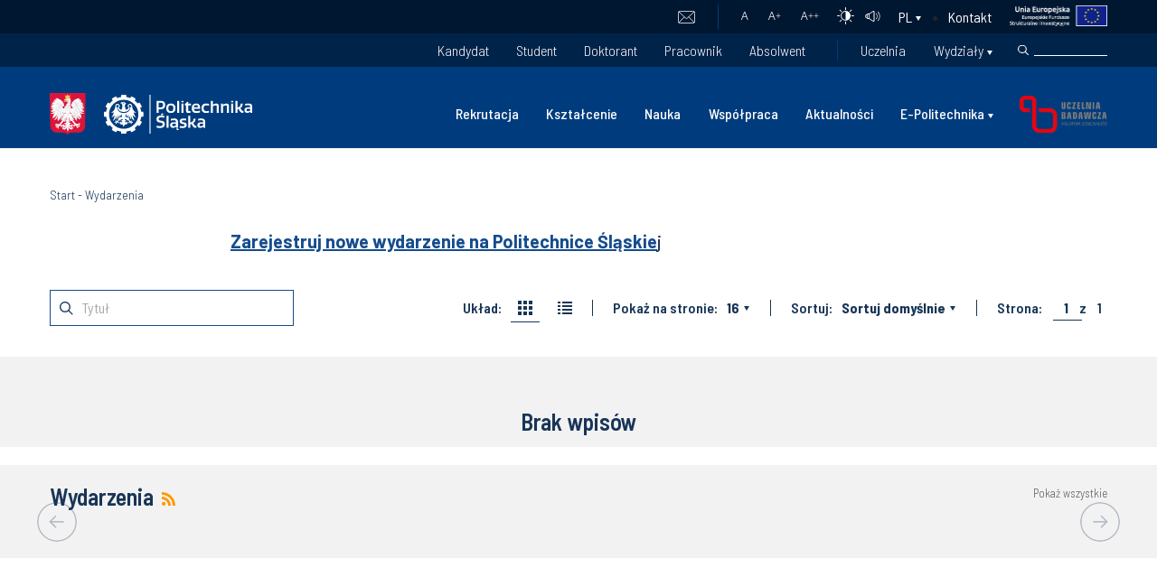

--- FILE ---
content_type: text/html; charset=UTF-8
request_url: https://www.polsl.pl/wydarzenia/%20data.url/%20data.link/%20data.originalImageURL/%20data.editLink/
body_size: 35515
content:
<!DOCTYPE html>
<html lang="pl-PL">
<head>
	<meta charset="utf-8"/>
	<meta name="viewport" content="width=device-width, initial-scale=1">
	<title>Politechnika Śląska | Wydarzenia</title>
        <link rel="stylesheet" href="/wp-content/themes/politechnika-v2/assets/css/bootstrap.min.css" type="text/css" media="screen" />
        <link rel="stylesheet" href="/wp-content/themes/politechnika-v2/assets/css/flickity.css" type="text/css" media="screen" />
	<link rel="stylesheet" href="/wp-content/themes/politechnika-v2/assets/css/style.css" type="text/css" media="screen" />
        <link rel="stylesheet" href="/wp-content/themes/politechnika-v2/assets/css/responsive.css" type="text/css" media="screen" />
        <link rel="stylesheet" href="/wp-content/themes/politechnika-v2/assets/css/ie.css" type="text/css" media="screen" />
        <link rel="stylesheet" href="https://code.jquery.com/ui/1.12.1/themes/base/jquery-ui.css" />
        <link rel="stylesheet" href="https://fonts.googleapis.com/css?family=Open+Sans:800,600,400,300&subset=latin,latin-ext" />
        <link rel="stylesheet" href="https://fonts.googleapis.com/css?family=Barlow+Semi+Condensed:100,100i,200,200i,300,300i,400,400i,500,500i,600,600i,700,700i,800,800i,900,900i%7CBarlow:100,100i,200,200i,300,300i,400,400i,500,500i,600,600i,700,700i,800,800i,900,900i&display=swap&subset=latin-ext" />
        		        <script type="text/javascript" src="https://cdn.consentmanager.net/delivery/autoblocking/e82ebd1f40d0.js" data-cmp-ab="1"
                data-cmp-host="delivery.consentmanager.net"
                data-cmp-cdn="cdn.consentmanager.net"
                data-cmp-codesrc="10" ></script>
        <meta name='robots' content='index, follow, max-image-preview:large, max-snippet:-1, max-video-preview:-1' />
<link rel="alternate" href="https://www.polsl.pl/wydarzenia/%20data.url/news" hreflang="pl" />
<link rel="alternate" href="https://www.polsl.pl/en/events/%20data.url/news" hreflang="en" />

<!-- Google Tag Manager for WordPress by gtm4wp.com -->
<script data-cfasync="false" data-pagespeed-no-defer>
	var gtm4wp_datalayer_name = "dataLayer";
	var dataLayer = dataLayer || [];
</script>
<!-- End Google Tag Manager for WordPress by gtm4wp.com -->
	<!-- This site is optimized with the Yoast SEO plugin v18.1 - https://yoast.com/wordpress/plugins/seo/ -->
	<meta name="description" content="Politechnika Śląska" />
	<link rel="canonical" href="https://www.polsl.pl/wydarzenia/" />
	<meta property="og:locale" content="pl_PL" />
	<meta property="og:locale:alternate" content="en_GB" />
	<meta property="og:type" content="article" />
	<meta property="og:title" content="Politechnika Śląska | Wydarzenia" />
	<meta property="og:description" content="Politechnika Śląska" />
	<meta property="og:url" content="https://www.polsl.pl/wydarzenia/ data.url/ data.link/ data.originalImageURL/ data.editLink" />
	<meta property="og:site_name" content="Politechnika Śląska" />
	<meta property="article:modified_time" content="2023-11-06T08:49:11+00:00" />
	<meta property="og:image" content="https://www.polsl.pl/wp-content/uploads/api-cache-images/61017/36c96779-2b90-4ee4-a734-a34c0b86a861.jpg" />
	<meta name="twitter:card" content="summary_large_image" />
	<meta name="twitter:label1" content="Szacowany czas czytania" />
	<meta name="twitter:data1" content="8 minut" />
	<script type="application/ld+json" class="yoast-schema-graph">{"@context":"https://schema.org","@graph":[{"@type":"Organization","@id":"https://www.polsl.pl/#organization","name":"Politechnika Śląska","url":"https://www.polsl.pl/","sameAs":[],"logo":{"@type":"ImageObject","@id":"https://www.polsl.pl/#logo","inLanguage":"pl-PL","url":"https://www.polsl.pl/wp-content/uploads/2021/03/politechnika_sl_logo_en-1.svg","contentUrl":"https://www.polsl.pl/wp-content/uploads/2021/03/politechnika_sl_logo_en-1.svg","width":214,"height":44,"caption":"Politechnika Śląska"},"image":{"@id":"https://www.polsl.pl/#logo"}},{"@type":"WebSite","@id":"https://www.polsl.pl/#website","url":"https://www.polsl.pl/","name":"Politechnika Śląska","description":"Multiportal WWW Politechniki Śląskiej","publisher":{"@id":"https://www.polsl.pl/#organization"},"potentialAction":[{"@type":"SearchAction","target":{"@type":"EntryPoint","urlTemplate":"https://www.polsl.pl/?s={search_term_string}"},"query-input":"required name=search_term_string"}],"inLanguage":"pl-PL"},{"@type":"ImageObject","@id":"https://www.polsl.pl/wydarzenia/#primaryimage","inLanguage":"pl-PL","url":"/wp-content/uploads/api-cache-images/61017/36c96779-2b90-4ee4-a734-a34c0b86a861.jpg","contentUrl":"/wp-content/uploads/api-cache-images/61017/36c96779-2b90-4ee4-a734-a34c0b86a861.jpg"},{"@type":"WebPage","@id":"https://www.polsl.pl/wydarzenia/#webpage","url":"https://www.polsl.pl/wydarzenia/","name":"Politechnika Śląska | Wydarzenia","isPartOf":{"@id":"https://www.polsl.pl/#website"},"primaryImageOfPage":{"@id":"https://www.polsl.pl/wydarzenia/#primaryimage"},"datePublished":"2020-10-11T23:45:19+00:00","dateModified":"2023-11-06T08:49:11+00:00","description":"Silesian University of Technology - public technical university in Gliwice | Zarejestruj nowe wydarzenie na Politechnice Śląskiej Typ wydarzenia wszystkie typy SzkolenieKonferencjaImprezaSpotkanieInneKonsultacjaWykładZajęcia Układ:","breadcrumb":{"@id":"https://www.polsl.pl/wydarzenia/#breadcrumb"},"inLanguage":"pl-PL","potentialAction":[{"@type":"ReadAction","target":["https://www.polsl.pl/wydarzenia/"]}]},{"@type":"BreadcrumbList","@id":"https://www.polsl.pl/wydarzenia/#breadcrumb","itemListElement":[{"@type":"ListItem","position":1,"name":"Start","item":"https://www.polsl.pl/"},{"@type":"ListItem","position":2,"name":"Wydarzenia"}]}]}</script>
	<!-- / Yoast SEO plugin. -->


<link rel='dns-prefetch' href='//s.w.org' />
<link rel="alternate" type="application/rss+xml" title="Politechnika Śląska &raquo; Kanał z wpisami" href="https://www.polsl.pl/feed/" />
<script type="text/javascript">
window._wpemojiSettings = {"baseUrl":"https:\/\/s.w.org\/images\/core\/emoji\/13.1.0\/72x72\/","ext":".png","svgUrl":"https:\/\/s.w.org\/images\/core\/emoji\/13.1.0\/svg\/","svgExt":".svg","source":{"concatemoji":"https:\/\/www.polsl.pl\/wp-includes\/js\/wp-emoji-release.min.js?ver=5.9.12"}};
/*! This file is auto-generated */
!function(e,a,t){var n,r,o,i=a.createElement("canvas"),p=i.getContext&&i.getContext("2d");function s(e,t){var a=String.fromCharCode;p.clearRect(0,0,i.width,i.height),p.fillText(a.apply(this,e),0,0);e=i.toDataURL();return p.clearRect(0,0,i.width,i.height),p.fillText(a.apply(this,t),0,0),e===i.toDataURL()}function c(e){var t=a.createElement("script");t.src=e,t.defer=t.type="text/javascript",a.getElementsByTagName("head")[0].appendChild(t)}for(o=Array("flag","emoji"),t.supports={everything:!0,everythingExceptFlag:!0},r=0;r<o.length;r++)t.supports[o[r]]=function(e){if(!p||!p.fillText)return!1;switch(p.textBaseline="top",p.font="600 32px Arial",e){case"flag":return s([127987,65039,8205,9895,65039],[127987,65039,8203,9895,65039])?!1:!s([55356,56826,55356,56819],[55356,56826,8203,55356,56819])&&!s([55356,57332,56128,56423,56128,56418,56128,56421,56128,56430,56128,56423,56128,56447],[55356,57332,8203,56128,56423,8203,56128,56418,8203,56128,56421,8203,56128,56430,8203,56128,56423,8203,56128,56447]);case"emoji":return!s([10084,65039,8205,55357,56613],[10084,65039,8203,55357,56613])}return!1}(o[r]),t.supports.everything=t.supports.everything&&t.supports[o[r]],"flag"!==o[r]&&(t.supports.everythingExceptFlag=t.supports.everythingExceptFlag&&t.supports[o[r]]);t.supports.everythingExceptFlag=t.supports.everythingExceptFlag&&!t.supports.flag,t.DOMReady=!1,t.readyCallback=function(){t.DOMReady=!0},t.supports.everything||(n=function(){t.readyCallback()},a.addEventListener?(a.addEventListener("DOMContentLoaded",n,!1),e.addEventListener("load",n,!1)):(e.attachEvent("onload",n),a.attachEvent("onreadystatechange",function(){"complete"===a.readyState&&t.readyCallback()})),(n=t.source||{}).concatemoji?c(n.concatemoji):n.wpemoji&&n.twemoji&&(c(n.twemoji),c(n.wpemoji)))}(window,document,window._wpemojiSettings);
</script>
<style type="text/css">
img.wp-smiley,
img.emoji {
	display: inline !important;
	border: none !important;
	box-shadow: none !important;
	height: 1em !important;
	width: 1em !important;
	margin: 0 0.07em !important;
	vertical-align: -0.1em !important;
	background: none !important;
	padding: 0 !important;
}
</style>
	<link rel='stylesheet' id='wp-block-library-css'  href='https://www.polsl.pl/wp-includes/css/dist/block-library/style.min.css?ver=5.9.12' type='text/css' media='all' />
<style id='global-styles-inline-css' type='text/css'>
body{--wp--preset--color--black: #000000;--wp--preset--color--cyan-bluish-gray: #abb8c3;--wp--preset--color--white: #ffffff;--wp--preset--color--pale-pink: #f78da7;--wp--preset--color--vivid-red: #cf2e2e;--wp--preset--color--luminous-vivid-orange: #ff6900;--wp--preset--color--luminous-vivid-amber: #fcb900;--wp--preset--color--light-green-cyan: #7bdcb5;--wp--preset--color--vivid-green-cyan: #00d084;--wp--preset--color--pale-cyan-blue: #8ed1fc;--wp--preset--color--vivid-cyan-blue: #0693e3;--wp--preset--color--vivid-purple: #9b51e0;--wp--preset--gradient--vivid-cyan-blue-to-vivid-purple: linear-gradient(135deg,rgba(6,147,227,1) 0%,rgb(155,81,224) 100%);--wp--preset--gradient--light-green-cyan-to-vivid-green-cyan: linear-gradient(135deg,rgb(122,220,180) 0%,rgb(0,208,130) 100%);--wp--preset--gradient--luminous-vivid-amber-to-luminous-vivid-orange: linear-gradient(135deg,rgba(252,185,0,1) 0%,rgba(255,105,0,1) 100%);--wp--preset--gradient--luminous-vivid-orange-to-vivid-red: linear-gradient(135deg,rgba(255,105,0,1) 0%,rgb(207,46,46) 100%);--wp--preset--gradient--very-light-gray-to-cyan-bluish-gray: linear-gradient(135deg,rgb(238,238,238) 0%,rgb(169,184,195) 100%);--wp--preset--gradient--cool-to-warm-spectrum: linear-gradient(135deg,rgb(74,234,220) 0%,rgb(151,120,209) 20%,rgb(207,42,186) 40%,rgb(238,44,130) 60%,rgb(251,105,98) 80%,rgb(254,248,76) 100%);--wp--preset--gradient--blush-light-purple: linear-gradient(135deg,rgb(255,206,236) 0%,rgb(152,150,240) 100%);--wp--preset--gradient--blush-bordeaux: linear-gradient(135deg,rgb(254,205,165) 0%,rgb(254,45,45) 50%,rgb(107,0,62) 100%);--wp--preset--gradient--luminous-dusk: linear-gradient(135deg,rgb(255,203,112) 0%,rgb(199,81,192) 50%,rgb(65,88,208) 100%);--wp--preset--gradient--pale-ocean: linear-gradient(135deg,rgb(255,245,203) 0%,rgb(182,227,212) 50%,rgb(51,167,181) 100%);--wp--preset--gradient--electric-grass: linear-gradient(135deg,rgb(202,248,128) 0%,rgb(113,206,126) 100%);--wp--preset--gradient--midnight: linear-gradient(135deg,rgb(2,3,129) 0%,rgb(40,116,252) 100%);--wp--preset--duotone--dark-grayscale: url('#wp-duotone-dark-grayscale');--wp--preset--duotone--grayscale: url('#wp-duotone-grayscale');--wp--preset--duotone--purple-yellow: url('#wp-duotone-purple-yellow');--wp--preset--duotone--blue-red: url('#wp-duotone-blue-red');--wp--preset--duotone--midnight: url('#wp-duotone-midnight');--wp--preset--duotone--magenta-yellow: url('#wp-duotone-magenta-yellow');--wp--preset--duotone--purple-green: url('#wp-duotone-purple-green');--wp--preset--duotone--blue-orange: url('#wp-duotone-blue-orange');--wp--preset--font-size--small: 13px;--wp--preset--font-size--medium: 20px;--wp--preset--font-size--large: 36px;--wp--preset--font-size--x-large: 42px;}.has-black-color{color: var(--wp--preset--color--black) !important;}.has-cyan-bluish-gray-color{color: var(--wp--preset--color--cyan-bluish-gray) !important;}.has-white-color{color: var(--wp--preset--color--white) !important;}.has-pale-pink-color{color: var(--wp--preset--color--pale-pink) !important;}.has-vivid-red-color{color: var(--wp--preset--color--vivid-red) !important;}.has-luminous-vivid-orange-color{color: var(--wp--preset--color--luminous-vivid-orange) !important;}.has-luminous-vivid-amber-color{color: var(--wp--preset--color--luminous-vivid-amber) !important;}.has-light-green-cyan-color{color: var(--wp--preset--color--light-green-cyan) !important;}.has-vivid-green-cyan-color{color: var(--wp--preset--color--vivid-green-cyan) !important;}.has-pale-cyan-blue-color{color: var(--wp--preset--color--pale-cyan-blue) !important;}.has-vivid-cyan-blue-color{color: var(--wp--preset--color--vivid-cyan-blue) !important;}.has-vivid-purple-color{color: var(--wp--preset--color--vivid-purple) !important;}.has-black-background-color{background-color: var(--wp--preset--color--black) !important;}.has-cyan-bluish-gray-background-color{background-color: var(--wp--preset--color--cyan-bluish-gray) !important;}.has-white-background-color{background-color: var(--wp--preset--color--white) !important;}.has-pale-pink-background-color{background-color: var(--wp--preset--color--pale-pink) !important;}.has-vivid-red-background-color{background-color: var(--wp--preset--color--vivid-red) !important;}.has-luminous-vivid-orange-background-color{background-color: var(--wp--preset--color--luminous-vivid-orange) !important;}.has-luminous-vivid-amber-background-color{background-color: var(--wp--preset--color--luminous-vivid-amber) !important;}.has-light-green-cyan-background-color{background-color: var(--wp--preset--color--light-green-cyan) !important;}.has-vivid-green-cyan-background-color{background-color: var(--wp--preset--color--vivid-green-cyan) !important;}.has-pale-cyan-blue-background-color{background-color: var(--wp--preset--color--pale-cyan-blue) !important;}.has-vivid-cyan-blue-background-color{background-color: var(--wp--preset--color--vivid-cyan-blue) !important;}.has-vivid-purple-background-color{background-color: var(--wp--preset--color--vivid-purple) !important;}.has-black-border-color{border-color: var(--wp--preset--color--black) !important;}.has-cyan-bluish-gray-border-color{border-color: var(--wp--preset--color--cyan-bluish-gray) !important;}.has-white-border-color{border-color: var(--wp--preset--color--white) !important;}.has-pale-pink-border-color{border-color: var(--wp--preset--color--pale-pink) !important;}.has-vivid-red-border-color{border-color: var(--wp--preset--color--vivid-red) !important;}.has-luminous-vivid-orange-border-color{border-color: var(--wp--preset--color--luminous-vivid-orange) !important;}.has-luminous-vivid-amber-border-color{border-color: var(--wp--preset--color--luminous-vivid-amber) !important;}.has-light-green-cyan-border-color{border-color: var(--wp--preset--color--light-green-cyan) !important;}.has-vivid-green-cyan-border-color{border-color: var(--wp--preset--color--vivid-green-cyan) !important;}.has-pale-cyan-blue-border-color{border-color: var(--wp--preset--color--pale-cyan-blue) !important;}.has-vivid-cyan-blue-border-color{border-color: var(--wp--preset--color--vivid-cyan-blue) !important;}.has-vivid-purple-border-color{border-color: var(--wp--preset--color--vivid-purple) !important;}.has-vivid-cyan-blue-to-vivid-purple-gradient-background{background: var(--wp--preset--gradient--vivid-cyan-blue-to-vivid-purple) !important;}.has-light-green-cyan-to-vivid-green-cyan-gradient-background{background: var(--wp--preset--gradient--light-green-cyan-to-vivid-green-cyan) !important;}.has-luminous-vivid-amber-to-luminous-vivid-orange-gradient-background{background: var(--wp--preset--gradient--luminous-vivid-amber-to-luminous-vivid-orange) !important;}.has-luminous-vivid-orange-to-vivid-red-gradient-background{background: var(--wp--preset--gradient--luminous-vivid-orange-to-vivid-red) !important;}.has-very-light-gray-to-cyan-bluish-gray-gradient-background{background: var(--wp--preset--gradient--very-light-gray-to-cyan-bluish-gray) !important;}.has-cool-to-warm-spectrum-gradient-background{background: var(--wp--preset--gradient--cool-to-warm-spectrum) !important;}.has-blush-light-purple-gradient-background{background: var(--wp--preset--gradient--blush-light-purple) !important;}.has-blush-bordeaux-gradient-background{background: var(--wp--preset--gradient--blush-bordeaux) !important;}.has-luminous-dusk-gradient-background{background: var(--wp--preset--gradient--luminous-dusk) !important;}.has-pale-ocean-gradient-background{background: var(--wp--preset--gradient--pale-ocean) !important;}.has-electric-grass-gradient-background{background: var(--wp--preset--gradient--electric-grass) !important;}.has-midnight-gradient-background{background: var(--wp--preset--gradient--midnight) !important;}.has-small-font-size{font-size: var(--wp--preset--font-size--small) !important;}.has-medium-font-size{font-size: var(--wp--preset--font-size--medium) !important;}.has-large-font-size{font-size: var(--wp--preset--font-size--large) !important;}.has-x-large-font-size{font-size: var(--wp--preset--font-size--x-large) !important;}
</style>
<link rel='stylesheet' id='menu-image-css'  href='https://www.polsl.pl/wp-content/plugins/menu-image/includes/css/menu-image.css?ver=3.13' type='text/css' media='all' />
<link rel='stylesheet' id='dashicons-css'  href='https://www.polsl.pl/wp-includes/css/dashicons.min.css?ver=5.9.12' type='text/css' media='all' />
<link rel='stylesheet' id='buttons-css'  href='https://www.polsl.pl/wp-includes/css/buttons.min.css?ver=5.9.12' type='text/css' media='all' />
<link rel='stylesheet' id='mediaelement-css'  href='https://www.polsl.pl/wp-includes/js/mediaelement/mediaelementplayer-legacy.min.css?ver=4.2.16' type='text/css' media='all' />
<link rel='stylesheet' id='wp-mediaelement-css'  href='https://www.polsl.pl/wp-includes/js/mediaelement/wp-mediaelement.min.css?ver=5.9.12' type='text/css' media='all' />
<link rel='stylesheet' id='media-views-css'  href='https://www.polsl.pl/wp-includes/css/media-views.min.css?ver=5.9.12' type='text/css' media='all' />
<link rel='stylesheet' id='imgareaselect-css'  href='https://www.polsl.pl/wp-includes/js/imgareaselect/imgareaselect.css?ver=0.9.8' type='text/css' media='all' />
<link rel='stylesheet' id='admin-bar-css'  href='https://www.polsl.pl/wp-includes/css/admin-bar.min.css?ver=5.9.12' type='text/css' media='all' />
<style id='admin-bar-inline-css' type='text/css'>
#wp-admin-bar-my-sites-search { height: 2.2em; }
      #wp-admin-bar-my-sites-search.hide-if-no-js { display: none; }
      #wp-admin-bar-my-sites-search label[for="my-sites-search-text"] { clip: rect(1px, 1px, 1px, 1px); position: absolute !important; height: 1px; width: 1px; overflow: hidden; }
      #wp-admin-bar-my-sites-search .ab-item { height: 34px; }
      #wp-admin-bar-my-sites-search input { background-color: transparent; border: 1px solid rgba(255,255,255,0.6); color: rgba(255,255,255,0.7); padding: 2px 5px; width: 95%; width: calc( 100% - 14px); height: 1.7em; }
      #wp-admin-bar-my-sites-search input::-webkit-input-placeholder { color: rgba(255,255,255,0.4); }
      #wp-admin-bar-my-sites-search input::-moz-placeholder { color: rgba(255,255,255,0.4); }
      #wp-admin-bar-my-sites-search input:-ms-input-placeholder { color: rgba(255,255,255,0.4); }
      #wp-admin-bar-my-sites-search input::placeholder { color: rgba(255,255,255,0.4); }
</style>
<link rel='stylesheet' id='elementor-icons-css'  href='https://www.polsl.pl/wp-content/plugins/elementor/assets/lib/eicons/css/elementor-icons.min.css?ver=5.14.0' type='text/css' media='all' />
<link rel='stylesheet' id='elementor-frontend-legacy-css'  href='https://www.polsl.pl/wp-content/plugins/elementor/assets/css/frontend-legacy.min.css?ver=3.5.5' type='text/css' media='all' />
<link rel='stylesheet' id='elementor-frontend-css'  href='https://www.polsl.pl/wp-content/plugins/elementor/assets/css/frontend.min.css?ver=3.5.5' type='text/css' media='all' />
<link rel='stylesheet' id='elementor-post-1154-css'  href='https://www.polsl.pl/wp-content/uploads/elementor/css/post-1154.css?ver=1753426684' type='text/css' media='all' />
<link rel='stylesheet' id='front_css-css'  href='https://www.polsl.pl/wp-content/plugins/ps-add//css/front.css?ver=1.8' type='text/css' media='all' />
<link rel='stylesheet' id='front2_css-css'  href='https://www.polsl.pl/wp-content/plugins/ps-add//css/front2.css?ver=1.8' type='text/css' media='all' />
<link rel='stylesheet' id='elementor-pro-css'  href='https://www.polsl.pl/wp-content/plugins/elementor-pro/assets/css/frontend.min.css?ver=3.4.2' type='text/css' media='all' />
<link rel='stylesheet' id='font-awesome-5-all-css'  href='https://www.polsl.pl/wp-content/plugins/elementor/assets/lib/font-awesome/css/all.min.css?ver=5.0.7' type='text/css' media='all' />
<link rel='stylesheet' id='font-awesome-4-shim-css'  href='https://www.polsl.pl/wp-content/plugins/elementor/assets/lib/font-awesome/css/v4-shims.min.css?ver=5.0.7' type='text/css' media='all' />
<link rel='stylesheet' id='elementor-post-3036-css'  href='https://www.polsl.pl/wp-content/uploads/elementor/css/post-3036.css?ver=1768389323' type='text/css' media='all' />
<link rel='stylesheet' id='authorizer-public-css-css'  href='https://www.polsl.pl/wp-content/plugins/authorizer/css/authorizer-public.css?ver=2.8.0' type='text/css' media='all' />
<link rel='stylesheet' id='google-fonts-1-css'  href='https://fonts.googleapis.com/css?family=Roboto%3A100%2C100italic%2C200%2C200italic%2C300%2C300italic%2C400%2C400italic%2C500%2C500italic%2C600%2C600italic%2C700%2C700italic%2C800%2C800italic%2C900%2C900italic%7CRoboto+Slab%3A100%2C100italic%2C200%2C200italic%2C300%2C300italic%2C400%2C400italic%2C500%2C500italic%2C600%2C600italic%2C700%2C700italic%2C800%2C800italic%2C900%2C900italic&#038;display=auto&#038;subset=latin-ext&#038;ver=5.9.12' type='text/css' media='all' />
<!--n2css--><script type='text/javascript' id='utils-js-extra'>
/* <![CDATA[ */
var userSettings = {"url":"","uid":"0","time":"1768689639","secure":"1"};
/* ]]> */
</script>
<script type='text/javascript' src='https://www.polsl.pl/wp-includes/js/utils.min.js?ver=5.9.12' id='utils-js'></script>
<script type='text/javascript' src='https://www.polsl.pl/wp-includes/js/jquery/jquery.min.js?ver=3.6.0' id='jquery-core-js'></script>
<script type='text/javascript' id='jquery-core-js-after'>
jQuery(document).ready( function($) {
      $( '#wp-admin-bar-my-sites-search.hide-if-no-js' ).show();
      $( '#wp-admin-bar-my-sites-search input' ).on( 'input', function( ) {
        var searchValRegex = new RegExp( $(this).val(), 'i');
        $( '#wp-admin-bar-my-sites-list > li.menupop' ).hide().filter( function() {
          return searchValRegex.test( $(this).find( '> a' ).text() );
        }).show();
    	});
    });
</script>
<script type='text/javascript' src='https://www.polsl.pl/wp-includes/js/jquery/jquery-migrate.min.js?ver=3.3.2' id='jquery-migrate-js'></script>
<script type='text/javascript' src='https://www.polsl.pl/wp-includes/js/plupload/moxie.min.js?ver=1.3.5' id='moxiejs-js'></script>
<script type='text/javascript' src='https://www.polsl.pl/wp-includes/js/plupload/plupload.min.js?ver=2.1.9' id='plupload-js'></script>
<!--[if lt IE 8]>
<script type='text/javascript' src='https://www.polsl.pl/wp-includes/js/json2.min.js?ver=2015-05-03' id='json2-js'></script>
<![endif]-->
<script type='text/javascript' id='wp-statistics-tracker-js-extra'>
/* <![CDATA[ */
var WP_Statistics_Tracker_Object = {"hitRequestUrl":"https:\/\/www.polsl.pl\/wp-json\/wp-statistics\/v2\/hit?wp_statistics_hit_rest=yes&track_all=1&current_page_type=page&current_page_id=3036&search_query&page_uri=L3d5ZGFyemVuaWEvJTIwZGF0YS51cmwvJTIwZGF0YS5saW5rLyUyMGRhdGEub3JpZ2luYWxJbWFnZVVSTC8lMjBkYXRhLmVkaXRMaW5rLw=","keepOnlineRequestUrl":"https:\/\/www.polsl.pl\/wp-json\/wp-statistics\/v2\/online?wp_statistics_hit_rest=yes&track_all=1&current_page_type=page&current_page_id=3036&search_query&page_uri=L3d5ZGFyemVuaWEvJTIwZGF0YS51cmwvJTIwZGF0YS5saW5rLyUyMGRhdGEub3JpZ2luYWxJbWFnZVVSTC8lMjBkYXRhLmVkaXRMaW5rLw=","option":{"dntEnabled":false,"cacheCompatibility":"1"}};
/* ]]> */
</script>
<script type='text/javascript' src='https://www.polsl.pl/wp-content/plugins/wp-statistics/assets/js/tracker.js?ver=5.9.12' id='wp-statistics-tracker-js'></script>
<script type='text/javascript' src='https://www.polsl.pl/wp-content/plugins/elementor/assets/lib/font-awesome/js/v4-shims.min.js?ver=5.0.7' id='font-awesome-4-shim-js'></script>
<script type='text/javascript' id='auth_public_scripts-js-extra'>
/* <![CDATA[ */
var auth = {"wpLoginUrl":"https:\/\/www.polsl.pl\/wp-login.php?redirect_to=%2Fwydarzenia%2F%2520data.url%2F%2520data.link%2F%2520data.originalImageURL%2F%2520data.editLink%2F","publicWarning":"","anonymousNotice":"Notice: You are browsing this site anonymously, and only have access to a portion of its content.","logIn":"Log In"};
/* ]]> */
</script>
<script type='text/javascript' src='https://www.polsl.pl/wp-content/plugins/authorizer/js/authorizer-public.js?ver=2.8.0' id='auth_public_scripts-js'></script>
<link rel="EditURI" type="application/rsd+xml" title="RSD" href="https://www.polsl.pl/xmlrpc.php?rsd" />
<link rel="wlwmanifest" type="application/wlwmanifest+xml" href="https://www.polsl.pl/wp-includes/wlwmanifest.xml" /> 
<meta name="generator" content="WordPress 5.9.12" />
<link rel='shortlink' href='https://www.polsl.pl/?p=3036' />
<link rel="alternate" type="application/json+oembed" href="https://www.polsl.pl/wp-json/oembed/1.0/embed?url=https%3A%2F%2Fwww.polsl.pl%2Fwydarzenia%2F" />
<link rel="alternate" type="text/xml+oembed" href="https://www.polsl.pl/wp-json/oembed/1.0/embed?url=https%3A%2F%2Fwww.polsl.pl%2Fwydarzenia%2F&#038;format=xml" />

<!-- Google Tag Manager for WordPress by gtm4wp.com -->
<!-- GTM Container placement set to footer -->
<script data-cfasync="false" data-pagespeed-no-defer>
	var dataLayer_content = {"pagePostType":"page","pagePostType2":"single-page","pagePostAuthor":"Super Admin"};
	dataLayer.push( dataLayer_content );
</script>
<script data-cfasync="false">
(function(w,d,s,l,i){w[l]=w[l]||[];w[l].push({'gtm.start':
new Date().getTime(),event:'gtm.js'});var f=d.getElementsByTagName(s)[0],
j=d.createElement(s),dl=l!='dataLayer'?'&l='+l:'';j.async=true;j.src=
'//www.googletagmanager.com/gtm.'+'js?id='+i+dl;f.parentNode.insertBefore(j,f);
})(window,document,'script','dataLayer','GTM-PRMCD8N');
</script>
<!-- End Google Tag Manager -->
<!-- End Google Tag Manager for WordPress by gtm4wp.com --><!-- Analytics by WP Statistics v14.1.2 - https://wp-statistics.com/ -->
<meta property=”og:image” content=”https://www.polsl.pl/wp-content/themes/politechnika-v2/assets/images/cover-images/270x212.png” /><style type="text/css">.recentcomments a{display:inline !important;padding:0 !important;margin:0 !important;}</style><link rel="shortcut icon" type="image/x-icon" href="https://www.polsl.pl/wp-content/themes/politechnika-v2/favicon.ico" /><style>#wpadminbar #wp-admin-bar-site-name>.ab-item:before { content: none !important;}li#wp-admin-bar-site-name a { background: url( "https://www.polsl.pl/wp-content/themes/politechnika-v2/favicon.ico" ) left center/20px no-repeat !important; padding-left: 21px !important; background-size: 20px !important; } li#wp-admin-bar-site-name { margin-left: 5px !important; } li#wp-admin-bar-site-name {} #wp-admin-bar-site-name div a { background: none !important; }
</style>		<style type="text/css" id="wp-custom-css">
			.mn-covid-section {
	display:none;
}
		</style>
		        <script type="text/javascript" src="/wp-content/themes/politechnika-v2/assets/js/jquery.slimscroll.min.js"></script>

<script src="https://emplocity.com/apps/widget/politechnikaslaska-webbot.js"></script>

</head>
<!-- Google tag (gtag.js) --> <script async src=https://www.googletagmanager.com/gtag/js?id=G-67F4LDRYB8></script> <script> window.dataLayer = window.dataLayer || []; function gtag(){dataLayer.push(arguments);} gtag('js', new Date()); gtag('config', 'G-67F4LDRYB8'); </script>
<body class="subsite main-site-ps">
    <header>
        <div class="container-fluid mn-top-sites-links">
            <div class="container">
                <div class="row">
                    <div class="mn-mobile mn-lang-mobile">
                                                                            <ul class="mn-lang-switcher mn-custom-select">
                                                                <select name="lang_choice_1" id="lang_choice_1">
                                    <option value="pl" selected="selected"">pl</option><option value="en" ">en</option>                                </select>

                                <script type="text/javascript">
                                    //<![CDATA[
                                    var urls_1 = {"pl":"https:\/\/www.polsl.pl\/wydarzenia\/%20data.url\/news","en":"https:\/\/www.polsl.pl\/en\/events\/%20data.url\/news"};
                                    document.getElementById( "lang_choice_1" ).onchange = function() {
                                        location.href = urls_1[this.value];
                                    }
                                    //]]>
                                </script>
                            </ul>
                                            </div>                    
	                <ul class="mn-archive-site-mail"><li id="menu-item-24844" class="menu-item menu-item-type-custom menu-item-object-custom menu-item-24844"><a target="_blank" rel="noopener" href="https://outlook.office.com/owa/polsl.pl/">Poczta</a></li>
</ul>                    <div class="mn-right-side">                       
                        <div class="mn-font-resize fonts-size">
                            <a href="" class="font-small">A</a>
                            <a href="" class="font-medium">A<span>+</span></a>
                            <a href="" class="font-large">A<span>++</span></a>
                        </div>                        
                        <a href="#" class="mn-contrast">
                            <img src="/wp-content/themes/politechnika-v2/assets/images/contrast.svg" alt="contrast" />
                        </a>
                        <a href="#" class="mn-sound">
                            <img src="/wp-content/themes/politechnika-v2/assets/images/speakers.svg" alt="mute" />
                        </a>
                        <div class="mn-no-mobile">
                                                                                        <ul class="mn-lang-switcher mn-custom-select">
                                                                           <select name="lang_choice_2" id="lang_choice_2">
                                        <option value="pl" selected="selected"">pl</option><option value="en" ">en</option>                                    </select>

                                    <script type="text/javascript">
                                        //<![CDATA[
                                        var urls_1 = {"pl":"https:\/\/www.polsl.pl\/wydarzenia\/%20data.url\/news","en":"https:\/\/www.polsl.pl\/en\/events\/%20data.url\/news"};
                                        document.getElementById( "lang_choice_2" ).onchange = function() {
                                            location.href = urls_1[this.value];
                                        }
                                        //]]>
                                    </script>
                                </ul>
                                                    </div>
                                                    <ul class="mn-top-contact-menu"><li id="menu-item-3366" class="menu-item menu-item-type-custom menu-item-object-custom menu-item-3366"><a href="/uczelnia/kontakt/">Kontakt</a></li>
</ul>                                                <a href="https://www.polsl.pl/e-politechnika/">
                            <img src="https://www.polsl.pl/wp-content/uploads/2021/04/ue-pl.png" alt="UE" class="mn-ue-logo mn-no-mobile" />
                        </a>
                    </div>                    
                    <div class="mn-search mn-mobile">
                        <img src="/wp-content/themes/politechnika-v2/assets/images/search.svg" alt="" />
                        <form role="search" method="get" class="search-form" action="/szukaj/">
                        <button type="submit" onclick="this.submit()"></button>
                            <input type="text"
                                   value="" name="queryString"
                                   title="Szukaj" />
                        </form>
                    </div>
                    <button class="navbar-toggler toggler-example" type="button" data-toggle="collapse" data-target="#navbarSupportedContent1"
                          aria-controls="navbarSupportedContent1" aria-expanded="false" aria-label="Toggle navigation">        
                        <span class="icon-bar"></span>
                        <span class="icon-bar"></span>
                        <span class="icon-bar"></span>
                    </button>
                    
                    <div class="mn-mobile mn-mobile-menu">
                        <div class="collapse navbar-collapse" id="navbarSupportedContent1">
                                                            <ul><li id="menu-item-3361" class="menu-item menu-item-type-custom menu-item-object-custom menu-item-3361"><a href="https://rekrutacja.polsl.pl/">Kandydat</a></li>
<li id="menu-item-3362" class="menu-item menu-item-type-custom menu-item-object-custom menu-item-3362"><a href="https://www.polsl.pl/rd1-cos/">Student</a></li>
<li id="menu-item-3363" class="menu-item menu-item-type-custom menu-item-object-custom menu-item-3363"><a href="https://www.polsl.pl/rjo15-sd/">Doktorant</a></li>
<li id="menu-item-3364" class="menu-item menu-item-type-custom menu-item-object-custom menu-item-3364"><a href="https://www.polsl.pl/pracownik/">Pracownik</a></li>
<li id="menu-item-3365" class="menu-item menu-item-type-custom menu-item-object-custom menu-item-3365"><a href="https://absolwenci.polsl.pl/">Absolwent</a></li>
</ul>                                                                                        <ul class="mn-uczelnia-wydzialy-top-menu"><li id="menu-item-18821" class="menu-item menu-item-type-custom menu-item-object-custom menu-item-18821"><a href="https://www.polsl.pl/uczelnia/">Uczelnia</a></li>
<li id="menu-item-3540" class="menu-item menu-item-type-custom menu-item-object-custom menu-item-has-children menu-item-3540"><a href="#">Wydziały</a>
<ul class="sub-menu">
	<li id="menu-item-3554" class="menu-item menu-item-type-custom menu-item-object-custom menu-item-3554"><a href="https://www.polsl.pl/rar/">Wydział Architektury</a></li>
	<li id="menu-item-5157" class="menu-item menu-item-type-custom menu-item-object-custom menu-item-5157"><a href="https://www.polsl.pl/rau/">Wydział Automatyki, Elektroniki i Informatyki</a></li>
	<li id="menu-item-5185" class="menu-item menu-item-type-custom menu-item-object-custom menu-item-5185"><a href="https://www.polsl.pl/rb/">Wydział Budownictwa</a></li>
	<li id="menu-item-5192" class="menu-item menu-item-type-custom menu-item-object-custom menu-item-5192"><a href="https://www.polsl.pl/rch/">Wydział Chemiczny</a></li>
	<li id="menu-item-5199" class="menu-item menu-item-type-custom menu-item-object-custom menu-item-5199"><a href="https://www.polsl.pl/re/">Wydział Elektryczny</a></li>
	<li id="menu-item-5164" class="menu-item menu-item-type-custom menu-item-object-custom menu-item-5164"><a href="https://www.polsl.pl/rg/">Wydział Górnictwa, Inżynierii Bezpieczeństwa i Automatyki Przemysłowej</a></li>
	<li id="menu-item-5206" class="menu-item menu-item-type-custom menu-item-object-custom menu-item-5206"><a href="https://www.polsl.pl/rib/">Wydział Inżynierii Biomedycznej</a></li>
	<li id="menu-item-7719" class="menu-item menu-item-type-custom menu-item-object-custom menu-item-7719"><a href="https://www.polsl.pl/rie/">Wydział Inżynierii Środowiska i Energetyki</a></li>
	<li id="menu-item-5213" class="menu-item menu-item-type-custom menu-item-object-custom menu-item-5213"><a href="https://www.polsl.pl/rm/">Wydział Inżynierii Materiałowej i Cyfryzacji Przemysłu</a></li>
	<li id="menu-item-5220" class="menu-item menu-item-type-custom menu-item-object-custom menu-item-5220"><a href="https://www.polsl.pl/rms/">Wydział Matematyki Stosowanej</a></li>
	<li id="menu-item-5227" class="menu-item menu-item-type-custom menu-item-object-custom menu-item-5227"><a href="https://www.polsl.pl/rmt/">Wydział Mechaniczny Technologiczny</a></li>
	<li id="menu-item-5234" class="menu-item menu-item-type-custom menu-item-object-custom menu-item-5234"><a href="https://www.polsl.pl/roz/">Wydział Organizacji i Zarządzania</a></li>
	<li id="menu-item-5178" class="menu-item menu-item-type-custom menu-item-object-custom menu-item-5178"><a href="https://www.polsl.pl/rt/">Wydział Transportu i Inżynierii Lotniczej</a></li>
	<li id="menu-item-7726" class="menu-item menu-item-type-custom menu-item-object-custom menu-item-7726"><a href="https://www.polsl.pl/rif/">Instytut Fizyki &#8211; Centrum Naukowo-Dydaktyczne</a></li>
</ul>
</li>
</ul>                                                        
                                                            <ul><li id="menu-item-112122" class="menu-item menu-item-type-custom menu-item-object-custom menu-item-112122"><a href="https://rekrutacja.polsl.pl/">Rekrutacja</a></li>
<li id="menu-item-23453" class="menu-item menu-item-type-post_type menu-item-object-page menu-item-23453"><a href="https://www.polsl.pl/ksztalcenie/">Kształcenie</a></li>
<li id="menu-item-3368" class="menu-item menu-item-type-custom menu-item-object-custom menu-item-3368"><a href="/nauka/#centra-badawcze">Nauka</a></li>
<li id="menu-item-3369" class="menu-item menu-item-type-custom menu-item-object-custom menu-item-3369"><a href="/wspolpraca/#wspolpraca-krajowa">Współpraca</a></li>
<li id="menu-item-3370" class="menu-item menu-item-type-custom menu-item-object-custom menu-item-3370"><a href="/aktualnosci-lista/">Aktualności</a></li>
<li id="menu-item-13557" class="menu-item menu-item-type-custom menu-item-object-custom menu-item-has-children menu-item-13557"><a href="https://euslugi.polsl.pl/">E-Politechnika</a>
<ul class="sub-menu">
	<li id="menu-item-13564" class="menu-item menu-item-type-custom menu-item-object-custom menu-item-13564"><a href="https://euslugi.polsl.pl/CMS/Aktualnosci">e-aktualności</a></li>
	<li id="menu-item-13578" class="menu-item menu-item-type-custom menu-item-object-custom menu-item-13578"><a href="https://euslugi.polsl.pl/EUsluga/Aparatura">e-aparatura</a></li>
	<li id="menu-item-13599" class="menu-item menu-item-type-custom menu-item-object-custom menu-item-13599"><a href="https://euslugi.polsl.pl/EUsluga/Laboratorium">e-laboratorium</a></li>
	<li id="menu-item-13613" class="menu-item menu-item-type-custom menu-item-object-custom menu-item-13613"><a href="https://euslugi.polsl.pl/EUsluga/Nauka">e-nauka</a></li>
	<li id="menu-item-13620" class="menu-item menu-item-type-custom menu-item-object-custom menu-item-13620"><a href="https://euslugi.polsl.pl/Newsletter/Newsletter/Zapisz">e-newsletter</a></li>
	<li id="menu-item-13627" class="menu-item menu-item-type-custom menu-item-object-custom menu-item-13627"><a href="https://euslugi.polsl.pl/EUsluga/Oprogramowanie">e-oprogramowanie</a></li>
	<li id="menu-item-13634" class="menu-item menu-item-type-custom menu-item-object-custom menu-item-13634"><a href="https://euslugi.polsl.pl/EUsluga/Patent">e-patent</a></li>
	<li id="menu-item-13655" class="menu-item menu-item-type-custom menu-item-object-custom menu-item-13655"><a href="https://euslugi.polsl.pl/EUsluga/Pracownik">e-pracownik</a></li>
	<li id="menu-item-13669" class="menu-item menu-item-type-custom menu-item-object-custom menu-item-13669"><a href="https://euslugi.polsl.pl/EUsluga/Technologia">e-technologie</a></li>
	<li id="menu-item-13676" class="menu-item menu-item-type-custom menu-item-object-custom menu-item-13676"><a href="https://rekrutacja.polsl.pl">e-wybór studiów</a></li>
</ul>
</li>
</ul>                                                        <div class="mn-bg-darkblue">
                                                                    <ul class="mn-top-contact-menu"><li class="menu-item menu-item-type-custom menu-item-object-custom menu-item-3366"><a href="/uczelnia/kontakt/">Kontakt</a></li>
</ul>                                	                            <ul class="mn-archive-site-mail"><li id="menu-item-24844" class="menu-item menu-item-type-custom menu-item-object-custom menu-item-24844"><a target="_blank" rel="noopener" href="https://outlook.office.com/owa/polsl.pl/">Poczta</a></li>
</ul>                                <a href="https://www.polsl.pl/e-politechnika/">
                                    <img src="https://www.polsl.pl/wp-content/uploads/2021/04/ue-pl.png" alt="UE" class="mn-ue-logo mn-mobile" />
                                </a>
                            </div>
                        </div>                        
                    </div>
                    
                    
                </div>
            </div>
        </div>
        
        <div class="container-fluid mn-top-menu mn-top-main-menu">
            <div class="container">
                <div class="row">            
                    <div class="collapse navbar-collapse" id="navbarSupportedContent1">
                                                    <ul><li class="menu-item menu-item-type-custom menu-item-object-custom menu-item-3361"><a href="https://rekrutacja.polsl.pl/">Kandydat</a></li>
<li class="menu-item menu-item-type-custom menu-item-object-custom menu-item-3362"><a href="https://www.polsl.pl/rd1-cos/">Student</a></li>
<li class="menu-item menu-item-type-custom menu-item-object-custom menu-item-3363"><a href="https://www.polsl.pl/rjo15-sd/">Doktorant</a></li>
<li class="menu-item menu-item-type-custom menu-item-object-custom menu-item-3364"><a href="https://www.polsl.pl/pracownik/">Pracownik</a></li>
<li class="menu-item menu-item-type-custom menu-item-object-custom menu-item-3365"><a href="https://absolwenci.polsl.pl/">Absolwent</a></li>
</ul>                                                                            <ul class="mn-uczelnia-wydzialy-top-menu"><li class="menu-item menu-item-type-custom menu-item-object-custom menu-item-18821"><a href="https://www.polsl.pl/uczelnia/">Uczelnia</a></li>
<li class="menu-item menu-item-type-custom menu-item-object-custom menu-item-has-children menu-item-3540"><a href="#">Wydziały</a>
<ul class="sub-menu">
	<li class="menu-item menu-item-type-custom menu-item-object-custom menu-item-3554"><a href="https://www.polsl.pl/rar/">Wydział Architektury</a></li>
	<li class="menu-item menu-item-type-custom menu-item-object-custom menu-item-5157"><a href="https://www.polsl.pl/rau/">Wydział Automatyki, Elektroniki i Informatyki</a></li>
	<li class="menu-item menu-item-type-custom menu-item-object-custom menu-item-5185"><a href="https://www.polsl.pl/rb/">Wydział Budownictwa</a></li>
	<li class="menu-item menu-item-type-custom menu-item-object-custom menu-item-5192"><a href="https://www.polsl.pl/rch/">Wydział Chemiczny</a></li>
	<li class="menu-item menu-item-type-custom menu-item-object-custom menu-item-5199"><a href="https://www.polsl.pl/re/">Wydział Elektryczny</a></li>
	<li class="menu-item menu-item-type-custom menu-item-object-custom menu-item-5164"><a href="https://www.polsl.pl/rg/">Wydział Górnictwa, Inżynierii Bezpieczeństwa i Automatyki Przemysłowej</a></li>
	<li class="menu-item menu-item-type-custom menu-item-object-custom menu-item-5206"><a href="https://www.polsl.pl/rib/">Wydział Inżynierii Biomedycznej</a></li>
	<li class="menu-item menu-item-type-custom menu-item-object-custom menu-item-7719"><a href="https://www.polsl.pl/rie/">Wydział Inżynierii Środowiska i Energetyki</a></li>
	<li class="menu-item menu-item-type-custom menu-item-object-custom menu-item-5213"><a href="https://www.polsl.pl/rm/">Wydział Inżynierii Materiałowej i Cyfryzacji Przemysłu</a></li>
	<li class="menu-item menu-item-type-custom menu-item-object-custom menu-item-5220"><a href="https://www.polsl.pl/rms/">Wydział Matematyki Stosowanej</a></li>
	<li class="menu-item menu-item-type-custom menu-item-object-custom menu-item-5227"><a href="https://www.polsl.pl/rmt/">Wydział Mechaniczny Technologiczny</a></li>
	<li class="menu-item menu-item-type-custom menu-item-object-custom menu-item-5234"><a href="https://www.polsl.pl/roz/">Wydział Organizacji i Zarządzania</a></li>
	<li class="menu-item menu-item-type-custom menu-item-object-custom menu-item-5178"><a href="https://www.polsl.pl/rt/">Wydział Transportu i Inżynierii Lotniczej</a></li>
	<li class="menu-item menu-item-type-custom menu-item-object-custom menu-item-7726"><a href="https://www.polsl.pl/rif/">Instytut Fizyki &#8211; Centrum Naukowo-Dydaktyczne</a></li>
</ul>
</li>
</ul>                                            </div>
                    <div class="mn-search">
                        <form role="search" method="get" class="search-form" action="/szukaj/">
                        <button type="submit" onclick="this.submit()"></button>
                            <input type="text"
                                   value="" name="queryString"
                                   title="Szukaj" />
                        </form>
                    </div>
                </div>
            </div>            
        </div>
        
        <div class="container-fluid mn-top-menu">
            <div class="container">
                <div class="row">
                    <div class="mn-logotypes">
	                                                <div class="mn-logo-pl">
                                <a href="https://www.polsl.pl">
                                    <img src="https://www.polsl.pl/wp-content/uploads/2021/03/godlo_polski.svg" alt="Godło Polski" />
                                </a>
                            </div>
                            	                                                <div class="logo-wide">
                                <a href="https://www.polsl.pl">
<!--                                <a href="https://www.polsl.pl/"> -->
                                    <img src="https://www.polsl.pl/wp-content/uploads/2021/03/logo-ps-white.svg" alt="Politechnika Śląska" />
                                </a>
                            </div>
                                                </div>
                    <div class="mn-flex-right">
                                                    <ul><li class="menu-item menu-item-type-custom menu-item-object-custom menu-item-112122"><a href="https://rekrutacja.polsl.pl/">Rekrutacja</a></li>
<li class="menu-item menu-item-type-post_type menu-item-object-page menu-item-23453"><a href="https://www.polsl.pl/ksztalcenie/">Kształcenie</a></li>
<li class="menu-item menu-item-type-custom menu-item-object-custom menu-item-3368"><a href="/nauka/#centra-badawcze">Nauka</a></li>
<li class="menu-item menu-item-type-custom menu-item-object-custom menu-item-3369"><a href="/wspolpraca/#wspolpraca-krajowa">Współpraca</a></li>
<li class="menu-item menu-item-type-custom menu-item-object-custom menu-item-3370"><a href="/aktualnosci-lista/">Aktualności</a></li>
<li class="menu-item menu-item-type-custom menu-item-object-custom menu-item-has-children menu-item-13557"><a href="https://euslugi.polsl.pl/">E-Politechnika</a>
<ul class="sub-menu">
	<li class="menu-item menu-item-type-custom menu-item-object-custom menu-item-13564"><a href="https://euslugi.polsl.pl/CMS/Aktualnosci">e-aktualności</a></li>
	<li class="menu-item menu-item-type-custom menu-item-object-custom menu-item-13578"><a href="https://euslugi.polsl.pl/EUsluga/Aparatura">e-aparatura</a></li>
	<li class="menu-item menu-item-type-custom menu-item-object-custom menu-item-13599"><a href="https://euslugi.polsl.pl/EUsluga/Laboratorium">e-laboratorium</a></li>
	<li class="menu-item menu-item-type-custom menu-item-object-custom menu-item-13613"><a href="https://euslugi.polsl.pl/EUsluga/Nauka">e-nauka</a></li>
	<li class="menu-item menu-item-type-custom menu-item-object-custom menu-item-13620"><a href="https://euslugi.polsl.pl/Newsletter/Newsletter/Zapisz">e-newsletter</a></li>
	<li class="menu-item menu-item-type-custom menu-item-object-custom menu-item-13627"><a href="https://euslugi.polsl.pl/EUsluga/Oprogramowanie">e-oprogramowanie</a></li>
	<li class="menu-item menu-item-type-custom menu-item-object-custom menu-item-13634"><a href="https://euslugi.polsl.pl/EUsluga/Patent">e-patent</a></li>
	<li class="menu-item menu-item-type-custom menu-item-object-custom menu-item-13655"><a href="https://euslugi.polsl.pl/EUsluga/Pracownik">e-pracownik</a></li>
	<li class="menu-item menu-item-type-custom menu-item-object-custom menu-item-13669"><a href="https://euslugi.polsl.pl/EUsluga/Technologia">e-technologie</a></li>
	<li class="menu-item menu-item-type-custom menu-item-object-custom menu-item-13676"><a href="https://rekrutacja.polsl.pl">e-wybór studiów</a></li>
</ul>
</li>
</ul>                        	                                                <a href="https://www.polsl.pl/idub/">
                                <img src="https://www.polsl.pl/wp-content/uploads/2021/03/uczelnia-badawcza.svg" alt="Uczelnia badawcza" class="mn-badawcza-logo" />
                            </a>
		                                        </div>
                </div>
            </div>
        </div>
        <!--<div class="container-fluid mn-top-menu-lvl-2">
            <div class="container">
                <div class="row">
                    
                    
                    
                                    </div>
            </div>
        </div>-->
            </header>


<div class="mn-content">
    <article id="post-3036" class="post-3036 page type-page status-publish hentry"    <div class="entry-content">

                    		<div data-elementor-type="wp-page" data-elementor-id="3036" class="elementor elementor-3036" data-elementor-settings="[]">
						<div class="elementor-inner">
							<div class="elementor-section-wrap">
							<section class="elementor-section elementor-top-section elementor-element elementor-element-a09dc20 elementor-section-stretched elementor-section-boxed elementor-section-height-default elementor-section-height-default" data-id="a09dc20" data-element_type="section" data-settings="{&quot;stretch_section&quot;:&quot;section-stretched&quot;,&quot;background_background&quot;:&quot;classic&quot;}">
							<div class="elementor-background-overlay"></div>
							<div class="elementor-container elementor-column-gap-no">
							<div class="elementor-row">
					<div class="elementor-column elementor-col-100 elementor-top-column elementor-element elementor-element-1b28d9a5" data-id="1b28d9a5" data-element_type="column">
			<div class="elementor-column-wrap elementor-element-populated">
							<div class="elementor-widget-wrap">
						<div class="elementor-element elementor-element-66f1ff83 elementor-nav-menu__align-right elementor-nav-menu--stretch mn-top-menu-subsite-sub elementor-nav-menu--dropdown-tablet elementor-nav-menu__text-align-aside elementor-nav-menu--toggle elementor-nav-menu--burger elementor-invisible elementor-widget elementor-widget-nav-menu" data-id="66f1ff83" data-element_type="widget" data-settings="{&quot;full_width&quot;:&quot;stretch&quot;,&quot;_animation&quot;:&quot;fadeIn&quot;,&quot;submenu_icon&quot;:{&quot;value&quot;:&quot;&lt;i class=\&quot;\&quot;&gt;&lt;\/i&gt;&quot;,&quot;library&quot;:&quot;&quot;},&quot;layout&quot;:&quot;horizontal&quot;,&quot;toggle&quot;:&quot;burger&quot;}" data-widget_type="nav-menu.default">
				<div class="elementor-widget-container">
						<nav migration_allowed="1" migrated="0" role="navigation" class="elementor-nav-menu--main elementor-nav-menu__container elementor-nav-menu--layout-horizontal e--pointer-underline e--animation-none"><ul id="menu-1-66f1ff83" class="elementor-nav-menu"><li class="menu-item menu-item-type-custom menu-item-object-custom menu-item-has-children menu-item-619"><a href="#" class="elementor-item elementor-item-anchor">odnośnik-1</a>
<ul class="sub-menu elementor-nav-menu--dropdown">
	<li class="menu-item menu-item-type-custom menu-item-object-custom menu-item-624"><a href="#" class="elementor-sub-item elementor-item-anchor">sub-1.1</a></li>
</ul>
</li>
<li class="menu-item menu-item-type-custom menu-item-object-custom menu-item-has-children menu-item-620"><a href="#" class="elementor-item elementor-item-anchor">odnośnik-2</a>
<ul class="sub-menu elementor-nav-menu--dropdown">
	<li class="menu-item menu-item-type-custom menu-item-object-custom menu-item-626"><a href="#" class="elementor-sub-item elementor-item-anchor">sub-2.1</a></li>
	<li class="menu-item menu-item-type-custom menu-item-object-custom menu-item-627"><a href="#" class="elementor-sub-item elementor-item-anchor">sub-2.2</a></li>
</ul>
</li>
<li class="menu-item menu-item-type-custom menu-item-object-custom menu-item-has-children menu-item-621"><a href="#" class="elementor-item elementor-item-anchor">odnośnik-3</a>
<ul class="sub-menu elementor-nav-menu--dropdown">
	<li class="menu-item menu-item-type-custom menu-item-object-custom menu-item-628"><a href="#" class="elementor-sub-item elementor-item-anchor">sub-3.1</a></li>
	<li class="menu-item menu-item-type-custom menu-item-object-custom menu-item-629"><a href="#" class="elementor-sub-item elementor-item-anchor">sub-3.2</a></li>
	<li class="menu-item menu-item-type-custom menu-item-object-custom menu-item-630"><a href="#" class="elementor-sub-item elementor-item-anchor">sub-3.3</a></li>
</ul>
</li>
<li class="menu-item menu-item-type-custom menu-item-object-custom menu-item-has-children menu-item-622"><a href="#" class="elementor-item elementor-item-anchor">odnośnik-4</a>
<ul class="sub-menu elementor-nav-menu--dropdown">
	<li class="menu-item menu-item-type-custom menu-item-object-custom menu-item-631"><a href="#" class="elementor-sub-item elementor-item-anchor">sub-4.1</a></li>
	<li class="menu-item menu-item-type-custom menu-item-object-custom menu-item-632"><a href="#" class="elementor-sub-item elementor-item-anchor">sub-4.2</a></li>
	<li class="menu-item menu-item-type-custom menu-item-object-custom menu-item-633"><a href="#" class="elementor-sub-item elementor-item-anchor">sub-4.3</a></li>
	<li class="menu-item menu-item-type-custom menu-item-object-custom menu-item-634"><a href="#" class="elementor-sub-item elementor-item-anchor">sub-4.4</a></li>
</ul>
</li>
<li class="menu-item menu-item-type-custom menu-item-object-custom menu-item-623"><a href="#" class="elementor-item elementor-item-anchor">odnośnik-5</a></li>
</ul></nav>
					<div class="elementor-menu-toggle" role="button" tabindex="0" aria-label="Menu Toggle" aria-expanded="false">
			<i aria-hidden="true" role="presentation" class="eicon-menu-bar"></i>			<span class="elementor-screen-only">Menu</span>
		</div>
			<nav class="elementor-nav-menu--dropdown elementor-nav-menu__container" role="navigation" aria-hidden="true"><ul id="menu-2-66f1ff83" class="elementor-nav-menu"><li class="menu-item menu-item-type-custom menu-item-object-custom menu-item-has-children menu-item-619"><a href="#" class="elementor-item elementor-item-anchor" tabindex="-1">odnośnik-1</a>
<ul class="sub-menu elementor-nav-menu--dropdown">
	<li class="menu-item menu-item-type-custom menu-item-object-custom menu-item-624"><a href="#" class="elementor-sub-item elementor-item-anchor" tabindex="-1">sub-1.1</a></li>
</ul>
</li>
<li class="menu-item menu-item-type-custom menu-item-object-custom menu-item-has-children menu-item-620"><a href="#" class="elementor-item elementor-item-anchor" tabindex="-1">odnośnik-2</a>
<ul class="sub-menu elementor-nav-menu--dropdown">
	<li class="menu-item menu-item-type-custom menu-item-object-custom menu-item-626"><a href="#" class="elementor-sub-item elementor-item-anchor" tabindex="-1">sub-2.1</a></li>
	<li class="menu-item menu-item-type-custom menu-item-object-custom menu-item-627"><a href="#" class="elementor-sub-item elementor-item-anchor" tabindex="-1">sub-2.2</a></li>
</ul>
</li>
<li class="menu-item menu-item-type-custom menu-item-object-custom menu-item-has-children menu-item-621"><a href="#" class="elementor-item elementor-item-anchor" tabindex="-1">odnośnik-3</a>
<ul class="sub-menu elementor-nav-menu--dropdown">
	<li class="menu-item menu-item-type-custom menu-item-object-custom menu-item-628"><a href="#" class="elementor-sub-item elementor-item-anchor" tabindex="-1">sub-3.1</a></li>
	<li class="menu-item menu-item-type-custom menu-item-object-custom menu-item-629"><a href="#" class="elementor-sub-item elementor-item-anchor" tabindex="-1">sub-3.2</a></li>
	<li class="menu-item menu-item-type-custom menu-item-object-custom menu-item-630"><a href="#" class="elementor-sub-item elementor-item-anchor" tabindex="-1">sub-3.3</a></li>
</ul>
</li>
<li class="menu-item menu-item-type-custom menu-item-object-custom menu-item-has-children menu-item-622"><a href="#" class="elementor-item elementor-item-anchor" tabindex="-1">odnośnik-4</a>
<ul class="sub-menu elementor-nav-menu--dropdown">
	<li class="menu-item menu-item-type-custom menu-item-object-custom menu-item-631"><a href="#" class="elementor-sub-item elementor-item-anchor" tabindex="-1">sub-4.1</a></li>
	<li class="menu-item menu-item-type-custom menu-item-object-custom menu-item-632"><a href="#" class="elementor-sub-item elementor-item-anchor" tabindex="-1">sub-4.2</a></li>
	<li class="menu-item menu-item-type-custom menu-item-object-custom menu-item-633"><a href="#" class="elementor-sub-item elementor-item-anchor" tabindex="-1">sub-4.3</a></li>
	<li class="menu-item menu-item-type-custom menu-item-object-custom menu-item-634"><a href="#" class="elementor-sub-item elementor-item-anchor" tabindex="-1">sub-4.4</a></li>
</ul>
</li>
<li class="menu-item menu-item-type-custom menu-item-object-custom menu-item-623"><a href="#" class="elementor-item elementor-item-anchor" tabindex="-1">odnośnik-5</a></li>
</ul></nav>
				</div>
				</div>
						</div>
					</div>
		</div>
								</div>
					</div>
		</section>
				<section class="elementor-section elementor-top-section elementor-element elementor-element-31a0e337 elementor-section-boxed elementor-section-height-default elementor-section-height-default" data-id="31a0e337" data-element_type="section">
						<div class="elementor-container elementor-column-gap-default">
							<div class="elementor-row">
					<div class="elementor-column elementor-col-100 elementor-top-column elementor-element elementor-element-32595a86" data-id="32595a86" data-element_type="column">
			<div class="elementor-column-wrap elementor-element-populated">
							<div class="elementor-widget-wrap">
						<div class="elementor-element elementor-element-7cd96dc9 elementor-align-left container-fluid breadcrumb elementor-widget elementor-widget-breadcrumbs" data-id="7cd96dc9" data-element_type="widget" id="breadcrumb" data-widget_type="breadcrumbs.default">
				<div class="elementor-widget-container">
			<p id="breadcrumbs"><span><span><a href="https://www.polsl.pl/">Start</a> - <span class="breadcrumb_last" aria-current="page">Wydarzenia</span></span></span></p>		</div>
				</div>
				<div class="elementor-element elementor-element-d0869ee elementor-widget elementor-widget-continuous-text" data-id="d0869ee" data-element_type="widget" data-widget_type="continuous-text.default">
				<div class="elementor-widget-container">
			<div class="mn-continuous-text">
	<p><a href="https://euslugi.polsl.pl/Formularz/Formularz/Wypelnij/33">Zarejestruj nowe wydarzenie na Politechnice Śląskie</a>j</p></div>
		</div>
				</div>
						</div>
					</div>
		</div>
								</div>
					</div>
		</section>
				<section class="elementor-section elementor-top-section elementor-element elementor-element-3a5d9d3 elementor-section-full_width elementor-section-height-default elementor-section-height-default" data-id="3a5d9d3" data-element_type="section">
						<div class="elementor-container elementor-column-gap-default">
							<div class="elementor-row">
					<div class="elementor-column elementor-col-100 elementor-top-column elementor-element elementor-element-bb38831" data-id="bb38831" data-element_type="column">
			<div class="elementor-column-wrap elementor-element-populated">
							<div class="elementor-widget-wrap">
						<div class="elementor-element elementor-element-bb09f1f elementor-widget elementor-widget-ps-latest-news" data-id="bb09f1f" data-element_type="widget" data-widget_type="ps-latest-news.default">
				<div class="elementor-widget-container">
			
				<div class="mn-search-container mn-search-container2" style="width: 100%;display: block;margin-bottom: 10px;">
					<div class="mn-custom-select mn-hide" style="">
						<select name="eventType" onchange="searchLatestNews('3036', 'bb09f1f')">
							<option value="">Typ wydarzenia</option>
							<option value="">wszystkie typy</option>
							<option value="1">Szkolenie</option><option value="2">Konferencja</option><option value="3">Impreza</option><option value="4">Spotkanie</option><option value="5">Inne</option><option value="7">Konsultacja</option><option value="9">Wykład</option><option value="10">Zajęcia</option>
						</select>
					</div>
					<div class="mn-news-search-container">
						<input type="text" name="aTitle" placeholder="Tytuł" class="mn-news-search">
						<span class="clear"></span>
					</div>
					<div class="mn-news-list-options">
                                            <div class="mn-news-list-layout">
                                                <label>Układ: </label>
                                                <span class="mn-news-list-layout-tiles"></span>
                                                <span class="mn-news-list-layout-list"></span>
                                            </div>
                                            <div class="mn-news-list-layout-quantity">
                                                <label>Pokaż na stronie: </label>
                                                <div class="mn-custom-select" data-filter="display">
                                                    <select><option value="16" selected="selected">16</option><option value="20">20</option>
                                                    </select>
                                                </div>
                                            </div>
                                            <div class="mn-news-list-layout-sort">
                                                <label>Sortuj: </label>
                                                <div class="mn-custom-select" data-filter="orderBy">
                                                    <select>
                                                        <option value="">Sortuj domyślnie</option>
                                                        <option value="title">Sortuj po nazwie</option>
                                                        <option value="date">Sortuj po dacie</option>
                                                    </select>
                                                </div>
                                            </div>
                                            
                                        <div class="mn-news-list-layout-paging">
                                            <label>Strona: </label>
                                            <div class="mn-pages">
                                    <span class="mn-current">1</span> 
                                    <span>z</span>
                                    <span>1</span>
                                </div></div>
                                        </div>
                                        <input type="text" style="" name="startDate" placeholder="Data od" class="mn-text-center mn-hide" onkeyup="searchLatestNews('3036', 'bb09f1f', true)">
					<input type="text" style="" name="endDate" placeholder="Data do" class="mn-text-center mn-hide" onkeyup="searchLatestNews('3036', 'bb09f1f', true)">
				</div>
        
                
                
            <div class="mn-news-typ1 type-events">
                <div class="mn-news-containers-header">
                    <h2> <a href="https://www.polsl.pl/?rssFeed=1&categories=%20data.originalImageURL" class="mn-rss" target="_blank"></a></h2><a href = "https://www.polsl.pl/aktualnosci/lista/%20data.originalImageURL/" > Pokaż wszystkie </a ></div>
                <div class="mn-news-container-inner">
                <div class="mn-news-container-inner-in">
                <div class="mn-news-containers">
            <h2 class="mn-no-news">Brak wpisów</h2></div><div class="mn-pages">
                                    <span class="mn-current">1</span> 
                                    <span>z</span>
                                    <span>1</span>
                                </div></div></div></div>
                
                
                
            		</div>
				</div>
				<div class="elementor-element elementor-element-99b41c3 elementor-widget elementor-widget-ps-events2" data-id="99b41c3" data-element_type="widget" data-widget_type="ps-events2.default">
				<div class="elementor-widget-container">
			
        <div class="container-fluid mn-bg-gray">
        <div class="container">
            <div class="row">
                <div class="mn-news-containers-header">
                    <h2>Wydarzenia <a href="https://www.polsl.pl/?rssFeed=1&categories=%20data.originalImageURL" class="mn-rss" target="_blank"></a></h2>
                    <a href="/wydarzenia/%20data.originalImageURL/">Pokaż wszystkie</a>
                </div>
                <div class="mn-events-containers">
                    <div id="carouselControls99b41c3" class="main-carousel1">                         
                    </div>
					<script>
                        (function ($) {
                            let defaultAlign = '';
                            let carouselEl;
                            function checkAlign() {
                                return $(window).width()<600 ? 'center' : 'left';
                            }
                            function initCarousel() {
                                let carouselAlign = checkAlign();
                                if (typeof defaultAlign==='undefined') {
                                    defaultAlign = carouselAlign;
                                }
                                return $('#carouselControls99b41c3.main-carousel1').flickity({
                                    cellAlign: carouselAlign,
                                    wrapAround: true,
                                    groupCells: true,
                                    pageDots: false
                                });
                            }
                            $(document).ready(function () {
                                carouselEl = initCarousel();
                            });
                            $(window).resize(function () {
                                let newAlign = checkAlign();
                                if (defaultAlign!==newAlign) {
                                    defaultAlign = newAlign;
                                    if (typeof carouselEl!=='undefined') {
                                        carouselEl.flickity('destroy');
                                    }
                                    carouselEl = initCarousel();
                                }
                            });
                        })(jQuery);
                    </script>
	    </div></div></div></div>		</div>
				</div>
						</div>
					</div>
		</div>
								</div>
					</div>
		</section>
				<section class="elementor-section elementor-top-section elementor-element elementor-element-4470401 elementor-section-boxed elementor-section-height-default elementor-section-height-default" data-id="4470401" data-element_type="section">
						<div class="elementor-container elementor-column-gap-default">
							<div class="elementor-row">
					<div class="elementor-column elementor-col-100 elementor-top-column elementor-element elementor-element-c17b3ed" data-id="c17b3ed" data-element_type="column">
			<div class="elementor-column-wrap elementor-element-populated">
							<div class="elementor-widget-wrap">
						<div class="elementor-element elementor-element-fdaef1e elementor-widget elementor-widget-global elementor-global-6914 elementor-widget-certyfikaty-logotypy" data-id="fdaef1e" data-element_type="widget" data-widget_type="certyfikaty-logotypy.default">
				<div class="elementor-widget-container">
			<div class="container-fluid">
	<div class="container">
		<div class="row">
			<div class="cert-logos-header">
							</div>
			<div class="cert-logos-container">
										<div class="cert-logos-block active">
															<div>
									<a href="/Eureca-Pro/"><img width="300" height="146" src="https://www.polsl.pl/wp-content/uploads/2025/08/Eureca-Pro-RGB_logo_Blue_EP-Vertikal_m-300x146.png" class="attachment-medium size-medium" alt="Logo Eureca-Pro" loading="lazy" srcset="https://www.polsl.pl/wp-content/uploads/2025/08/Eureca-Pro-RGB_logo_Blue_EP-Vertikal_m-300x146.png 300w, https://www.polsl.pl/wp-content/uploads/2025/08/Eureca-Pro-RGB_logo_Blue_EP-Vertikal_m-24x12.png 24w, https://www.polsl.pl/wp-content/uploads/2025/08/Eureca-Pro-RGB_logo_Blue_EP-Vertikal_m-36x17.png 36w, https://www.polsl.pl/wp-content/uploads/2025/08/Eureca-Pro-RGB_logo_Blue_EP-Vertikal_m-48x23.png 48w, https://www.polsl.pl/wp-content/uploads/2025/08/Eureca-Pro-RGB_logo_Blue_EP-Vertikal_m.png 313w" sizes="(max-width: 300px) 100vw, 300px" /></a>								</div>
																<div>
									<a href="/Marka-Slaskie/"><img width="250" height="74" src="https://www.polsl.pl/wp-content/uploads/2021/01/marka_slaskie-1.jpg" class="attachment-medium size-medium" alt="" loading="lazy" srcset="https://www.polsl.pl/wp-content/uploads/2021/01/marka_slaskie-1.jpg 250w, https://www.polsl.pl/wp-content/uploads/2021/01/marka_slaskie-1-24x7.jpg 24w, https://www.polsl.pl/wp-content/uploads/2021/01/marka_slaskie-1-36x11.jpg 36w, https://www.polsl.pl/wp-content/uploads/2021/01/marka_slaskie-1-48x14.jpg 48w" sizes="(max-width: 250px) 100vw, 250px" /></a>								</div>
																<div>
									<a href="/hrps/"><img width="300" height="213" src="https://www.polsl.pl/wp-content/uploads/2021/03/HR_logo_PNG0-300x213.png" class="attachment-medium size-medium" alt="" loading="lazy" srcset="https://www.polsl.pl/wp-content/uploads/2021/03/HR_logo_PNG0-300x213.png 300w, https://www.polsl.pl/wp-content/uploads/2021/03/HR_logo_PNG0-24x17.png 24w, https://www.polsl.pl/wp-content/uploads/2021/03/HR_logo_PNG0-36x26.png 36w, https://www.polsl.pl/wp-content/uploads/2021/03/HR_logo_PNG0-48x34.png 48w, https://www.polsl.pl/wp-content/uploads/2021/03/HR_logo_PNG0.png 369w" sizes="(max-width: 300px) 100vw, 300px" /></a>								</div>
																<div>
									<a href="/Nagroda-Elsevier/"><img width="300" height="300" src="https://www.polsl.pl/wp-content/uploads/2021/01/elsevier.svg" class="attachment-medium size-medium" alt="" loading="lazy" /></a>								</div>
														</div>
									</div>
		</div>
	</div>
</div>
		</div>
				</div>
						</div>
					</div>
		</div>
								</div>
					</div>
		</section>
				<section class="elementor-section elementor-top-section elementor-element elementor-element-89d6b4d elementor-section-boxed elementor-section-height-default elementor-section-height-default" data-id="89d6b4d" data-element_type="section" data-settings="{&quot;background_background&quot;:&quot;classic&quot;}">
						<div class="elementor-container elementor-column-gap-default">
							<div class="elementor-row">
					<div class="elementor-column elementor-col-100 elementor-top-column elementor-element elementor-element-c05e336" data-id="c05e336" data-element_type="column">
			<div class="elementor-column-wrap elementor-element-populated">
							<div class="elementor-widget-wrap">
						<div class="elementor-element elementor-element-bed7ade elementor-widget elementor-widget-global elementor-global-6935 elementor-widget-ps-trust-us" data-id="bed7ade" data-element_type="widget" data-widget_type="ps-trust-us.default">
				<div class="elementor-widget-container">
			<div id="slideshow2" class="mn-trust" style="display: none;" data-nosnippet><div class="mn-bg-gray mn-trust-inner" data-nosnippet>
                    <div style="width: 180px;" data-nosnippet><h5>WSPÓŁPRACA:</h5></div>
                    <div class="mn-content" >
                        
                        <div class="mn-image-container" style="width: 270px;
        height: 100px;
        display: block;margin-right:30px">
                            <img src="https://www.polsl.pl/wp-content/uploads/2024/02/Huta-Labedyt.png" alt="photo" style="width: 100%;
        height: 100%;
        display: block;"/>
                            <div class="blue-apla-hover"></div>
                        </div>
            
                        
                    </div>
                    <div style="width: 300px;" data-nosnippet><p>HUTA ŁABĘDY S.A. w ciągu ponad 170 lat swojej dotychczasowej działalności  wypracowała pozycję jednego z najbardziej znanych i cenionych w kraju dostawców produktów i usług hutniczych, w tym w szczególności produktów dla górnictwa i budownictwa.</p></div>
                    <div style="width: 30px;" data-nosnippet><a href="https://www.hutalab.com.pl/pl/" class="mn-trust-more" target="_blank" rel="nofollow"></a></div>
                </div><div class="mn-bg-gray mn-trust-inner" data-nosnippet>
                    <div style="width: 180px;" data-nosnippet><h5>WSPÓŁPRACA:</h5></div>
                    <div class="mn-content" >
                        
                        <div class="mn-image-container" style="width: 270px;
        height: 100px;
        display: block;margin-right:30px">
                            <img src="https://www.polsl.pl/wp-content/uploads/2024/10/mini.jpg" alt="photo" style="width: 100%;
        height: 100%;
        display: block;"/>
                            <div class="blue-apla-hover"></div>
                        </div>
            
                        
                    </div>
                    <div style="width: 300px;" data-nosnippet><p>Igniting the Power of Polish Innovation
n the Silicon Valley’s Ecosystem</p></div>
                    <div style="width: 30px;" data-nosnippet><a href="https://polsv.org/" class="mn-trust-more" target="_blank" rel="nofollow"></a></div>
                </div><div class="mn-bg-gray mn-trust-inner" data-nosnippet>
                    <div style="width: 180px;" data-nosnippet><h5>WSPÓŁPRACA:</h5></div>
                    <div class="mn-content" >
                        
                        <div class="mn-image-container" style="width: 270px;
        height: 100px;
        display: block;margin-right:30px">
                            <img src="https://www.polsl.pl/wp-content/uploads/2025/04/Logotyp_GSU_SA_pole-ochronne_png.png" alt="photo" style="width: 100%;
        height: 100%;
        display: block;"/>
                            <div class="blue-apla-hover"></div>
                        </div>
            
                        
                    </div>
                    <div style="width: 300px;" data-nosnippet><p>Jesteśmy agentem ubezpieczeniowym obecnym na rynku od ponad 30 lat.
Współpracujemy z wiodącymi towarzystwami ubezpieczeń w kraju co pozwala nam proponować klientom bardzo obszerny pakiet ubezpieczeń indywidualnych i grupowych.
</p></div>
                    <div style="width: 30px;" data-nosnippet><a href="https://gsu.pl/" class="mn-trust-more" target="_blank" rel="nofollow"></a></div>
                </div><div class="mn-bg-gray mn-trust-inner" data-nosnippet>
                    <div style="width: 180px;" data-nosnippet><h5>WSPÓŁPRACA:</h5></div>
                    <div class="mn-content" >
                        
                        <div class="mn-image-container" style="width: 270px;
        height: 100px;
        display: block;margin-right:30px">
                            <img src="https://www.polsl.pl/wp-content/uploads/2025/05/CMYKLogo-Metropolia-PELNE-Mono-566szare.png" alt="photo" style="width: 100%;
        height: 100%;
        display: block;"/>
                            <div class="blue-apla-hover"></div>
                        </div>
            
                        
                    </div>
                    <div style="width: 300px;" data-nosnippet><p>Górnośląsko-Zagłębiowska Metropolia to pierwsza metropolia w Polsce składająca się z 41 miast i gmin, w których mieszka 2,3 mln mieszkańców.</p></div>
                    <div style="width: 30px;" data-nosnippet><a href="https://www.bing.com/search?q=GZM&amp;cvid=bfcf0a2cbd1046b29ed64dbe5bd80658&amp;aqs=edge.0.69i59j69i60j0l5.2710j0j1&amp;pglt=163&amp;FORM=ANNAB1&amp;PC=U531" class="mn-trust-more" target="_blank" rel="nofollow"></a></div>
                </div><div class="mn-bg-gray mn-trust-inner" data-nosnippet>
                    <div style="width: 180px;" data-nosnippet><h5>WSPÓŁPRACA:</h5></div>
                    <div class="mn-content" >
                        
                        <div class="mn-image-container" style="width: 270px;
        height: 100px;
        display: block;margin-right:30px">
                            <img src="https://www.polsl.pl/wp-content/uploads/2021/03/RADAN.png" alt="photo" style="width: 100%;
        height: 100%;
        display: block;"/>
                            <div class="blue-apla-hover"></div>
                        </div>
            
                        
                    </div>
                    <div style="width: 300px;" data-nosnippet><p>Radan Sp. z o.o. to firma z branży budowlanej specjalizująca się w budownictwie wielomieszkaniowym oraz zabudowie jednorodzinnej.</p></div>
                    <div style="width: 30px;" data-nosnippet><a href="http://www.radan.com.pl/" class="mn-trust-more" target="_blank" rel="nofollow"></a></div>
                </div><div class="mn-bg-gray mn-trust-inner" data-nosnippet>
                    <div style="width: 180px;" data-nosnippet><h5>WSPÓŁPRACA:</h5></div>
                    <div class="mn-content" >
                        
                        <div class="mn-image-container" style="width: 270px;
        height: 100px;
        display: block;margin-right:30px">
                            <img src="https://www.polsl.pl/wp-content/uploads/2021/03/APA-Group.png" alt="photo" style="width: 100%;
        height: 100%;
        display: block;"/>
                            <div class="blue-apla-hover"></div>
                        </div>
            
                        
                    </div>
                    <div style="width: 300px;" data-nosnippet><p>APA Group to przedsiębiorstwo, które jest liderem na rynku inteligentnej automatyki przemysłowej i systemów zarządzania budynkami.</p></div>
                    <div style="width: 30px;" data-nosnippet><a href="https://www.apagroup.pl/" class="mn-trust-more" target="_blank" rel="nofollow"></a></div>
                </div><div class="mn-bg-gray mn-trust-inner" data-nosnippet>
                    <div style="width: 180px;" data-nosnippet><h5>WSPÓŁPRACA:</h5></div>
                    <div class="mn-content" >
                        
                        <div class="mn-image-container" style="width: 270px;
        height: 100px;
        display: block;margin-right:30px">
                            <img src="https://www.polsl.pl/wp-content/uploads/2021/03/Katowicka-Specjalna-Strefa-Ekonomiczna-SA.png" alt="photo" style="width: 100%;
        height: 100%;
        display: block;"/>
                            <div class="blue-apla-hover"></div>
                        </div>
            
                        
                    </div>
                    <div style="width: 300px;" data-nosnippet><p>Katowicka Specjalna Strefa Ekonomiczna SA to strefa obejmująca grunty  w 40 gminach województwa śląskiego, małopolskiego i opolskiego.</p></div>
                    <div style="width: 30px;" data-nosnippet><a href="https://www.ksse.com.pl/o-ksse-1" class="mn-trust-more" target="_blank" rel="nofollow"></a></div>
                </div><div class="mn-bg-gray mn-trust-inner" data-nosnippet>
                    <div style="width: 180px;" data-nosnippet><h5>WSPÓŁPRACA:</h5></div>
                    <div class="mn-content" >
                        
                        <div class="mn-image-container" style="width: 270px;
        height: 100px;
        display: block;margin-right:30px">
                            <img src="https://www.polsl.pl/wp-content/uploads/2021/03/Miedzynarodowy-Port-Lotniczy-Katowice-w-Pyrzowicach-Katowice-Airport.png" alt="photo" style="width: 100%;
        height: 100%;
        display: block;"/>
                            <div class="blue-apla-hover"></div>
                        </div>
            
                        
                    </div>
                    <div style="width: 300px;" data-nosnippet><p>Katowice Airport to międzynarodowy port lotniczy, dysponujący jedną z najdłuższych dróg startowych dostępnych w Polsce, </p></div>
                    <div style="width: 30px;" data-nosnippet><a href="https://www.katowice-airport.com/" class="mn-trust-more" target="_blank" rel="nofollow"></a></div>
                </div><div class="mn-bg-gray mn-trust-inner" data-nosnippet>
                    <div style="width: 180px;" data-nosnippet><h5>WSPÓŁPRACA:</h5></div>
                    <div class="mn-content" >
                        
                        <div class="mn-image-container" style="width: 270px;
        height: 100px;
        display: block;margin-right:30px">
                            <img src="https://www.polsl.pl/wp-content/uploads/2025/07/logoSANTANDER_kontraMINI_rgb-980x256-1.png" alt="photo" style="width: 100%;
        height: 100%;
        display: block;"/>
                            <div class="blue-apla-hover"></div>
                        </div>
            
                        
                    </div>
                    <div style="width: 300px;" data-nosnippet><p>Santander od 26 lat na świecie i od 11 w Polsce promuje inicjatywy z zakresu edukacji, przedsiębiorczości i zrównoważonego rozwoju, które wspierają postęp społeczny i gospodarczy oraz zwiększają szanse społeczności na rynku pracy.</p></div>
                    <div style="width: 30px;" data-nosnippet><a href="https://www.santander.pl/santander-universidades" class="mn-trust-more" target="_blank" rel="nofollow"></a></div>
                </div><div class="mn-bg-gray mn-trust-inner" data-nosnippet>
                    <div style="width: 180px;" data-nosnippet><h5>WSPÓŁPRACA:</h5></div>
                    <div class="mn-content" >
                        
                        <div class="mn-image-container" style="width: 270px;
        height: 100px;
        display: block;margin-right:30px">
                            <img src="https://www.polsl.pl/wp-content/uploads/2025/07/FORMA_PODSTAWOWA_POZYTYW.jpg" alt="photo" style="width: 100%;
        height: 100%;
        display: block;"/>
                            <div class="blue-apla-hover"></div>
                        </div>
            
                        
                    </div>
                    <div style="width: 300px;" data-nosnippet><p>Partner Politechniki Śląskiej - ORLEN S. A. odgrywa kluczową rolę w sektorze energetycznym i petrochemicznym w Polsce i regionie, będąc jednym z głównych pracodawców i inwestorów w branży.</p></div>
                    <div style="width: 30px;" data-nosnippet><a href="https://www.orlen.pl/pl" class="mn-trust-more" target="_blank" rel="nofollow"></a></div>
                </div></div>		</div>
				</div>
						</div>
					</div>
		</div>
								</div>
					</div>
		</section>
						</div>
						</div>
					</div>
		    </div><!-- .entry-content -->
</article><!-- #post-3036 --></div>
    <footer>
        <div class="container-fluid">
            <div class="container">
                <div class="row">
                    <div class="mn-columns">
	                                            <div class="mn-column">
	                                                        <div class="mn-element">
	                                <p><strong>Politechnika Śląska</strong></p>
<p>ul. Akademicka 2A, 44-100 Gliwice</p>
<p><img src="/wp-content/uploads/2021/03/z416-300x300.png" alt="Numer telefonu" width="35" height="35" /><a href="tel:322371000">32 237 10 00</a></p>
<p>Fax: 32 237 16 55</p>
<p>NIP: 631-020-07-36</p>
<p>REGON: 000001637</p>
<p><strong><br />
<a href="https://www.polsl.pl/uczelnia/kontakt/">Kontakt dla mediów</a></strong></p>
                                </div>
		                        	                                                                            </div>
                        <div class="mn-column">
	                                                        <div class="mn-element">
	                                <p><a href="https://www.polsl.pl/uczelnia/administracja/">Administracja PŚ</a></p>
<p><a href="https://www.polsl.pl/bps">Biblioteka PŚ</a></p>
<p><a href="https://www.polsl.pl/bk/">Biuro Karier</a></p>
<p><a href="https://www.polsl.pl/ri2-cpik/">Centrum Promocji i Komunikacji</a></p>
<p><a href="https://rekrutacja.polsl.pl/wp-content/uploads/2025/04/Broszura-studenci-net25-26_compressed.pdf">Informator dla kandydatów na studia</a></p>
<p><a href="https://www.polsl.pl/inwestycje-dotowane-z-budzetu-panstwa/">Inwestycje dotowane z budżetu państwa lub państwowych funduszy celowych </a></p>
<p><a href="https://www.polsl.pl/rd1-cos/bonkonpsych/">Konsultacje psychologiczne</a></p>
<p><a href="https://www.polsl.pl/bkzb/ochrona-danych-osobowych/">Ochrona Danych Osobowych</a></p>
<p><a href="https://bip.polsl.pl/oferty-pracy/">Oferty pracy</a></p>
<p><a href="https://www.polsl.pl/aos/">Osiedle Studenckie</a></p>
<p><a href="https://www.polsl.pl/rd1-cos/uczelnia-bez-barier/">Politechnika bez barier</a></p>
<p><a href="https://portal.polsl.pl/serwis-prawo/">Serwis Prawo</a></p>
<p><a href="https://www.polsl.pl/idub/">Uczelnia Badawcza</a></p>
<p><a href="https://www.polsl.pl/rjo2-wps/">Wydawnictwo PŚ</a></p>
<p><a href="https://www.polsl.pl/ia1-dzpiz/">Zamówienia publiczne</a></p>
                                </div>
		                                                                            </div>
                        <div class="mn-column">
                            <div class="mn-socials">
	                                                                <p><strong>Nasze media</strong></p>
		                            	                                                                    <a href="https://twitter.com/polsl_pl" target="_blank">
                                            <img src="/wp-content/themes/politechnika-v2/assets/images/twitter.svg" alt="Twitter" />
                                        </a>
			                                                                    <a href="https://pl.linkedin.com/school/polsl/" target="_blank">
                                            <img src="/wp-content/themes/politechnika-v2/assets/images/linkedin.svg" alt="linkedIn" />
                                        </a>
			                                                                    <a href="https://www.facebook.com/PolitechnikaSlaska/" target="_blank">
                                            <img src="/wp-content/themes/politechnika-v2/assets/images/fb.svg" alt="Facebook" />
                                        </a>
			                                                                    <a href="https://www.instagram.com/politechnikaslaska/" target="_blank">
                                            <img src="/wp-content/themes/politechnika-v2/assets/images/instagram.svg" alt="Instagram" />
                                        </a>
			                                                                    <a href="https://www.youtube.com/user/PolitechnikaSlaska" target="_blank">
                                            <img src="/wp-content/themes/politechnika-v2/assets/images/yt.png" alt="YouTube" />
                                        </a>
			                                                                    <a href="https://www.tiktok.com/@politechnikaslaska" target="_blank">
                                            <img src="/wp-content/themes/politechnika-v2/assets/images/tik-tok.png" alt="Snapchat" />
                                        </a>
			                                                        </div>
<!--                            <div class="mn-footer-media">
	                                                                <p><strong></strong></p>
		                                                                    <a href="" target="_blank">
                                            <img src="" alt="" />
                                        </a>
			                                                        </div>-->
                                                                <div class="mn-footer-biuletyn">
                                        <a href="https://www.polsl.pl/ri2-cpik/biuletyn-politechniki-slaskiej/" target="_blank" class="">
                                            Biuletyn                                        </a>
                                    </div>
                                                                        <div class="mn-footer-newsletter">
                                        <a href="https://esklep.polsl.pl" target="_blank" class="">
                                            Sklep online                                        </a>
                                    </div>
                                                            </div>
                    </div>
                </div>
                <div class="row">
                    <div class="mn-columns hr-bip-columns">
                        <div class="mn-column">
                            <a href="https://www.polsl.pl/hrps/">
                                <img src="/wp-content/themes/politechnika-v2/assets/images/hr.png" alt="HR" /><span>HR Excellence in Research</span>
                            </a>
                        </div>
                        <div class="mn-column">
                            <a href="https://bip.polsl.pl">
                                <img src="/wp-content/themes/politechnika-v2/assets/images/bip.png" alt="BIP" /><span>Biuletyn Informacji Publicznej</span>
                            </a>
                        </div>
                        <div class="mn-column">
                            <a href="https://www.polsl.pl/inwestycje-dotowane-z-budzetu-panstwa/">
                                <img src="/wp-content/themes/politechnika-v2/assets/images/idbp.png" alt="Inwestycje dotowane z budżetu Państwa" /><span>Inwestycje dotowane z budżetu Państwa</span>
                            </a>
                        </div>
                    </div>
                </div>
            </div>
        </div>
    </footer>
            <div class="container-fluid mn-copyrights">
            <div class="container">
                <div class="row">
                    <div class="mn-copyrights-inner" data-nosnippet>
	                    <p>© Politechnika Śląska</p>
<p><a href="https://www.polsl.pl/wp-content/uploads/2024/11/Polityka-Prywatnosci-strona-internetowa.docx">Polityka prywatności</a></p>
<p>Całkowitą odpowiedzialność za poprawność, aktualność i zgodność z przepisami prawa materiałów publikowanych za pośrednictwem serwisu internetowego Politechniki Śląskiej ponoszą ich autorzy - jednostki organizacyjne, w których materiały informacyjne wytworzono. Prowadzenie: Centrum Informatyczne Politechniki Śląskiej (<a href="mailto:www@polsl.pl">www@polsl.pl</a>)</p>
<p><a href="https://www.polsl.pl/deklaracja-dostepnosci/">Deklaracja dostępności</a></p>
<div class="ms-editor-squiggler" style="color: initial; font: initial; font-feature-settings: initial; font-kerning: initial; font-optical-sizing: initial; font-variation-settings: initial; forced-color-adjust: initial; text-orientation: initial; text-rendering: initial; -webkit-font-smoothing: initial; -webkit-locale: initial; -webkit-text-orientation: initial; -webkit-writing-mode: initial; writing-mode: initial; zoom: initial; place-content: initial; place-items: initial; place-self: initial; alignment-baseline: initial; animation: initial; appearance: initial; aspect-ratio: initial; backdrop-filter: initial; backface-visibility: initial; background: initial; background-blend-mode: initial; baseline-shift: initial; block-size: initial; border-block: initial; border: initial; border-radius: initial; border-collapse: initial; border-end-end-radius: initial; border-end-start-radius: initial; border-inline: initial; border-start-end-radius: initial; border-start-start-radius: initial; inset: initial; box-shadow: initial; box-sizing: initial; break-after: initial; break-before: initial; break-inside: initial; buffered-rendering: initial; caption-side: initial; caret-color: initial; clear: initial; clip: initial; clip-path: initial; clip-rule: initial; color-interpolation: initial; color-interpolation-filters: initial; color-rendering: initial; color-scheme: initial; columns: initial; column-fill: initial; gap: initial; column-rule: initial; column-span: initial; contain: initial; contain-intrinsic-size: initial; content: initial; content-visibility: initial; counter-increment: initial; counter-reset: initial; counter-set: initial; cursor: initial; cx: initial; cy: initial; d: initial; display: block; dominant-baseline: initial; empty-cells: initial; fill: initial; fill-opacity: initial; fill-rule: initial; filter: initial; flex: initial; flex-flow: initial; float: initial; flood-color: initial; flood-opacity: initial; grid: initial; grid-area: initial; height: 0px; hyphens: initial; image-orientation: initial; image-rendering: initial; inline-size: initial; inset-block: initial; inset-inline: initial; isolation: initial; letter-spacing: initial; lighting-color: initial; line-break: initial; list-style: initial; margin-block: initial; margin: initial; margin-inline: initial; marker: initial; mask: initial; mask-type: initial; max-block-size: initial; max-height: initial; max-inline-size: initial; max-width: initial; min-block-size: initial; min-height: initial; min-inline-size: initial; min-width: initial; mix-blend-mode: initial; object-fit: initial; object-position: initial; offset: initial; opacity: initial; order: initial; origin-trial-test-property: initial; orphans: initial; outline: initial; outline-offset: initial; overflow-anchor: initial; overflow-wrap: initial; overflow: initial; overscroll-behavior-block: initial; overscroll-behavior-inline: initial; overscroll-behavior: initial; padding-block: initial; padding: initial; padding-inline: initial; page: initial; page-orientation: initial; paint-order: initial; perspective: initial; perspective-origin: initial; pointer-events: initial; position: initial; quotes: initial; r: initial; resize: initial; ruby-position: initial; rx: initial; ry: initial; scroll-behavior: initial; scroll-margin-block: initial; scroll-margin: initial; scroll-margin-inline: initial; scroll-padding-block: initial; scroll-padding: initial; scroll-padding-inline: initial; scroll-snap-align: initial; scroll-snap-stop: initial; scroll-snap-type: initial; shape-image-threshold: initial; shape-margin: initial; shape-outside: initial; shape-rendering: initial; size: initial; speak: initial; stop-color: initial; stop-opacity: initial; stroke: initial; stroke-dasharray: initial; stroke-dashoffset: initial; stroke-linecap: initial; stroke-linejoin: initial; stroke-miterlimit: initial; stroke-opacity: initial; stroke-width: initial; tab-size: initial; table-layout: initial; text-align: initial; text-align-last: initial; text-anchor: initial; text-combine-upright: initial; text-decoration: initial; text-decoration-skip-ink: initial; text-indent: initial; text-overflow: initial; text-shadow: initial; text-size-adjust: initial; text-transform: initial; text-underline-offset: initial; text-underline-position: initial; touch-action: initial; transform: initial; transform-box: initial; transform-origin: initial; transform-style: initial; transition: initial; user-select: initial; vector-effect: initial; vertical-align: initial; visibility: initial; -webkit-app-region: initial; border-spacing: initial; -webkit-border-image: initial; -webkit-box-align: initial; -webkit-box-decoration-break: initial; -webkit-box-direction: initial; -webkit-box-flex: initial; -webkit-box-ordinal-group: initial; -webkit-box-orient: initial; -webkit-box-pack: initial; -webkit-box-reflect: initial; -webkit-highlight: initial; -webkit-hyphenate-character: initial; -webkit-line-break: initial; -webkit-line-clamp: initial; -webkit-mask-box-image: initial; -webkit-mask: initial; -webkit-mask-composite: initial; -webkit-perspective-origin-x: initial; -webkit-perspective-origin-y: initial; -webkit-print-color-adjust: initial; -webkit-rtl-ordering: initial; -webkit-ruby-position: initial; -webkit-tap-highlight-color: initial; -webkit-text-combine: initial; -webkit-text-decorations-in-effect: initial; -webkit-text-emphasis: initial; -webkit-text-emphasis-position: initial; -webkit-text-fill-color: initial; -webkit-text-security: initial; -webkit-text-stroke: initial; -webkit-transform-origin-x: initial; -webkit-transform-origin-y: initial; -webkit-transform-origin-z: initial; -webkit-user-drag: initial; -webkit-user-modify: initial; white-space: initial; widows: initial; width: initial; will-change: initial; word-break: initial; word-spacing: initial; x: initial; y: initial; z-index: initial;"></div>
<div class="ms-editor-squiggler" style="color: initial; font: initial; font-feature-settings: initial; font-kerning: initial; font-optical-sizing: initial; font-variation-settings: initial; forced-color-adjust: initial; text-orientation: initial; text-rendering: initial; -webkit-font-smoothing: initial; -webkit-locale: initial; -webkit-text-orientation: initial; -webkit-writing-mode: initial; writing-mode: initial; zoom: initial; place-content: initial; place-items: initial; place-self: initial; alignment-baseline: initial; animation: initial; appearance: initial; aspect-ratio: initial; backdrop-filter: initial; backface-visibility: initial; background: initial; background-blend-mode: initial; baseline-shift: initial; block-size: initial; border-block: initial; border: initial; border-radius: initial; border-collapse: initial; border-end-end-radius: initial; border-end-start-radius: initial; border-inline: initial; border-start-end-radius: initial; border-start-start-radius: initial; inset: initial; box-shadow: initial; box-sizing: initial; break-after: initial; break-before: initial; break-inside: initial; buffered-rendering: initial; caption-side: initial; caret-color: initial; clear: initial; clip: initial; clip-path: initial; clip-rule: initial; color-interpolation: initial; color-interpolation-filters: initial; color-rendering: initial; color-scheme: initial; columns: initial; column-fill: initial; gap: initial; column-rule: initial; column-span: initial; contain: initial; contain-intrinsic-size: initial; content: initial; content-visibility: initial; counter-increment: initial; counter-reset: initial; counter-set: initial; cursor: initial; cx: initial; cy: initial; d: initial; display: block; dominant-baseline: initial; empty-cells: initial; fill: initial; fill-opacity: initial; fill-rule: initial; filter: initial; flex: initial; flex-flow: initial; float: initial; flood-color: initial; flood-opacity: initial; grid: initial; grid-area: initial; height: 0px; hyphens: initial; image-orientation: initial; image-rendering: initial; inline-size: initial; inset-block: initial; inset-inline: initial; isolation: initial; letter-spacing: initial; lighting-color: initial; line-break: initial; list-style: initial; margin-block: initial; margin: initial; margin-inline: initial; marker: initial; mask: initial; mask-type: initial; max-block-size: initial; max-height: initial; max-inline-size: initial; max-width: initial; min-block-size: initial; min-height: initial; min-inline-size: initial; min-width: initial; mix-blend-mode: initial; object-fit: initial; object-position: initial; offset: initial; opacity: initial; order: initial; origin-trial-test-property: initial; orphans: initial; outline: initial; outline-offset: initial; overflow-anchor: initial; overflow-wrap: initial; overflow: initial; overscroll-behavior-block: initial; overscroll-behavior-inline: initial; overscroll-behavior: initial; padding-block: initial; padding: initial; padding-inline: initial; page: initial; page-orientation: initial; paint-order: initial; perspective: initial; perspective-origin: initial; pointer-events: initial; position: initial; quotes: initial; r: initial; resize: initial; ruby-position: initial; rx: initial; ry: initial; scroll-behavior: initial; scroll-margin-block: initial; scroll-margin: initial; scroll-margin-inline: initial; scroll-padding-block: initial; scroll-padding: initial; scroll-padding-inline: initial; scroll-snap-align: initial; scroll-snap-stop: initial; scroll-snap-type: initial; shape-image-threshold: initial; shape-margin: initial; shape-outside: initial; shape-rendering: initial; size: initial; speak: initial; stop-color: initial; stop-opacity: initial; stroke: initial; stroke-dasharray: initial; stroke-dashoffset: initial; stroke-linecap: initial; stroke-linejoin: initial; stroke-miterlimit: initial; stroke-opacity: initial; stroke-width: initial; tab-size: initial; table-layout: initial; text-align: initial; text-align-last: initial; text-anchor: initial; text-combine-upright: initial; text-decoration: initial; text-decoration-skip-ink: initial; text-indent: initial; text-overflow: initial; text-shadow: initial; text-size-adjust: initial; text-transform: initial; text-underline-offset: initial; text-underline-position: initial; touch-action: initial; transform: initial; transform-box: initial; transform-origin: initial; transform-style: initial; transition: initial; user-select: initial; vector-effect: initial; vertical-align: initial; visibility: initial; -webkit-app-region: initial; border-spacing: initial; -webkit-border-image: initial; -webkit-box-align: initial; -webkit-box-decoration-break: initial; -webkit-box-direction: initial; -webkit-box-flex: initial; -webkit-box-ordinal-group: initial; -webkit-box-orient: initial; -webkit-box-pack: initial; -webkit-box-reflect: initial; -webkit-highlight: initial; -webkit-hyphenate-character: initial; -webkit-line-break: initial; -webkit-line-clamp: initial; -webkit-mask-box-image: initial; -webkit-mask: initial; -webkit-mask-composite: initial; -webkit-perspective-origin-x: initial; -webkit-perspective-origin-y: initial; -webkit-print-color-adjust: initial; -webkit-rtl-ordering: initial; -webkit-ruby-position: initial; -webkit-tap-highlight-color: initial; -webkit-text-combine: initial; -webkit-text-decorations-in-effect: initial; -webkit-text-emphasis: initial; -webkit-text-emphasis-position: initial; -webkit-text-fill-color: initial; -webkit-text-security: initial; -webkit-text-stroke: initial; -webkit-transform-origin-x: initial; -webkit-transform-origin-y: initial; -webkit-transform-origin-z: initial; -webkit-user-drag: initial; -webkit-user-modify: initial; white-space: initial; widows: initial; width: initial; will-change: initial; word-break: initial; word-spacing: initial; x: initial; y: initial; z-index: initial;"></div>
<div class="ms-editor-squiggler" style="color: initial; font: initial; font-feature-settings: initial; font-kerning: initial; font-optical-sizing: initial; font-variation-settings: initial; forced-color-adjust: initial; text-orientation: initial; text-rendering: initial; -webkit-font-smoothing: initial; -webkit-locale: initial; -webkit-text-orientation: initial; -webkit-writing-mode: initial; writing-mode: initial; zoom: initial; place-content: initial; place-items: initial; place-self: initial; alignment-baseline: initial; animation: initial; appearance: initial; aspect-ratio: initial; backdrop-filter: initial; backface-visibility: initial; background: initial; background-blend-mode: initial; baseline-shift: initial; block-size: initial; border-block: initial; border: initial; border-radius: initial; border-collapse: initial; border-end-end-radius: initial; border-end-start-radius: initial; border-inline: initial; border-start-end-radius: initial; border-start-start-radius: initial; inset: initial; box-shadow: initial; box-sizing: initial; break-after: initial; break-before: initial; break-inside: initial; buffered-rendering: initial; caption-side: initial; caret-color: initial; clear: initial; clip: initial; clip-path: initial; clip-rule: initial; color-interpolation: initial; color-interpolation-filters: initial; color-rendering: initial; color-scheme: initial; columns: initial; column-fill: initial; gap: initial; column-rule: initial; column-span: initial; contain: initial; contain-intrinsic-size: initial; content: initial; content-visibility: initial; counter-increment: initial; counter-reset: initial; counter-set: initial; cursor: initial; cx: initial; cy: initial; d: initial; display: block; dominant-baseline: initial; empty-cells: initial; fill: initial; fill-opacity: initial; fill-rule: initial; filter: initial; flex: initial; flex-flow: initial; float: initial; flood-color: initial; flood-opacity: initial; grid: initial; grid-area: initial; height: 0px; hyphens: initial; image-orientation: initial; image-rendering: initial; inline-size: initial; inset-block: initial; inset-inline: initial; isolation: initial; letter-spacing: initial; lighting-color: initial; line-break: initial; list-style: initial; margin-block: initial; margin: initial; margin-inline: initial; marker: initial; mask: initial; mask-type: initial; max-block-size: initial; max-height: initial; max-inline-size: initial; max-width: initial; min-block-size: initial; min-height: initial; min-inline-size: initial; min-width: initial; mix-blend-mode: initial; object-fit: initial; object-position: initial; offset: initial; opacity: initial; order: initial; origin-trial-test-property: initial; orphans: initial; outline: initial; outline-offset: initial; overflow-anchor: initial; overflow-wrap: initial; overflow: initial; overscroll-behavior-block: initial; overscroll-behavior-inline: initial; overscroll-behavior: initial; padding-block: initial; padding: initial; padding-inline: initial; page: initial; page-orientation: initial; paint-order: initial; perspective: initial; perspective-origin: initial; pointer-events: initial; position: initial; quotes: initial; r: initial; resize: initial; ruby-position: initial; rx: initial; ry: initial; scroll-behavior: initial; scroll-margin-block: initial; scroll-margin: initial; scroll-margin-inline: initial; scroll-padding-block: initial; scroll-padding: initial; scroll-padding-inline: initial; scroll-snap-align: initial; scroll-snap-stop: initial; scroll-snap-type: initial; shape-image-threshold: initial; shape-margin: initial; shape-outside: initial; shape-rendering: initial; size: initial; speak: initial; stop-color: initial; stop-opacity: initial; stroke: initial; stroke-dasharray: initial; stroke-dashoffset: initial; stroke-linecap: initial; stroke-linejoin: initial; stroke-miterlimit: initial; stroke-opacity: initial; stroke-width: initial; tab-size: initial; table-layout: initial; text-align: initial; text-align-last: initial; text-anchor: initial; text-combine-upright: initial; text-decoration: initial; text-decoration-skip-ink: initial; text-indent: initial; text-overflow: initial; text-shadow: initial; text-size-adjust: initial; text-transform: initial; text-underline-offset: initial; text-underline-position: initial; touch-action: initial; transform: initial; transform-box: initial; transform-origin: initial; transform-style: initial; transition: initial; user-select: initial; vector-effect: initial; vertical-align: initial; visibility: initial; -webkit-app-region: initial; border-spacing: initial; -webkit-border-image: initial; -webkit-box-align: initial; -webkit-box-decoration-break: initial; -webkit-box-direction: initial; -webkit-box-flex: initial; -webkit-box-ordinal-group: initial; -webkit-box-orient: initial; -webkit-box-pack: initial; -webkit-box-reflect: initial; -webkit-highlight: initial; -webkit-hyphenate-character: initial; -webkit-line-break: initial; -webkit-line-clamp: initial; -webkit-mask-box-image: initial; -webkit-mask: initial; -webkit-mask-composite: initial; -webkit-perspective-origin-x: initial; -webkit-perspective-origin-y: initial; -webkit-print-color-adjust: initial; -webkit-rtl-ordering: initial; -webkit-ruby-position: initial; -webkit-tap-highlight-color: initial; -webkit-text-combine: initial; -webkit-text-decorations-in-effect: initial; -webkit-text-emphasis: initial; -webkit-text-emphasis-position: initial; -webkit-text-fill-color: initial; -webkit-text-security: initial; -webkit-text-stroke: initial; -webkit-transform-origin-x: initial; -webkit-transform-origin-y: initial; -webkit-transform-origin-z: initial; -webkit-user-drag: initial; -webkit-user-modify: initial; white-space: initial; widows: initial; width: initial; will-change: initial; word-break: initial; word-spacing: initial; x: initial; y: initial; z-index: initial;"></div>
<div class="ms-editor-squiggler" style="color: initial; font: initial; font-feature-settings: initial; font-kerning: initial; font-optical-sizing: initial; font-variation-settings: initial; forced-color-adjust: initial; text-orientation: initial; text-rendering: initial; -webkit-font-smoothing: initial; -webkit-locale: initial; -webkit-text-orientation: initial; -webkit-writing-mode: initial; writing-mode: initial; zoom: initial; place-content: initial; place-items: initial; place-self: initial; alignment-baseline: initial; animation: initial; appearance: initial; aspect-ratio: initial; backdrop-filter: initial; backface-visibility: initial; background: initial; background-blend-mode: initial; baseline-shift: initial; block-size: initial; border-block: initial; border: initial; border-radius: initial; border-collapse: initial; border-end-end-radius: initial; border-end-start-radius: initial; border-inline: initial; border-start-end-radius: initial; border-start-start-radius: initial; inset: initial; box-shadow: initial; box-sizing: initial; break-after: initial; break-before: initial; break-inside: initial; buffered-rendering: initial; caption-side: initial; caret-color: initial; clear: initial; clip: initial; clip-path: initial; clip-rule: initial; color-interpolation: initial; color-interpolation-filters: initial; color-rendering: initial; color-scheme: initial; columns: initial; column-fill: initial; gap: initial; column-rule: initial; column-span: initial; contain: initial; contain-intrinsic-size: initial; content: initial; content-visibility: initial; counter-increment: initial; counter-reset: initial; counter-set: initial; cursor: initial; cx: initial; cy: initial; d: initial; display: block; dominant-baseline: initial; empty-cells: initial; fill: initial; fill-opacity: initial; fill-rule: initial; filter: initial; flex: initial; flex-flow: initial; float: initial; flood-color: initial; flood-opacity: initial; grid: initial; grid-area: initial; height: 0px; hyphens: initial; image-orientation: initial; image-rendering: initial; inline-size: initial; inset-block: initial; inset-inline: initial; isolation: initial; letter-spacing: initial; lighting-color: initial; line-break: initial; list-style: initial; margin-block: initial; margin: initial; margin-inline: initial; marker: initial; mask: initial; mask-type: initial; max-block-size: initial; max-height: initial; max-inline-size: initial; max-width: initial; min-block-size: initial; min-height: initial; min-inline-size: initial; min-width: initial; mix-blend-mode: initial; object-fit: initial; object-position: initial; offset: initial; opacity: initial; order: initial; origin-trial-test-property: initial; orphans: initial; outline: initial; outline-offset: initial; overflow-anchor: initial; overflow-wrap: initial; overflow: initial; overscroll-behavior-block: initial; overscroll-behavior-inline: initial; overscroll-behavior: initial; padding-block: initial; padding: initial; padding-inline: initial; page: initial; page-orientation: initial; paint-order: initial; perspective: initial; perspective-origin: initial; pointer-events: initial; position: initial; quotes: initial; r: initial; resize: initial; ruby-position: initial; rx: initial; ry: initial; scroll-behavior: initial; scroll-margin-block: initial; scroll-margin: initial; scroll-margin-inline: initial; scroll-padding-block: initial; scroll-padding: initial; scroll-padding-inline: initial; scroll-snap-align: initial; scroll-snap-stop: initial; scroll-snap-type: initial; shape-image-threshold: initial; shape-margin: initial; shape-outside: initial; shape-rendering: initial; size: initial; speak: initial; stop-color: initial; stop-opacity: initial; stroke: initial; stroke-dasharray: initial; stroke-dashoffset: initial; stroke-linecap: initial; stroke-linejoin: initial; stroke-miterlimit: initial; stroke-opacity: initial; stroke-width: initial; tab-size: initial; table-layout: initial; text-align: initial; text-align-last: initial; text-anchor: initial; text-combine-upright: initial; text-decoration: initial; text-decoration-skip-ink: initial; text-indent: initial; text-overflow: initial; text-shadow: initial; text-size-adjust: initial; text-transform: initial; text-underline-offset: initial; text-underline-position: initial; touch-action: initial; transform: initial; transform-box: initial; transform-origin: initial; transform-style: initial; transition: initial; user-select: initial; vector-effect: initial; vertical-align: initial; visibility: initial; -webkit-app-region: initial; border-spacing: initial; -webkit-border-image: initial; -webkit-box-align: initial; -webkit-box-decoration-break: initial; -webkit-box-direction: initial; -webkit-box-flex: initial; -webkit-box-ordinal-group: initial; -webkit-box-orient: initial; -webkit-box-pack: initial; -webkit-box-reflect: initial; -webkit-highlight: initial; -webkit-hyphenate-character: initial; -webkit-line-break: initial; -webkit-line-clamp: initial; -webkit-mask-box-image: initial; -webkit-mask: initial; -webkit-mask-composite: initial; -webkit-perspective-origin-x: initial; -webkit-perspective-origin-y: initial; -webkit-print-color-adjust: initial; -webkit-rtl-ordering: initial; -webkit-ruby-position: initial; -webkit-tap-highlight-color: initial; -webkit-text-combine: initial; -webkit-text-decorations-in-effect: initial; -webkit-text-emphasis: initial; -webkit-text-emphasis-position: initial; -webkit-text-fill-color: initial; -webkit-text-security: initial; -webkit-text-stroke: initial; -webkit-transform-origin-x: initial; -webkit-transform-origin-y: initial; -webkit-transform-origin-z: initial; -webkit-user-drag: initial; -webkit-user-modify: initial; white-space: initial; widows: initial; width: initial; will-change: initial; word-break: initial; word-spacing: initial; x: initial; y: initial; z-index: initial;"></div>
<div class="ms-editor-squiggler" style="color: initial; font: initial; font-feature-settings: initial; font-kerning: initial; font-optical-sizing: initial; font-variation-settings: initial; forced-color-adjust: initial; text-orientation: initial; text-rendering: initial; -webkit-font-smoothing: initial; -webkit-locale: initial; -webkit-text-orientation: initial; -webkit-writing-mode: initial; writing-mode: initial; zoom: initial; place-content: initial; place-items: initial; place-self: initial; alignment-baseline: initial; animation: initial; appearance: initial; aspect-ratio: initial; backdrop-filter: initial; backface-visibility: initial; background: initial; background-blend-mode: initial; baseline-shift: initial; block-size: initial; border-block: initial; border: initial; border-radius: initial; border-collapse: initial; border-end-end-radius: initial; border-end-start-radius: initial; border-inline: initial; border-start-end-radius: initial; border-start-start-radius: initial; inset: initial; box-shadow: initial; box-sizing: initial; break-after: initial; break-before: initial; break-inside: initial; buffered-rendering: initial; caption-side: initial; caret-color: initial; clear: initial; clip: initial; clip-path: initial; clip-rule: initial; color-interpolation: initial; color-interpolation-filters: initial; color-rendering: initial; color-scheme: initial; columns: initial; column-fill: initial; gap: initial; column-rule: initial; column-span: initial; contain: initial; contain-intrinsic-size: initial; content: initial; content-visibility: initial; counter-increment: initial; counter-reset: initial; counter-set: initial; cursor: initial; cx: initial; cy: initial; d: initial; display: block; dominant-baseline: initial; empty-cells: initial; fill: initial; fill-opacity: initial; fill-rule: initial; filter: initial; flex: initial; flex-flow: initial; float: initial; flood-color: initial; flood-opacity: initial; grid: initial; grid-area: initial; height: 0px; hyphens: initial; image-orientation: initial; image-rendering: initial; inline-size: initial; inset-block: initial; inset-inline: initial; isolation: initial; letter-spacing: initial; lighting-color: initial; line-break: initial; list-style: initial; margin-block: initial; margin: initial; margin-inline: initial; marker: initial; mask: initial; mask-type: initial; max-block-size: initial; max-height: initial; max-inline-size: initial; max-width: initial; min-block-size: initial; min-height: initial; min-inline-size: initial; min-width: initial; mix-blend-mode: initial; object-fit: initial; object-position: initial; offset: initial; opacity: initial; order: initial; origin-trial-test-property: initial; orphans: initial; outline: initial; outline-offset: initial; overflow-anchor: initial; overflow-wrap: initial; overflow: initial; overscroll-behavior-block: initial; overscroll-behavior-inline: initial; overscroll-behavior: initial; padding-block: initial; padding: initial; padding-inline: initial; page: initial; page-orientation: initial; paint-order: initial; perspective: initial; perspective-origin: initial; pointer-events: initial; position: initial; quotes: initial; r: initial; resize: initial; ruby-position: initial; rx: initial; ry: initial; scroll-behavior: initial; scroll-margin-block: initial; scroll-margin: initial; scroll-margin-inline: initial; scroll-padding-block: initial; scroll-padding: initial; scroll-padding-inline: initial; scroll-snap-align: initial; scroll-snap-stop: initial; scroll-snap-type: initial; shape-image-threshold: initial; shape-margin: initial; shape-outside: initial; shape-rendering: initial; size: initial; speak: initial; stop-color: initial; stop-opacity: initial; stroke: initial; stroke-dasharray: initial; stroke-dashoffset: initial; stroke-linecap: initial; stroke-linejoin: initial; stroke-miterlimit: initial; stroke-opacity: initial; stroke-width: initial; tab-size: initial; table-layout: initial; text-align: initial; text-align-last: initial; text-anchor: initial; text-combine-upright: initial; text-decoration: initial; text-decoration-skip-ink: initial; text-indent: initial; text-overflow: initial; text-shadow: initial; text-size-adjust: initial; text-transform: initial; text-underline-offset: initial; text-underline-position: initial; touch-action: initial; transform: initial; transform-box: initial; transform-origin: initial; transform-style: initial; transition: initial; user-select: initial; vector-effect: initial; vertical-align: initial; visibility: initial; -webkit-app-region: initial; border-spacing: initial; -webkit-border-image: initial; -webkit-box-align: initial; -webkit-box-decoration-break: initial; -webkit-box-direction: initial; -webkit-box-flex: initial; -webkit-box-ordinal-group: initial; -webkit-box-orient: initial; -webkit-box-pack: initial; -webkit-box-reflect: initial; -webkit-highlight: initial; -webkit-hyphenate-character: initial; -webkit-line-break: initial; -webkit-line-clamp: initial; -webkit-mask-box-image: initial; -webkit-mask: initial; -webkit-mask-composite: initial; -webkit-perspective-origin-x: initial; -webkit-perspective-origin-y: initial; -webkit-print-color-adjust: initial; -webkit-rtl-ordering: initial; -webkit-ruby-position: initial; -webkit-tap-highlight-color: initial; -webkit-text-combine: initial; -webkit-text-decorations-in-effect: initial; -webkit-text-emphasis: initial; -webkit-text-emphasis-position: initial; -webkit-text-fill-color: initial; -webkit-text-security: initial; -webkit-text-stroke: initial; -webkit-transform-origin-x: initial; -webkit-transform-origin-y: initial; -webkit-transform-origin-z: initial; -webkit-user-drag: initial; -webkit-user-modify: initial; white-space: initial; widows: initial; width: initial; will-change: initial; word-break: initial; word-spacing: initial; x: initial; y: initial; z-index: initial;"></div>
                    </div>
                </div>
            </div>
        </div>
	        <div class="container-fluid">
        <div class="container">
            <div class="row">
                <div class="mn-eu">
	                                        <p>„E-Politechnika Śląska - utworzenie platformy elektronicznych usług publicznych Politechniki Śląskiej”</p>
		                                    <div class="mn-eu-logotypes">
                        <div>
                            <img src="/wp-content/themes/politechnika-v2/assets/images/ue/fundusze.png" alt="Fundusze Europejskie" />
                        </div>
                        <div>
                            <img src="/wp-content/themes/politechnika-v2/assets/images/ue/eu-pl.png" alt="Fundusze Europejskie" />
                        </div>
                        <div>
                            <img src="/wp-content/themes/politechnika-v2/assets/images/ue/slaskie.png" alt="Fundusze Europejskie" />
                        </div>
                        <div>
                            <img src="/wp-content/themes/politechnika-v2/assets/images/ue/ue.png" alt="Fundusze Europejskie" />
                        </div>
                    </div>
                </div>
                            </div>
        </div>
    </div>
    
<!-- GTM Container placement set to footer -->
<!-- Google Tag Manager (noscript) -->
				<noscript><iframe src="https://www.googletagmanager.com/ns.html?id=GTM-PRMCD8N" height="0" width="0" style="display:none;visibility:hidden" aria-hidden="true"></iframe></noscript>
<!-- End Google Tag Manager (noscript) -->
		<script type="text/html" id="tmpl-media-frame">
		<div class="media-frame-title" id="media-frame-title"></div>
		<h2 class="media-frame-menu-heading">Działania</h2>
		<button type="button" class="button button-link media-frame-menu-toggle" aria-expanded="false">
			Menu			<span class="dashicons dashicons-arrow-down" aria-hidden="true"></span>
		</button>
		<div class="media-frame-menu"></div>
		<div class="media-frame-tab-panel">
			<div class="media-frame-router"></div>
			<div class="media-frame-content"></div>
		</div>
		<h2 class="media-frame-actions-heading screen-reader-text">
		Wybrane działania mediów		</h2>
		<div class="media-frame-toolbar"></div>
		<div class="media-frame-uploader"></div>
	</script>

		<script type="text/html" id="tmpl-media-modal">
		<div tabindex="0" class="media-modal wp-core-ui" role="dialog" aria-labelledby="media-frame-title">
			<# if ( data.hasCloseButton ) { #>
				<button type="button" class="media-modal-close"><span class="media-modal-icon"><span class="screen-reader-text">Zamknij okienko dialogowe</span></span></button>
			<# } #>
			<div class="media-modal-content" role="document"></div>
		</div>
		<div class="media-modal-backdrop"></div>
	</script>

		<script type="text/html" id="tmpl-uploader-window">
		<div class="uploader-window-content">
			<div class="uploader-editor-title">Upuść tutaj pliki, aby je przesłać</div>
		</div>
	</script>

		<script type="text/html" id="tmpl-uploader-editor">
		<div class="uploader-editor-content">
			<div class="uploader-editor-title">Upuść tutaj pliki, aby je przesłać</div>
		</div>
	</script>

		<script type="text/html" id="tmpl-uploader-inline">
		<# var messageClass = data.message ? 'has-upload-message' : 'no-upload-message'; #>
		<# if ( data.canClose ) { #>
		<button class="close dashicons dashicons-no"><span class="screen-reader-text">Zamknij panel dodawania plików</span></button>
		<# } #>
		<div class="uploader-inline-content {{ messageClass }}">
		<# if ( data.message ) { #>
			<h2 class="upload-message">{{ data.message }}</h2>
		<# } #>
					<div class="upload-ui">
				<h2 class="upload-instructions drop-instructions">Upuść tutaj pliki, aby je przesłać</h2>
				<p class="upload-instructions drop-instructions">lub</p>
				<button type="button" class="browser button button-hero" aria-labelledby="post-upload-info">Wybierz pliki</button>
			</div>

			<div class="upload-inline-status"></div>

			<div class="post-upload-ui" id="post-upload-info">
				
				<p class="max-upload-size">
				Maksymalna wielkość dodawanych plików: 5 MB.				</p>

				<# if ( data.suggestedWidth && data.suggestedHeight ) { #>
					<p class="suggested-dimensions">
						Sugerowane wymiary obrazu: {{data.suggestedWidth}} na piksele {{data.suggestedHeight}}.					</p>
				<# } #>

							</div>
				</div>
	</script>

		<script type="text/html" id="tmpl-media-library-view-switcher">
		<a href="https://www.polsl.pl/wp-admin/upload.php?mode=list" class="view-list">
			<span class="screen-reader-text">Widok listy</span>
		</a>
		<a href="https://www.polsl.pl/wp-admin/upload.php?mode=grid" class="view-grid current" aria-current="page">
			<span class="screen-reader-text">Widok siatki</span>
		</a>
	</script>

		<script type="text/html" id="tmpl-uploader-status">
		<h2>Przesyłanie</h2>

		<div class="media-progress-bar"><div></div></div>
		<div class="upload-details">
			<span class="upload-count">
				<span class="upload-index"></span> / <span class="upload-total"></span>
			</span>
			<span class="upload-detail-separator">&ndash;</span>
			<span class="upload-filename"></span>
		</div>
		<div class="upload-errors"></div>
		<button type="button" class="button upload-dismiss-errors">Ignoruj błędy</button>
	</script>

		<script type="text/html" id="tmpl-uploader-status-error">
		<span class="upload-error-filename">{{{ data.filename }}}</span>
		<span class="upload-error-message">{{ data.message }}</span>
	</script>

		<script type="text/html" id="tmpl-edit-attachment-frame">
		<div class="edit-media-header">
			<button class="left dashicons"<# if ( ! data.hasPrevious ) { #> disabled<# } #>><span class="screen-reader-text">Edytuj poprzednie medium</span></button>
			<button class="right dashicons"<# if ( ! data.hasNext ) { #> disabled<# } #>><span class="screen-reader-text">Edytuj następny plik</span></button>
			<button type="button" class="media-modal-close"><span class="media-modal-icon"><span class="screen-reader-text">Zamknij okienko dialogowe</span></span></button>
		</div>
		<div class="media-frame-title"></div>
		<div class="media-frame-content"></div>
	</script>

		<script type="text/html" id="tmpl-attachment-details-two-column">
		<div class="attachment-media-view {{ data.orientation }}">
			<h2 class="screen-reader-text">Podgląd załącznika</h2>
			<div class="thumbnail thumbnail-{{ data.type }}">
				<# if ( data.uploading ) { #>
					<div class="media-progress-bar"><div></div></div>
				<# } else if ( data.sizes && data.sizes.large ) { #>
					<img class="details-image" src="{{ data.sizes.large.url }}" draggable="false" alt="" />
				<# } else if ( data.sizes && data.sizes.full ) { #>
					<img class="details-image" src="{{ data.sizes.full.url }}" draggable="false" alt="" />
				<# } else if ( -1 === jQuery.inArray( data.type, [ 'audio', 'video' ] ) ) { #>
					<img class="details-image icon" src="{{ data.icon }}" draggable="false" alt="" />
				<# } #>

				<# if ( 'audio' === data.type ) { #>
				<div class="wp-media-wrapper wp-audio">
					<audio style="visibility: hidden" controls class="wp-audio-shortcode" width="100%" preload="none">
						<source type="{{ data.mime }}" src="{{ data.url }}" />
					</audio>
				</div>
				<# } else if ( 'video' === data.type ) {
					var w_rule = '';
					if ( data.width ) {
						w_rule = 'width: ' + data.width + 'px;';
					} else if ( wp.media.view.settings.contentWidth ) {
						w_rule = 'width: ' + wp.media.view.settings.contentWidth + 'px;';
					}
				#>
				<div style="{{ w_rule }}" class="wp-media-wrapper wp-video">
					<video controls="controls" class="wp-video-shortcode" preload="metadata"
						<# if ( data.width ) { #>width="{{ data.width }}"<# } #>
						<# if ( data.height ) { #>height="{{ data.height }}"<# } #>
						<# if ( data.image && data.image.src !== data.icon ) { #>poster="{{ data.image.src }}"<# } #>>
						<source type="{{ data.mime }}" src="{{ data.url }}" />
					</video>
				</div>
				<# } #>

				<div class="attachment-actions">
					<# if ( 'image' === data.type && ! data.uploading && data.sizes && data.can.save ) { #>
					<button type="button" class="button edit-attachment">Edytuj obrazek</button>
					<# } else if ( 'pdf' === data.subtype && data.sizes ) { #>
					<p>Podgląd dokumentu</p>
					<# } #>
				</div>
			</div>
		</div>
		<div class="attachment-info">
			<span class="settings-save-status" role="status">
				<span class="spinner"></span>
				<span class="saved">Zapisano.</span>
			</span>
			<div class="details">
				<h2 class="screen-reader-text">Szczegóły</h2>
				<div class="uploaded"><strong>Wysłano na serwer:</strong> {{ data.dateFormatted }}</div>
				<div class="uploaded-by">
					<strong>Wgrane przez:</strong>
						<# if ( data.authorLink ) { #>
							<a href="{{ data.authorLink }}">{{ data.authorName }}</a>
						<# } else { #>
							{{ data.authorName }}
						<# } #>
				</div>
				<# if ( data.uploadedToTitle ) { #>
					<div class="uploaded-to">
						<strong>Wgrano do:</strong>
						<# if ( data.uploadedToLink ) { #>
							<a href="{{ data.uploadedToLink }}">{{ data.uploadedToTitle }}</a>
						<# } else { #>
							{{ data.uploadedToTitle }}
						<# } #>
					</div>
				<# } #>
				<div class="filename"><strong>Nazwa pliku:</strong> {{ data.filename }}</div>
				<div class="file-type"><strong>Typ pliku:</strong> {{ data.mime }}</div>
				<div class="file-size"><strong>Wielkość pliku:</strong> {{ data.filesizeHumanReadable }}</div>
				<# if ( 'image' === data.type && ! data.uploading ) { #>
					<# if ( data.width && data.height ) { #>
						<div class="dimensions"><strong>Wymiary:</strong>
							{{ data.width }} do {{ data.height }} pikseli						</div>
					<# } #>

					<# if ( data.originalImageURL && data.originalImageName ) { #>
						Pierwotny obrazek:						<a href="{{ data.originalImageURL }}">{{data.originalImageName}}</a>
					<# } #>
				<# } #>

				<# if ( data.fileLength && data.fileLengthHumanReadable ) { #>
					<div class="file-length"><strong>Długość:</strong>
						<span aria-hidden="true">{{ data.fileLength }}</span>
						<span class="screen-reader-text">{{ data.fileLengthHumanReadable }}</span>
					</div>
				<# } #>

				<# if ( 'audio' === data.type && data.meta.bitrate ) { #>
					<div class="bitrate">
						<strong>Bitrate:</strong> {{ Math.round( data.meta.bitrate / 1000 ) }}kb/s
						<# if ( data.meta.bitrate_mode ) { #>
						{{ ' ' + data.meta.bitrate_mode.toUpperCase() }}
						<# } #>
					</div>
				<# } #>

				<# if ( data.mediaStates ) { #>
					<div class="media-states"><strong>Użyty jako:</strong> {{ data.mediaStates }}</div>
				<# } #>

				<div class="compat-meta">
					<# if ( data.compat && data.compat.meta ) { #>
						{{{ data.compat.meta }}}
					<# } #>
				</div>
			</div>

			<div class="settings">
				<# var maybeReadOnly = data.can.save || data.allowLocalEdits ? '' : 'readonly'; #>
				<# if ( 'image' === data.type ) { #>
					<span class="setting has-description" data-setting="alt">
						<label for="attachment-details-two-column-alt-text" class="name">Tekst alternatywny</label>
						<input type="text" id="attachment-details-two-column-alt-text" value="{{ data.alt }}" aria-describedby="alt-text-description" {{ maybeReadOnly }} />
					</span>
					<p class="description" id="alt-text-description"><a href="https://www.w3.org/WAI/tutorials/images/decision-tree" target="_blank" rel="noopener">Proszę opisać cel obrazka<span class="screen-reader-text"> (otworzy się w nowej karcie)</span></a>. Proszę pozostawić puste, jeśli jest on czysto dekoracyjny.</p>
				<# } #>
								<span class="setting" data-setting="title">
					<label for="attachment-details-two-column-title" class="name">Tytuł</label>
					<input type="text" id="attachment-details-two-column-title" value="{{ data.title }}" {{ maybeReadOnly }} />
				</span>
								<# if ( 'audio' === data.type ) { #>
								<span class="setting" data-setting="artist">
					<label for="attachment-details-two-column-artist" class="name">Artysta</label>
					<input type="text" id="attachment-details-two-column-artist" value="{{ data.artist || data.meta.artist || '' }}" />
				</span>
								<span class="setting" data-setting="album">
					<label for="attachment-details-two-column-album" class="name">Album</label>
					<input type="text" id="attachment-details-two-column-album" value="{{ data.album || data.meta.album || '' }}" />
				</span>
								<# } #>
				<span class="setting" data-setting="caption">
					<label for="attachment-details-two-column-caption" class="name">Podpis</label>
					<textarea id="attachment-details-two-column-caption" {{ maybeReadOnly }}>{{ data.caption }}</textarea>
				</span>
				<span class="setting" data-setting="description">
					<label for="attachment-details-two-column-description" class="name">Opis</label>
					<textarea id="attachment-details-two-column-description" {{ maybeReadOnly }}>{{ data.description }}</textarea>
				</span>
				<span class="setting" data-setting="url">
					<label for="attachment-details-two-column-copy-link" class="name">Adres URL pliku:</label>
					<input type="text" class="attachment-details-copy-link" id="attachment-details-two-column-copy-link" value="{{ data.url }}" readonly />
					<span class="copy-to-clipboard-container">
						<button type="button" class="button button-small copy-attachment-url" data-clipboard-target="#attachment-details-two-column-copy-link">Skopiuj adres URL do schowka</button>
						<span class="success hidden" aria-hidden="true">Skopiowano!</span>
					</span>
				</span>
				<div class="attachment-compat"></div>
			</div>

			<div class="actions">
				<# if ( data.link ) { #>
					<a class="view-attachment" href="{{ data.link }}">Zobacz stronę załącznika</a>
				<# } #>
				<# if ( data.can.save ) { #>
					<# if ( data.link ) { #>
						<span class="links-separator">|</span>
					<# } #>
					<a href="{{ data.editLink }}">Edytuj więcej informacji</a>
				<# } #>
				<# if ( ! data.uploading && data.can.remove ) { #>
					<# if ( data.link || data.can.save ) { #>
						<span class="links-separator">|</span>
					<# } #>
											<# if ( 'trash' === data.status ) { #>
							<button type="button" class="button-link untrash-attachment">Przywróć z kosza</button>
						<# } else { #>
							<button type="button" class="button-link trash-attachment">Przenieś do kosza</button>
						<# } #>
									<# } #>
			</div>
		</div>
	</script>

		<script type="text/html" id="tmpl-attachment">
		<div class="attachment-preview js--select-attachment type-{{ data.type }} subtype-{{ data.subtype }} {{ data.orientation }}">
			<div class="thumbnail">
				<# if ( data.uploading ) { #>
					<div class="media-progress-bar"><div style="width: {{ data.percent }}%"></div></div>
				<# } else if ( 'image' === data.type && data.size && data.size.url ) { #>
					<div class="centered">
						<img src="{{ data.size.url }}" draggable="false" alt="" />
					</div>
				<# } else { #>
					<div class="centered">
						<# if ( data.image && data.image.src && data.image.src !== data.icon ) { #>
							<img src="{{ data.image.src }}" class="thumbnail" draggable="false" alt="" />
						<# } else if ( data.sizes && data.sizes.medium ) { #>
							<img src="{{ data.sizes.medium.url }}" class="thumbnail" draggable="false" alt="" />
						<# } else { #>
							<img src="{{ data.icon }}" class="icon" draggable="false" alt="" />
						<# } #>
					</div>
					<div class="filename">
						<div>{{ data.filename }}</div>
					</div>
				<# } #>
			</div>
			<# if ( data.buttons.close ) { #>
				<button type="button" class="button-link attachment-close media-modal-icon"><span class="screen-reader-text">Usuń</span></button>
			<# } #>
		</div>
		<# if ( data.buttons.check ) { #>
			<button type="button" class="check" tabindex="-1"><span class="media-modal-icon"></span><span class="screen-reader-text">Odznacz</span></button>
		<# } #>
		<#
		var maybeReadOnly = data.can.save || data.allowLocalEdits ? '' : 'readonly';
		if ( data.describe ) {
			if ( 'image' === data.type ) { #>
				<input type="text" value="{{ data.caption }}" class="describe" data-setting="caption"
					aria-label="Podpis"
					placeholder="Podpis&hellip;" {{ maybeReadOnly }} />
			<# } else { #>
				<input type="text" value="{{ data.title }}" class="describe" data-setting="title"
					<# if ( 'video' === data.type ) { #>
						aria-label="Tytuł filmu"
						placeholder="Tytuł pliku video&hellip;"
					<# } else if ( 'audio' === data.type ) { #>
						aria-label="Tytuł pliku audio"
						placeholder="Tytuł pliku audio&hellip;"
					<# } else { #>
						aria-label="Tutuł mediów"
						placeholder="Tytuł mediów&hellip;"
					<# } #> {{ maybeReadOnly }} />
			<# }
		} #>
	</script>

		<script type="text/html" id="tmpl-attachment-details">
		<h2>
			Szczegóły załączonego pliku			<span class="settings-save-status" role="status">
				<span class="spinner"></span>
				<span class="saved">Zapisano.</span>
			</span>
		</h2>
		<div class="attachment-info">

			<# if ( 'audio' === data.type ) { #>
				<div class="wp-media-wrapper wp-audio">
					<audio style="visibility: hidden" controls class="wp-audio-shortcode" width="100%" preload="none">
						<source type="{{ data.mime }}" src="{{ data.url }}" />
					</audio>
				</div>
			<# } else if ( 'video' === data.type ) {
				var w_rule = '';
				if ( data.width ) {
					w_rule = 'width: ' + data.width + 'px;';
				} else if ( wp.media.view.settings.contentWidth ) {
					w_rule = 'width: ' + wp.media.view.settings.contentWidth + 'px;';
				}
			#>
				<div style="{{ w_rule }}" class="wp-media-wrapper wp-video">
					<video controls="controls" class="wp-video-shortcode" preload="metadata"
						<# if ( data.width ) { #>width="{{ data.width }}"<# } #>
						<# if ( data.height ) { #>height="{{ data.height }}"<# } #>
						<# if ( data.image && data.image.src !== data.icon ) { #>poster="{{ data.image.src }}"<# } #>>
						<source type="{{ data.mime }}" src="{{ data.url }}" />
					</video>
				</div>
			<# } else { #>
				<div class="thumbnail thumbnail-{{ data.type }}">
					<# if ( data.uploading ) { #>
						<div class="media-progress-bar"><div></div></div>
					<# } else if ( 'image' === data.type && data.size && data.size.url ) { #>
						<img src="{{ data.size.url }}" draggable="false" alt="" />
					<# } else { #>
						<img src="{{ data.icon }}" class="icon" draggable="false" alt="" />
					<# } #>
				</div>
			<# } #>

			<div class="details">
				<div class="filename">{{ data.filename }}</div>
				<div class="uploaded">{{ data.dateFormatted }}</div>

				<div class="file-size">{{ data.filesizeHumanReadable }}</div>
				<# if ( 'image' === data.type && ! data.uploading ) { #>
					<# if ( data.width && data.height ) { #>
						<div class="dimensions">
							{{ data.width }} do {{ data.height }} pikseli						</div>
					<# } #>

					<# if ( data.originalImageURL && data.originalImageName ) { #>
						Pierwotny obrazek:						<a href="{{ data.originalImageURL }}">{{data.originalImageName}}</a>
					<# } #>

					<# if ( data.can.save && data.sizes ) { #>
						<a class="edit-attachment" href="{{ data.editLink }}&amp;image-editor" target="_blank">Edytuj obrazek</a>
					<# } #>
				<# } #>

				<# if ( data.fileLength && data.fileLengthHumanReadable ) { #>
					<div class="file-length">Długość:						<span aria-hidden="true">{{ data.fileLength }}</span>
						<span class="screen-reader-text">{{ data.fileLengthHumanReadable }}</span>
					</div>
				<# } #>

				<# if ( data.mediaStates ) { #>
					<div class="media-states"><strong>Użyty jako:</strong> {{ data.mediaStates }}</div>
				<# } #>

				<# if ( ! data.uploading && data.can.remove ) { #>
										<# if ( 'trash' === data.status ) { #>
						<button type="button" class="button-link untrash-attachment">Przywróć z kosza</button>
					<# } else { #>
						<button type="button" class="button-link trash-attachment">Przenieś do kosza</button>
					<# } #>
									<# } #>

				<div class="compat-meta">
					<# if ( data.compat && data.compat.meta ) { #>
						{{{ data.compat.meta }}}
					<# } #>
				</div>
			</div>
		</div>
		<# var maybeReadOnly = data.can.save || data.allowLocalEdits ? '' : 'readonly'; #>
		<# if ( 'image' === data.type ) { #>
			<span class="setting has-description" data-setting="alt">
				<label for="attachment-details-alt-text" class="name">Tekst alternatywny</label>
				<input type="text" id="attachment-details-alt-text" value="{{ data.alt }}" aria-describedby="alt-text-description" {{ maybeReadOnly }} />
			</span>
			<p class="description" id="alt-text-description"><a href="https://www.w3.org/WAI/tutorials/images/decision-tree" target="_blank" rel="noopener">Proszę opisać cel obrazka<span class="screen-reader-text"> (otworzy się w nowej karcie)</span></a>. Proszę pozostawić puste, jeśli jest on czysto dekoracyjny.</p>
		<# } #>
				<span class="setting" data-setting="title">
			<label for="attachment-details-title" class="name">Tytuł</label>
			<input type="text" id="attachment-details-title" value="{{ data.title }}" {{ maybeReadOnly }} />
		</span>
				<# if ( 'audio' === data.type ) { #>
				<span class="setting" data-setting="artist">
			<label for="attachment-details-artist" class="name">Artysta</label>
			<input type="text" id="attachment-details-artist" value="{{ data.artist || data.meta.artist || '' }}" />
		</span>
				<span class="setting" data-setting="album">
			<label for="attachment-details-album" class="name">Album</label>
			<input type="text" id="attachment-details-album" value="{{ data.album || data.meta.album || '' }}" />
		</span>
				<# } #>
		<span class="setting" data-setting="caption">
			<label for="attachment-details-caption" class="name">Podpis</label>
			<textarea id="attachment-details-caption" {{ maybeReadOnly }}>{{ data.caption }}</textarea>
		</span>
		<span class="setting" data-setting="description">
			<label for="attachment-details-description" class="name">Opis</label>
			<textarea id="attachment-details-description" {{ maybeReadOnly }}>{{ data.description }}</textarea>
		</span>
		<span class="setting" data-setting="url">
			<label for="attachment-details-copy-link" class="name">Adres URL pliku:</label>
			<input type="text" class="attachment-details-copy-link" id="attachment-details-copy-link" value="{{ data.url }}" readonly />
			<div class="copy-to-clipboard-container">
				<button type="button" class="button button-small copy-attachment-url" data-clipboard-target="#attachment-details-copy-link">Skopiuj adres URL do schowka</button>
				<span class="success hidden" aria-hidden="true">Skopiowano!</span>
			</div>
		</span>
	</script>

		<script type="text/html" id="tmpl-media-selection">
		<div class="selection-info">
			<span class="count"></span>
			<# if ( data.editable ) { #>
				<button type="button" class="button-link edit-selection">Edytuj zaznaczenie</button>
			<# } #>
			<# if ( data.clearable ) { #>
				<button type="button" class="button-link clear-selection">Wyczyść</button>
			<# } #>
		</div>
		<div class="selection-view"></div>
	</script>

		<script type="text/html" id="tmpl-attachment-display-settings">
		<h2>Ustawienia wyświetlania załączonego pliku</h2>

		<# if ( 'image' === data.type ) { #>
			<span class="setting align">
				<label for="attachment-display-settings-alignment" class="name">Wyrównanie</label>
				<select id="attachment-display-settings-alignment" class="alignment"
					data-setting="align"
					<# if ( data.userSettings ) { #>
						data-user-setting="align"
					<# } #>>

					<option value="left">
						Do lewej					</option>
					<option value="center">
						Wyśrodkowanie					</option>
					<option value="right">
						Do prawej					</option>
					<option value="none" selected>
						Brak					</option>
				</select>
			</span>
		<# } #>

		<span class="setting">
			<label for="attachment-display-settings-link-to" class="name">
				<# if ( data.model.canEmbed ) { #>
					Osadzona treść lub odnośnik				<# } else { #>
					Odnośnik do				<# } #>
			</label>
			<select id="attachment-display-settings-link-to" class="link-to"
				data-setting="link"
				<# if ( data.userSettings && ! data.model.canEmbed ) { #>
					data-user-setting="urlbutton"
				<# } #>>

			<# if ( data.model.canEmbed ) { #>
				<option value="embed" selected>
					Osadź odtwarzacz mediów				</option>
				<option value="file">
			<# } else { #>
				<option value="none" selected>
					Brak				</option>
				<option value="file">
			<# } #>
				<# if ( data.model.canEmbed ) { #>
					Odnośnik do pliku multimedialnego				<# } else { #>
					Plik multimedialny				<# } #>
				</option>
				<option value="post">
				<# if ( data.model.canEmbed ) { #>
					Odnośnik do strony pliku				<# } else { #>
					Strona załącznika				<# } #>
				</option>
			<# if ( 'image' === data.type ) { #>
				<option value="custom">
					Własny adres URL				</option>
			<# } #>
			</select>
		</span>
		<span class="setting">
			<label for="attachment-display-settings-link-to-custom" class="name">Adres URL</label>
			<input type="text" id="attachment-display-settings-link-to-custom" class="link-to-custom" data-setting="linkUrl" />
		</span>

		<# if ( 'undefined' !== typeof data.sizes ) { #>
			<span class="setting">
				<label for="attachment-display-settings-size" class="name">Rozmiar</label>
				<select id="attachment-display-settings-size" class="size" name="size"
					data-setting="size"
					<# if ( data.userSettings ) { #>
						data-user-setting="imgsize"
					<# } #>>
											<#
						var size = data.sizes['thumbnail'];
						if ( size ) { #>
							<option value="thumbnail" >
								Miniatura &ndash; {{ size.width }} &times; {{ size.height }}
							</option>
						<# } #>
											<#
						var size = data.sizes['medium'];
						if ( size ) { #>
							<option value="medium" >
								Średni &ndash; {{ size.width }} &times; {{ size.height }}
							</option>
						<# } #>
											<#
						var size = data.sizes['large'];
						if ( size ) { #>
							<option value="large" >
								Duży &ndash; {{ size.width }} &times; {{ size.height }}
							</option>
						<# } #>
											<#
						var size = data.sizes['full'];
						if ( size ) { #>
							<option value="full"  selected='selected'>
								Pełny rozmiar &ndash; {{ size.width }} &times; {{ size.height }}
							</option>
						<# } #>
									</select>
			</span>
		<# } #>
	</script>

		<script type="text/html" id="tmpl-gallery-settings">
		<h2>Ustawienia galerii</h2>

		<span class="setting">
			<label for="gallery-settings-link-to" class="name">Odnośnik do</label>
			<select id="gallery-settings-link-to" class="link-to"
				data-setting="link"
				<# if ( data.userSettings ) { #>
					data-user-setting="urlbutton"
				<# } #>>

				<option value="post" <# if ( ! wp.media.galleryDefaults.link || 'post' === wp.media.galleryDefaults.link ) {
					#>selected="selected"<# }
				#>>
					Strona załącznika				</option>
				<option value="file" <# if ( 'file' === wp.media.galleryDefaults.link ) { #>selected="selected"<# } #>>
					Plik multimedialny				</option>
				<option value="none" <# if ( 'none' === wp.media.galleryDefaults.link ) { #>selected="selected"<# } #>>
					Brak				</option>
			</select>
		</span>

		<span class="setting">
			<label for="gallery-settings-columns" class="name select-label-inline">Kolumny</label>
			<select id="gallery-settings-columns" class="columns" name="columns"
				data-setting="columns">
									<option value="1" <#
						if ( 1 == wp.media.galleryDefaults.columns ) { #>selected="selected"<# }
					#>>
						1					</option>
									<option value="2" <#
						if ( 2 == wp.media.galleryDefaults.columns ) { #>selected="selected"<# }
					#>>
						2					</option>
									<option value="3" <#
						if ( 3 == wp.media.galleryDefaults.columns ) { #>selected="selected"<# }
					#>>
						3					</option>
									<option value="4" <#
						if ( 4 == wp.media.galleryDefaults.columns ) { #>selected="selected"<# }
					#>>
						4					</option>
									<option value="5" <#
						if ( 5 == wp.media.galleryDefaults.columns ) { #>selected="selected"<# }
					#>>
						5					</option>
									<option value="6" <#
						if ( 6 == wp.media.galleryDefaults.columns ) { #>selected="selected"<# }
					#>>
						6					</option>
									<option value="7" <#
						if ( 7 == wp.media.galleryDefaults.columns ) { #>selected="selected"<# }
					#>>
						7					</option>
									<option value="8" <#
						if ( 8 == wp.media.galleryDefaults.columns ) { #>selected="selected"<# }
					#>>
						8					</option>
									<option value="9" <#
						if ( 9 == wp.media.galleryDefaults.columns ) { #>selected="selected"<# }
					#>>
						9					</option>
							</select>
		</span>

		<span class="setting">
			<input type="checkbox" id="gallery-settings-random-order" data-setting="_orderbyRandom" />
			<label for="gallery-settings-random-order" class="checkbox-label-inline">Losowa kolejność</label>
		</span>

		<span class="setting size">
			<label for="gallery-settings-size" class="name">Rozmiar</label>
			<select id="gallery-settings-size" class="size" name="size"
				data-setting="size"
				<# if ( data.userSettings ) { #>
					data-user-setting="imgsize"
				<# } #>
				>
									<option value="thumbnail">
						Miniatura					</option>
									<option value="medium">
						Średni					</option>
									<option value="large">
						Duży					</option>
									<option value="full">
						Pełny rozmiar					</option>
							</select>
		</span>
	</script>

		<script type="text/html" id="tmpl-playlist-settings">
		<h2>Ustawienia listy odtwarzania</h2>

		<# var emptyModel = _.isEmpty( data.model ),
			isVideo = 'video' === data.controller.get('library').props.get('type'); #>

		<span class="setting">
			<input type="checkbox" id="playlist-settings-show-list" data-setting="tracklist" <# if ( emptyModel ) { #>
				checked="checked"
			<# } #> />
			<label for="playlist-settings-show-list" class="checkbox-label-inline">
				<# if ( isVideo ) { #>
				Wyświetlaj listę filmów				<# } else { #>
				Wyświetl listę utworów				<# } #>
			</label>
		</span>

		<# if ( ! isVideo ) { #>
		<span class="setting">
			<input type="checkbox" id="playlist-settings-show-artist" data-setting="artists" <# if ( emptyModel ) { #>
				checked="checked"
			<# } #> />
			<label for="playlist-settings-show-artist" class="checkbox-label-inline">
				Wyświetlaj nazwę wykonawcy na liście utworów			</label>
		</span>
		<# } #>

		<span class="setting">
			<input type="checkbox" id="playlist-settings-show-images" data-setting="images" <# if ( emptyModel ) { #>
				checked="checked"
			<# } #> />
			<label for="playlist-settings-show-images" class="checkbox-label-inline">
				Wyświetlaj obrazki			</label>
		</span>
	</script>

		<script type="text/html" id="tmpl-embed-link-settings">
		<span class="setting link-text">
			<label for="embed-link-settings-link-text" class="name">Treść odnośnika</label>
			<input type="text" id="embed-link-settings-link-text" class="alignment" data-setting="linkText" />
		</span>
		<div class="embed-container" style="display: none;">
			<div class="embed-preview"></div>
		</div>
	</script>

		<script type="text/html" id="tmpl-embed-image-settings">
		<div class="wp-clearfix">
			<div class="thumbnail">
				<img src="{{ data.model.url }}" draggable="false" alt="" />
			</div>
		</div>

		<span class="setting alt-text has-description">
			<label for="embed-image-settings-alt-text" class="name">Tekst alternatywny</label>
			<input type="text" id="embed-image-settings-alt-text" data-setting="alt" aria-describedby="alt-text-description" />
		</span>
		<p class="description" id="alt-text-description"><a href="https://www.w3.org/WAI/tutorials/images/decision-tree" target="_blank" rel="noopener">Proszę opisać cel obrazka<span class="screen-reader-text"> (otworzy się w nowej karcie)</span></a>. Proszę pozostawić puste, jeśli jest on czysto dekoracyjny.</p>

					<span class="setting caption">
				<label for="embed-image-settings-caption" class="name">Podpis</label>
				<textarea id="embed-image-settings-caption" data-setting="caption"></textarea>
			</span>
		
		<fieldset class="setting-group">
			<legend class="name">Wyrównanie</legend>
			<span class="setting align">
				<span class="button-group button-large" data-setting="align">
					<button class="button" value="left">
						Do lewej					</button>
					<button class="button" value="center">
						Wyśrodkowanie					</button>
					<button class="button" value="right">
						Do prawej					</button>
					<button class="button active" value="none">
						Brak					</button>
				</span>
			</span>
		</fieldset>

		<fieldset class="setting-group">
			<legend class="name">Odnośnik do</legend>
			<span class="setting link-to">
				<span class="button-group button-large" data-setting="link">
					<button class="button" value="file">
						Adres URL obrazka					</button>
					<button class="button" value="custom">
						Własny adres URL					</button>
					<button class="button active" value="none">
						Brak					</button>
				</span>
			</span>
			<span class="setting">
				<label for="embed-image-settings-link-to-custom" class="name">Adres URL</label>
				<input type="text" id="embed-image-settings-link-to-custom" class="link-to-custom" data-setting="linkUrl" />
			</span>
		</fieldset>
	</script>

		<script type="text/html" id="tmpl-image-details">
		<div class="media-embed">
			<div class="embed-media-settings">
				<div class="column-settings">
					<span class="setting alt-text has-description">
						<label for="image-details-alt-text" class="name">Tekst alternatywny</label>
						<input type="text" id="image-details-alt-text" data-setting="alt" value="{{ data.model.alt }}" aria-describedby="alt-text-description" />
					</span>
					<p class="description" id="alt-text-description"><a href="https://www.w3.org/WAI/tutorials/images/decision-tree" target="_blank" rel="noopener">Proszę opisać cel obrazka<span class="screen-reader-text"> (otworzy się w nowej karcie)</span></a>. Proszę pozostawić puste, jeśli jest on czysto dekoracyjny.</p>

											<span class="setting caption">
							<label for="image-details-caption" class="name">Podpis</label>
							<textarea id="image-details-caption" data-setting="caption">{{ data.model.caption }}</textarea>
						</span>
					
					<h2>Ustawienia wyświetlania</h2>
					<fieldset class="setting-group">
						<legend class="legend-inline">Wyrównanie</legend>
						<span class="setting align">
							<span class="button-group button-large" data-setting="align">
								<button class="button" value="left">
									Do lewej								</button>
								<button class="button" value="center">
									Wyśrodkowanie								</button>
								<button class="button" value="right">
									Do prawej								</button>
								<button class="button active" value="none">
									Brak								</button>
							</span>
						</span>
					</fieldset>

					<# if ( data.attachment ) { #>
						<# if ( 'undefined' !== typeof data.attachment.sizes ) { #>
							<span class="setting size">
								<label for="image-details-size" class="name">Rozmiar</label>
								<select id="image-details-size" class="size" name="size"
									data-setting="size"
									<# if ( data.userSettings ) { #>
										data-user-setting="imgsize"
									<# } #>>
																			<#
										var size = data.sizes['thumbnail'];
										if ( size ) { #>
											<option value="thumbnail">
												Miniatura &ndash; {{ size.width }} &times; {{ size.height }}
											</option>
										<# } #>
																			<#
										var size = data.sizes['medium'];
										if ( size ) { #>
											<option value="medium">
												Średni &ndash; {{ size.width }} &times; {{ size.height }}
											</option>
										<# } #>
																			<#
										var size = data.sizes['large'];
										if ( size ) { #>
											<option value="large">
												Duży &ndash; {{ size.width }} &times; {{ size.height }}
											</option>
										<# } #>
																			<#
										var size = data.sizes['full'];
										if ( size ) { #>
											<option value="full">
												Pełny rozmiar &ndash; {{ size.width }} &times; {{ size.height }}
											</option>
										<# } #>
																		<option value="custom">
										Własny rozmiar									</option>
								</select>
							</span>
						<# } #>
							<div class="custom-size wp-clearfix<# if ( data.model.size !== 'custom' ) { #> hidden<# } #>">
								<span class="custom-size-setting">
									<label for="image-details-size-width">Szerokość</label>
									<input type="number" id="image-details-size-width" aria-describedby="image-size-desc" data-setting="customWidth" step="1" value="{{ data.model.customWidth }}" />
								</span>
								<span class="sep" aria-hidden="true">&times;</span>
								<span class="custom-size-setting">
									<label for="image-details-size-height">Wysokość</label>
									<input type="number" id="image-details-size-height" aria-describedby="image-size-desc" data-setting="customHeight" step="1" value="{{ data.model.customHeight }}" />
								</span>
								<p id="image-size-desc" class="description">Rozmiar obrazka w pikselach</p>
							</div>
					<# } #>

					<span class="setting link-to">
						<label for="image-details-link-to" class="name">Odnośnik do</label>
						<select id="image-details-link-to" data-setting="link">
						<# if ( data.attachment ) { #>
							<option value="file">
								Plik multimedialny							</option>
							<option value="post">
								Strona załącznika							</option>
						<# } else { #>
							<option value="file">
								Adres URL obrazka							</option>
						<# } #>
							<option value="custom">
								Własny adres URL							</option>
							<option value="none">
								Brak							</option>
						</select>
					</span>
					<span class="setting">
						<label for="image-details-link-to-custom" class="name">Adres URL</label>
						<input type="text" id="image-details-link-to-custom" class="link-to-custom" data-setting="linkUrl" />
					</span>

					<div class="advanced-section">
						<h2><button type="button" class="button-link advanced-toggle">Opcje zaawansowane</button></h2>
						<div class="advanced-settings hidden">
							<div class="advanced-image">
								<span class="setting title-text">
									<label for="image-details-title-attribute" class="name">Tytuł obrazka</label>
									<input type="text" id="image-details-title-attribute" data-setting="title" value="{{ data.model.title }}" />
								</span>
								<span class="setting extra-classes">
									<label for="image-details-css-class" class="name">Klasa CSS obrazka</label>
									<input type="text" id="image-details-css-class" data-setting="extraClasses" value="{{ data.model.extraClasses }}" />
								</span>
							</div>
							<div class="advanced-link">
								<span class="setting link-target">
									<input type="checkbox" id="image-details-link-target" data-setting="linkTargetBlank" value="_blank" <# if ( data.model.linkTargetBlank ) { #>checked="checked"<# } #>>
									<label for="image-details-link-target" class="checkbox-label">Otwórz odnośnik w nowej zakładce</label>
								</span>
								<span class="setting link-rel">
									<label for="image-details-link-rel" class="name">Relacja (XFN)</label>
									<input type="text" id="image-details-link-rel" data-setting="linkRel" value="{{ data.model.linkRel }}" />
								</span>
								<span class="setting link-class-name">
									<label for="image-details-link-css-class" class="name">Klasa CSS odnośnika</label>
									<input type="text" id="image-details-link-css-class" data-setting="linkClassName" value="{{ data.model.linkClassName }}" />
								</span>
							</div>
						</div>
					</div>
				</div>
				<div class="column-image">
					<div class="image">
						<img src="{{ data.model.url }}" draggable="false" alt="" />
						<# if ( data.attachment && window.imageEdit ) { #>
							<div class="actions">
								<input type="button" class="edit-attachment button" value="Edytuj oryginał" />
								<input type="button" class="replace-attachment button" value="Zastąp" />
							</div>
						<# } #>
					</div>
				</div>
			</div>
		</div>
	</script>

		<script type="text/html" id="tmpl-image-editor">
		<div id="media-head-{{ data.id }}"></div>
		<div id="image-editor-{{ data.id }}"></div>
	</script>

		<script type="text/html" id="tmpl-audio-details">
		<# var ext, html5types = {
			mp3: wp.media.view.settings.embedMimes.mp3,
			ogg: wp.media.view.settings.embedMimes.ogg
		}; #>

				<div class="media-embed media-embed-details">
			<div class="embed-media-settings embed-audio-settings">
				<audio style="visibility: hidden"
	controls
	class="wp-audio-shortcode"
	width="{{ _.isUndefined( data.model.width ) ? 400 : data.model.width }}"
	preload="{{ _.isUndefined( data.model.preload ) ? 'none' : data.model.preload }}"
	<#
		if ( ! _.isUndefined( data.model.autoplay ) && data.model.autoplay ) {
		#> autoplay<#
	}
		if ( ! _.isUndefined( data.model.loop ) && data.model.loop ) {
		#> loop<#
	}
	#>
>
	<# if ( ! _.isEmpty( data.model.src ) ) { #>
	<source src="{{ data.model.src }}" type="{{ wp.media.view.settings.embedMimes[ data.model.src.split('.').pop() ] }}" />
	<# } #>

		<# if ( ! _.isEmpty( data.model.mp3 ) ) { #>
	<source src="{{ data.model.mp3 }}" type="{{ wp.media.view.settings.embedMimes[ 'mp3' ] }}" />
	<# } #>
			<# if ( ! _.isEmpty( data.model.ogg ) ) { #>
	<source src="{{ data.model.ogg }}" type="{{ wp.media.view.settings.embedMimes[ 'ogg' ] }}" />
	<# } #>
			<# if ( ! _.isEmpty( data.model.flac ) ) { #>
	<source src="{{ data.model.flac }}" type="{{ wp.media.view.settings.embedMimes[ 'flac' ] }}" />
	<# } #>
			<# if ( ! _.isEmpty( data.model.m4a ) ) { #>
	<source src="{{ data.model.m4a }}" type="{{ wp.media.view.settings.embedMimes[ 'm4a' ] }}" />
	<# } #>
			<# if ( ! _.isEmpty( data.model.wav ) ) { #>
	<source src="{{ data.model.wav }}" type="{{ wp.media.view.settings.embedMimes[ 'wav' ] }}" />
	<# } #>
		</audio>
	
				<# if ( ! _.isEmpty( data.model.src ) ) {
					ext = data.model.src.split('.').pop();
					if ( html5types[ ext ] ) {
						delete html5types[ ext ];
					}
				#>
				<span class="setting">
					<label for="audio-details-source" class="name">Adres URL</label>
					<input type="text" id="audio-details-source" readonly data-setting="src" value="{{ data.model.src }}" />
					<button type="button" class="button-link remove-setting">Usuń źródło dźwięku</button>
				</span>
				<# } #>
								<# if ( ! _.isEmpty( data.model.mp3 ) ) {
					if ( ! _.isUndefined( html5types.mp3 ) ) {
						delete html5types.mp3;
					}
				#>
				<span class="setting">
					<label for="audio-details-mp3-source" class="name">MP3</label>
					<input type="text" id="audio-details-mp3-source" readonly data-setting="mp3" value="{{ data.model.mp3 }}" />
					<button type="button" class="button-link remove-setting">Usuń źródło dźwięku</button>
				</span>
				<# } #>
								<# if ( ! _.isEmpty( data.model.ogg ) ) {
					if ( ! _.isUndefined( html5types.ogg ) ) {
						delete html5types.ogg;
					}
				#>
				<span class="setting">
					<label for="audio-details-ogg-source" class="name">OGG</label>
					<input type="text" id="audio-details-ogg-source" readonly data-setting="ogg" value="{{ data.model.ogg }}" />
					<button type="button" class="button-link remove-setting">Usuń źródło dźwięku</button>
				</span>
				<# } #>
								<# if ( ! _.isEmpty( data.model.flac ) ) {
					if ( ! _.isUndefined( html5types.flac ) ) {
						delete html5types.flac;
					}
				#>
				<span class="setting">
					<label for="audio-details-flac-source" class="name">FLAC</label>
					<input type="text" id="audio-details-flac-source" readonly data-setting="flac" value="{{ data.model.flac }}" />
					<button type="button" class="button-link remove-setting">Usuń źródło dźwięku</button>
				</span>
				<# } #>
								<# if ( ! _.isEmpty( data.model.m4a ) ) {
					if ( ! _.isUndefined( html5types.m4a ) ) {
						delete html5types.m4a;
					}
				#>
				<span class="setting">
					<label for="audio-details-m4a-source" class="name">M4A</label>
					<input type="text" id="audio-details-m4a-source" readonly data-setting="m4a" value="{{ data.model.m4a }}" />
					<button type="button" class="button-link remove-setting">Usuń źródło dźwięku</button>
				</span>
				<# } #>
								<# if ( ! _.isEmpty( data.model.wav ) ) {
					if ( ! _.isUndefined( html5types.wav ) ) {
						delete html5types.wav;
					}
				#>
				<span class="setting">
					<label for="audio-details-wav-source" class="name">WAV</label>
					<input type="text" id="audio-details-wav-source" readonly data-setting="wav" value="{{ data.model.wav }}" />
					<button type="button" class="button-link remove-setting">Usuń źródło dźwięku</button>
				</span>
				<# } #>
				
				<# if ( ! _.isEmpty( html5types ) ) { #>
				<fieldset class="setting-group">
					<legend class="name">Dodaj alternatywne źródła dla maksymalnej zgodności z HTML5</legend>
					<span class="setting">
						<span class="button-large">
						<# _.each( html5types, function (mime, type) { #>
							<button class="button add-media-source" data-mime="{{ mime }}">{{ type }}</button>
						<# } ) #>
						</span>
					</span>
				</fieldset>
				<# } #>

				<fieldset class="setting-group">
					<legend class="name">Wczytuj wstępnie</legend>
					<span class="setting preload">
						<span class="button-group button-large" data-setting="preload">
							<button class="button" value="auto">Automatycznie</button>
							<button class="button" value="metadata">Metadane</button>
							<button class="button active" value="none">Brak</button>
						</span>
					</span>
				</fieldset>

				<span class="setting-group">
					<span class="setting checkbox-setting autoplay">
						<input type="checkbox" id="audio-details-autoplay" data-setting="autoplay" />
						<label for="audio-details-autoplay" class="checkbox-label">Automatyczne odtwarzanie</label>
					</span>

					<span class="setting checkbox-setting">
						<input type="checkbox" id="audio-details-loop" data-setting="loop" />
						<label for="audio-details-loop" class="checkbox-label">Pętla</label>
					</span>
				</span>
			</div>
		</div>
	</script>

		<script type="text/html" id="tmpl-video-details">
		<# var ext, html5types = {
			mp4: wp.media.view.settings.embedMimes.mp4,
			ogv: wp.media.view.settings.embedMimes.ogv,
			webm: wp.media.view.settings.embedMimes.webm
		}; #>

				<div class="media-embed media-embed-details">
			<div class="embed-media-settings embed-video-settings">
				<div class="wp-video-holder">
				<#
				var w = ! data.model.width || data.model.width > 640 ? 640 : data.model.width,
					h = ! data.model.height ? 360 : data.model.height;

				if ( data.model.width && w !== data.model.width ) {
					h = Math.ceil( ( h * w ) / data.model.width );
				}
				#>

				<#  var w_rule = '', classes = [],
		w, h, settings = wp.media.view.settings,
		isYouTube = isVimeo = false;

	if ( ! _.isEmpty( data.model.src ) ) {
		isYouTube = data.model.src.match(/youtube|youtu\.be/);
		isVimeo = -1 !== data.model.src.indexOf('vimeo');
	}

	if ( settings.contentWidth && data.model.width >= settings.contentWidth ) {
		w = settings.contentWidth;
	} else {
		w = data.model.width;
	}

	if ( w !== data.model.width ) {
		h = Math.ceil( ( data.model.height * w ) / data.model.width );
	} else {
		h = data.model.height;
	}

	if ( w ) {
		w_rule = 'width: ' + w + 'px; ';
	}

	if ( isYouTube ) {
		classes.push( 'youtube-video' );
	}

	if ( isVimeo ) {
		classes.push( 'vimeo-video' );
	}

#>
<div style="{{ w_rule }}" class="wp-video">
<video controls
	class="wp-video-shortcode {{ classes.join( ' ' ) }}"
	<# if ( w ) { #>width="{{ w }}"<# } #>
	<# if ( h ) { #>height="{{ h }}"<# } #>
			<#
		if ( ! _.isUndefined( data.model.poster ) && data.model.poster ) {
			#> poster="{{ data.model.poster }}"<#
		} #>
			preload			="{{ _.isUndefined( data.model.preload ) ? 'metadata' : data.model.preload }}"
				<#
		if ( ! _.isUndefined( data.model.autoplay ) && data.model.autoplay ) {
		#> autoplay<#
	}
		if ( ! _.isUndefined( data.model.loop ) && data.model.loop ) {
		#> loop<#
	}
	#>
>
	<# if ( ! _.isEmpty( data.model.src ) ) {
		if ( isYouTube ) { #>
		<source src="{{ data.model.src }}" type="video/youtube" />
		<# } else if ( isVimeo ) { #>
		<source src="{{ data.model.src }}" type="video/vimeo" />
		<# } else { #>
		<source src="{{ data.model.src }}" type="{{ settings.embedMimes[ data.model.src.split('.').pop() ] }}" />
		<# }
	} #>

		<# if ( data.model.mp4 ) { #>
	<source src="{{ data.model.mp4 }}" type="{{ settings.embedMimes[ 'mp4' ] }}" />
	<# } #>
		<# if ( data.model.m4v ) { #>
	<source src="{{ data.model.m4v }}" type="{{ settings.embedMimes[ 'm4v' ] }}" />
	<# } #>
		<# if ( data.model.webm ) { #>
	<source src="{{ data.model.webm }}" type="{{ settings.embedMimes[ 'webm' ] }}" />
	<# } #>
		<# if ( data.model.ogv ) { #>
	<source src="{{ data.model.ogv }}" type="{{ settings.embedMimes[ 'ogv' ] }}" />
	<# } #>
		<# if ( data.model.flv ) { #>
	<source src="{{ data.model.flv }}" type="{{ settings.embedMimes[ 'flv' ] }}" />
	<# } #>
		{{{ data.model.content }}}
</video>
</div>
	
				<# if ( ! _.isEmpty( data.model.src ) ) {
					ext = data.model.src.split('.').pop();
					if ( html5types[ ext ] ) {
						delete html5types[ ext ];
					}
				#>
				<span class="setting">
					<label for="video-details-source" class="name">Adres URL</label>
					<input type="text" id="video-details-source" readonly data-setting="src" value="{{ data.model.src }}" />
					<button type="button" class="button-link remove-setting">Usuń źródło filmu</button>
				</span>
				<# } #>
								<# if ( ! _.isEmpty( data.model.mp4 ) ) {
					if ( ! _.isUndefined( html5types.mp4 ) ) {
						delete html5types.mp4;
					}
				#>
				<span class="setting">
					<label for="video-details-mp4-source" class="name">MP4</label>
					<input type="text" id="video-details-mp4-source" readonly data-setting="mp4" value="{{ data.model.mp4 }}" />
					<button type="button" class="button-link remove-setting">Usuń źródło filmu</button>
				</span>
				<# } #>
								<# if ( ! _.isEmpty( data.model.m4v ) ) {
					if ( ! _.isUndefined( html5types.m4v ) ) {
						delete html5types.m4v;
					}
				#>
				<span class="setting">
					<label for="video-details-m4v-source" class="name">M4V</label>
					<input type="text" id="video-details-m4v-source" readonly data-setting="m4v" value="{{ data.model.m4v }}" />
					<button type="button" class="button-link remove-setting">Usuń źródło filmu</button>
				</span>
				<# } #>
								<# if ( ! _.isEmpty( data.model.webm ) ) {
					if ( ! _.isUndefined( html5types.webm ) ) {
						delete html5types.webm;
					}
				#>
				<span class="setting">
					<label for="video-details-webm-source" class="name">WEBM</label>
					<input type="text" id="video-details-webm-source" readonly data-setting="webm" value="{{ data.model.webm }}" />
					<button type="button" class="button-link remove-setting">Usuń źródło filmu</button>
				</span>
				<# } #>
								<# if ( ! _.isEmpty( data.model.ogv ) ) {
					if ( ! _.isUndefined( html5types.ogv ) ) {
						delete html5types.ogv;
					}
				#>
				<span class="setting">
					<label for="video-details-ogv-source" class="name">OGV</label>
					<input type="text" id="video-details-ogv-source" readonly data-setting="ogv" value="{{ data.model.ogv }}" />
					<button type="button" class="button-link remove-setting">Usuń źródło filmu</button>
				</span>
				<# } #>
								<# if ( ! _.isEmpty( data.model.flv ) ) {
					if ( ! _.isUndefined( html5types.flv ) ) {
						delete html5types.flv;
					}
				#>
				<span class="setting">
					<label for="video-details-flv-source" class="name">FLV</label>
					<input type="text" id="video-details-flv-source" readonly data-setting="flv" value="{{ data.model.flv }}" />
					<button type="button" class="button-link remove-setting">Usuń źródło filmu</button>
				</span>
				<# } #>
								</div>

				<# if ( ! _.isEmpty( html5types ) ) { #>
				<fieldset class="setting-group">
					<legend class="name">Dodaj alternatywne źródła dla maksymalnej zgodności z HTML5</legend>
					<span class="setting">
						<span class="button-large">
						<# _.each( html5types, function (mime, type) { #>
							<button class="button add-media-source" data-mime="{{ mime }}">{{ type }}</button>
						<# } ) #>
						</span>
					</span>
				</fieldset>
				<# } #>

				<# if ( ! _.isEmpty( data.model.poster ) ) { #>
				<span class="setting">
					<label for="video-details-poster-image" class="name">Plakat</label>
					<input type="text" id="video-details-poster-image" readonly data-setting="poster" value="{{ data.model.poster }}" />
					<button type="button" class="button-link remove-setting">Usuń obrazek plakatu</button>
				</span>
				<# } #>

				<fieldset class="setting-group">
					<legend class="name">Wczytuj wstępnie</legend>
					<span class="setting preload">
						<span class="button-group button-large" data-setting="preload">
							<button class="button" value="auto">Automatycznie</button>
							<button class="button" value="metadata">Metadane</button>
							<button class="button active" value="none">Brak</button>
						</span>
					</span>
				</fieldset>

				<span class="setting-group">
					<span class="setting checkbox-setting autoplay">
						<input type="checkbox" id="video-details-autoplay" data-setting="autoplay" />
						<label for="video-details-autoplay" class="checkbox-label">Automatyczne odtwarzanie</label>
					</span>

					<span class="setting checkbox-setting">
						<input type="checkbox" id="video-details-loop" data-setting="loop" />
						<label for="video-details-loop" class="checkbox-label">Pętla</label>
					</span>
				</span>

				<span class="setting" data-setting="content">
					<#
					var content = '';
					if ( ! _.isEmpty( data.model.content ) ) {
						var tracks = jQuery( data.model.content ).filter( 'track' );
						_.each( tracks.toArray(), function( track, index ) {
							content += track.outerHTML; #>
						<label for="video-details-track-{{ index }}" class="name">Ścieżki (napisy, etykiety, opisy, rozdziały i metadane)</label>
						<input class="content-track" type="text" id="video-details-track-{{ index }}" aria-describedby="video-details-track-desc-{{ index }}" value="{{ track.outerHTML }}" />
						<span class="description" id="video-details-track-desc-{{ index }}">
						Wartości srclang, label i kind można edytować, aby ustawić język i rodzaj ścieżki wideo.						</span>
						<button type="button" class="button-link remove-setting remove-track">Usuń ścieżkę filmu</button><br/>
						<# } ); #>
					<# } else { #>
					<span class="name">Ścieżki (napisy, etykiety, opisy, rozdziały i metadane)</span><br />
					<em>Brak przypisanych napisów.</em>
					<# } #>
					<textarea class="hidden content-setting">{{ content }}</textarea>
				</span>
			</div>
		</div>
	</script>

		<script type="text/html" id="tmpl-editor-gallery">
		<# if ( data.attachments.length ) { #>
			<div class="gallery gallery-columns-{{ data.columns }}">
				<# _.each( data.attachments, function( attachment, index ) { #>
					<dl class="gallery-item">
						<dt class="gallery-icon">
							<# if ( attachment.thumbnail ) { #>
								<img src="{{ attachment.thumbnail.url }}" width="{{ attachment.thumbnail.width }}" height="{{ attachment.thumbnail.height }}" alt="{{ attachment.alt }}" />
							<# } else { #>
								<img src="{{ attachment.url }}" alt="{{ attachment.alt }}" />
							<# } #>
						</dt>
						<# if ( attachment.caption ) { #>
							<dd class="wp-caption-text gallery-caption">
								{{{ data.verifyHTML( attachment.caption ) }}}
							</dd>
						<# } #>
					</dl>
					<# if ( index % data.columns === data.columns - 1 ) { #>
						<br style="clear: both;">
					<# } #>
				<# } ); #>
			</div>
		<# } else { #>
			<div class="wpview-error">
				<div class="dashicons dashicons-format-gallery"></div><p>Nie znaleziono żadnego elementu.</p>
			</div>
		<# } #>
	</script>

		<script type="text/html" id="tmpl-crop-content">
		<img class="crop-image" src="{{ data.url }}" alt="Podgląd wycinanego obrazka. Wymaga użycia myszki." />
		<div class="upload-errors"></div>
	</script>

		<script type="text/html" id="tmpl-site-icon-preview">
		<h2>Podgląd</h2>
		<strong aria-hidden="true">Jako ikona w przeglądarce</strong>
		<div class="favicon-preview">
			<img src="https://www.polsl.pl/wp-admin/images/browser.png" class="browser-preview" width="182" height="" alt="" />

			<div class="favicon">
				<img id="preview-favicon" src="{{ data.url }}" alt="Podgląd jako ikony w przeglądarce" />
			</div>
			<span class="browser-title" aria-hidden="true"><# print( 'Politechnika Śląska' ) #></span>
		</div>

		<strong aria-hidden="true">Jako ikona aplikacji</strong>
		<div class="app-icon-preview">
			<img id="preview-app-icon" src="{{ data.url }}" alt="Podgląd jako ikona aplikacji" />
		</div>
	</script>

	<link rel='stylesheet' id='e-animations-css'  href='https://www.polsl.pl/wp-content/plugins/elementor/assets/lib/animations/animations.min.css?ver=3.5.5' type='text/css' media='all' />
<script type='text/javascript' src='https://www.polsl.pl/wp-includes/js/comment-reply.min.js?ver=5.9.12' id='comment-reply-js'></script>
<script type='text/javascript' src='https://www.polsl.pl/wp-content/plugins/duracelltomi-google-tag-manager/js/gtm4wp-form-move-tracker.js?ver=1.16.2' id='gtm4wp-form-move-tracker-js'></script>
<script type='text/javascript' src='https://www.polsl.pl/wp-includes/js/underscore.min.js?ver=1.13.1' id='underscore-js'></script>
<script type='text/javascript' src='https://www.polsl.pl/wp-includes/js/shortcode.min.js?ver=5.9.12' id='shortcode-js'></script>
<script type='text/javascript' src='https://www.polsl.pl/wp-includes/js/backbone.min.js?ver=1.4.0' id='backbone-js'></script>
<script type='text/javascript' id='wp-util-js-extra'>
/* <![CDATA[ */
var _wpUtilSettings = {"ajax":{"url":"\/wp-admin\/admin-ajax.php"}};
/* ]]> */
</script>
<script type='text/javascript' src='https://www.polsl.pl/wp-includes/js/wp-util.min.js?ver=5.9.12' id='wp-util-js'></script>
<script type='text/javascript' src='https://www.polsl.pl/wp-includes/js/wp-backbone.min.js?ver=5.9.12' id='wp-backbone-js'></script>
<script type='text/javascript' id='media-models-js-extra'>
/* <![CDATA[ */
var _wpMediaModelsL10n = {"settings":{"ajaxurl":"\/wp-admin\/admin-ajax.php","post":{"id":0}}};
/* ]]> */
</script>
<script type='text/javascript' src='https://www.polsl.pl/wp-includes/js/media-models.min.js?ver=5.9.12' id='media-models-js'></script>
<script type='text/javascript' id='wp-plupload-js-extra'>
/* <![CDATA[ */
var pluploadL10n = {"queue_limit_exceeded":"Pr\u00f3bowano doda\u0107 do kolejki zbyt wiele plik\u00f3w.","file_exceeds_size_limit":"Plik \u201e%s\u201d przekracza maksymalny dopuszczalny rozmiar plik\u00f3w wysy\u0142anych na t\u0119 witryn\u0119.","zero_byte_file":"Ten plik jest pusty. Prosz\u0119 spr\u00f3bowa\u0107 wys\u0142a\u0107 inny.","invalid_filetype":"Brak uprawnienia do przesy\u0142ania takich plik\u00f3w.","not_an_image":"Ten plik nie jest obrazkiem. Prosz\u0119 spr\u00f3bowa\u0107 wys\u0142a\u0107 inny plik.","image_memory_exceeded":"Limit pami\u0119ci zosta\u0142 przekroczony. Prosz\u0119 spr\u00f3bowa\u0107 wys\u0142a\u0107 mniejszy plik.","image_dimensions_exceeded":"Rozmiar tego pliku przekracza dopuszczalny. Prosz\u0119 spr\u00f3bowa\u0107 wys\u0142a\u0107 inny.","default_error":"Wyst\u0105pi\u0142 b\u0142\u0105d podczas wysy\u0142ania pliku na serwer. Prosz\u0119 spr\u00f3bowa\u0107 ponownie p\u00f3\u017aniej.","missing_upload_url":"W konfiguracji znajduje si\u0119 b\u0142\u0105d. Prosz\u0119 skontaktowa\u0107 si\u0119 z administratorem serwera.","upload_limit_exceeded":"Mo\u017cesz wys\u0142a\u0107 tylko jeden plik.","http_error":"Nieoczekiwana odpowied\u017a z serwera. Plik m\u00f3g\u0142 zosta\u0107 pomy\u015blnie przes\u0142any. Prosz\u0119 sprawdzi\u0107 w bibliotece medi\u00f3w lub ponownie za\u0142adowa\u0107 stron\u0119.","http_error_image":"Serwer nie mo\u017ce przetworzy\u0107 obrazka. Mo\u017ce si\u0119 tak zdarzy\u0107, je\u015bli jest zaj\u0119ty lub nie ma wystarczaj\u0105cych zasob\u00f3w do wykonania zadania. Pomocne mo\u017ce by\u0107 przes\u0142anie mniejszego obrazka. Sugerowany maksymalny rozmiar to 2560 pikseli.","upload_failed":"Wysy\u0142anie nie powiod\u0142o si\u0119.","big_upload_failed":"Spr\u00f3buj wys\u0142a\u0107 plik przy pomocy %1$sformularza w HTML-u%2$s.","big_upload_queued":"Rozmiar pliku \u201e%s\u201d przekracza maksymalny dopuszczalny rozmiar pliku przesy\u0142anego przez skrypt wysy\u0142aj\u0105cy w przegl\u0105darce.","io_error":"B\u0142\u0105d wej\u015bcia\/wyj\u015bcia.","security_error":"B\u0142\u0105d zabezpiecze\u0144.","file_cancelled":"Wysy\u0142anie pliku zosta\u0142o anulowane.","upload_stopped":"Wysy\u0142anie zosta\u0142o zatrzymane.","dismiss":"Odrzu\u0107","crunching":"Dzielenie\u2026","deleted":"zosta\u0142 przeniesiony do kosza.","error_uploading":"Nie uda\u0142o si\u0119 wys\u0142a\u0107 pliku \u201e%s\u201d na serwer.","unsupported_image":"Obrazka nie mo\u017cna wy\u015bwietli\u0107 w przegl\u0105darce internetowej. Aby uzyska\u0107 najlepsze wyniki, zapisz go jako JPEG przed przes\u0142aniem.","noneditable_image":"Obrazek nie mo\u017ce zosta\u0107 obs\u0142u\u017cony przez serwer. Prosz\u0119 zapisa\u0107 jako JPG lub LPG zanim zostanie przes\u0142any.","file_url_copied":"Skopiowano do schowka adres URL pliku"};
var _wpPluploadSettings = {"defaults":{"file_data_name":"async-upload","url":"\/wp-admin\/async-upload.php","filters":{"max_file_size":"5120000b","mime_types":[{"extensions":"jpg,jpeg,jpe,png,gif,mov,qt,avi,mpeg,mpg,mpe,3gp,3gpp,3g2,3gp2,mid,midi,pdf,doc,docx,docm,pot,pps,ppt,pptx,pptm,odt,ppsx,ppsm,xla,xls,xlt,xlw,xlsx,xlsm,xlsb,key,mp3,m4a,m4b,ogg,oga,flac,wav,mp4,m4v,webm,ogv,flv,zip,gz,gzip,svg,svgz"}]},"heic_upload_error":true,"multipart_params":{"action":"upload-attachment","_wpnonce":"c1f0c48b54"}},"browser":{"mobile":false,"supported":true},"limitExceeded":false};
/* ]]> */
</script>
<script type='text/javascript' src='https://www.polsl.pl/wp-includes/js/plupload/wp-plupload.min.js?ver=5.9.12' id='wp-plupload-js'></script>
<script type='text/javascript' src='https://www.polsl.pl/wp-includes/js/jquery/ui/core.min.js?ver=1.13.1' id='jquery-ui-core-js'></script>
<script type='text/javascript' src='https://www.polsl.pl/wp-includes/js/jquery/ui/mouse.min.js?ver=1.13.1' id='jquery-ui-mouse-js'></script>
<script type='text/javascript' src='https://www.polsl.pl/wp-includes/js/jquery/ui/sortable.min.js?ver=1.13.1' id='jquery-ui-sortable-js'></script>
<script type='text/javascript' id='mediaelement-core-js-before'>
var mejsL10n = {"language":"pl","strings":{"mejs.download-file":"Pobierz plik","mejs.install-flash":"Korzystasz z przegl\u0105darki, kt\u00f3ra nie ma w\u0142\u0105czonej lub zainstalowanej wtyczki Flash player. W\u0142\u0105cz wtyczk\u0119 Flash player lub pobierz najnowsz\u0105 wersj\u0119 z https:\/\/get.adobe.com\/flashplayer\/","mejs.fullscreen":"Tryb pe\u0142noekranowy","mejs.play":"Odtw\u00f3rz","mejs.pause":"Zatrzymaj","mejs.time-slider":"Slider Czasu","mejs.time-help-text":"U\u017cyj strza\u0142ek lewo\/prawo aby przesun\u0105\u0107 o sekund\u0119 do przodu lub do ty\u0142u, strza\u0142ek g\u00f3ra\/d\u00f3\u0142 aby przesun\u0105\u0107 o dziesi\u0119\u0107 sekund.","mejs.live-broadcast":"Transmisja na \u017cywo","mejs.volume-help-text":"U\u017cywaj strza\u0142ek do g\u00f3ry\/do do\u0142u aby zwi\u0119kszy\u0107 lub zmniejszy\u0107 g\u0142o\u015bno\u015b\u0107.","mejs.unmute":"W\u0142\u0105cz dzwi\u0119k","mejs.mute":"Wycisz","mejs.volume-slider":"Suwak g\u0142o\u015bno\u015bci","mejs.video-player":"Odtwarzacz video","mejs.audio-player":"Odtwarzacz plik\u00f3w d\u017awi\u0119kowych","mejs.captions-subtitles":"Napisy","mejs.captions-chapters":"Rozdzia\u0142y","mejs.none":"Brak","mejs.afrikaans":"afrykanerski","mejs.albanian":"Alba\u0144ski","mejs.arabic":"arabski","mejs.belarusian":"bia\u0142oruski","mejs.bulgarian":"bu\u0142garski","mejs.catalan":"katalo\u0144ski","mejs.chinese":"chi\u0144ski","mejs.chinese-simplified":"chi\u0144ski (uproszczony)","mejs.chinese-traditional":"chi\u0144ski (tradycyjny)","mejs.croatian":"chorwacki","mejs.czech":"czeski","mejs.danish":"du\u0144ski","mejs.dutch":"holenderski","mejs.english":"angielski","mejs.estonian":"esto\u0144ski","mejs.filipino":"filipi\u0144ski","mejs.finnish":"fi\u0144ski","mejs.french":"francuski","mejs.galician":"galicyjski","mejs.german":"niemiecki","mejs.greek":"grecki","mejs.haitian-creole":"Kreolski haita\u0144ski","mejs.hebrew":"hebrajski","mejs.hindi":"hinduski","mejs.hungarian":"w\u0119gierski","mejs.icelandic":"islandzki","mejs.indonesian":"indonezyjski","mejs.irish":"irlandzki","mejs.italian":"w\u0142oski","mejs.japanese":"japo\u0144ski","mejs.korean":"korea\u0144ski","mejs.latvian":"\u0142otewski","mejs.lithuanian":"litewski","mejs.macedonian":"macedo\u0144ski","mejs.malay":"malajski","mejs.maltese":"malta\u0144ski","mejs.norwegian":"norweski","mejs.persian":"perski","mejs.polish":"polski","mejs.portuguese":"portugalski","mejs.romanian":"rumu\u0144ski","mejs.russian":"rosyjski","mejs.serbian":"serbski","mejs.slovak":"s\u0142owacki","mejs.slovenian":"s\u0142owe\u0144ski","mejs.spanish":"hiszpa\u0144ski","mejs.swahili":"suahili","mejs.swedish":"szwedzki","mejs.tagalog":"tagalski","mejs.thai":"tajski","mejs.turkish":"turecki","mejs.ukrainian":"ukrai\u0144ski","mejs.vietnamese":"wietnamski","mejs.welsh":"walijski","mejs.yiddish":"jidysz"}};
</script>
<script type='text/javascript' src='https://www.polsl.pl/wp-includes/js/mediaelement/mediaelement-and-player.min.js?ver=4.2.16' id='mediaelement-core-js'></script>
<script type='text/javascript' src='https://www.polsl.pl/wp-includes/js/mediaelement/mediaelement-migrate.min.js?ver=5.9.12' id='mediaelement-migrate-js'></script>
<script type='text/javascript' id='mediaelement-js-extra'>
/* <![CDATA[ */
var _wpmejsSettings = {"pluginPath":"\/wp-includes\/js\/mediaelement\/","classPrefix":"mejs-","stretching":"responsive"};
/* ]]> */
</script>
<script type='text/javascript' src='https://www.polsl.pl/wp-includes/js/mediaelement/wp-mediaelement.min.js?ver=5.9.12' id='wp-mediaelement-js'></script>
<script type='text/javascript' id='wp-api-request-js-extra'>
/* <![CDATA[ */
var wpApiSettings = {"root":"https:\/\/www.polsl.pl\/wp-json\/","nonce":"4135924a5c","versionString":"wp\/v2\/"};
/* ]]> */
</script>
<script type='text/javascript' src='https://www.polsl.pl/wp-includes/js/api-request.min.js?ver=5.9.12' id='wp-api-request-js'></script>
<script type='text/javascript' src='https://www.polsl.pl/wp-includes/js/dist/vendor/regenerator-runtime.min.js?ver=0.13.9' id='regenerator-runtime-js'></script>
<script type='text/javascript' src='https://www.polsl.pl/wp-includes/js/dist/vendor/wp-polyfill.min.js?ver=3.15.0' id='wp-polyfill-js'></script>
<script type='text/javascript' src='https://www.polsl.pl/wp-includes/js/dist/dom-ready.min.js?ver=ecda74de0221e1c2ce5c57cbb5af09d5' id='wp-dom-ready-js'></script>
<script type='text/javascript' src='https://www.polsl.pl/wp-includes/js/dist/hooks.min.js?ver=1e58c8c5a32b2e97491080c5b10dc71c' id='wp-hooks-js'></script>
<script type='text/javascript' src='https://www.polsl.pl/wp-includes/js/dist/i18n.min.js?ver=30fcecb428a0e8383d3776bcdd3a7834' id='wp-i18n-js'></script>
<script type='text/javascript' id='wp-i18n-js-after'>
wp.i18n.setLocaleData( { 'text direction\u0004ltr': [ 'ltr' ] } );
</script>
<script type='text/javascript' id='wp-a11y-js-translations'>
( function( domain, translations ) {
	var localeData = translations.locale_data[ domain ] || translations.locale_data.messages;
	localeData[""].domain = domain;
	wp.i18n.setLocaleData( localeData, domain );
} )( "default", {"translation-revision-date":"2025-10-01 14:45:32+0000","generator":"GlotPress\/4.0.1","domain":"messages","locale_data":{"messages":{"":{"domain":"messages","plural-forms":"nplurals=3; plural=(n == 1) ? 0 : ((n % 10 >= 2 && n % 10 <= 4 && (n % 100 < 12 || n % 100 > 14)) ? 1 : 2);","lang":"pl"},"Notifications":["Powiadomienia"]}},"comment":{"reference":"wp-includes\/js\/dist\/a11y.js"}} );
</script>
<script type='text/javascript' src='https://www.polsl.pl/wp-includes/js/dist/a11y.min.js?ver=68e470cf840f69530e9db3be229ad4b6' id='wp-a11y-js'></script>
<script type='text/javascript' src='https://www.polsl.pl/wp-includes/js/clipboard.min.js?ver=5.9.12' id='clipboard-js'></script>
<script type='text/javascript' id='media-views-js-extra'>
/* <![CDATA[ */
var _wpMediaViewsL10n = {"mediaFrameDefaultTitle":"Media","url":"Adres URL","addMedia":"Dodaj media","search":"Szukaj","select":"Wybierz","cancel":"Anuluj","update":"Aktualizuj","replace":"Zast\u0105p","remove":"Usu\u0144","back":"Powr\u00f3t","selected":"%d wybrano","dragInfo":"Przeci\u0105gnij i upu\u015b\u0107, aby zmieni\u0107 kolejno\u015b\u0107 medi\u00f3w.","uploadFilesTitle":"Prze\u015blij pliki","uploadImagesTitle":"Wgraj obrazki","mediaLibraryTitle":"Biblioteka medi\u00f3w","insertMediaTitle":"Dodaj media","createNewGallery":"Stw\u00f3rz now\u0105 galeri\u0119","createNewPlaylist":"Utw\u00f3rz list\u0119 odtwarzania","createNewVideoPlaylist":"Utw\u00f3rz list\u0119 odtwarzania film\u00f3w","returnToLibrary":"\u2190 Przejd\u017a do biblioteki","allMediaItems":"Wszystkie elementy media","allDates":"Wszystkie daty","noItemsFound":"Nie znaleziono \u017cadnego elementu.","insertIntoPost":"Wstaw do wpisu","unattached":"Nieza\u0142\u0105czone","mine":"Moje","trash":"Kosz","uploadedToThisPost":"Wgrane do wpisu","warnDelete":"Zamierzasz trwale usun\u0105\u0107 ten element ze swojej witryny.\nTa czynno\u015b\u0107 nie mo\u017ce zosta\u0107 cofni\u0119ta.\n 'Anuluj', aby zatrzyma\u0107, 'OK', aby usun\u0105\u0107.","warnBulkDelete":"Masz zamiar trwale usun\u0105\u0107 te elementy ze swojej witryny.\nTa czynno\u015b\u0107 nie mo\u017ce zosta\u0107 cofni\u0119ta.\nWybierz 'Anuluj' aby zatrzyma\u0107, 'OK' aby usun\u0105\u0107.","warnBulkTrash":"Zamierzasz przenie\u015b\u0107 te elementy do kosza. \n Kliknij 'Anuluj', aby anulowa\u0107 t\u0119 operacj\u0119, lub 'OK', aby j\u0105 sfinalizowa\u0107.","bulkSelect":"Zaznaczanie wielu","trashSelected":"Przenie\u015b do kosza","restoreSelected":"Przywr\u00f3\u0107 z kosza","deletePermanently":"Usu\u0144 na zawsze","apply":"Zastosuj","filterByDate":"Filtruj po dacie","filterByType":"Filtruj wed\u0142ug typu","searchLabel":"Szukaj","searchMediaLabel":"Szukaj medi\u00f3w","searchMediaPlaceholder":"Przeszukaj media...","mediaFound":"Liczba znalezionych plik\u00f3w medi\u00f3w: %d","noMedia":"Nie znaleziono plik\u00f3w medi\u00f3w.","noMediaTryNewSearch":"Nie znaleziono \u017cadnych plik\u00f3w medi\u00f3w. Prosz\u0119 spr\u00f3bowa\u0107 poszuka\u0107 inaczej.","attachmentDetails":"Szczeg\u00f3\u0142y za\u0142\u0105czonego pliku","insertFromUrlTitle":"Dodaj adres URL","setFeaturedImageTitle":"Obrazek wyr\u00f3\u017cniaj\u0105cy","setFeaturedImage":"Ustaw obrazek wyr\u00f3\u017cniaj\u0105cy","createGalleryTitle":"Utw\u00f3rz galeri\u0119","editGalleryTitle":"Edytuj galeri\u0119","cancelGalleryTitle":"\u2190 Anuluj galeri\u0119","insertGallery":"Wstaw galeri\u0119","updateGallery":"Aktualizuj galeri\u0119","addToGallery":"Dodaj do galerii","addToGalleryTitle":"Dodaj do galerii","reverseOrder":"Odwrotna kolejno\u015b\u0107","imageDetailsTitle":"Szczeg\u00f3\u0142y obrazka","imageReplaceTitle":"Zast\u0105p obrazek","imageDetailsCancel":"Anuluj edycj\u0119","editImage":"Edytuj obrazek","chooseImage":"Wybierz obrazek","selectAndCrop":"Zaznacz i przytnij","skipCropping":"Pomi\u0144 przycinanie","cropImage":"Przytnij obrazek","cropYourImage":"Przytnij obrazek","cropping":"Przycinanie\u2026","suggestedDimensions":"Sugerowane wymiary obrazu: %1$s na piksele %2$s.","cropError":"Wyst\u0105pi\u0142 b\u0142\u0105d podczas kadrowania obrazka.","audioDetailsTitle":"Szczeg\u00f3\u0142y pliku d\u017awi\u0119kowego","audioReplaceTitle":"Zast\u0105p plik d\u017awi\u0119kowy","audioAddSourceTitle":"Dodaj \u017ar\u00f3d\u0142o d\u017awi\u0119ku","audioDetailsCancel":"Anuluj edycj\u0119","videoDetailsTitle":"Szczeg\u00f3\u0142y filmu","videoReplaceTitle":"Zast\u0105p film","videoAddSourceTitle":"Dodaj \u017ar\u00f3d\u0142o filmu","videoDetailsCancel":"Anuluj edycj\u0119","videoSelectPosterImageTitle":"Wybierz plakat","videoAddTrackTitle":"Dodaj napisy","playlistDragInfo":"Przeci\u0105gnij i upu\u015b\u0107, aby zmieni\u0107 kolejno\u015b\u0107 utwor\u00f3w.","createPlaylistTitle":"Utw\u00f3rz list\u0119 odtwarzania plik\u00f3w dzwiekowych","editPlaylistTitle":"Edytuj list\u0119 odtwarzania audio","cancelPlaylistTitle":"\u2190 Anuluj list\u0119 odtwarzania plik\u00f3w dzwi\u0119kowych","insertPlaylist":"Wstaw list\u0119 odtwarzania audio","updatePlaylist":"Aktualizuj list\u0119 odtwarzania audio","addToPlaylist":"Dodaj do listy odtwarzania audio","addToPlaylistTitle":"Dodaj do listy odtwarzania audio","videoPlaylistDragInfo":"Przeci\u0105gnij i upu\u015b\u0107, aby zmieni\u0107 kolejno\u015b\u0107 film\u00f3w.","createVideoPlaylistTitle":"Utw\u00f3rz list\u0119 odtwarzania film\u00f3w","editVideoPlaylistTitle":"Edytuj list\u0119 odtwarzania film\u00f3w","cancelVideoPlaylistTitle":"\u2190 Anuluj list\u0119 odtwarzania film\u00f3w","insertVideoPlaylist":"Wstaw list\u0119 odtwarzania","updateVideoPlaylist":"Zaktualizuj list\u0119","addToVideoPlaylist":"Dodaj do listy","addToVideoPlaylistTitle":"Dodaj do listy odtwarzania film\u00f3w","filterAttachments":"Filtruj media","attachmentsList":"Lista multimedi\u00f3w","settings":{"tabs":[],"tabUrl":"https:\/\/www.polsl.pl\/wp-admin\/media-upload.php?chromeless=1","mimeTypes":{"image":"Obrazki","audio":"Plik d\u017awi\u0119kowy","video":"Film","application\/msword,application\/vnd.openxmlformats-officedocument.wordprocessingml.document,application\/vnd.ms-word.document.macroEnabled.12,application\/vnd.ms-word.template.macroEnabled.12,application\/vnd.oasis.opendocument.text,application\/vnd.apple.pages,application\/pdf,application\/vnd.ms-xpsdocument,application\/oxps,application\/rtf,application\/wordperfect,application\/octet-stream":"Dokumenty","application\/vnd.apple.numbers,application\/vnd.oasis.opendocument.spreadsheet,application\/vnd.ms-excel,application\/vnd.openxmlformats-officedocument.spreadsheetml.sheet,application\/vnd.ms-excel.sheet.macroEnabled.12,application\/vnd.ms-excel.sheet.binary.macroEnabled.12":"Arkusze","application\/x-gzip,application\/rar,application\/x-tar,application\/zip,application\/x-7z-compressed":"Archiwa"},"captions":true,"nonce":{"sendToEditor":"4df7c616d2","setAttachmentThumbnail":"d421a8cb93"},"post":{"id":0},"defaultProps":{"link":"none","align":"","size":""},"attachmentCounts":{"audio":1,"video":1},"oEmbedProxyUrl":"https:\/\/www.polsl.pl\/wp-json\/oembed\/1.0\/proxy","embedExts":["mp3","ogg","flac","m4a","wav","mp4","m4v","webm","ogv","flv"],"embedMimes":{"mp3":"audio\/mpeg","ogg":"audio\/ogg","flac":"audio\/flac","m4a":"audio\/mpeg","wav":"audio\/wav","mp4":"video\/mp4","m4v":"video\/mp4","webm":"video\/webm","ogv":"video\/ogg","flv":"video\/x-flv"},"contentWidth":null,"months":[{"year":"2026","month":"1","text":"stycze\u0144 2026"},{"year":"2025","month":"12","text":"grudzie\u0144 2025"},{"year":"2025","month":"11","text":"listopad 2025"},{"year":"2025","month":"10","text":"pa\u017adziernik 2025"},{"year":"2025","month":"9","text":"wrzesie\u0144 2025"},{"year":"2025","month":"8","text":"sierpie\u0144 2025"},{"year":"2025","month":"7","text":"lipiec 2025"},{"year":"2025","month":"6","text":"czerwiec 2025"},{"year":"2025","month":"5","text":"maj 2025"},{"year":"2025","month":"4","text":"kwiecie\u0144 2025"},{"year":"2025","month":"3","text":"marzec 2025"},{"year":"2025","month":"2","text":"luty 2025"},{"year":"2025","month":"1","text":"stycze\u0144 2025"},{"year":"2024","month":"12","text":"grudzie\u0144 2024"},{"year":"2024","month":"11","text":"listopad 2024"},{"year":"2024","month":"10","text":"pa\u017adziernik 2024"},{"year":"2024","month":"9","text":"wrzesie\u0144 2024"},{"year":"2024","month":"8","text":"sierpie\u0144 2024"},{"year":"2024","month":"7","text":"lipiec 2024"},{"year":"2024","month":"6","text":"czerwiec 2024"},{"year":"2024","month":"5","text":"maj 2024"},{"year":"2024","month":"4","text":"kwiecie\u0144 2024"},{"year":"2024","month":"3","text":"marzec 2024"},{"year":"2024","month":"2","text":"luty 2024"},{"year":"2024","month":"1","text":"stycze\u0144 2024"},{"year":"2023","month":"12","text":"grudzie\u0144 2023"},{"year":"2023","month":"11","text":"listopad 2023"},{"year":"2023","month":"10","text":"pa\u017adziernik 2023"},{"year":"2023","month":"9","text":"wrzesie\u0144 2023"},{"year":"2023","month":"8","text":"sierpie\u0144 2023"},{"year":"2023","month":"7","text":"lipiec 2023"},{"year":"2023","month":"6","text":"czerwiec 2023"},{"year":"2023","month":"5","text":"maj 2023"},{"year":"2023","month":"4","text":"kwiecie\u0144 2023"},{"year":"2023","month":"3","text":"marzec 2023"},{"year":"2023","month":"2","text":"luty 2023"},{"year":"2023","month":"1","text":"stycze\u0144 2023"},{"year":"2022","month":"12","text":"grudzie\u0144 2022"},{"year":"2022","month":"11","text":"listopad 2022"},{"year":"2022","month":"10","text":"pa\u017adziernik 2022"},{"year":"2022","month":"9","text":"wrzesie\u0144 2022"},{"year":"2022","month":"8","text":"sierpie\u0144 2022"},{"year":"2022","month":"7","text":"lipiec 2022"},{"year":"2022","month":"6","text":"czerwiec 2022"},{"year":"2022","month":"5","text":"maj 2022"},{"year":"2022","month":"4","text":"kwiecie\u0144 2022"},{"year":"2022","month":"3","text":"marzec 2022"},{"year":"2022","month":"2","text":"luty 2022"},{"year":"2022","month":"1","text":"stycze\u0144 2022"},{"year":"2021","month":"12","text":"grudzie\u0144 2021"},{"year":"2021","month":"11","text":"listopad 2021"},{"year":"2021","month":"10","text":"pa\u017adziernik 2021"},{"year":"2021","month":"9","text":"wrzesie\u0144 2021"},{"year":"2021","month":"8","text":"sierpie\u0144 2021"},{"year":"2021","month":"7","text":"lipiec 2021"},{"year":"2021","month":"6","text":"czerwiec 2021"},{"year":"2021","month":"5","text":"maj 2021"},{"year":"2021","month":"4","text":"kwiecie\u0144 2021"},{"year":"2021","month":"3","text":"marzec 2021"},{"year":"2021","month":"2","text":"luty 2021"},{"year":"2021","month":"1","text":"stycze\u0144 2021"},{"year":"2020","month":"12","text":"grudzie\u0144 2020"},{"year":"2020","month":"11","text":"listopad 2020"},{"year":"2020","month":"10","text":"pa\u017adziernik 2020"},{"year":"2020","month":"9","text":"wrzesie\u0144 2020"},{"year":"2020","month":"8","text":"sierpie\u0144 2020"},{"year":"2020","month":"6","text":"czerwiec 2020"},{"year":"2020","month":"5","text":"maj 2020"},{"year":"2020","month":"4","text":"kwiecie\u0144 2020"},{"year":"2020","month":"2","text":"luty 2020"},{"year":"2019","month":"10","text":"pa\u017adziernik 2019"}],"mediaTrash":1,"infiniteScrolling":0}};
/* ]]> */
</script>
<script type='text/javascript' id='media-views-js-translations'>
( function( domain, translations ) {
	var localeData = translations.locale_data[ domain ] || translations.locale_data.messages;
	localeData[""].domain = domain;
	wp.i18n.setLocaleData( localeData, domain );
} )( "default", {"translation-revision-date":"2025-10-01 14:45:32+0000","generator":"GlotPress\/4.0.1","domain":"messages","locale_data":{"messages":{"":{"domain":"messages","plural-forms":"nplurals=3; plural=(n == 1) ? 0 : ((n % 10 >= 2 && n % 10 <= 4 && (n % 100 < 12 || n % 100 > 14)) ? 1 : 2);","lang":"pl"},"Showing %1$s of %2$s media items":["Wy\u015bwietlaj %1$s z %2$s element\u00f3w multimedialnych"],"Jump to first loaded item":["Przeskocz do pierwszego za\u0142adowanego elementu"],"Load more":["Za\u0142aduj wi\u0119cej"],"Number of media items displayed: %d. Scroll the page for more results.":["Liczba element\u00f3w multimedialnych: %d. Prosz\u0119 przewin\u0105\u0107 w d\u00f3\u0142, aby uzyska\u0107 wi\u0119cej wynik\u00f3w."],"Number of media items displayed: %d. Click load more for more results.":["Liczba wy\u015bwietlanych element\u00f3w multimedialnych: %d. Kliknij za\u0142aduj wi\u0119cej, aby uzyska\u0107 wi\u0119cej wynik\u00f3w."],"%s item selected":["Wybrano %s element","Wybrano %s elementy","Wybrano %s element\u00f3w"],"The file URL has been copied to your clipboard":["Skopiowano do schowka adres URL pliku"]}},"comment":{"reference":"wp-includes\/js\/media-views.js"}} );
</script>
<script type='text/javascript' src='https://www.polsl.pl/wp-includes/js/media-views.min.js?ver=5.9.12' id='media-views-js'></script>
<script type='text/javascript' id='media-editor-js-translations'>
( function( domain, translations ) {
	var localeData = translations.locale_data[ domain ] || translations.locale_data.messages;
	localeData[""].domain = domain;
	wp.i18n.setLocaleData( localeData, domain );
} )( "default", {"translation-revision-date":"2025-10-01 14:45:32+0000","generator":"GlotPress\/4.0.1","domain":"messages","locale_data":{"messages":{"":{"domain":"messages","plural-forms":"nplurals=3; plural=(n == 1) ? 0 : ((n % 10 >= 2 && n % 10 <= 4 && (n % 100 < 12 || n % 100 > 14)) ? 1 : 2);","lang":"pl"},"Could not set that as the thumbnail image. Try a different attachment.":["Nie mo\u017cna by\u0142o ustawi\u0107 tego pliku jako miniatury. Prosz\u0119 spr\u00f3bowa\u0107 u\u017cy\u0107 innego za\u0142\u0105cznika."]}},"comment":{"reference":"wp-includes\/js\/media-editor.js"}} );
</script>
<script type='text/javascript' src='https://www.polsl.pl/wp-includes/js/media-editor.min.js?ver=5.9.12' id='media-editor-js'></script>
<script type='text/javascript' src='https://www.polsl.pl/wp-includes/js/media-audiovideo.min.js?ver=5.9.12' id='media-audiovideo-js'></script>
<script type='text/javascript' src='https://www.polsl.pl/wp-content/plugins/ps-api/js/ps.js?ver=5.9.12' id='p2-api-js'></script>
<script type='text/javascript' src='https://www.polsl.pl/wp-content/plugins/ps-add//js/front.js?ver=1.0.0' id='front-add-js-js'></script>
<script type='text/javascript' src='https://www.polsl.pl/wp-content/plugins/elementor-pro/assets/lib/smartmenus/jquery.smartmenus.min.js?ver=1.0.1' id='smartmenus-js'></script>
<script type='text/javascript' src='https://www.polsl.pl/wp-content/plugins/elementor-pro/assets/js/webpack-pro.runtime.min.js?ver=3.4.2' id='elementor-pro-webpack-runtime-js'></script>
<script type='text/javascript' src='https://www.polsl.pl/wp-content/plugins/elementor/assets/js/webpack.runtime.min.js?ver=3.5.5' id='elementor-webpack-runtime-js'></script>
<script type='text/javascript' src='https://www.polsl.pl/wp-content/plugins/elementor/assets/js/frontend-modules.min.js?ver=3.5.5' id='elementor-frontend-modules-js'></script>
<script type='text/javascript' id='elementor-pro-frontend-js-before'>
var ElementorProFrontendConfig = {"ajaxurl":"https:\/\/www.polsl.pl\/wp-admin\/admin-ajax.php","nonce":"762f26cdac","urls":{"assets":"https:\/\/www.polsl.pl\/wp-content\/plugins\/elementor-pro\/assets\/","rest":"https:\/\/www.polsl.pl\/wp-json\/"},"i18n":{"toc_no_headings_found":"No headings were found on this page."},"shareButtonsNetworks":{"facebook":{"title":"Facebook","has_counter":true},"twitter":{"title":"Twitter"},"google":{"title":"Google+","has_counter":true},"linkedin":{"title":"LinkedIn","has_counter":true},"pinterest":{"title":"Pinterest","has_counter":true},"reddit":{"title":"Reddit","has_counter":true},"vk":{"title":"VK","has_counter":true},"odnoklassniki":{"title":"OK","has_counter":true},"tumblr":{"title":"Tumblr"},"digg":{"title":"Digg"},"skype":{"title":"Skype"},"stumbleupon":{"title":"StumbleUpon","has_counter":true},"mix":{"title":"Mix"},"telegram":{"title":"Telegram"},"pocket":{"title":"Pocket","has_counter":true},"xing":{"title":"XING","has_counter":true},"whatsapp":{"title":"WhatsApp"},"email":{"title":"Email"},"print":{"title":"Print"}},
"facebook_sdk":{"lang":"pl_PL","app_id":""},"lottie":{"defaultAnimationUrl":"https:\/\/www.polsl.pl\/wp-content\/plugins\/elementor-pro\/modules\/lottie\/assets\/animations\/default.json"}};
</script>
<script type='text/javascript' src='https://www.polsl.pl/wp-content/plugins/elementor-pro/assets/js/frontend.min.js?ver=3.4.2' id='elementor-pro-frontend-js'></script>
<script type='text/javascript' src='https://www.polsl.pl/wp-content/plugins/elementor/assets/lib/waypoints/waypoints.min.js?ver=4.0.2' id='elementor-waypoints-js'></script>
<script type='text/javascript' src='https://www.polsl.pl/wp-content/plugins/elementor/assets/lib/swiper/swiper.min.js?ver=5.3.6' id='swiper-js'></script>
<script type='text/javascript' src='https://www.polsl.pl/wp-content/plugins/elementor/assets/lib/share-link/share-link.min.js?ver=3.5.5' id='share-link-js'></script>
<script type='text/javascript' src='https://www.polsl.pl/wp-content/plugins/elementor/assets/lib/dialog/dialog.min.js?ver=4.9.0' id='elementor-dialog-js'></script>
<script type='text/javascript' id='elementor-frontend-js-before'>
var elementorFrontendConfig = {"environmentMode":{"edit":false,"wpPreview":false,"isScriptDebug":false},"i18n":{"shareOnFacebook":"Udost\u0119pnij na Facebooku","shareOnTwitter":"Udost\u0119pnij na Twitterze","pinIt":"Przypnij","download":"Pobierz","downloadImage":"Pobierz obraz","fullscreen":"Tryb pe\u0142noekranowy","zoom":"Powi\u0119ksz","share":"Udost\u0119pnij","playVideo":"Odtw\u00f3rz wideo","previous":"Poprzednie","next":"Nast\u0119pne","close":"Zamknij"},"is_rtl":false,"breakpoints":{"xs":0,"sm":480,"md":768,"lg":1025,"xl":1440,"xxl":1600},"responsive":{"breakpoints":{"mobile":{"label":"Urz\u0105dzenie przeno\u015bne","value":767,"default_value":767,"direction":"max","is_enabled":true},"mobile_extra":{"label":"Mobile Extra","value":880,"default_value":880,"direction":"max","is_enabled":false},"tablet":{"label":"Tablet","value":1024,"default_value":1024,"direction":"max","is_enabled":true},"tablet_extra":{"label":"Tablet Extra","value":1200,"default_value":1200,"direction":"max","is_enabled":false},"laptop":{"label":"Laptop","value":1366,"default_value":1366,"direction":"max","is_enabled":false},"widescreen":{"label":"Szeroki ekran","value":2400,"default_value":2400,"direction":"min","is_enabled":false}}},
"version":"3.5.5","is_static":false,"experimentalFeatures":{"e_import_export":true,"e_hidden_wordpress_widgets":true,"landing-pages":true,"elements-color-picker":true,"favorite-widgets":true,"admin-top-bar":true,"form-submissions":true},"urls":{"assets":"https:\/\/www.polsl.pl\/wp-content\/plugins\/elementor\/assets\/"},"settings":{"page":[],"editorPreferences":[]},"kit":{"active_breakpoints":["viewport_mobile","viewport_tablet"],"global_image_lightbox":"yes","lightbox_enable_counter":"yes","lightbox_enable_fullscreen":"yes","lightbox_enable_zoom":"yes","lightbox_enable_share":"yes","lightbox_title_src":"title","lightbox_description_src":"description"},"post":{"id":3036,"title":"Politechnika%20%C5%9Al%C4%85ska%20%7C%20Wydarzenia","excerpt":"","featuredImage":false}};
</script>
<script type='text/javascript' src='https://www.polsl.pl/wp-content/plugins/elementor/assets/js/frontend.min.js?ver=3.5.5' id='elementor-frontend-js'></script>
<script type='text/javascript' src='https://www.polsl.pl/wp-content/plugins/elementor-pro/assets/js/preloaded-elements-handlers.min.js?ver=3.4.2' id='pro-preloaded-elements-handlers-js'></script>
<script type='text/javascript' src='https://www.polsl.pl/wp-content/plugins/elementor/assets/js/preloaded-modules.min.js?ver=3.5.5' id='preloaded-modules-js'></script>
<script type='text/javascript' src='https://www.polsl.pl/wp-content/plugins/elementor-pro/assets/lib/sticky/jquery.sticky.min.js?ver=3.4.2' id='e-sticky-js'></script>
<script type='text/javascript'>
(function() {
				var expirationDate = new Date();
				expirationDate.setTime( expirationDate.getTime() + 31536000 * 1000 );
				document.cookie = "pll_language=pl; expires=" + expirationDate.toUTCString() + "; path=; secure; SameSite=Lax";
			}());
</script>

	<script src="/wp-content/themes/politechnika-v2/assets/js/bootstrap.min.js"></script>
    <script src="https://code.jquery.com/ui/1.12.1/jquery-ui.js" integrity="sha384-JPbtLYL10d/Z1crlc6GGGGM3PavCzzoUJ1UxH0bXHOfguWHQ6XAWrIzW+MBGGXe5" crossorigin="anonymous"></script>
    <script src="/wp-content/themes/politechnika-v2/assets/js/custom.js"></script>

    <script src="https://cdnjs.cloudflare.com/ajax/libs/jquery-cookie/1.4.1/jquery.cookie.js" integrity="sha384-ch1nZWLCNJ31V+4aC8U2svT7i40Ru+O8WHeLF4Mvq4aS7VD5ciODxwuOCdkIsX86" crossorigin="anonymous"></script>
    <script src="/wp-content/themes/politechnika-v2/assets/js/flickity.pkgd.min.js"></script>
    <script>
		initCarousel();
    </script>
    </body>
</html>

<!-- Dynamic page generated in 1.170 seconds. -->
<!-- Cached page generated by WP-Super-Cache on 2026-01-17 23:40:40 -->

<!-- Compression = gzip -->

--- FILE ---
content_type: text/css
request_url: https://www.polsl.pl/wp-content/themes/politechnika-v2/assets/css/responsive.css
body_size: 5661
content:
@media (max-width:1400px) {
    .carousel {
        display:flex;
        justify-content:center;
    }
    .mn-projects .carousel-control-prev {
        left:-25px;
    }
    .mn-projects .carousel-control-next {
        right:-25px;
    }
    .mn-projects .carousel-inner {
        width:90%;
    }
    .mn-project-container {
        max-width:32%;
    }
}
@media (max-width:1300px) {
    .mn-simple-slider .mn-slider-prev {
        right:100% !important;
        margin-right:5px !important;    
        top:50% !important;
        margin-top:-18px !important;
    }
    .mn-simple-slider .mn-slider-next {
        left:100% !important;
        margin-left:5px !important;
        top:50% !important;
        margin-top:-18px !important;
    }
}
@media (min-width:1200px) and (max-width:1342px) {
    .main-page .nextend-thumbnail-scroller-group {
        width:95%;
    }
}
@media (min-width:992px) and (max-width:1199px) {
    .container-fluid.mn-top-sites-links,
    .container-fluid.mn-top-menu {
        padding-right:15px !important;
        padding-left:15px !important;
    }
}
@media (max-width:1250px) {
    .mn-simple-slider .mn-slider-prev,
    .mn-simple-slider .mn-slider-next {
        display:none !important;
    }    
    .n2-section-smartslider .n2-ss-section-main-content .n2-ss-layer {
        /*position:absolute !important;
        top:35%;
        left:4%;*/
    }    
    .n2-section-smartslider .nextend-arrow-next {
        /*top:35% !important;
        right:4% !important;*/
    }
    .mn-projects .carousel-inner {
        width:75%;
    }
    .mn-projects .carousel-control-prev {
        left:0;
    }
    .mn-projects .carousel-control-next {
        right:0;
    }
}
@media (max-width:1199px) {
    .nextend-thumbnail-scroller-group {
        width:100%;
    }
    .mn-news-container {
        /*max-width:225px;*/
    }
    .main-page .mn-news {
        margin-top:-125px;
    }
    
    .calendar-cnt h2 {
        font-size:20px;
        line-height:20px;
        width:100%;
        margin-bottom:10px;        
        margin-left:0 !important;        
    }
    .calendar-cnt .mn-month-container-wb {
        max-width:100%;
        width:90%;
        margin-left:-30px;
    }
    
    .mn-day-container {
        margin-bottom:7px;
    }
    .carousel-cell {
        display:flex;
        flex-wrap:wrap;
        justify-content:center;
    }
    .carousel-cell:after {
        content:"";
        width:119px;
        display:block;
    }
    .mn-link-block {
        /*width:32%;*/
    }
    .mn-link-block-icon {
        /*width:32%;*/
    }
    .mn-link-block-icon img {
        max-height:55%;
        margin-top:45px;
    }
    .n2-section-smartslider .nextend-thumbnail-scroller-group > div {
        width:32% !important;
        justify-content:center !important;
    }
    .mn-news-containers {
        justify-content:space-around;
    }
    .mn-news-container {
        width:24%;
    }
    section {
        padding-right:15px !important;
        padding-left:15px !important;
    }
    
    .mn-department-articles .elementor-element {
        width:32% !important;
    }
    .mn-department .mn-department-article, .mn-articles .mn-box-container {
        max-width:369px;
        width:auto;
    }
    .mn-el-image-container.mn-el-ico-container img {
        height:auto;
    }
    
    .mn-el-research-activities {
        width:25% !important;
    }
} /* max:1199px */

@media (max-width:1050px) {
    .events-cnt .mn-day-container {
        width:95px;
    }
    .events-cnt .mn-day-container h5 {
        font:300 14px/14px 'Barlow Semi Condensed', sans-serif;
    }
}

@media (min-width:992px) {
    .mn-simple-slider .slides .slide .text {
        padding:20px 132px 12px 20px !important;
    }
    .mn-simple-slider .mn-slider-switcher {
        left:auto !important;
        right:20px !important;
        bottom:20px !important;
    }
    .navbar-toggler {
        display:none;
    }
    .collapse:not(.show) {
        display:block;
    }
    .mn-top-menu .mn-uczelnia-wydzialy-top-menu .sub-menu a {
        padding:12px 0px 13px 0px !important;
    }
    .mn-top-menu .mn-uczelnia-wydzialy-top-menu .sub-menu a:hover {
        background:none !important;
        text-decoration:underline;
    }
    .container-fluid {
        padding:0 !important;
    }
    footer .container-fluid,
    footer + .container-fluid {
        padding-right:15px !important;
        padding-left:15px !important;
    }
    .mn-eu-logotypes div:last-child {
        margin-right:-8px;
    }
}

@media (max-width:1024px){
    .mn-box-image-text-horizontal .mn-box-content {
        max-width:285px !important;
    }
}

@media (max-width:991px) {
    .mn-mobile-view .mn-lang-switcher .select-items {
        background-color:#0C3B7D !important;
        padding:0 10px;
    }
    .mn-mobile-view .mn-lang-switcher .select-items div {
        padding:0 !important;
    }
    .mn-lang-switcher .select-items {
        left:-10px;
    }
    .collapse:not(.show) {
        /*display:none !important;*/
    }
    .navbar-toggler {
        padding:0;
        margin:7.5px 0;
        -moz-transition:all 0.3s ease;
        -o-transition:all 0.3s ease;
        -webkit-transition:all 0.3s ease;
        transition:all 0.3s ease;
        outline:0 !important;
    }
    .navbar-toggler .icon-bar {
        display:block;
        width:30px;
        height:3px;
        margin-bottom:8px;
        background:#ffffff;
    }
    .mn-top-menu .logo {
        width:88px;
        height:88px;
        top:-53px;
        margin-left:-44px;
    }
    .mn-top-menu .logo img {
        width:45px;
        height:auto;
    }
    .ue-logo {
        width:78px;
        height:auto;
    }
    .mn-top-menu ul, 
    .mn-top-menu-lvl-2 ul {
        flex-wrap:wrap;
        width:100% !important;
    }
    .mn-top-menu ul li, 
    .mn-top-menu-lvl-2 ul li {
        width:100%;
        margin-bottom:30px;
    }
    .mn-mobile-view .logo {
        display:none;
    }
    .mn-mobile-view header .mn-top-sites-links {
        background:#ffffff;
    }
    .mn-mobile-view .navbar-toggler .icon-bar {
        background:#ffffff;
        -moz-transition:all 0.3s ease;
        -o-transition:all 0.3s ease;
        -webkit-transition:all 0.3s ease;
        transition:all 0.3s ease;
    }
    .navbar-toggler .icon-bar:nth-child(3) {
        margin-bottom:0;
    }
    .mn-mobile-view .navbar-toggler .icon-bar:first-child {
        transform:rotate(45deg);
        top:10px;
        position:relative;
    }
    .mn-mobile-view .navbar-toggler .icon-bar:nth-child(2) {
        opacity:0;
    }
    .mn-mobile-view .navbar-toggler .icon-bar:nth-child(3) {
        transform:rotate(-45deg);
        position:relative;
        top:-12px;
    }
    .mn-mobile-view .mn-top-menu .row > .collapse {
        flex-wrap:wrap;
    }
    .mn-mobile-view .mn-top-menu-lvl-2 ul li {
        padding-left:0 !important;
    }
    #navbarSupportedContent1 {
        z-index:4950;
        top:0;
    }
    .mn-mobile-view .mn-search {
/*        display:flex;        
        width:100%;
        top:80px;
        position:relative;*/
    }
    .mn-mobile-view .mn-search button {
/*        background:url('../images/search-gray.svg') 0 50% no-repeat;
        order:2;
        margin-right:10px;
        margin-left:20px;        */
    }
    .mn-mobile-view .mn-search input[type="text"] {
/*        width:calc(100% - 47px);
        max-width:100%;
        border-bottom: 1px solid #707070;
        color:#707070;
        order:1;
        font-size:15px;
        height:25px;        */
    }
    .mn-mobile-view .mn-top-menu {
        /*margin-top:80px;*/
    }
    .mn-mobile-view .mn-top-menu-lvl-2 ul>li>a {
        font-size:18px;
    }
    .mn-mobile-view .mn-top-menu ul li, 
    .mn-mobile-view .mn-top-menu-lvl-2 ul li {    
        margin:9px 0;
    }
    .mn-mobile-view .mn-top-menu-lvl-2 ul:last-child li {
        padding-right:0;
    }
    .mn-mobile-view .mn-top-menu-lvl-2 ul>li>a {
        /*line-height:18px;*/
    }
    .mn-mobile-view .mn-top-menu-lvl-2 {
        padding-top:15px;
        padding-bottom:15px;
    }
    .mn-mobile-view .mn-top-menu ul>li>ul.sub-menu {
        position:relative;
        top:10px;
        padding-top:0;
    }
    .mn-mobile-view li.menu-item-has-children {
        position:relative;
    }
    .mn-mobile-view li.menu-item-has-children.mn-show {
        background:#003C7D;
    }

    .mn-mobile-view li.menu-item-has-children:not(.mn-show) .sub-menu,
    .subsite.mn-mobile-view li.menu-item-has-children:not(.mn-show) .sub-menu {
        display:none !important;
    }
    .mn-mobile-view li.menu-item-has-children.mn-show .sub-menu {
        display:block !important;
    }
    .mn-mobile-view li.menu-item-has-children.mn-show .sub-menu a {
        padding-left:10px;
        font-size:16px;
        opacity:0.7;        
    }
    .mn-mobile-view .mn-top-menu ul>li>ul.sub-menu li a:hover,
    .mn-mobile-view .mn-top-menu ul>li>ul.sub-menu li a:active {
        background:#154C8D url('../images/menu-arrow-yellow.svg') 22px 50% no-repeat;
        padding-left:42px !important;
    }
    .subsite .logo-wide,
    .subsite.mn-mobile-view .logo-wide {
        /*display:none;*/
    }
    .subsite .logo {
        display:flex;
    }
    .subsite.mn-mobile-view .logo {
        display:none !important;
    }
    .subsite.mn-mobile-view .mn-top-menu ul li {
        padding-left:0;
    }
    .subsite.mn-mobile-view .mn-top-menu ul>li>a {
        font-size:20px;
    }
    .mn-mobile-view .mn-top-menu li.menu-item-has-children.mn-show {
        padding-bottom:10px;
    }
    .mn-mobile-view .mn-top-menu ul>li>ul.sub-menu li a {
        line-height:25px;
        padding-right:20px;
    }
    .subsite.mn-mobile-view .mn-top-menu-lvl-2 .row>.collapse>ul ul {
        position:relative;
        top:10px;
        left:0px;
    }    
    .mn-mobile-view .mn-top-menu-lvl-2 li.menu-item-has-children.mn-show {
        background:#5d5d5d;
        /*background:#e8e8e8;*/
        padding-bottom:10px;
    }
    .mn-mobile-view .mn-top-menu-lvl-2 .row>.collapse>ul ul {
        background:none;
    }
    .mn-mobile-view .mn-top-menu-lvl-2 ul>li>ul li a {
        color:#ffffff;
        opacity:1;
    }
    .mn-mobile-view .mn-top-menu-lvl-2 ul>li>ul li a:hover,
    .mn-mobile-view .mn-top-menu-lvl-2 ul>li>ul li a:focus {
        opacity:1 !important;
        background:#e5e3e3 url(../images/menu-arrow-yellow.svg) 22px 50% no-repeat;
        padding-left:42px !important;
        color:#5d5d5d;
    }
    
    .n2-section-smartslider .n2-ss-section-main-content p {
        font:500 25px/32px 'Barlow Semi Condensed', sans-serif !important;
    }
    .mn-news-container {
        margin-bottom:25px;
    }
    .flickity-prev-next-button.previous {
        left:50px;
    }
    .flickity-prev-next-button.next {
        right:50px;
    }
    .mn-targets-container {
        max-width:670px;
        margin:0 auto;
    }
    .mn-target-item {
        flex-wrap:wrap;
    }
    .mn-image-container {
        order:1;
    }
    .mn-target-content {
        order:2;
    }
    .mn-area-item {
        /*width:31%;*/
    }
    .mn-projects .carousel-item-inner {
        flex-wrap:wrap;
    }
    .mn-project-container {
        max-width:32%;
        margin-bottom:20px;
    }
    .mn-link-block h2 {
        font-size:35px;
        line-height:40px;
    }
    .nextend-thumbnail-scroller-group>div .n2-caption-overlay>div {
        font:300 16px/19px 'Barlow Semi Condensed', sans-serif !important;
    }
    .mn-target-item .mn-image-container,
    .mn-target-content {
        width:100%;
    }
    .mn-list-item .breadcrumb * {
        font:300 13px/17px 'Barlow Semi Condensed', sans-serif;
    }
    .mn-el-research-activities {
        width:49% !important;
        margin-bottom:30px !important;
    }
    .mn-el-research-activities .mn-box-container {
        max-width:100% !important;
    }
    .mn-search form {
        display:flex;
    }
    .mn-pob .mn-image-container {
        min-height:94px;
    }
    .mn-pob .mn-image-container img {
        height:94px !important;
    }
    .mn-pob .mn-news-content p {
        width:100%;
    }
    .mn-top-sites-links .mn-archive-site-mail {
        display:none !important;
    }
    .mn-top-sites-links .mn-mobile-menu .mn-archive-site-mail {
        display:flex !important; 
       margin-right:0 !important;
        flex-direction:column-reverse;
    }   
    .mn-top-sites-links .mn-mobile-menu .mn-archive-site-mail li {
        border:none !important;
        justify-content:flex-start !important;
        padding-left:0 !important;
    }
    .mn-top-sites-links .mn-mobile-menu .mn-mail-system-link,
    .mn-wydzial-site-ps .mn-mobile-menu .mn-mail-system-link {
        font-size:16px;
        padding-left:33px;
        background-position-x:0;
		white-space:nowrap !important;
    }
    .mn-top-sites-links .mn-mobile-menu .mn-bg-darkblue li,
    .mn-wydzial-site-ps .mn-mobile-menu .mn-bg-darkblue li {
        min-height:45px;
    }
    .mn-top-sites-links .mn-mobile-menu .mn-bg-darkblue li a,
    .mn-wydzial-site-ps .mn-mobile-menu .mn-bg-darkblue li a {
        line-height:45px;
    }
    
    html[lang="en-GB"] .mn-logotypes {
        width:199px;
    }
    html[lang="en-GB"] .mn-logo-pl {
        max-width:28.48px;
        margin-right:22.5px;
    }
    html[lang="en-GB"] .mn-top-menu .mn-flex-right img {
        max-height:33px;
    }
    html[lang="en-GB"] .mn-top-menu .logo-wide {
        width:147px !important;
    }
    
    .mn-wydzial-site-ps.mn-mobile-view .mn-mobile-menu .mn-bg-darkblue ul li {
        border:none !important;
        text-align:left !important;
        justify-content:flex-start !important;
    }
    .mn-wydzial-site-ps.mn-mobile-view .mn-archive-site-mail {
        padding-right:0 !important;
        border:none !important;
    }
    .mn-wydzial-site-ps.mn-mobile-view .mn-archive-site-mail li {
        padding-top:0 !important;
        padding-bottom:0 !important;
    }
    .mn-footer-newsletter a {
        background-position-x:90%;
    }
} /* max:991px */
 
@media (max-width:767px) {
    .mn-box-image-text-horizontal .mn-box-content {
        max-width:305px !important;
    }
    .nextend-thumbnail-scroller-group>div .n2-caption-overlay {
        display:flex !important;
        padding:15px !important;        
        align-items:center;
    }
    .nextend-thumbnail-scroller-group>div .n2-caption-overlay>div {
        font:300 13px/17px 'Barlow Semi Condensed', sans-serif !important;
    }
    .nextend-thumbnail {
        top:-25px;
    }
    .mn-news-containers {
        justify-content:space-around;
    }
    .mn-news-container {
        max-width:43%;
        width:43%
    }
    .main-page .mn-news {
        margin-top:-85px;
    }
    .flickity-prev-next-button.previous {
        left:0px;
    }
    .flickity-prev-next-button.next {
        right:0px;
    }
    .mn-project-container {
        max-width:100%;
    }
    .mn-project-container .mn-image-container img {
        width:100%;
        height:auto;
    }
    .mn-link-block {
        width:100%;
    }
    .mn-link-block-icon {
        width:100%;
    }
    .mn-trust-inner h5 {
        margin-bottom:25px;
        width:100%;
    }
    footer .mn-column {
        width:100%;
        margin-bottom:50px;
    }
    footer .mn-column:last-child {
        margin-bottom:0;
    }
    footer .mn-socials {
        margin-top:50px;
        justify-content:flex-start;
    }
    .mn-list-item .breadcrumb {
        max-width:93%;
    }
    .mn-search-container input {
        width:49%;
        margin-bottom:2%;
    }
    
    .mn-list-container {
        padding-top:0;
    }
    .mn-list-container-header {
        display:none;
    }
    .mn-list-container-row {
        flex-direction:column;
        flex-wrap:wrap;
    }
    .mn-list-container-header .mn-list-container-item, .mn-list-container-row .mn-list-container-item {
        line-height:28px;
        width:100% !important;
        border-right:none;
        border-bottom:1px solid #f2f2f2;
    }
    .mn-search-container .mn-custom-select {
        width:100%;
        margin-bottom:15px;
    }
    .mn-link-block h2 {
        font-size:16px;
        line-height:24px;
        word-break:break-word !important;
    }
    .mn-box-image-text-horizontal .mn-box-container {
        max-width:100%;
    }
    .mn-box-image-text-horizontal .mn-box-image-text-horizontal-img {
        max-width:100%;
        width:auto !important;
        margin-bottom:20px;
    }
    .mn-box-image-text-horizontal .mn-box-content {
        padding-top:0;
        padding-bottom:25px;
    }
    .mn-box-image-text-horizontal .mn-box-content {
        min-height:62px;
    }
    .mn-box-image-text-horizontal .mn-box-content h4 {
        min-height:0;
        margin-bottom:0;
    }
    .mn-box-image-text-horizontal .mn-read-more {
        background-position-y:100%;
    }
} /* max:767px */

@media (max-width:575px) {
    .kt-row-has-bg {
        padding:0 15px;
    }
    
    
    .mn-department-articles .elementor-element {
        width:100% !important;
    }
    .mn-department .mn-department-article, .mn-articles .mn-box-container {
        max-width:100%;
        width:auto;
    }
    .mn-tiles-icons .tile .title {
        word-break:break-word !important;
        font-size:14px !important;
    }
} /*max-width:575px*/

@media (max-width:550px) {
    .mn-trust-inner .mn-content img {
        margin-bottom:25px;
    }
    .mn-trust-inner .mn-content p {
        max-width:100%;
    }
    .calendar-cnt .mn-month-container-wb {
        width:95%;
        margin-left:0;
    }
    .mn-news-container .mn-image-container {
        height:auto;
    }
}
@media (max-width:500px) {
    .n2-section-smartslider .nextend-arrow-next {
        width:35px !important;
        height:35px !important;
        background-size:contain;
    }
    .n2-section-smartslider .n2-ss-section-main-content p {
        font:500 15px/22px 'Barlow Semi Condensed', sans-serif !important;
    }
    .mn-news-container {
        max-width:270px;
    }
    .mn-area-item {
        /*width:47%;*/
    }
    .mn-el-research-activities {
        width:100% !important;
    }
} /* max:500px */
@media (max-width:450px) {
    .nextend-thumbnail-scroller-group>div .n2-caption-overlay>div {
        font:300 10px/13px 'Barlow Semi Condensed', sans-serif !important;
    }
    .nextend-thumbnail-scroller-group>div .n2-caption-overlay {
        padding:5px !important;
    }
    .mn-month-header-wb .mn-month-day-wb {
        font:300 16px/16px 'Barlow Semi Condensed', sans-serif;
    }
    .mn-month-week-wb .mn-month-day-wb {
        font:300 17px/21px 'Barlow Semi Condensed', sans-serif;
    }
    .mn-callendar-header-db {
        font:300 18px/30px 'Barlow Semi Condensed', sans-serif;
    }
} /*max-width:450px*/
@media (max-width:370px) {
    .mn-area-item {
        width:100%;
    }
}




/*NEW RWD*/
@media (min-width:992px) and (max-width:1350px) {
    .elementor-widget-ps-events2 .carousel-inner,
    .mn-news-typ4 .carousel-item-inner,
    .mn-news-typ4b .carousel-item-inner {
        padding:0 50px;
    }
    .mn-event-container,
    .mn-news-typ4b .mn-news-container {
        max-width:23%;        
    }
    .mn-news-typ4b .mn-news-container {
        margin-left:2.66666%;
    }
    .mn-events-containers .carousel-control-prev {
        left:-20px;
        z-index:500;
    }
    .mn-news-typ4 .carousel-control-prev,
    .mn-news-typ4b .carousel-control-prev {
        left:-3px;
        z-index:500;
    }
    .mn-events-containers .carousel-control-next {
        right:-20px;
        z-index:500;
    }
    .mn-news-typ4 .carousel-control-next,
    .mn-news-typ4b .carousel-control-next {
        right:-3px;
        z-index:500;
    }
}

@media (min-width:1200px) {
    .container {
        max-width:1170px !important;
    }
}
@media (max-width:1199px) {
    footer .mn-columns {
        /*padding:0 20px;*/
    }
}

@media (min-width:992px) and (max-width:1199px) {    
    .mn-news-container {
        width:22.75%;
    }
    .mn-news-typ1 .mn-news-container {
        margin-left:3%;
    }
    
    .mn-pob,
    .mn-news-typ2 .mn-news-container {
        width:31.5%;
        margin-left:2.75%;
    }
    .elementor-widget-pobs .container-fluid,
    .elementor-widget-ksztalcim .container-fluid,
    .elementor-widget-ps-events2 .container-fluid,
    .elementor-widget-multimedia-wydzialu .container-fluid,
    .elementor-widget-fotoreportaze .container-fluid {
        padding:0;
    }
    .elementor-widget-ps-box-icon {
        width:32% !important;
        margin-left:2% !important;
    }
    .elementor-widget-ps-box-icon:first-child {
        margin-left:0 !important;
    }
    .mn-link-block {
        max-width:100%;
    }
}

@media (min-width:992px) {
    .container {
        max-width:100%;
    }
    .mn-mobile {
        display:none !important;
    }
    .mn-table-third-type {
        width:auto;
        max-width:100%;
    }
    html[lang="pl-PL"] .main-site-ps .mn-top-menu .logo-wide {
        width:165px;
    }
    html[lang="pl-PL"] .main-site-ps .mn-logotypes {
        width:230px;
    }  
}

@media (min-width:751px) and (max-width:991px) {
    .nextend-arrow-previous,
    .nextend-arrow-next {
        display:none !important;
    }
}
@media (max-width:991px) {    
    .mn-no-mobile,
    .mn-top-sites-links .mn-top-contact-menu,
    .mn-contrast,
    .mn-sound,
    .mn-font-resize .font-small,
    .mn-font-resize .font-large,
    .mn-top-main-menu,
    .mn-flex-right ul {
        display:none !important;
    }
    
    .n2-section-smartslider .n2-ss-section-main-content .n2-ss-layer:first-child * {
        font:600 35px/40px 'Barlow Semi Condensed', sans-serif !important;
    }
    .n2-ss-slider-2 {
        /*height:375px !important;*/
        /*min-height:375px;*/
        max-height:750px !important;
        /*height:auto !important;*/
        /*padding-top:100%;*/
    }
    .n2-ss-slide {
        top:auto !important;
        bottom:0;
    }    
    .n2-section-smartslider .n2-ss-section-main-content .n2-ss-layer:nth-child(2) * {
        font:600 18px/26px 'Barlow Semi Condensed', sans-serif !important;
        margin-top:10px;
    }
    .nextend-bullet-bar {
        margin:0 auto;
    }    
    .n2-ss-control-bullet {
        bottom:38px !important;
        z-index:100;
    }
    .n2-ss-section-main-content {
        padding:0 0 70px 0 !important;
    }
    
    .mn-top-sites-links {
        padding:11.5px 35px;
    }
    .mn-top-menu {
        padding:0 35px;
    }
    
    .mn-top-sites-links .row {
        justify-content:space-between;
        align-items:center;
    }
    
    .mn-font-resize {
        width:25px;
    }
    .mn-font-resize a {
        font-size:14px;
        line-height:14px;
    }
    
    .mn-top-sites-links .mn-lang-mobile {order:1;}
    .mn-top-sites-links .mn-search {order:2;}
    .mn-top-sites-links .mn-right-side {order:3;}
    .mn-top-sites-links .navbar-toggler {order:4;}
    
    .mn-search {
        top:0;
    }
    .mn-search form,
    .mn-search.show img {
        display:none;
    }
    .mn-search.show form {
        display:block;
    }
    
    .mn-top-menu .row {
        min-height:65px !important;
        max-height:65px;
    }
    .mn-top-menu .mn-logotypes {
        width:184px;
    }
    .mn-top-menu .mn-logotypes img {
        max-height:38px;
    }
    .mn-top-menu .logo-wide img {
        max-height:35px;
    }
    .mn-top-menu .mn-flex-right img {
        max-height:37px;
    }
    .mn-lang-switcher {
        padding-left:0 !important;
    }
    .mn-top-menu .logo-wide {
        width:132px !important;
    }
    
    .mn-mobile-view .mn-top-sites-links {
        background-color:#003C7D !important;
        color:#ffffff;
    }
    .mn-mobile-view .mn-top-sites-links {
        
    }
    .mn-mobile-view .mn-top-sites-links a {
        color:#ffffff;
    }
    .mn-mobile-view .navbar-toggler {
        margin:0;
    }
    .mn-top-sites-links .mn-mobile-menu {
        order:5;
        width:100%;
        margin-top:50px;
        display:none;
    }
    .mn-mobile-view .mn-top-sites-links .mn-mobile-menu {
        display:block;
        border-bottom:1px solid #134b87;
    }
    .mn-mobile-view .mn-top-sites-links .mn-mobile-menu ul {
        list-style-type:none;
        padding:0;
    }
    .mn-mobile-view .mn-uczelnia-wydzialy-top-menu {
        padding-left:0 !important;
        margin-left:0 !important;
    }
    .mn-mobile-view .mn-top-sites-links .mn-mobile-menu ul li {
        border-top:1px solid #134b87;
        min-height:59px;
    }
    .mn-mobile-view .mn-top-sites-links .mn-mobile-menu ul li a {
        line-height:59px;
        display:block;
    }
    .mn-mobile-view .collapse>ul>li.menu-item-has-children:after {
        content:"";
        width:45px;
        height:45px;
        font-size:40px;
        font-weight:100;
        color:#707070;
        position:absolute;
        line-height:24px;
        top:10px;
        right:0px;
        background:url(../images/dropdown-ico-white.svg) 50% 50% no-repeat;
    }    
    .mn-mobile-view .collapse>ul>li.menu-item-has-children.mn-show:after {
        transform:rotate(180deg);        
        -moz-transition:all 0.3s ease;
        -o-transition:all 0.3s ease;
        -webkit-transition:all 0.3s ease;
        transition:all 0.3s ease;
    }    
    .mn-mobile-view header .mn-top-sites-links {
        padding-top:30px;
    }
    .mn-mobile-view .mn-mobile-menu .mn-top-contact-menu {
        display:block !important;
    }
    .mn-komunikat {
        flex-wrap:wrap;
        position:relative;
        padding-right:25px;
        padding-left:25px;
        padding-bottom:45px;
        margin-left:-15px;
        margin-right:-15px;
    }
    .mn-komunikat-col {
        width:100% !important;
        padding:10px 0;
        border-top:1px solid #000000;
    }
    .mn-komunikat-col:first-child,
    .mn-komunikat-col:nth-child(2) {
        border:none;
    }
    .mn-komunikat-col span {
        font:600 24px/36px 'Barlow Semi Condensed', sans-serif !important;
        width:13%;
        text-align:right;
    }
    .mn-komunikat-col h3 {
        font:600 22px/32px 'Barlow Semi Condensed', sans-serif !important;
    }
    .mn-komunikat-col h3+a {
        position:absolute;
        left:25px;
        bottom:15px;
        text-decoration:underline;
    }
    .mn-komunikat-col p {
        font:400 14px/18px 'Barlow Semi Condensed', sans-serif !important;
    }
    .mn-news-containers-header a {
        position:relative;
        top:5px;
    }
    section {
        padding-right:35px !important;
        padding-left:35px !important;
    }
    .mn-news-container {
        width:100%;
        margin-left:-35px !important;
        margin-right:-35px;
        width:calc(100% + 100%);
        max-width:calc(100% + 100%) !important;
    }
    .mn-news-container .mn-image-container {
        width:100%;
        border-bottom: 4px solid #FBBA00;
    }
    .mn-news-container .mn-list-view {
        padding-right:35px;
        padding-left:35px;
    }
    .mn-news-container .news-date {
        left:35px;
    }
    .mn-news-content {
        border:none;
    }
    .mn-load-more-news {
        margin-left:-35px;
        margin-right:-35px;
        padding-right:35px;
    }
    
    .mn-pobs {
        margin-left:-35px;
        margin-right:-35px;
        justify-content:space-between;
    }
    .mn-pobs .mn-pob {
        margin:0 0 20px 0px !important;
        max-width:48% !important;
    }
    .mn-pobs .mn-pob:nth-child(even) {
        margin-left:4% !important;
    }
    .mn-pob .mn-image-container {
        border:none;
        max-height:94px;
    }
    .mn-pob .mn-news-content {
        flex-wrap:wrap;
    }
    .mn-pob .mn-news-content img {
        margin-bottom:10px;
        margin-right:0;
    }
    .mn-news-typ2 .mn-news-container {
        width:100%;
        margin-bottom:20px !important;
        margin-left:0 !important;
        margin-right:0 !important;
    }    
    .mn-news-typ2 .mn-news-containers {
        margin-left:-35px;
        margin-right:-35px;
    }
    .mn-news-typ2 .mn-image-container {
        height:160px;
    }
    
    .elementor-widget-ps-box-icon,
    .elementor-widget-ps-box-icon .mn-link-block {
        width:100% !important;
    }
/*    .elementor-widget-ps-box-icon {
        margin-left:-20px;
    }
    .elementor-widget-ps-box-icon .elementor-widget-container {
        width:calc(100% + 100% - 70px) !important;
        max-width:calc(100% + 100% - 70px) !important;
    }*/
    
    .mn-news-containers-header h2 {
        max-width:73%;
        margin-left:-15px;
        line-height:30px;
    }
    .mn-news-containers-header a {
        max-width:25%;
        white-space:nowrap;
    }
    
    .mn-news-type3 {
        width:100%;
    }
    .mn-news-type3 .mn-news-container {        
        margin-bottom:15px !important;
    }
    .mn-news-type3 .mn-image-container {
        border:none;
    }
    .mn-news-type3 .mn-news-content {
        padding:20px 10px 17px 10px;
    }
    .elementor-column-wrap {
        padding:0 !important;
    }
    .elementor-col-50 {
        width:100% !important;
    }
    .mn-trust .mn-content {
        width:100%;
        text-align:center;
    }
    .mn-trust .mn-content + div,
    .mn-trust .mn-content + div p {
        width:100% !important;
        max-width:100% !important;
    }
    .mn-trust .mn-image-container {
        width:100% !important;
        margin:20px 0 !important;
        text-align:center !important;
    }
    .mn-trust .mn-image-container img {
        display:inline !important;
    }
    .mn-trust-inner .mn-content + div + div {
        position:absolute;
        z-index:1;
        top:20px;
        right:0;
        max-width:150px;
        height:30px;
    }
    footer {
        padding-bottom:30px;
    }
    .mn-eu {
        flex-wrap:wrap;
        padding:30px 0;
    }
    .mn-eu p {
        margin-bottom:30px;
    }
    .mn-event-container {
        min-width:270px;
        margin-right:30px;
    }
    
    .elementor-widget-continuous-text,
    .elementor-widget-continuous-text-2columns {
        margin:0 -35px;
        width:calc(100% + 70px) !important;
    }
    .mn-continuous-text {
        max-width:100% !important;
        padding:35px !important;
    }    
    .mn-quote {
        font-size:30px !important;
        line-height:40px !important;
    }
    .mn-quote:before {        
        font-size:65px !important;
        line-height:65px !important;
        position:absolute !important;
        left:-25px !important;
    }
    .gallery-container {
/*        margin:0 -35px;
        width:calc(100% + 70px) !important;*/
    }
    .elementor-widget-galeria .container-fluid,
    .elementor-widget-certyfikaty-logotypy .container-fluid,
    .elementor-widget-autor-data .container-fluid {
        padding:0;
    }
    .gallery-container .gallery-block {
        grid-template-columns:repeat(3, 1fr) !important;
        grid-column-gap:10px !important;
        grid-row-gap:10px !important;
    }
    .mn-table-third-type th, .mn-table-third-type td {
        padding:18px 16px !important;
    }
    .mn-banner-dokument a {
        padding:50px 40px !important;
        font-size:30px !important;
    }
    .mn-continuous-text {
        padding-right:15px !important;
        padding-left:15px !important;
    }
    .elementor-widget-icones-txt,
    .elementor-widget-documents-downloads,
    .elementor-widget-ps-single-image,
    .elementor-widget-galeria,
    .elementor-widget-banner-dokument,
    .elementor-widget-ps-table,
    .elementor-widget-certyfikaty-logotypy,
    .elementor-widget-autor-data,
    .elementor-widget-tiles-icons,
    .elementor-widget-ps-text-image,
    .elementor-widget-ps-box-text-image-widget {
        margin:0 -20px;
        width:calc(100% + 40px) !important;
    }
    .mn-covid-section {
        margin-top:-30px !important;
    }
    .mn-komunikat {
        margin-top:0 !important;
    }
    .cert-logos-block > div {
        grid-column:span 2;
        margin-bottom:30px;
    }
    
} /*max-width:991px*/

@media (max-width:767px) {
    footer .mn-column {
        margin-left:0 !important;
    }
    .mn-document-name {
        width:calc(100% - 58px) !important;
        padding-right:0 !important;
    }
    .mn-document-desc {
        margin-left:58px !important;
        margin-bottom:15px;
    }
    .hr-bip-columns .mn-column {
        margin-bottom:25px;
    }
    .mn-icones-txt-wide-center {
        max-width:100% !important;
    }
    
    .cert-logos-container .cert-logos-block img {
        /*max-width:100% !important;*/
/*        width:50% !important;
        height:auto !important;
        max-height:none !important;*/
    }
    .mn-target-item .mn-image-container {
        max-width:100%;
    }
    .mn-department-article .mn-box-content h4 {
        font:600 20px/27px 'Barlow', sans-serif !important;
    }
}

@media (min-width:576px) {
    .container {
        max-width:100%;
    }
    .mn-icone-txt-box,
    .mn-icone-txt-box p {
        margin-bottom:0px !important;
    }
}
@media (min-width:768px) {
    .container {
        max-width:100%;
    }
}

@media (max-width:450px) {
    .cert-logos-container .cert-logos-block img {
        /*width:75% !important;*/
    }
    .mn-event-date-details span:nth-child(2) {
        margin-top:5px;
        margin-bottom:10px;
        display:block;
    }
    .mn-target-item .mn-image-container img,
    .mn-department-article .mn-el-image-container img {
        max-height:170px !important;
    }
    .n2-ss-slider [data-mode=fill] .n2-ss-slide-background-image,
    .n2-ss-slider-2 .n2-ss-slide-background-image {
       /* background-size:contain !important; */
        background-position:top !important;
    }
}

@media (max-width:410px) {
    .cert-logos-container .cert-logos-block img {
        width:160px !important;
        max-width:160px !important;
        height:104px !important;
        max-height:104px !important;
    }
}

@media (max-width:374px) {
    .cert-logos-container .cert-logos-block img {
        width:135px !important;
        max-width:135px !important;
        height:88px !important;
        max-height:88px !important;
    }
    .mn-top-menu .mn-flex-right img {
        max-height:30px;
    }
    .main-site-ps .mn-badawcza-logo {    
        margin-left:0px;
    }
    .mn-top-menu .mn-logotypes {
    width: 153px;
}
    .mn-logo-pl {
        margin-right:10px;
    }
    html[lang="en-GB"] .mn-logotypes {
        width:192.5px;
    }
    html[lang="en-GB"] .mn-logo-pl {
        max-width:28px;        
        margin-right:10px;
    }
    html[lang="en-GB"] .mn-top-menu .mn-flex-right img {
        max-height:33px;
    }
    html[lang="en-GB"] .mn-top-menu .logo-wide {
        width:147px !important;
    }
}

@media (min-width:992px) and (max-width:1190px) {
	.n2-section-smartslider .n2-ss-section-main-content #n2-ss-2item2,
	.n2-ss-item-content p {
		padding-left:20px !important;
	}
}
@media (max-width:991px) {
	.n2-section-smartslider .n2-ss-section-main-content #n2-ss-2item2,
	.n2-ss-item-content p {
		padding-right:30px !important;
		padding-left:30px !important;
	}
}


--- FILE ---
content_type: text/css
request_url: https://www.polsl.pl/wp-content/uploads/elementor/css/post-1154.css?ver=1753426684
body_size: 482
content:
.elementor-kit-1154{--e-global-color-primary:#6EC1E4;--e-global-color-secondary:#54595F;--e-global-color-text:#7A7A7A;--e-global-color-accent:#61CE70;--e-global-color-5882fb4c:#4054B2;--e-global-color-5c312d70:#23A455;--e-global-color-7b6a3271:#000;--e-global-color-5405974d:#FFF;--e-global-color-dd2b65:#F2F2F2;--e-global-color-54f6ae8d:#143C7D;--e-global-color-484c1d23:#6088B5;--e-global-color-56bd8d71:#194C8D;--e-global-color-2b8a69be:#00355C;--e-global-color-b6389ab:#225555;--e-global-typography-primary-font-family:"Roboto";--e-global-typography-primary-font-weight:600;--e-global-typography-secondary-font-family:"Roboto Slab";--e-global-typography-secondary-font-weight:400;--e-global-typography-text-font-family:"Roboto";--e-global-typography-text-font-weight:400;--e-global-typography-accent-font-family:"Roboto";--e-global-typography-accent-font-weight:500;}.elementor-section.elementor-section-boxed > .elementor-container{max-width:1140px;}.elementor-widget:not(:last-child){margin-bottom:20px;}{}h1.entry-title{display:var(--page-title-display);}@media(max-width:1024px){.elementor-section.elementor-section-boxed > .elementor-container{max-width:1024px;}}@media(max-width:767px){.elementor-section.elementor-section-boxed > .elementor-container{max-width:767px;}}/* Start custom CSS */a:focus,
button:focus {
    outline:2px solid red !important;
}
.mn-read-more:focus {
    opacity:1;
    background:transparent url('../images/arrow-right-yellow.svg') 18px 93% no-repeat;
    outline:2px solid red !important;
}

@media (max-width:767px) {
    .mn-simple-slider .slides .slide {
        position:static !important;
    }
    .mn-simple-slider .slides .slide .text {
        position:relative !important;
        min-height:unset !important;
    }
}/* End custom CSS */

--- FILE ---
content_type: text/css
request_url: https://www.polsl.pl/wp-content/uploads/elementor/css/post-3036.css?ver=1768389323
body_size: 593
content:
.elementor-3036 .elementor-element.elementor-element-a09dc20:not(.elementor-motion-effects-element-type-background), .elementor-3036 .elementor-element.elementor-element-a09dc20 > .elementor-motion-effects-container > .elementor-motion-effects-layer{background-color:#F4F4F4;}.elementor-3036 .elementor-element.elementor-element-a09dc20 > .elementor-background-overlay{opacity:0.5;transition:background 0.3s, border-radius 0.3s, opacity 0.3s;}.elementor-3036 .elementor-element.elementor-element-a09dc20{transition:background 0.3s, border 0.3s, border-radius 0.3s, box-shadow 0.3s;margin-top:0px;margin-bottom:0px;padding:0px 0px 0px 0px;}.elementor-3036 .elementor-element.elementor-element-1b28d9a5 > .elementor-column-wrap > .elementor-widget-wrap > .elementor-widget:not(.elementor-widget__width-auto):not(.elementor-widget__width-initial):not(:last-child):not(.elementor-absolute){margin-bottom:0px;}.elementor-3036 .elementor-element.elementor-element-1b28d9a5 > .elementor-element-populated{margin:0px 0px 0px 0px;--e-column-margin-right:0px;--e-column-margin-left:0px;}.elementor-3036 .elementor-element.elementor-element-1b28d9a5 > .elementor-element-populated > .elementor-widget-wrap{padding:0px 0px 0px 0px;}.elementor-3036 .elementor-element.elementor-element-66f1ff83 .elementor-menu-toggle{margin-left:auto;}.elementor-3036 .elementor-element.elementor-element-66f1ff83 .e--pointer-framed .elementor-item:before{border-width:0px;}.elementor-3036 .elementor-element.elementor-element-66f1ff83 .e--pointer-framed.e--animation-draw .elementor-item:before{border-width:0 0 0px 0px;}.elementor-3036 .elementor-element.elementor-element-66f1ff83 .e--pointer-framed.e--animation-draw .elementor-item:after{border-width:0px 0px 0 0;}.elementor-3036 .elementor-element.elementor-element-66f1ff83 .e--pointer-framed.e--animation-corners .elementor-item:before{border-width:0px 0 0 0px;}.elementor-3036 .elementor-element.elementor-element-66f1ff83 .e--pointer-framed.e--animation-corners .elementor-item:after{border-width:0 0px 0px 0;}.elementor-3036 .elementor-element.elementor-element-66f1ff83 .e--pointer-underline .elementor-item:after,
					 .elementor-3036 .elementor-element.elementor-element-66f1ff83 .e--pointer-overline .elementor-item:before,
					 .elementor-3036 .elementor-element.elementor-element-66f1ff83 .e--pointer-double-line .elementor-item:before,
					 .elementor-3036 .elementor-element.elementor-element-66f1ff83 .e--pointer-double-line .elementor-item:after{height:0px;}body:not(.rtl) .elementor-3036 .elementor-element.elementor-element-66f1ff83 .elementor-nav-menu--layout-horizontal .elementor-nav-menu > li:not(:last-child){margin-right:20px;}body.rtl .elementor-3036 .elementor-element.elementor-element-66f1ff83 .elementor-nav-menu--layout-horizontal .elementor-nav-menu > li:not(:last-child){margin-left:20px;}.elementor-3036 .elementor-element.elementor-element-66f1ff83 .elementor-nav-menu--main:not(.elementor-nav-menu--layout-horizontal) .elementor-nav-menu > li:not(:last-child){margin-bottom:20px;}.elementor-3036 .elementor-element.elementor-element-66f1ff83 .elementor-nav-menu--dropdown{background-color:#F2F2F2;}.elementor-3036 .elementor-element.elementor-element-66f1ff83 .elementor-nav-menu--dropdown a.elementor-item-active{color:#FFFFFF;background-color:#54595F;}.elementor-3036 .elementor-element.elementor-element-66f1ff83 .elementor-nav-menu--main .elementor-nav-menu--dropdown, .elementor-3036 .elementor-element.elementor-element-66f1ff83 .elementor-nav-menu__container.elementor-nav-menu--dropdown{box-shadow:0px 0px 10px 0px #54595F;}.elementor-3036 .elementor-element.elementor-element-66f1ff83 > .elementor-widget-container{margin:0px 0px 0px 0px;padding:0px 0px 0px 0px;}.elementor-3036 .elementor-element.elementor-element-66f1ff83{z-index:50;}.elementor-3036 .elementor-element.elementor-element-7cd96dc9{font-family:"Arial", Sans-serif;font-size:12px;line-height:1.5em;letter-spacing:0px;color:#7A7A7A;}.elementor-3036 .elementor-element.elementor-element-7cd96dc9 a{color:#7A7A7A;}.elementor-3036 .elementor-element.elementor-element-7cd96dc9 a:hover{color:#143C7D;}.elementor-3036 .elementor-element.elementor-element-4470401{margin-top:75px;margin-bottom:0px;}.elementor-3036 .elementor-element.elementor-element-89d6b4d:not(.elementor-motion-effects-element-type-background), .elementor-3036 .elementor-element.elementor-element-89d6b4d > .elementor-motion-effects-container > .elementor-motion-effects-layer{background-color:#F2F2F2;}.elementor-3036 .elementor-element.elementor-element-89d6b4d{transition:background 0.3s, border 0.3s, border-radius 0.3s, box-shadow 0.3s;margin-top:98px;margin-bottom:0px;}.elementor-3036 .elementor-element.elementor-element-89d6b4d > .elementor-background-overlay{transition:background 0.3s, border-radius 0.3s, opacity 0.3s;}

--- FILE ---
content_type: application/javascript
request_url: https://emplocity.com/apps/widget/526.bundle.js
body_size: 95838
content:
/*! For license information please see 526.bundle.js.LICENSE.txt */
(self.webpackChunkWidget=self.webpackChunkWidget||[]).push([[526],{41:(e,t,n)=>{"use strict";var r=n(655),o=n(8068),i=n(9675),a=n(5795);e.exports=function(e,t,n){if(!e||"object"!=typeof e&&"function"!=typeof e)throw new i("`obj` must be an object or a function`");if("string"!=typeof t&&"symbol"!=typeof t)throw new i("`property` must be a string or a symbol`");if(arguments.length>3&&"boolean"!=typeof arguments[3]&&null!==arguments[3])throw new i("`nonEnumerable`, if provided, must be a boolean or null");if(arguments.length>4&&"boolean"!=typeof arguments[4]&&null!==arguments[4])throw new i("`nonWritable`, if provided, must be a boolean or null");if(arguments.length>5&&"boolean"!=typeof arguments[5]&&null!==arguments[5])throw new i("`nonConfigurable`, if provided, must be a boolean or null");if(arguments.length>6&&"boolean"!=typeof arguments[6])throw new i("`loose`, if provided, must be a boolean");var l=arguments.length>3?arguments[3]:null,u=arguments.length>4?arguments[4]:null,s=arguments.length>5?arguments[5]:null,c=arguments.length>6&&arguments[6],f=!!a&&a(e,t);if(r)r(e,t,{configurable:null===s&&f?f.configurable:!s,enumerable:null===l&&f?f.enumerable:!l,value:n,writable:null===u&&f?f.writable:!u});else{if(!c&&(l||u||s))throw new o("This environment does not support defining a property as non-configurable, non-writable, or non-enumerable.");e[t]=n}}},76:e=>{"use strict";e.exports=Function.prototype.call},414:e=>{"use strict";e.exports=Math.round},453:(e,t,n)=>{"use strict";var r,o=n(9612),i=n(9383),a=n(1237),l=n(9290),u=n(9538),s=n(8068),c=n(9675),f=n(5345),p=n(1514),d=n(8968),h=n(6188),y=n(8002),m=n(5880),g=n(414),v=n(3093),b=Function,w=function(e){try{return b('"use strict"; return ('+e+").constructor;")()}catch(e){}},S=n(5795),k=n(655),E=function(){throw new c},x=S?function(){try{return E}catch(e){try{return S(arguments,"callee").get}catch(e){return E}}}():E,_=n(4039)(),O=n(3628),T=n(1064),N=n(8648),A=n(1002),P=n(76),C={},I="undefined"!=typeof Uint8Array&&O?O(Uint8Array):r,D={__proto__:null,"%AggregateError%":"undefined"==typeof AggregateError?r:AggregateError,"%Array%":Array,"%ArrayBuffer%":"undefined"==typeof ArrayBuffer?r:ArrayBuffer,"%ArrayIteratorPrototype%":_&&O?O([][Symbol.iterator]()):r,"%AsyncFromSyncIteratorPrototype%":r,"%AsyncFunction%":C,"%AsyncGenerator%":C,"%AsyncGeneratorFunction%":C,"%AsyncIteratorPrototype%":C,"%Atomics%":"undefined"==typeof Atomics?r:Atomics,"%BigInt%":"undefined"==typeof BigInt?r:BigInt,"%BigInt64Array%":"undefined"==typeof BigInt64Array?r:BigInt64Array,"%BigUint64Array%":"undefined"==typeof BigUint64Array?r:BigUint64Array,"%Boolean%":Boolean,"%DataView%":"undefined"==typeof DataView?r:DataView,"%Date%":Date,"%decodeURI%":decodeURI,"%decodeURIComponent%":decodeURIComponent,"%encodeURI%":encodeURI,"%encodeURIComponent%":encodeURIComponent,"%Error%":i,"%eval%":eval,"%EvalError%":a,"%Float16Array%":"undefined"==typeof Float16Array?r:Float16Array,"%Float32Array%":"undefined"==typeof Float32Array?r:Float32Array,"%Float64Array%":"undefined"==typeof Float64Array?r:Float64Array,"%FinalizationRegistry%":"undefined"==typeof FinalizationRegistry?r:FinalizationRegistry,"%Function%":b,"%GeneratorFunction%":C,"%Int8Array%":"undefined"==typeof Int8Array?r:Int8Array,"%Int16Array%":"undefined"==typeof Int16Array?r:Int16Array,"%Int32Array%":"undefined"==typeof Int32Array?r:Int32Array,"%isFinite%":isFinite,"%isNaN%":isNaN,"%IteratorPrototype%":_&&O?O(O([][Symbol.iterator]())):r,"%JSON%":"object"==typeof JSON?JSON:r,"%Map%":"undefined"==typeof Map?r:Map,"%MapIteratorPrototype%":"undefined"!=typeof Map&&_&&O?O((new Map)[Symbol.iterator]()):r,"%Math%":Math,"%Number%":Number,"%Object%":o,"%Object.getOwnPropertyDescriptor%":S,"%parseFloat%":parseFloat,"%parseInt%":parseInt,"%Promise%":"undefined"==typeof Promise?r:Promise,"%Proxy%":"undefined"==typeof Proxy?r:Proxy,"%RangeError%":l,"%ReferenceError%":u,"%Reflect%":"undefined"==typeof Reflect?r:Reflect,"%RegExp%":RegExp,"%Set%":"undefined"==typeof Set?r:Set,"%SetIteratorPrototype%":"undefined"!=typeof Set&&_&&O?O((new Set)[Symbol.iterator]()):r,"%SharedArrayBuffer%":"undefined"==typeof SharedArrayBuffer?r:SharedArrayBuffer,"%String%":String,"%StringIteratorPrototype%":_&&O?O(""[Symbol.iterator]()):r,"%Symbol%":_?Symbol:r,"%SyntaxError%":s,"%ThrowTypeError%":x,"%TypedArray%":I,"%TypeError%":c,"%Uint8Array%":"undefined"==typeof Uint8Array?r:Uint8Array,"%Uint8ClampedArray%":"undefined"==typeof Uint8ClampedArray?r:Uint8ClampedArray,"%Uint16Array%":"undefined"==typeof Uint16Array?r:Uint16Array,"%Uint32Array%":"undefined"==typeof Uint32Array?r:Uint32Array,"%URIError%":f,"%WeakMap%":"undefined"==typeof WeakMap?r:WeakMap,"%WeakRef%":"undefined"==typeof WeakRef?r:WeakRef,"%WeakSet%":"undefined"==typeof WeakSet?r:WeakSet,"%Function.prototype.call%":P,"%Function.prototype.apply%":A,"%Object.defineProperty%":k,"%Object.getPrototypeOf%":T,"%Math.abs%":p,"%Math.floor%":d,"%Math.max%":h,"%Math.min%":y,"%Math.pow%":m,"%Math.round%":g,"%Math.sign%":v,"%Reflect.getPrototypeOf%":N};if(O)try{null.error}catch(e){var j=O(O(e));D["%Error.prototype%"]=j}var R=function e(t){var n;if("%AsyncFunction%"===t)n=w("async function () {}");else if("%GeneratorFunction%"===t)n=w("function* () {}");else if("%AsyncGeneratorFunction%"===t)n=w("async function* () {}");else if("%AsyncGenerator%"===t){var r=e("%AsyncGeneratorFunction%");r&&(n=r.prototype)}else if("%AsyncIteratorPrototype%"===t){var o=e("%AsyncGenerator%");o&&O&&(n=O(o.prototype))}return D[t]=n,n},L={__proto__:null,"%ArrayBufferPrototype%":["ArrayBuffer","prototype"],"%ArrayPrototype%":["Array","prototype"],"%ArrayProto_entries%":["Array","prototype","entries"],"%ArrayProto_forEach%":["Array","prototype","forEach"],"%ArrayProto_keys%":["Array","prototype","keys"],"%ArrayProto_values%":["Array","prototype","values"],"%AsyncFunctionPrototype%":["AsyncFunction","prototype"],"%AsyncGenerator%":["AsyncGeneratorFunction","prototype"],"%AsyncGeneratorPrototype%":["AsyncGeneratorFunction","prototype","prototype"],"%BooleanPrototype%":["Boolean","prototype"],"%DataViewPrototype%":["DataView","prototype"],"%DatePrototype%":["Date","prototype"],"%ErrorPrototype%":["Error","prototype"],"%EvalErrorPrototype%":["EvalError","prototype"],"%Float32ArrayPrototype%":["Float32Array","prototype"],"%Float64ArrayPrototype%":["Float64Array","prototype"],"%FunctionPrototype%":["Function","prototype"],"%Generator%":["GeneratorFunction","prototype"],"%GeneratorPrototype%":["GeneratorFunction","prototype","prototype"],"%Int8ArrayPrototype%":["Int8Array","prototype"],"%Int16ArrayPrototype%":["Int16Array","prototype"],"%Int32ArrayPrototype%":["Int32Array","prototype"],"%JSONParse%":["JSON","parse"],"%JSONStringify%":["JSON","stringify"],"%MapPrototype%":["Map","prototype"],"%NumberPrototype%":["Number","prototype"],"%ObjectPrototype%":["Object","prototype"],"%ObjProto_toString%":["Object","prototype","toString"],"%ObjProto_valueOf%":["Object","prototype","valueOf"],"%PromisePrototype%":["Promise","prototype"],"%PromiseProto_then%":["Promise","prototype","then"],"%Promise_all%":["Promise","all"],"%Promise_reject%":["Promise","reject"],"%Promise_resolve%":["Promise","resolve"],"%RangeErrorPrototype%":["RangeError","prototype"],"%ReferenceErrorPrototype%":["ReferenceError","prototype"],"%RegExpPrototype%":["RegExp","prototype"],"%SetPrototype%":["Set","prototype"],"%SharedArrayBufferPrototype%":["SharedArrayBuffer","prototype"],"%StringPrototype%":["String","prototype"],"%SymbolPrototype%":["Symbol","prototype"],"%SyntaxErrorPrototype%":["SyntaxError","prototype"],"%TypedArrayPrototype%":["TypedArray","prototype"],"%TypeErrorPrototype%":["TypeError","prototype"],"%Uint8ArrayPrototype%":["Uint8Array","prototype"],"%Uint8ClampedArrayPrototype%":["Uint8ClampedArray","prototype"],"%Uint16ArrayPrototype%":["Uint16Array","prototype"],"%Uint32ArrayPrototype%":["Uint32Array","prototype"],"%URIErrorPrototype%":["URIError","prototype"],"%WeakMapPrototype%":["WeakMap","prototype"],"%WeakSetPrototype%":["WeakSet","prototype"]},F=n(6743),M=n(9957),z=F.call(P,Array.prototype.concat),U=F.call(A,Array.prototype.splice),B=F.call(P,String.prototype.replace),q=F.call(P,String.prototype.slice),V=F.call(P,RegExp.prototype.exec),$=/[^%.[\]]+|\[(?:(-?\d+(?:\.\d+)?)|(["'])((?:(?!\2)[^\\]|\\.)*?)\2)\]|(?=(?:\.|\[\])(?:\.|\[\]|%$))/g,H=/\\(\\)?/g,G=function(e,t){var n,r=e;if(M(L,r)&&(r="%"+(n=L[r])[0]+"%"),M(D,r)){var o=D[r];if(o===C&&(o=R(r)),void 0===o&&!t)throw new c("intrinsic "+e+" exists, but is not available. Please file an issue!");return{alias:n,name:r,value:o}}throw new s("intrinsic "+e+" does not exist!")};e.exports=function(e,t){if("string"!=typeof e||0===e.length)throw new c("intrinsic name must be a non-empty string");if(arguments.length>1&&"boolean"!=typeof t)throw new c('"allowMissing" argument must be a boolean');if(null===V(/^%?[^%]*%?$/,e))throw new s("`%` may not be present anywhere but at the beginning and end of the intrinsic name");var n=function(e){var t=q(e,0,1),n=q(e,-1);if("%"===t&&"%"!==n)throw new s("invalid intrinsic syntax, expected closing `%`");if("%"===n&&"%"!==t)throw new s("invalid intrinsic syntax, expected opening `%`");var r=[];return B(e,$,function(e,t,n,o){r[r.length]=n?B(o,H,"$1"):t||e}),r}(e),r=n.length>0?n[0]:"",o=G("%"+r+"%",t),i=o.name,a=o.value,l=!1,u=o.alias;u&&(r=u[0],U(n,z([0,1],u)));for(var f=1,p=!0;f<n.length;f+=1){var d=n[f],h=q(d,0,1),y=q(d,-1);if(('"'===h||"'"===h||"`"===h||'"'===y||"'"===y||"`"===y)&&h!==y)throw new s("property names with quotes must have matching quotes");if("constructor"!==d&&p||(l=!0),M(D,i="%"+(r+="."+d)+"%"))a=D[i];else if(null!=a){if(!(d in a)){if(!t)throw new c("base intrinsic for "+e+" exists, but the property is not available.");return}if(S&&f+1>=n.length){var m=S(a,d);a=(p=!!m)&&"get"in m&&!("originalValue"in m.get)?m.get:a[d]}else p=M(a,d),a=a[d];p&&!l&&(D[i]=a)}}return a}},487:(e,t,n)=>{"use strict";var r=n(6897),o=n(655),i=n(3126),a=n(2205);e.exports=function(e){var t=i(arguments),n=e.length-(arguments.length-1);return r(t,1+(n>0?n:0),!0)},o?o(e.exports,"apply",{value:a}):e.exports.apply=a},537:(e,t,n)=>{var r=n(5606),o=n(6763),i=Object.getOwnPropertyDescriptors||function(e){for(var t=Object.keys(e),n={},r=0;r<t.length;r++)n[t[r]]=Object.getOwnPropertyDescriptor(e,t[r]);return n},a=/%[sdj%]/g;t.format=function(e){if(!w(e)){for(var t=[],n=0;n<arguments.length;n++)t.push(c(arguments[n]));return t.join(" ")}n=1;for(var r=arguments,o=r.length,i=String(e).replace(a,function(e){if("%%"===e)return"%";if(n>=o)return e;switch(e){case"%s":return String(r[n++]);case"%d":return Number(r[n++]);case"%j":try{return JSON.stringify(r[n++])}catch(e){return"[Circular]"}default:return e}}),l=r[n];n<o;l=r[++n])v(l)||!E(l)?i+=" "+l:i+=" "+c(l);return i},t.deprecate=function(e,n){if(void 0!==r&&!0===r.noDeprecation)return e;if(void 0===r)return function(){return t.deprecate(e,n).apply(this,arguments)};var i=!1;return function(){if(!i){if(r.throwDeprecation)throw new Error(n);r.traceDeprecation?o.trace(n):o.error(n),i=!0}return e.apply(this,arguments)}};var l={},u=/^$/;if(r.env.NODE_DEBUG){var s=r.env.NODE_DEBUG;s=s.replace(/[|\\{}()[\]^$+?.]/g,"\\$&").replace(/\*/g,".*").replace(/,/g,"$|^").toUpperCase(),u=new RegExp("^"+s+"$","i")}function c(e,n){var r={seen:[],stylize:p};return arguments.length>=3&&(r.depth=arguments[2]),arguments.length>=4&&(r.colors=arguments[3]),g(n)?r.showHidden=n:n&&t._extend(r,n),S(r.showHidden)&&(r.showHidden=!1),S(r.depth)&&(r.depth=2),S(r.colors)&&(r.colors=!1),S(r.customInspect)&&(r.customInspect=!0),r.colors&&(r.stylize=f),d(r,e,r.depth)}function f(e,t){var n=c.styles[t];return n?"["+c.colors[n][0]+"m"+e+"["+c.colors[n][1]+"m":e}function p(e,t){return e}function d(e,n,r){if(e.customInspect&&n&&O(n.inspect)&&n.inspect!==t.inspect&&(!n.constructor||n.constructor.prototype!==n)){var o=n.inspect(r,e);return w(o)||(o=d(e,o,r)),o}var i=function(e,t){if(S(t))return e.stylize("undefined","undefined");if(w(t)){var n="'"+JSON.stringify(t).replace(/^"|"$/g,"").replace(/'/g,"\\'").replace(/\\"/g,'"')+"'";return e.stylize(n,"string")}return b(t)?e.stylize(""+t,"number"):g(t)?e.stylize(""+t,"boolean"):v(t)?e.stylize("null","null"):void 0}(e,n);if(i)return i;var a=Object.keys(n),l=function(e){var t={};return e.forEach(function(e,n){t[e]=!0}),t}(a);if(e.showHidden&&(a=Object.getOwnPropertyNames(n)),_(n)&&(a.indexOf("message")>=0||a.indexOf("description")>=0))return h(n);if(0===a.length){if(O(n)){var u=n.name?": "+n.name:"";return e.stylize("[Function"+u+"]","special")}if(k(n))return e.stylize(RegExp.prototype.toString.call(n),"regexp");if(x(n))return e.stylize(Date.prototype.toString.call(n),"date");if(_(n))return h(n)}var s,c="",f=!1,p=["{","}"];return m(n)&&(f=!0,p=["[","]"]),O(n)&&(c=" [Function"+(n.name?": "+n.name:"")+"]"),k(n)&&(c=" "+RegExp.prototype.toString.call(n)),x(n)&&(c=" "+Date.prototype.toUTCString.call(n)),_(n)&&(c=" "+h(n)),0!==a.length||f&&0!=n.length?r<0?k(n)?e.stylize(RegExp.prototype.toString.call(n),"regexp"):e.stylize("[Object]","special"):(e.seen.push(n),s=f?function(e,t,n,r,o){for(var i=[],a=0,l=t.length;a<l;++a)P(t,String(a))?i.push(y(e,t,n,r,String(a),!0)):i.push("");return o.forEach(function(o){o.match(/^\d+$/)||i.push(y(e,t,n,r,o,!0))}),i}(e,n,r,l,a):a.map(function(t){return y(e,n,r,l,t,f)}),e.seen.pop(),function(e,t,n){return e.reduce(function(e,t){return t.indexOf("\n"),e+t.replace(/\u001b\[\d\d?m/g,"").length+1},0)>60?n[0]+(""===t?"":t+"\n ")+" "+e.join(",\n  ")+" "+n[1]:n[0]+t+" "+e.join(", ")+" "+n[1]}(s,c,p)):p[0]+c+p[1]}function h(e){return"["+Error.prototype.toString.call(e)+"]"}function y(e,t,n,r,o,i){var a,l,u;if((u=Object.getOwnPropertyDescriptor(t,o)||{value:t[o]}).get?l=u.set?e.stylize("[Getter/Setter]","special"):e.stylize("[Getter]","special"):u.set&&(l=e.stylize("[Setter]","special")),P(r,o)||(a="["+o+"]"),l||(e.seen.indexOf(u.value)<0?(l=v(n)?d(e,u.value,null):d(e,u.value,n-1)).indexOf("\n")>-1&&(l=i?l.split("\n").map(function(e){return"  "+e}).join("\n").slice(2):"\n"+l.split("\n").map(function(e){return"   "+e}).join("\n")):l=e.stylize("[Circular]","special")),S(a)){if(i&&o.match(/^\d+$/))return l;(a=JSON.stringify(""+o)).match(/^"([a-zA-Z_][a-zA-Z_0-9]*)"$/)?(a=a.slice(1,-1),a=e.stylize(a,"name")):(a=a.replace(/'/g,"\\'").replace(/\\"/g,'"').replace(/(^"|"$)/g,"'"),a=e.stylize(a,"string"))}return a+": "+l}function m(e){return Array.isArray(e)}function g(e){return"boolean"==typeof e}function v(e){return null===e}function b(e){return"number"==typeof e}function w(e){return"string"==typeof e}function S(e){return void 0===e}function k(e){return E(e)&&"[object RegExp]"===T(e)}function E(e){return"object"==typeof e&&null!==e}function x(e){return E(e)&&"[object Date]"===T(e)}function _(e){return E(e)&&("[object Error]"===T(e)||e instanceof Error)}function O(e){return"function"==typeof e}function T(e){return Object.prototype.toString.call(e)}function N(e){return e<10?"0"+e.toString(10):e.toString(10)}t.debuglog=function(e){if(e=e.toUpperCase(),!l[e])if(u.test(e)){var n=r.pid;l[e]=function(){var r=t.format.apply(t,arguments);o.error("%s %d: %s",e,n,r)}}else l[e]=function(){};return l[e]},t.inspect=c,c.colors={bold:[1,22],italic:[3,23],underline:[4,24],inverse:[7,27],white:[37,39],grey:[90,39],black:[30,39],blue:[34,39],cyan:[36,39],green:[32,39],magenta:[35,39],red:[31,39],yellow:[33,39]},c.styles={special:"cyan",number:"yellow",boolean:"yellow",undefined:"grey",null:"bold",string:"green",date:"magenta",regexp:"red"},t.types=n(9032),t.isArray=m,t.isBoolean=g,t.isNull=v,t.isNullOrUndefined=function(e){return null==e},t.isNumber=b,t.isString=w,t.isSymbol=function(e){return"symbol"==typeof e},t.isUndefined=S,t.isRegExp=k,t.types.isRegExp=k,t.isObject=E,t.isDate=x,t.types.isDate=x,t.isError=_,t.types.isNativeError=_,t.isFunction=O,t.isPrimitive=function(e){return null===e||"boolean"==typeof e||"number"==typeof e||"string"==typeof e||"symbol"==typeof e||void 0===e},t.isBuffer=n(1135);var A=["Jan","Feb","Mar","Apr","May","Jun","Jul","Aug","Sep","Oct","Nov","Dec"];function P(e,t){return Object.prototype.hasOwnProperty.call(e,t)}t.log=function(){var e,n;o.log("%s - %s",(n=[N((e=new Date).getHours()),N(e.getMinutes()),N(e.getSeconds())].join(":"),[e.getDate(),A[e.getMonth()],n].join(" ")),t.format.apply(t,arguments))},t.inherits=n(6698),t._extend=function(e,t){if(!t||!E(t))return e;for(var n=Object.keys(t),r=n.length;r--;)e[n[r]]=t[n[r]];return e};var C="undefined"!=typeof Symbol?Symbol("util.promisify.custom"):void 0;function I(e,t){if(!e){var n=new Error("Promise was rejected with a falsy value");n.reason=e,e=n}return t(e)}t.promisify=function(e){if("function"!=typeof e)throw new TypeError('The "original" argument must be of type Function');if(C&&e[C]){var t;if("function"!=typeof(t=e[C]))throw new TypeError('The "util.promisify.custom" argument must be of type Function');return Object.defineProperty(t,C,{value:t,enumerable:!1,writable:!1,configurable:!0}),t}function t(){for(var t,n,r=new Promise(function(e,r){t=e,n=r}),o=[],i=0;i<arguments.length;i++)o.push(arguments[i]);o.push(function(e,r){e?n(e):t(r)});try{e.apply(this,o)}catch(e){n(e)}return r}return Object.setPrototypeOf(t,Object.getPrototypeOf(e)),C&&Object.defineProperty(t,C,{value:t,enumerable:!1,writable:!1,configurable:!0}),Object.defineProperties(t,i(e))},t.promisify.custom=C,t.callbackify=function(e){if("function"!=typeof e)throw new TypeError('The "original" argument must be of type Function');function t(){for(var t=[],n=0;n<arguments.length;n++)t.push(arguments[n]);var o=t.pop();if("function"!=typeof o)throw new TypeError("The last argument must be of type Function");var i=this,a=function(){return o.apply(i,arguments)};e.apply(this,t).then(function(e){r.nextTick(a.bind(null,null,e))},function(e){r.nextTick(I.bind(null,e,a))})}return Object.setPrototypeOf(t,Object.getPrototypeOf(e)),Object.defineProperties(t,i(e)),t}},592:(e,t,n)=>{"use strict";var r=n(655),o=function(){return!!r};o.hasArrayLengthDefineBug=function(){if(!r)return null;try{return 1!==r([],"length",{value:1}).length}catch(e){return!0}},e.exports=o},655:e=>{"use strict";var t=Object.defineProperty||!1;if(t)try{t({},"a",{value:1})}catch(e){t=!1}e.exports=t},690:(e,t,n)=>{"use strict";n.d(t,{Qd:()=>o,Qg:()=>i});const r=Object.prototype.toString;function o(e){return function(e,t){return r.call(e)===`[object ${t}]`}(e,"Object")}function i(e){return Boolean(e&&e.then&&"function"==typeof e.then)}},961:(e,t,n)=>{"use strict";var r=n(6763);!function e(){if("undefined"!=typeof __REACT_DEVTOOLS_GLOBAL_HOOK__&&"function"==typeof __REACT_DEVTOOLS_GLOBAL_HOOK__.checkDCE)try{__REACT_DEVTOOLS_GLOBAL_HOOK__.checkDCE(e)}catch(e){r.error(e)}}(),e.exports=n(6221)},1002:e=>{"use strict";e.exports=Function.prototype.apply},1064:(e,t,n)=>{"use strict";var r=n(9612);e.exports=r.getPrototypeOf||null},1093:e=>{"use strict";var t=Object.prototype.toString;e.exports=function(e){var n=t.call(e),r="[object Arguments]"===n;return r||(r="[object Array]"!==n&&null!==e&&"object"==typeof e&&"number"==typeof e.length&&e.length>=0&&"[object Function]"===t.call(e.callee)),r}},1125:(e,t,n)=>{"use strict";n.d(t,{A:()=>a});var r=n(6540),o=n(5228),i=n.n(o);const a=({url:e,allowFullScreen:t,position:n,display:o,height:a,width:l,overflow:u,styles:s,onLoad:c,onMouseOver:f,onMouseOut:p,scrolling:d,id:h,frameBorder:y,ariaHidden:m,sandbox:g,allow:v,className:b,title:w,ariaLabel:S,ariaLabelledby:k,name:E,target:x,loading:_,importance:O,referrerpolicy:T,allowpaymentrequest:N,src:A,key:P})=>{const C=i()({src:A||e,target:x||null,style:{position:n||null,display:o||"initial",overflow:u||null},scrolling:d||null,allowpaymentrequest:N||null,importance:O||null,sandbox:g&&[...g].join(" ")||null,loading:_||null,styles:s||null,name:E||null,className:b||null,allowFullScreen:"allowFullScreen",referrerpolicy:T||null,title:w||null,allow:v||null,id:h||null,"aria-labelledby":k||null,"aria-hidden":m||null,"aria-label":S||null,width:l||null,height:a||null,onLoad:c||null,onMouseOver:f||null,onMouseOut:p||null,key:P||"iframe"});let I=Object.create(null);for(let e of Object.keys(C))null!=C[e]&&(I[e]=C[e]);for(let e of Object.keys(I.style))null==I.style[e]&&delete I.style[e];if(I.styles)for(let e of Object.keys(I.styles))I.styles.hasOwnProperty(e)&&(I.style[e]=I.styles[e]),Object.keys(I.styles).pop()==e&&delete I.styles;if(t)if("allow"in I){const e=I.allow.replace("fullscreen","");I.allow=`fullscreen ${e.trim()}`.trim()}else I.allow="fullscreen";return y>=0&&(I.style.hasOwnProperty("border")||(I.style.border=y)),r.createElement("iframe",Object.assign({},I))}},1135:e=>{e.exports=function(e){return e&&"object"==typeof e&&"function"==typeof e.copy&&"function"==typeof e.fill&&"function"==typeof e.readUInt8}},1186:(e,t,n)=>{"use strict";n.d(t,{o5:()=>y,v4:()=>m});var r=n(1472),o=n(2575);function i(){return a(o.O),o.O}function a(e){const t=e.__SENTRY__=e.__SENTRY__||{};return t.version=t.version||r.M,t[r.M]=t[r.M]||{}}var l=n(9819),u=n(690);class s{constructor(e,t){let n,r;n=e||new l.H,r=t||new l.H,this._stack=[{scope:n}],this._isolationScope=r}withScope(e){const t=this._pushScope();let n;try{n=e(t)}catch(e){throw this._popScope(),e}return(0,u.Qg)(n)?n.then(e=>(this._popScope(),e),e=>{throw this._popScope(),e}):(this._popScope(),n)}getClient(){return this.getStackTop().client}getScope(){return this.getStackTop().scope}getIsolationScope(){return this._isolationScope}getStackTop(){return this._stack[this._stack.length-1]}_pushScope(){const e=this.getScope().clone();return this._stack.push({client:this.getClient(),scope:e}),e}_popScope(){return!(this._stack.length<=1||!this._stack.pop())}}function c(){const e=a(i());return e.stack=e.stack||new s((0,o.B)("defaultCurrentScope",()=>new l.H),(0,o.B)("defaultIsolationScope",()=>new l.H))}function f(e){return c().withScope(e)}function p(e,t){const n=c();return n.withScope(()=>(n.getStackTop().scope=e,t(e)))}function d(e){return c().withScope(()=>e(c().getIsolationScope()))}function h(e){const t=a(e);return t.acs?t.acs:{withIsolationScope:d,withScope:f,withSetScope:p,withSetIsolationScope:(e,t)=>d(t),getCurrentScope:()=>c().getScope(),getIsolationScope:()=>c().getIsolationScope()}}function y(){return h(i()).getCurrentScope()}function m(...e){const t=h(i());if(2===e.length){const[n,r]=e;return n?t.withSetScope(n,r):t.withScope(r)}return t.withScope(e[0])}},1189:(e,t,n)=>{"use strict";var r=Array.prototype.slice,o=n(1093),i=Object.keys,a=i?function(e){return i(e)}:n(8875),l=Object.keys;a.shim=function(){if(Object.keys){var e=function(){var e=Object.keys(arguments);return e&&e.length===arguments.length}(1,2);e||(Object.keys=function(e){return o(e)?l(r.call(e)):l(e)})}else Object.keys=a;return Object.keys||a},e.exports=a},1237:e=>{"use strict";e.exports=EvalError},1247:(e,t,n)=>{"use strict";var r=n(5606),o=n(6763),i=n(9982),a=n(6540),l=n(961);function u(e){var t="https://react.dev/errors/"+e;if(1<arguments.length){t+="?args[]="+encodeURIComponent(arguments[1]);for(var n=2;n<arguments.length;n++)t+="&args[]="+encodeURIComponent(arguments[n])}return"Minified React error #"+e+"; visit "+t+" for the full message or use the non-minified dev environment for full errors and additional helpful warnings."}function s(e){var t=e,n=e;if(e.alternate)for(;t.return;)t=t.return;else{e=t;do{!!(4098&(t=e).flags)&&(n=t.return),e=t.return}while(e)}return 3===t.tag?n:null}function c(e){if(13===e.tag){var t=e.memoizedState;if(null===t&&null!==(e=e.alternate)&&(t=e.memoizedState),null!==t)return t.dehydrated}return null}function f(e){if(s(e)!==e)throw Error(u(188))}function p(e){var t=e.tag;if(5===t||26===t||27===t||6===t)return e;for(e=e.child;null!==e;){if(null!==(t=p(e)))return t;e=e.sibling}return null}var d=Object.assign,h=Symbol.for("react.element"),y=Symbol.for("react.transitional.element"),m=Symbol.for("react.portal"),g=Symbol.for("react.fragment"),v=Symbol.for("react.strict_mode"),b=Symbol.for("react.profiler"),w=Symbol.for("react.provider"),S=Symbol.for("react.consumer"),k=Symbol.for("react.context"),E=Symbol.for("react.forward_ref"),x=Symbol.for("react.suspense"),_=Symbol.for("react.suspense_list"),O=Symbol.for("react.memo"),T=Symbol.for("react.lazy");Symbol.for("react.scope");var N=Symbol.for("react.activity");Symbol.for("react.legacy_hidden"),Symbol.for("react.tracing_marker");var A=Symbol.for("react.memo_cache_sentinel");Symbol.for("react.view_transition");var P=Symbol.iterator;function C(e){return null===e||"object"!=typeof e?null:"function"==typeof(e=P&&e[P]||e["@@iterator"])?e:null}var I=Symbol.for("react.client.reference");function D(e){if(null==e)return null;if("function"==typeof e)return e.$$typeof===I?null:e.displayName||e.name||null;if("string"==typeof e)return e;switch(e){case g:return"Fragment";case b:return"Profiler";case v:return"StrictMode";case x:return"Suspense";case _:return"SuspenseList";case N:return"Activity"}if("object"==typeof e)switch(e.$$typeof){case m:return"Portal";case k:return(e.displayName||"Context")+".Provider";case S:return(e._context.displayName||"Context")+".Consumer";case E:var t=e.render;return(e=e.displayName)||(e=""!==(e=t.displayName||t.name||"")?"ForwardRef("+e+")":"ForwardRef"),e;case O:return null!==(t=e.displayName||null)?t:D(e.type)||"Memo";case T:t=e._payload,e=e._init;try{return D(e(t))}catch(e){}}return null}var j=Array.isArray,R=a.__CLIENT_INTERNALS_DO_NOT_USE_OR_WARN_USERS_THEY_CANNOT_UPGRADE,L=l.__DOM_INTERNALS_DO_NOT_USE_OR_WARN_USERS_THEY_CANNOT_UPGRADE,F={pending:!1,data:null,method:null,action:null},M=[],z=-1;function U(e){return{current:e}}function B(e){0>z||(e.current=M[z],M[z]=null,z--)}function q(e,t){z++,M[z]=e.current,e.current=t}var V=U(null),$=U(null),H=U(null),G=U(null);function W(e,t){switch(q(H,t),q($,e),q(V,null),t.nodeType){case 9:case 11:e=(e=t.documentElement)&&(e=e.namespaceURI)?af(e):0;break;default:if(e=t.tagName,t=t.namespaceURI)e=lf(t=af(t),e);else switch(e){case"svg":e=1;break;case"math":e=2;break;default:e=0}}B(V),q(V,e)}function Q(){B(V),B($),B(H)}function K(e){null!==e.memoizedState&&q(G,e);var t=V.current,n=lf(t,e.type);t!==n&&(q($,e),q(V,n))}function Y(e){$.current===e&&(B(V),B($)),G.current===e&&(B(G),Yf._currentValue=F)}var X=Object.prototype.hasOwnProperty,J=i.unstable_scheduleCallback,Z=i.unstable_cancelCallback,ee=i.unstable_shouldYield,te=i.unstable_requestPaint,ne=i.unstable_now,re=i.unstable_getCurrentPriorityLevel,oe=i.unstable_ImmediatePriority,ie=i.unstable_UserBlockingPriority,ae=i.unstable_NormalPriority,le=i.unstable_LowPriority,ue=i.unstable_IdlePriority,se=i.log,ce=i.unstable_setDisableYieldValue,fe=null,pe=null;function de(e){if("function"==typeof se&&ce(e),pe&&"function"==typeof pe.setStrictMode)try{pe.setStrictMode(fe,e)}catch(e){}}var he=Math.clz32?Math.clz32:function(e){return 0==(e>>>=0)?32:31-(ye(e)/me|0)|0},ye=Math.log,me=Math.LN2,ge=256,ve=4194304;function be(e){var t=42&e;if(0!==t)return t;switch(e&-e){case 1:return 1;case 2:return 2;case 4:return 4;case 8:return 8;case 16:return 16;case 32:return 32;case 64:return 64;case 128:return 128;case 256:case 512:case 1024:case 2048:case 4096:case 8192:case 16384:case 32768:case 65536:case 131072:case 262144:case 524288:case 1048576:case 2097152:return 4194048&e;case 4194304:case 8388608:case 16777216:case 33554432:return 62914560&e;case 67108864:return 67108864;case 134217728:return 134217728;case 268435456:return 268435456;case 536870912:return 536870912;case 1073741824:return 0;default:return e}}function we(e,t,n){var r=e.pendingLanes;if(0===r)return 0;var o=0,i=e.suspendedLanes,a=e.pingedLanes;e=e.warmLanes;var l=134217727&r;return 0!==l?0!==(r=l&~i)?o=be(r):0!==(a&=l)?o=be(a):n||0!==(n=l&~e)&&(o=be(n)):0!==(l=r&~i)?o=be(l):0!==a?o=be(a):n||0!==(n=r&~e)&&(o=be(n)),0===o?0:0!==t&&t!==o&&0===(t&i)&&((i=o&-o)>=(n=t&-t)||32===i&&4194048&n)?t:o}function Se(e,t){return 0===(e.pendingLanes&~(e.suspendedLanes&~e.pingedLanes)&t)}function ke(e,t){switch(e){case 1:case 2:case 4:case 8:case 64:return t+250;case 16:case 32:case 128:case 256:case 512:case 1024:case 2048:case 4096:case 8192:case 16384:case 32768:case 65536:case 131072:case 262144:case 524288:case 1048576:case 2097152:return t+5e3;default:return-1}}function Ee(){var e=ge;return!(4194048&(ge<<=1))&&(ge=256),e}function xe(){var e=ve;return!(62914560&(ve<<=1))&&(ve=4194304),e}function _e(e){for(var t=[],n=0;31>n;n++)t.push(e);return t}function Oe(e,t){e.pendingLanes|=t,268435456!==t&&(e.suspendedLanes=0,e.pingedLanes=0,e.warmLanes=0)}function Te(e,t,n){e.pendingLanes|=t,e.suspendedLanes&=~t;var r=31-he(t);e.entangledLanes|=t,e.entanglements[r]=1073741824|e.entanglements[r]|4194090&n}function Ne(e,t){var n=e.entangledLanes|=t;for(e=e.entanglements;n;){var r=31-he(n),o=1<<r;o&t|e[r]&t&&(e[r]|=t),n&=~o}}function Ae(e){switch(e){case 2:e=1;break;case 8:e=4;break;case 32:e=16;break;case 256:case 512:case 1024:case 2048:case 4096:case 8192:case 16384:case 32768:case 65536:case 131072:case 262144:case 524288:case 1048576:case 2097152:case 4194304:case 8388608:case 16777216:case 33554432:e=128;break;case 268435456:e=134217728;break;default:e=0}return e}function Pe(e){return 2<(e&=-e)?8<e?134217727&e?32:268435456:8:2}function Ce(){var e=L.p;return 0!==e?e:void 0===(e=window.event)?32:sp(e.type)}var Ie=Math.random().toString(36).slice(2),De="__reactFiber$"+Ie,je="__reactProps$"+Ie,Re="__reactContainer$"+Ie,Le="__reactEvents$"+Ie,Fe="__reactListeners$"+Ie,Me="__reactHandles$"+Ie,ze="__reactResources$"+Ie,Ue="__reactMarker$"+Ie;function Be(e){delete e[De],delete e[je],delete e[Le],delete e[Fe],delete e[Me]}function qe(e){var t=e[De];if(t)return t;for(var n=e.parentNode;n;){if(t=n[Re]||n[De]){if(n=t.alternate,null!==t.child||null!==n&&null!==n.child)for(e=Sf(e);null!==e;){if(n=e[De])return n;e=Sf(e)}return t}n=(e=n).parentNode}return null}function Ve(e){if(e=e[De]||e[Re]){var t=e.tag;if(5===t||6===t||13===t||26===t||27===t||3===t)return e}return null}function $e(e){var t=e.tag;if(5===t||26===t||27===t||6===t)return e.stateNode;throw Error(u(33))}function He(e){var t=e[ze];return t||(t=e[ze]={hoistableStyles:new Map,hoistableScripts:new Map}),t}function Ge(e){e[Ue]=!0}var We=new Set,Qe={};function Ke(e,t){Ye(e,t),Ye(e+"Capture",t)}function Ye(e,t){for(Qe[e]=t,e=0;e<t.length;e++)We.add(t[e])}var Xe,Je,Ze=RegExp("^[:A-Z_a-z\\u00C0-\\u00D6\\u00D8-\\u00F6\\u00F8-\\u02FF\\u0370-\\u037D\\u037F-\\u1FFF\\u200C-\\u200D\\u2070-\\u218F\\u2C00-\\u2FEF\\u3001-\\uD7FF\\uF900-\\uFDCF\\uFDF0-\\uFFFD][:A-Z_a-z\\u00C0-\\u00D6\\u00D8-\\u00F6\\u00F8-\\u02FF\\u0370-\\u037D\\u037F-\\u1FFF\\u200C-\\u200D\\u2070-\\u218F\\u2C00-\\u2FEF\\u3001-\\uD7FF\\uF900-\\uFDCF\\uFDF0-\\uFFFD\\-.0-9\\u00B7\\u0300-\\u036F\\u203F-\\u2040]*$"),et={},tt={};function nt(e,t,n){if(o=t,X.call(tt,o)||!X.call(et,o)&&(Ze.test(o)?tt[o]=!0:(et[o]=!0,0)))if(null===n)e.removeAttribute(t);else{switch(typeof n){case"undefined":case"function":case"symbol":return void e.removeAttribute(t);case"boolean":var r=t.toLowerCase().slice(0,5);if("data-"!==r&&"aria-"!==r)return void e.removeAttribute(t)}e.setAttribute(t,""+n)}var o}function rt(e,t,n){if(null===n)e.removeAttribute(t);else{switch(typeof n){case"undefined":case"function":case"symbol":case"boolean":return void e.removeAttribute(t)}e.setAttribute(t,""+n)}}function ot(e,t,n,r){if(null===r)e.removeAttribute(n);else{switch(typeof r){case"undefined":case"function":case"symbol":case"boolean":return void e.removeAttribute(n)}e.setAttributeNS(t,n,""+r)}}function it(e){if(void 0===Xe)try{throw Error()}catch(e){var t=e.stack.trim().match(/\n( *(at )?)/);Xe=t&&t[1]||"",Je=-1<e.stack.indexOf("\n    at")?" (<anonymous>)":-1<e.stack.indexOf("@")?"@unknown:0:0":""}return"\n"+Xe+e+Je}var at=!1;function lt(e,t){if(!e||at)return"";at=!0;var n=Error.prepareStackTrace;Error.prepareStackTrace=void 0;try{var r={DetermineComponentFrameRoot:function(){try{if(t){var n=function(){throw Error()};if(Object.defineProperty(n.prototype,"props",{set:function(){throw Error()}}),"object"==typeof Reflect&&Reflect.construct){try{Reflect.construct(n,[])}catch(e){var r=e}Reflect.construct(e,[],n)}else{try{n.call()}catch(e){r=e}e.call(n.prototype)}}else{try{throw Error()}catch(e){r=e}(n=e())&&"function"==typeof n.catch&&n.catch(function(){})}}catch(e){if(e&&r&&"string"==typeof e.stack)return[e.stack,r.stack]}return[null,null]}};r.DetermineComponentFrameRoot.displayName="DetermineComponentFrameRoot";var o=Object.getOwnPropertyDescriptor(r.DetermineComponentFrameRoot,"name");o&&o.configurable&&Object.defineProperty(r.DetermineComponentFrameRoot,"name",{value:"DetermineComponentFrameRoot"});var i=r.DetermineComponentFrameRoot(),a=i[0],l=i[1];if(a&&l){var u=a.split("\n"),s=l.split("\n");for(o=r=0;r<u.length&&!u[r].includes("DetermineComponentFrameRoot");)r++;for(;o<s.length&&!s[o].includes("DetermineComponentFrameRoot");)o++;if(r===u.length||o===s.length)for(r=u.length-1,o=s.length-1;1<=r&&0<=o&&u[r]!==s[o];)o--;for(;1<=r&&0<=o;r--,o--)if(u[r]!==s[o]){if(1!==r||1!==o)do{if(r--,0>--o||u[r]!==s[o]){var c="\n"+u[r].replace(" at new "," at ");return e.displayName&&c.includes("<anonymous>")&&(c=c.replace("<anonymous>",e.displayName)),c}}while(1<=r&&0<=o);break}}}finally{at=!1,Error.prepareStackTrace=n}return(n=e?e.displayName||e.name:"")?it(n):""}function ut(e){switch(e.tag){case 26:case 27:case 5:return it(e.type);case 16:return it("Lazy");case 13:return it("Suspense");case 19:return it("SuspenseList");case 0:case 15:return lt(e.type,!1);case 11:return lt(e.type.render,!1);case 1:return lt(e.type,!0);case 31:return it("Activity");default:return""}}function st(e){try{var t="";do{t+=ut(e),e=e.return}while(e);return t}catch(e){return"\nError generating stack: "+e.message+"\n"+e.stack}}function ct(e){switch(typeof e){case"bigint":case"boolean":case"number":case"string":case"undefined":case"object":return e;default:return""}}function ft(e){var t=e.type;return(e=e.nodeName)&&"input"===e.toLowerCase()&&("checkbox"===t||"radio"===t)}function pt(e){e._valueTracker||(e._valueTracker=function(e){var t=ft(e)?"checked":"value",n=Object.getOwnPropertyDescriptor(e.constructor.prototype,t),r=""+e[t];if(!e.hasOwnProperty(t)&&void 0!==n&&"function"==typeof n.get&&"function"==typeof n.set){var o=n.get,i=n.set;return Object.defineProperty(e,t,{configurable:!0,get:function(){return o.call(this)},set:function(e){r=""+e,i.call(this,e)}}),Object.defineProperty(e,t,{enumerable:n.enumerable}),{getValue:function(){return r},setValue:function(e){r=""+e},stopTracking:function(){e._valueTracker=null,delete e[t]}}}}(e))}function dt(e){if(!e)return!1;var t=e._valueTracker;if(!t)return!0;var n=t.getValue(),r="";return e&&(r=ft(e)?e.checked?"true":"false":e.value),(e=r)!==n&&(t.setValue(e),!0)}function ht(e){if(void 0===(e=e||("undefined"!=typeof document?document:void 0)))return null;try{return e.activeElement||e.body}catch(t){return e.body}}var yt=/[\n"\\]/g;function mt(e){return e.replace(yt,function(e){return"\\"+e.charCodeAt(0).toString(16)+" "})}function gt(e,t,n,r,o,i,a,l){e.name="",null!=a&&"function"!=typeof a&&"symbol"!=typeof a&&"boolean"!=typeof a?e.type=a:e.removeAttribute("type"),null!=t?"number"===a?(0===t&&""===e.value||e.value!=t)&&(e.value=""+ct(t)):e.value!==""+ct(t)&&(e.value=""+ct(t)):"submit"!==a&&"reset"!==a||e.removeAttribute("value"),null!=t?bt(e,a,ct(t)):null!=n?bt(e,a,ct(n)):null!=r&&e.removeAttribute("value"),null==o&&null!=i&&(e.defaultChecked=!!i),null!=o&&(e.checked=o&&"function"!=typeof o&&"symbol"!=typeof o),null!=l&&"function"!=typeof l&&"symbol"!=typeof l&&"boolean"!=typeof l?e.name=""+ct(l):e.removeAttribute("name")}function vt(e,t,n,r,o,i,a,l){if(null!=i&&"function"!=typeof i&&"symbol"!=typeof i&&"boolean"!=typeof i&&(e.type=i),null!=t||null!=n){if(("submit"===i||"reset"===i)&&null==t)return;n=null!=n?""+ct(n):"",t=null!=t?""+ct(t):n,l||t===e.value||(e.value=t),e.defaultValue=t}r="function"!=typeof(r=null!=r?r:o)&&"symbol"!=typeof r&&!!r,e.checked=l?e.checked:!!r,e.defaultChecked=!!r,null!=a&&"function"!=typeof a&&"symbol"!=typeof a&&"boolean"!=typeof a&&(e.name=a)}function bt(e,t,n){"number"===t&&ht(e.ownerDocument)===e||e.defaultValue===""+n||(e.defaultValue=""+n)}function wt(e,t,n,r){if(e=e.options,t){t={};for(var o=0;o<n.length;o++)t["$"+n[o]]=!0;for(n=0;n<e.length;n++)o=t.hasOwnProperty("$"+e[n].value),e[n].selected!==o&&(e[n].selected=o),o&&r&&(e[n].defaultSelected=!0)}else{for(n=""+ct(n),t=null,o=0;o<e.length;o++){if(e[o].value===n)return e[o].selected=!0,void(r&&(e[o].defaultSelected=!0));null!==t||e[o].disabled||(t=e[o])}null!==t&&(t.selected=!0)}}function St(e,t,n){null==t||((t=""+ct(t))!==e.value&&(e.value=t),null!=n)?e.defaultValue=null!=n?""+ct(n):"":e.defaultValue!==t&&(e.defaultValue=t)}function kt(e,t,n,r){if(null==t){if(null!=r){if(null!=n)throw Error(u(92));if(j(r)){if(1<r.length)throw Error(u(93));r=r[0]}n=r}null==n&&(n=""),t=n}n=ct(t),e.defaultValue=n,(r=e.textContent)===n&&""!==r&&null!==r&&(e.value=r)}function Et(e,t){if(t){var n=e.firstChild;if(n&&n===e.lastChild&&3===n.nodeType)return void(n.nodeValue=t)}e.textContent=t}var xt=new Set("animationIterationCount aspectRatio borderImageOutset borderImageSlice borderImageWidth boxFlex boxFlexGroup boxOrdinalGroup columnCount columns flex flexGrow flexPositive flexShrink flexNegative flexOrder gridArea gridRow gridRowEnd gridRowSpan gridRowStart gridColumn gridColumnEnd gridColumnSpan gridColumnStart fontWeight lineClamp lineHeight opacity order orphans scale tabSize widows zIndex zoom fillOpacity floodOpacity stopOpacity strokeDasharray strokeDashoffset strokeMiterlimit strokeOpacity strokeWidth MozAnimationIterationCount MozBoxFlex MozBoxFlexGroup MozLineClamp msAnimationIterationCount msFlex msZoom msFlexGrow msFlexNegative msFlexOrder msFlexPositive msFlexShrink msGridColumn msGridColumnSpan msGridRow msGridRowSpan WebkitAnimationIterationCount WebkitBoxFlex WebKitBoxFlexGroup WebkitBoxOrdinalGroup WebkitColumnCount WebkitColumns WebkitFlex WebkitFlexGrow WebkitFlexPositive WebkitFlexShrink WebkitLineClamp".split(" "));function _t(e,t,n){var r=0===t.indexOf("--");null==n||"boolean"==typeof n||""===n?r?e.setProperty(t,""):"float"===t?e.cssFloat="":e[t]="":r?e.setProperty(t,n):"number"!=typeof n||0===n||xt.has(t)?"float"===t?e.cssFloat=n:e[t]=(""+n).trim():e[t]=n+"px"}function Ot(e,t,n){if(null!=t&&"object"!=typeof t)throw Error(u(62));if(e=e.style,null!=n){for(var r in n)!n.hasOwnProperty(r)||null!=t&&t.hasOwnProperty(r)||(0===r.indexOf("--")?e.setProperty(r,""):"float"===r?e.cssFloat="":e[r]="");for(var o in t)r=t[o],t.hasOwnProperty(o)&&n[o]!==r&&_t(e,o,r)}else for(var i in t)t.hasOwnProperty(i)&&_t(e,i,t[i])}function Tt(e){if(-1===e.indexOf("-"))return!1;switch(e){case"annotation-xml":case"color-profile":case"font-face":case"font-face-src":case"font-face-uri":case"font-face-format":case"font-face-name":case"missing-glyph":return!1;default:return!0}}var Nt=new Map([["acceptCharset","accept-charset"],["htmlFor","for"],["httpEquiv","http-equiv"],["crossOrigin","crossorigin"],["accentHeight","accent-height"],["alignmentBaseline","alignment-baseline"],["arabicForm","arabic-form"],["baselineShift","baseline-shift"],["capHeight","cap-height"],["clipPath","clip-path"],["clipRule","clip-rule"],["colorInterpolation","color-interpolation"],["colorInterpolationFilters","color-interpolation-filters"],["colorProfile","color-profile"],["colorRendering","color-rendering"],["dominantBaseline","dominant-baseline"],["enableBackground","enable-background"],["fillOpacity","fill-opacity"],["fillRule","fill-rule"],["floodColor","flood-color"],["floodOpacity","flood-opacity"],["fontFamily","font-family"],["fontSize","font-size"],["fontSizeAdjust","font-size-adjust"],["fontStretch","font-stretch"],["fontStyle","font-style"],["fontVariant","font-variant"],["fontWeight","font-weight"],["glyphName","glyph-name"],["glyphOrientationHorizontal","glyph-orientation-horizontal"],["glyphOrientationVertical","glyph-orientation-vertical"],["horizAdvX","horiz-adv-x"],["horizOriginX","horiz-origin-x"],["imageRendering","image-rendering"],["letterSpacing","letter-spacing"],["lightingColor","lighting-color"],["markerEnd","marker-end"],["markerMid","marker-mid"],["markerStart","marker-start"],["overlinePosition","overline-position"],["overlineThickness","overline-thickness"],["paintOrder","paint-order"],["panose-1","panose-1"],["pointerEvents","pointer-events"],["renderingIntent","rendering-intent"],["shapeRendering","shape-rendering"],["stopColor","stop-color"],["stopOpacity","stop-opacity"],["strikethroughPosition","strikethrough-position"],["strikethroughThickness","strikethrough-thickness"],["strokeDasharray","stroke-dasharray"],["strokeDashoffset","stroke-dashoffset"],["strokeLinecap","stroke-linecap"],["strokeLinejoin","stroke-linejoin"],["strokeMiterlimit","stroke-miterlimit"],["strokeOpacity","stroke-opacity"],["strokeWidth","stroke-width"],["textAnchor","text-anchor"],["textDecoration","text-decoration"],["textRendering","text-rendering"],["transformOrigin","transform-origin"],["underlinePosition","underline-position"],["underlineThickness","underline-thickness"],["unicodeBidi","unicode-bidi"],["unicodeRange","unicode-range"],["unitsPerEm","units-per-em"],["vAlphabetic","v-alphabetic"],["vHanging","v-hanging"],["vIdeographic","v-ideographic"],["vMathematical","v-mathematical"],["vectorEffect","vector-effect"],["vertAdvY","vert-adv-y"],["vertOriginX","vert-origin-x"],["vertOriginY","vert-origin-y"],["wordSpacing","word-spacing"],["writingMode","writing-mode"],["xmlnsXlink","xmlns:xlink"],["xHeight","x-height"]]),At=/^[\u0000-\u001F ]*j[\r\n\t]*a[\r\n\t]*v[\r\n\t]*a[\r\n\t]*s[\r\n\t]*c[\r\n\t]*r[\r\n\t]*i[\r\n\t]*p[\r\n\t]*t[\r\n\t]*:/i;function Pt(e){return At.test(""+e)?"javascript:throw new Error('React has blocked a javascript: URL as a security precaution.')":e}var Ct=null;function It(e){return(e=e.target||e.srcElement||window).correspondingUseElement&&(e=e.correspondingUseElement),3===e.nodeType?e.parentNode:e}var Dt=null,jt=null;function Rt(e){var t=Ve(e);if(t&&(e=t.stateNode)){var n=e[je]||null;e:switch(e=t.stateNode,t.type){case"input":if(gt(e,n.value,n.defaultValue,n.defaultValue,n.checked,n.defaultChecked,n.type,n.name),t=n.name,"radio"===n.type&&null!=t){for(n=e;n.parentNode;)n=n.parentNode;for(n=n.querySelectorAll('input[name="'+mt(""+t)+'"][type="radio"]'),t=0;t<n.length;t++){var r=n[t];if(r!==e&&r.form===e.form){var o=r[je]||null;if(!o)throw Error(u(90));gt(r,o.value,o.defaultValue,o.defaultValue,o.checked,o.defaultChecked,o.type,o.name)}}for(t=0;t<n.length;t++)(r=n[t]).form===e.form&&dt(r)}break e;case"textarea":St(e,n.value,n.defaultValue);break e;case"select":null!=(t=n.value)&&wt(e,!!n.multiple,t,!1)}}}var Lt=!1;function Ft(e,t,n){if(Lt)return e(t,n);Lt=!0;try{return e(t)}finally{if(Lt=!1,(null!==Dt||null!==jt)&&(qs(),Dt&&(t=Dt,e=jt,jt=Dt=null,Rt(t),e)))for(t=0;t<e.length;t++)Rt(e[t])}}function Mt(e,t){var n=e.stateNode;if(null===n)return null;var r=n[je]||null;if(null===r)return null;n=r[t];e:switch(t){case"onClick":case"onClickCapture":case"onDoubleClick":case"onDoubleClickCapture":case"onMouseDown":case"onMouseDownCapture":case"onMouseMove":case"onMouseMoveCapture":case"onMouseUp":case"onMouseUpCapture":case"onMouseEnter":(r=!r.disabled)||(r=!("button"===(e=e.type)||"input"===e||"select"===e||"textarea"===e)),e=!r;break e;default:e=!1}if(e)return null;if(n&&"function"!=typeof n)throw Error(u(231,t,typeof n));return n}var zt=!("undefined"==typeof window||void 0===window.document||void 0===window.document.createElement),Ut=!1;if(zt)try{var Bt={};Object.defineProperty(Bt,"passive",{get:function(){Ut=!0}}),window.addEventListener("test",Bt,Bt),window.removeEventListener("test",Bt,Bt)}catch(e){Ut=!1}var qt=null,Vt=null,$t=null;function Ht(){if($t)return $t;var e,t,n=Vt,r=n.length,o="value"in qt?qt.value:qt.textContent,i=o.length;for(e=0;e<r&&n[e]===o[e];e++);var a=r-e;for(t=1;t<=a&&n[r-t]===o[i-t];t++);return $t=o.slice(e,1<t?1-t:void 0)}function Gt(e){var t=e.keyCode;return"charCode"in e?0===(e=e.charCode)&&13===t&&(e=13):e=t,10===e&&(e=13),32<=e||13===e?e:0}function Wt(){return!0}function Qt(){return!1}function Kt(e){function t(t,n,r,o,i){for(var a in this._reactName=t,this._targetInst=r,this.type=n,this.nativeEvent=o,this.target=i,this.currentTarget=null,e)e.hasOwnProperty(a)&&(t=e[a],this[a]=t?t(o):o[a]);return this.isDefaultPrevented=(null!=o.defaultPrevented?o.defaultPrevented:!1===o.returnValue)?Wt:Qt,this.isPropagationStopped=Qt,this}return d(t.prototype,{preventDefault:function(){this.defaultPrevented=!0;var e=this.nativeEvent;e&&(e.preventDefault?e.preventDefault():"unknown"!=typeof e.returnValue&&(e.returnValue=!1),this.isDefaultPrevented=Wt)},stopPropagation:function(){var e=this.nativeEvent;e&&(e.stopPropagation?e.stopPropagation():"unknown"!=typeof e.cancelBubble&&(e.cancelBubble=!0),this.isPropagationStopped=Wt)},persist:function(){},isPersistent:Wt}),t}var Yt,Xt,Jt,Zt={eventPhase:0,bubbles:0,cancelable:0,timeStamp:function(e){return e.timeStamp||Date.now()},defaultPrevented:0,isTrusted:0},en=Kt(Zt),tn=d({},Zt,{view:0,detail:0}),nn=Kt(tn),rn=d({},tn,{screenX:0,screenY:0,clientX:0,clientY:0,pageX:0,pageY:0,ctrlKey:0,shiftKey:0,altKey:0,metaKey:0,getModifierState:yn,button:0,buttons:0,relatedTarget:function(e){return void 0===e.relatedTarget?e.fromElement===e.srcElement?e.toElement:e.fromElement:e.relatedTarget},movementX:function(e){return"movementX"in e?e.movementX:(e!==Jt&&(Jt&&"mousemove"===e.type?(Yt=e.screenX-Jt.screenX,Xt=e.screenY-Jt.screenY):Xt=Yt=0,Jt=e),Yt)},movementY:function(e){return"movementY"in e?e.movementY:Xt}}),on=Kt(rn),an=Kt(d({},rn,{dataTransfer:0})),ln=Kt(d({},tn,{relatedTarget:0})),un=Kt(d({},Zt,{animationName:0,elapsedTime:0,pseudoElement:0})),sn=Kt(d({},Zt,{clipboardData:function(e){return"clipboardData"in e?e.clipboardData:window.clipboardData}})),cn=Kt(d({},Zt,{data:0})),fn={Esc:"Escape",Spacebar:" ",Left:"ArrowLeft",Up:"ArrowUp",Right:"ArrowRight",Down:"ArrowDown",Del:"Delete",Win:"OS",Menu:"ContextMenu",Apps:"ContextMenu",Scroll:"ScrollLock",MozPrintableKey:"Unidentified"},pn={8:"Backspace",9:"Tab",12:"Clear",13:"Enter",16:"Shift",17:"Control",18:"Alt",19:"Pause",20:"CapsLock",27:"Escape",32:" ",33:"PageUp",34:"PageDown",35:"End",36:"Home",37:"ArrowLeft",38:"ArrowUp",39:"ArrowRight",40:"ArrowDown",45:"Insert",46:"Delete",112:"F1",113:"F2",114:"F3",115:"F4",116:"F5",117:"F6",118:"F7",119:"F8",120:"F9",121:"F10",122:"F11",123:"F12",144:"NumLock",145:"ScrollLock",224:"Meta"},dn={Alt:"altKey",Control:"ctrlKey",Meta:"metaKey",Shift:"shiftKey"};function hn(e){var t=this.nativeEvent;return t.getModifierState?t.getModifierState(e):!!(e=dn[e])&&!!t[e]}function yn(){return hn}var mn=Kt(d({},tn,{key:function(e){if(e.key){var t=fn[e.key]||e.key;if("Unidentified"!==t)return t}return"keypress"===e.type?13===(e=Gt(e))?"Enter":String.fromCharCode(e):"keydown"===e.type||"keyup"===e.type?pn[e.keyCode]||"Unidentified":""},code:0,location:0,ctrlKey:0,shiftKey:0,altKey:0,metaKey:0,repeat:0,locale:0,getModifierState:yn,charCode:function(e){return"keypress"===e.type?Gt(e):0},keyCode:function(e){return"keydown"===e.type||"keyup"===e.type?e.keyCode:0},which:function(e){return"keypress"===e.type?Gt(e):"keydown"===e.type||"keyup"===e.type?e.keyCode:0}})),gn=Kt(d({},rn,{pointerId:0,width:0,height:0,pressure:0,tangentialPressure:0,tiltX:0,tiltY:0,twist:0,pointerType:0,isPrimary:0})),vn=Kt(d({},tn,{touches:0,targetTouches:0,changedTouches:0,altKey:0,metaKey:0,ctrlKey:0,shiftKey:0,getModifierState:yn})),bn=Kt(d({},Zt,{propertyName:0,elapsedTime:0,pseudoElement:0})),wn=Kt(d({},rn,{deltaX:function(e){return"deltaX"in e?e.deltaX:"wheelDeltaX"in e?-e.wheelDeltaX:0},deltaY:function(e){return"deltaY"in e?e.deltaY:"wheelDeltaY"in e?-e.wheelDeltaY:"wheelDelta"in e?-e.wheelDelta:0},deltaZ:0,deltaMode:0})),Sn=Kt(d({},Zt,{newState:0,oldState:0})),kn=[9,13,27,32],En=zt&&"CompositionEvent"in window,xn=null;zt&&"documentMode"in document&&(xn=document.documentMode);var _n=zt&&"TextEvent"in window&&!xn,On=zt&&(!En||xn&&8<xn&&11>=xn),Tn=String.fromCharCode(32),Nn=!1;function An(e,t){switch(e){case"keyup":return-1!==kn.indexOf(t.keyCode);case"keydown":return 229!==t.keyCode;case"keypress":case"mousedown":case"focusout":return!0;default:return!1}}function Pn(e){return"object"==typeof(e=e.detail)&&"data"in e?e.data:null}var Cn=!1,In={color:!0,date:!0,datetime:!0,"datetime-local":!0,email:!0,month:!0,number:!0,password:!0,range:!0,search:!0,tel:!0,text:!0,time:!0,url:!0,week:!0};function Dn(e){var t=e&&e.nodeName&&e.nodeName.toLowerCase();return"input"===t?!!In[e.type]:"textarea"===t}function jn(e,t,n,r){Dt?jt?jt.push(r):jt=[r]:Dt=r,0<(t=Hc(t,"onChange")).length&&(n=new en("onChange","change",null,n,r),e.push({event:n,listeners:t}))}var Rn=null,Ln=null;function Fn(e){Fc(e,0)}function Mn(e){if(dt($e(e)))return e}function zn(e,t){if("change"===e)return t}var Un=!1;if(zt){var Bn;if(zt){var qn="oninput"in document;if(!qn){var Vn=document.createElement("div");Vn.setAttribute("oninput","return;"),qn="function"==typeof Vn.oninput}Bn=qn}else Bn=!1;Un=Bn&&(!document.documentMode||9<document.documentMode)}function $n(){Rn&&(Rn.detachEvent("onpropertychange",Hn),Ln=Rn=null)}function Hn(e){if("value"===e.propertyName&&Mn(Ln)){var t=[];jn(t,Ln,e,It(e)),Ft(Fn,t)}}function Gn(e,t,n){"focusin"===e?($n(),Ln=n,(Rn=t).attachEvent("onpropertychange",Hn)):"focusout"===e&&$n()}function Wn(e){if("selectionchange"===e||"keyup"===e||"keydown"===e)return Mn(Ln)}function Qn(e,t){if("click"===e)return Mn(t)}function Kn(e,t){if("input"===e||"change"===e)return Mn(t)}var Yn="function"==typeof Object.is?Object.is:function(e,t){return e===t&&(0!==e||1/e==1/t)||e!=e&&t!=t};function Xn(e,t){if(Yn(e,t))return!0;if("object"!=typeof e||null===e||"object"!=typeof t||null===t)return!1;var n=Object.keys(e),r=Object.keys(t);if(n.length!==r.length)return!1;for(r=0;r<n.length;r++){var o=n[r];if(!X.call(t,o)||!Yn(e[o],t[o]))return!1}return!0}function Jn(e){for(;e&&e.firstChild;)e=e.firstChild;return e}function Zn(e,t){var n,r=Jn(e);for(e=0;r;){if(3===r.nodeType){if(n=e+r.textContent.length,e<=t&&n>=t)return{node:r,offset:t-e};e=n}e:{for(;r;){if(r.nextSibling){r=r.nextSibling;break e}r=r.parentNode}r=void 0}r=Jn(r)}}function er(e,t){return!(!e||!t)&&(e===t||(!e||3!==e.nodeType)&&(t&&3===t.nodeType?er(e,t.parentNode):"contains"in e?e.contains(t):!!e.compareDocumentPosition&&!!(16&e.compareDocumentPosition(t))))}function tr(e){for(var t=ht((e=null!=e&&null!=e.ownerDocument&&null!=e.ownerDocument.defaultView?e.ownerDocument.defaultView:window).document);t instanceof e.HTMLIFrameElement;){try{var n="string"==typeof t.contentWindow.location.href}catch(e){n=!1}if(!n)break;t=ht((e=t.contentWindow).document)}return t}function nr(e){var t=e&&e.nodeName&&e.nodeName.toLowerCase();return t&&("input"===t&&("text"===e.type||"search"===e.type||"tel"===e.type||"url"===e.type||"password"===e.type)||"textarea"===t||"true"===e.contentEditable)}var rr=zt&&"documentMode"in document&&11>=document.documentMode,or=null,ir=null,ar=null,lr=!1;function ur(e,t,n){var r=n.window===n?n.document:9===n.nodeType?n:n.ownerDocument;lr||null==or||or!==ht(r)||(r="selectionStart"in(r=or)&&nr(r)?{start:r.selectionStart,end:r.selectionEnd}:{anchorNode:(r=(r.ownerDocument&&r.ownerDocument.defaultView||window).getSelection()).anchorNode,anchorOffset:r.anchorOffset,focusNode:r.focusNode,focusOffset:r.focusOffset},ar&&Xn(ar,r)||(ar=r,0<(r=Hc(ir,"onSelect")).length&&(t=new en("onSelect","select",null,t,n),e.push({event:t,listeners:r}),t.target=or)))}function sr(e,t){var n={};return n[e.toLowerCase()]=t.toLowerCase(),n["Webkit"+e]="webkit"+t,n["Moz"+e]="moz"+t,n}var cr={animationend:sr("Animation","AnimationEnd"),animationiteration:sr("Animation","AnimationIteration"),animationstart:sr("Animation","AnimationStart"),transitionrun:sr("Transition","TransitionRun"),transitionstart:sr("Transition","TransitionStart"),transitioncancel:sr("Transition","TransitionCancel"),transitionend:sr("Transition","TransitionEnd")},fr={},pr={};function dr(e){if(fr[e])return fr[e];if(!cr[e])return e;var t,n=cr[e];for(t in n)if(n.hasOwnProperty(t)&&t in pr)return fr[e]=n[t];return e}zt&&(pr=document.createElement("div").style,"AnimationEvent"in window||(delete cr.animationend.animation,delete cr.animationiteration.animation,delete cr.animationstart.animation),"TransitionEvent"in window||delete cr.transitionend.transition);var hr=dr("animationend"),yr=dr("animationiteration"),mr=dr("animationstart"),gr=dr("transitionrun"),vr=dr("transitionstart"),br=dr("transitioncancel"),wr=dr("transitionend"),Sr=new Map,kr="abort auxClick beforeToggle cancel canPlay canPlayThrough click close contextMenu copy cut drag dragEnd dragEnter dragExit dragLeave dragOver dragStart drop durationChange emptied encrypted ended error gotPointerCapture input invalid keyDown keyPress keyUp load loadedData loadedMetadata loadStart lostPointerCapture mouseDown mouseMove mouseOut mouseOver mouseUp paste pause play playing pointerCancel pointerDown pointerMove pointerOut pointerOver pointerUp progress rateChange reset resize seeked seeking stalled submit suspend timeUpdate touchCancel touchEnd touchStart volumeChange scroll toggle touchMove waiting wheel".split(" ");function Er(e,t){Sr.set(e,t),Ke(t,[e])}kr.push("scrollEnd");var xr=new WeakMap;function _r(e,t){if("object"==typeof e&&null!==e){var n=xr.get(e);return void 0!==n?n:(t={value:e,source:t,stack:st(t)},xr.set(e,t),t)}return{value:e,source:t,stack:st(t)}}var Or=[],Tr=0,Nr=0;function Ar(){for(var e=Tr,t=Nr=Tr=0;t<e;){var n=Or[t];Or[t++]=null;var r=Or[t];Or[t++]=null;var o=Or[t];Or[t++]=null;var i=Or[t];if(Or[t++]=null,null!==r&&null!==o){var a=r.pending;null===a?o.next=o:(o.next=a.next,a.next=o),r.pending=o}0!==i&&Dr(n,o,i)}}function Pr(e,t,n,r){Or[Tr++]=e,Or[Tr++]=t,Or[Tr++]=n,Or[Tr++]=r,Nr|=r,e.lanes|=r,null!==(e=e.alternate)&&(e.lanes|=r)}function Cr(e,t,n,r){return Pr(e,t,n,r),jr(e)}function Ir(e,t){return Pr(e,null,null,t),jr(e)}function Dr(e,t,n){e.lanes|=n;var r=e.alternate;null!==r&&(r.lanes|=n);for(var o=!1,i=e.return;null!==i;)i.childLanes|=n,null!==(r=i.alternate)&&(r.childLanes|=n),22===i.tag&&(null===(e=i.stateNode)||1&e._visibility||(o=!0)),e=i,i=i.return;return 3===e.tag?(i=e.stateNode,o&&null!==t&&(o=31-he(n),null===(r=(e=i.hiddenUpdates)[o])?e[o]=[t]:r.push(t),t.lane=536870912|n),i):null}function jr(e){if(50<Ds)throw Ds=0,js=null,Error(u(185));for(var t=e.return;null!==t;)t=(e=t).return;return 3===e.tag?e.stateNode:null}var Rr={};function Lr(e,t,n,r){this.tag=e,this.key=n,this.sibling=this.child=this.return=this.stateNode=this.type=this.elementType=null,this.index=0,this.refCleanup=this.ref=null,this.pendingProps=t,this.dependencies=this.memoizedState=this.updateQueue=this.memoizedProps=null,this.mode=r,this.subtreeFlags=this.flags=0,this.deletions=null,this.childLanes=this.lanes=0,this.alternate=null}function Fr(e,t,n,r){return new Lr(e,t,n,r)}function Mr(e){return!(!(e=e.prototype)||!e.isReactComponent)}function zr(e,t){var n=e.alternate;return null===n?((n=Fr(e.tag,t,e.key,e.mode)).elementType=e.elementType,n.type=e.type,n.stateNode=e.stateNode,n.alternate=e,e.alternate=n):(n.pendingProps=t,n.type=e.type,n.flags=0,n.subtreeFlags=0,n.deletions=null),n.flags=65011712&e.flags,n.childLanes=e.childLanes,n.lanes=e.lanes,n.child=e.child,n.memoizedProps=e.memoizedProps,n.memoizedState=e.memoizedState,n.updateQueue=e.updateQueue,t=e.dependencies,n.dependencies=null===t?null:{lanes:t.lanes,firstContext:t.firstContext},n.sibling=e.sibling,n.index=e.index,n.ref=e.ref,n.refCleanup=e.refCleanup,n}function Ur(e,t){e.flags&=65011714;var n=e.alternate;return null===n?(e.childLanes=0,e.lanes=t,e.child=null,e.subtreeFlags=0,e.memoizedProps=null,e.memoizedState=null,e.updateQueue=null,e.dependencies=null,e.stateNode=null):(e.childLanes=n.childLanes,e.lanes=n.lanes,e.child=n.child,e.subtreeFlags=0,e.deletions=null,e.memoizedProps=n.memoizedProps,e.memoizedState=n.memoizedState,e.updateQueue=n.updateQueue,e.type=n.type,t=n.dependencies,e.dependencies=null===t?null:{lanes:t.lanes,firstContext:t.firstContext}),e}function Br(e,t,n,r,o,i){var a=0;if(r=e,"function"==typeof e)Mr(e)&&(a=1);else if("string"==typeof e)a=function(e,t,n){if(1===n||null!=t.itemProp)return!1;switch(e){case"meta":case"title":return!0;case"style":if("string"!=typeof t.precedence||"string"!=typeof t.href||""===t.href)break;return!0;case"link":if("string"!=typeof t.rel||"string"!=typeof t.href||""===t.href||t.onLoad||t.onError)break;return"stylesheet"!==t.rel||(e=t.disabled,"string"==typeof t.precedence&&null==e);case"script":if(t.async&&"function"!=typeof t.async&&"symbol"!=typeof t.async&&!t.onLoad&&!t.onError&&t.src&&"string"==typeof t.src)return!0}return!1}(e,n,V.current)?26:"html"===e||"head"===e||"body"===e?27:5;else e:switch(e){case N:return(e=Fr(31,n,t,o)).elementType=N,e.lanes=i,e;case g:return qr(n.children,o,i,t);case v:a=8,o|=24;break;case b:return(e=Fr(12,n,t,2|o)).elementType=b,e.lanes=i,e;case x:return(e=Fr(13,n,t,o)).elementType=x,e.lanes=i,e;case _:return(e=Fr(19,n,t,o)).elementType=_,e.lanes=i,e;default:if("object"==typeof e&&null!==e)switch(e.$$typeof){case w:case k:a=10;break e;case S:a=9;break e;case E:a=11;break e;case O:a=14;break e;case T:a=16,r=null;break e}a=29,n=Error(u(130,null===e?"null":typeof e,"")),r=null}return(t=Fr(a,n,t,o)).elementType=e,t.type=r,t.lanes=i,t}function qr(e,t,n,r){return(e=Fr(7,e,r,t)).lanes=n,e}function Vr(e,t,n){return(e=Fr(6,e,null,t)).lanes=n,e}function $r(e,t,n){return(t=Fr(4,null!==e.children?e.children:[],e.key,t)).lanes=n,t.stateNode={containerInfo:e.containerInfo,pendingChildren:null,implementation:e.implementation},t}var Hr=[],Gr=0,Wr=null,Qr=0,Kr=[],Yr=0,Xr=null,Jr=1,Zr="";function eo(e,t){Hr[Gr++]=Qr,Hr[Gr++]=Wr,Wr=e,Qr=t}function to(e,t,n){Kr[Yr++]=Jr,Kr[Yr++]=Zr,Kr[Yr++]=Xr,Xr=e;var r=Jr;e=Zr;var o=32-he(r)-1;r&=~(1<<o),n+=1;var i=32-he(t)+o;if(30<i){var a=o-o%5;i=(r&(1<<a)-1).toString(32),r>>=a,o-=a,Jr=1<<32-he(t)+o|n<<o|r,Zr=i+e}else Jr=1<<i|n<<o|r,Zr=e}function no(e){null!==e.return&&(eo(e,1),to(e,1,0))}function ro(e){for(;e===Wr;)Wr=Hr[--Gr],Hr[Gr]=null,Qr=Hr[--Gr],Hr[Gr]=null;for(;e===Xr;)Xr=Kr[--Yr],Kr[Yr]=null,Zr=Kr[--Yr],Kr[Yr]=null,Jr=Kr[--Yr],Kr[Yr]=null}var oo=null,io=null,ao=!1,lo=null,uo=!1,so=Error(u(519));function co(e){throw go(_r(Error(u(418,"")),e)),so}function fo(e){var t=e.stateNode,n=e.type,r=e.memoizedProps;switch(t[De]=e,t[je]=r,n){case"dialog":Mc("cancel",t),Mc("close",t);break;case"iframe":case"object":case"embed":Mc("load",t);break;case"video":case"audio":for(n=0;n<Rc.length;n++)Mc(Rc[n],t);break;case"source":Mc("error",t);break;case"img":case"image":case"link":Mc("error",t),Mc("load",t);break;case"details":Mc("toggle",t);break;case"input":Mc("invalid",t),vt(t,r.value,r.defaultValue,r.checked,r.defaultChecked,r.type,r.name,!0),pt(t);break;case"select":Mc("invalid",t);break;case"textarea":Mc("invalid",t),kt(t,r.value,r.defaultValue,r.children),pt(t)}"string"!=typeof(n=r.children)&&"number"!=typeof n&&"bigint"!=typeof n||t.textContent===""+n||!0===r.suppressHydrationWarning||Xc(t.textContent,n)?(null!=r.popover&&(Mc("beforetoggle",t),Mc("toggle",t)),null!=r.onScroll&&Mc("scroll",t),null!=r.onScrollEnd&&Mc("scrollend",t),null!=r.onClick&&(t.onclick=Jc),t=!0):t=!1,t||co(e)}function po(e){for(oo=e.return;oo;)switch(oo.tag){case 5:case 13:return void(uo=!1);case 27:case 3:return void(uo=!0);default:oo=oo.return}}function ho(e){if(e!==oo)return!1;if(!ao)return po(e),ao=!0,!1;var t,n=e.tag;if((t=3!==n&&27!==n)&&((t=5===n)&&(t=!("form"!==(t=e.type)&&"button"!==t)||uf(e.type,e.memoizedProps)),t=!t),t&&io&&co(e),po(e),13===n){if(!(e=null!==(e=e.memoizedState)?e.dehydrated:null))throw Error(u(317));e:{for(e=e.nextSibling,n=0;e;){if(8===e.nodeType)if("/$"===(t=e.data)){if(0===n){io=bf(e.nextSibling);break e}n--}else"$"!==t&&"$!"!==t&&"$?"!==t||n++;e=e.nextSibling}io=null}}else 27===n?(n=io,yf(e.type)?(e=wf,wf=null,io=e):io=n):io=oo?bf(e.stateNode.nextSibling):null;return!0}function yo(){io=oo=null,ao=!1}function mo(){var e=lo;return null!==e&&(null===ws?ws=e:ws.push.apply(ws,e),lo=null),e}function go(e){null===lo?lo=[e]:lo.push(e)}var vo=U(null),bo=null,wo=null;function So(e,t,n){q(vo,t._currentValue),t._currentValue=n}function ko(e){e._currentValue=vo.current,B(vo)}function Eo(e,t,n){for(;null!==e;){var r=e.alternate;if((e.childLanes&t)!==t?(e.childLanes|=t,null!==r&&(r.childLanes|=t)):null!==r&&(r.childLanes&t)!==t&&(r.childLanes|=t),e===n)break;e=e.return}}function xo(e,t,n,r){var o=e.child;for(null!==o&&(o.return=e);null!==o;){var i=o.dependencies;if(null!==i){var a=o.child;i=i.firstContext;e:for(;null!==i;){var l=i;i=o;for(var s=0;s<t.length;s++)if(l.context===t[s]){i.lanes|=n,null!==(l=i.alternate)&&(l.lanes|=n),Eo(i.return,n,e),r||(a=null);break e}i=l.next}}else if(18===o.tag){if(null===(a=o.return))throw Error(u(341));a.lanes|=n,null!==(i=a.alternate)&&(i.lanes|=n),Eo(a,n,e),a=null}else a=o.child;if(null!==a)a.return=o;else for(a=o;null!==a;){if(a===e){a=null;break}if(null!==(o=a.sibling)){o.return=a.return,a=o;break}a=a.return}o=a}}function _o(e,t,n,r){e=null;for(var o=t,i=!1;null!==o;){if(!i)if(524288&o.flags)i=!0;else if(262144&o.flags)break;if(10===o.tag){var a=o.alternate;if(null===a)throw Error(u(387));if(null!==(a=a.memoizedProps)){var l=o.type;Yn(o.pendingProps.value,a.value)||(null!==e?e.push(l):e=[l])}}else if(o===G.current){if(null===(a=o.alternate))throw Error(u(387));a.memoizedState.memoizedState!==o.memoizedState.memoizedState&&(null!==e?e.push(Yf):e=[Yf])}o=o.return}null!==e&&xo(t,e,n,r),t.flags|=262144}function Oo(e){for(e=e.firstContext;null!==e;){if(!Yn(e.context._currentValue,e.memoizedValue))return!0;e=e.next}return!1}function To(e){bo=e,wo=null,null!==(e=e.dependencies)&&(e.firstContext=null)}function No(e){return Po(bo,e)}function Ao(e,t){return null===bo&&To(e),Po(e,t)}function Po(e,t){var n=t._currentValue;if(t={context:t,memoizedValue:n,next:null},null===wo){if(null===e)throw Error(u(308));wo=t,e.dependencies={lanes:0,firstContext:t},e.flags|=524288}else wo=wo.next=t;return n}var Co="undefined"!=typeof AbortController?AbortController:function(){var e=[],t=this.signal={aborted:!1,addEventListener:function(t,n){e.push(n)}};this.abort=function(){t.aborted=!0,e.forEach(function(e){return e()})}},Io=i.unstable_scheduleCallback,Do=i.unstable_NormalPriority,jo={$$typeof:k,Consumer:null,Provider:null,_currentValue:null,_currentValue2:null,_threadCount:0};function Ro(){return{controller:new Co,data:new Map,refCount:0}}function Lo(e){e.refCount--,0===e.refCount&&Io(Do,function(){e.controller.abort()})}var Fo=null,Mo=0,zo=0,Uo=null;function Bo(){if(0===--Mo&&null!==Fo){null!==Uo&&(Uo.status="fulfilled");var e=Fo;Fo=null,zo=0,Uo=null;for(var t=0;t<e.length;t++)(0,e[t])()}}var qo=R.S;R.S=function(e,t){"object"==typeof t&&null!==t&&"function"==typeof t.then&&function(e,t){if(null===Fo){var n=Fo=[];Mo=0,zo=Pc(),Uo={status:"pending",value:void 0,then:function(e){n.push(e)}}}Mo++,t.then(Bo,Bo)}(0,t),null!==qo&&qo(e,t)};var Vo=U(null);function $o(){var e=Vo.current;return null!==e?e:os.pooledCache}function Ho(e,t){q(Vo,null===t?Vo.current:t.pool)}function Go(){var e=$o();return null===e?null:{parent:jo._currentValue,pool:e}}var Wo=Error(u(460)),Qo=Error(u(474)),Ko=Error(u(542)),Yo={then:function(){}};function Xo(e){return"fulfilled"===(e=e.status)||"rejected"===e}function Jo(){}function Zo(e,t,n){switch(void 0===(n=e[n])?e.push(t):n!==t&&(t.then(Jo,Jo),t=n),t.status){case"fulfilled":return t.value;case"rejected":throw ni(e=t.reason),e;default:if("string"==typeof t.status)t.then(Jo,Jo);else{if(null!==(e=os)&&100<e.shellSuspendCounter)throw Error(u(482));(e=t).status="pending",e.then(function(e){if("pending"===t.status){var n=t;n.status="fulfilled",n.value=e}},function(e){if("pending"===t.status){var n=t;n.status="rejected",n.reason=e}})}switch(t.status){case"fulfilled":return t.value;case"rejected":throw ni(e=t.reason),e}throw ei=t,Wo}}var ei=null;function ti(){if(null===ei)throw Error(u(459));var e=ei;return ei=null,e}function ni(e){if(e===Wo||e===Ko)throw Error(u(483))}var ri=!1;function oi(e){e.updateQueue={baseState:e.memoizedState,firstBaseUpdate:null,lastBaseUpdate:null,shared:{pending:null,lanes:0,hiddenCallbacks:null},callbacks:null}}function ii(e,t){e=e.updateQueue,t.updateQueue===e&&(t.updateQueue={baseState:e.baseState,firstBaseUpdate:e.firstBaseUpdate,lastBaseUpdate:e.lastBaseUpdate,shared:e.shared,callbacks:null})}function ai(e){return{lane:e,tag:0,payload:null,callback:null,next:null}}function li(e,t,n){var r=e.updateQueue;if(null===r)return null;if(r=r.shared,2&rs){var o=r.pending;return null===o?t.next=t:(t.next=o.next,o.next=t),r.pending=t,t=jr(e),Dr(e,null,n),t}return Pr(e,r,t,n),jr(e)}function ui(e,t,n){if(null!==(t=t.updateQueue)&&(t=t.shared,4194048&n)){var r=t.lanes;n|=r&=e.pendingLanes,t.lanes=n,Ne(e,n)}}function si(e,t){var n=e.updateQueue,r=e.alternate;if(null!==r&&n===(r=r.updateQueue)){var o=null,i=null;if(null!==(n=n.firstBaseUpdate)){do{var a={lane:n.lane,tag:n.tag,payload:n.payload,callback:null,next:null};null===i?o=i=a:i=i.next=a,n=n.next}while(null!==n);null===i?o=i=t:i=i.next=t}else o=i=t;return n={baseState:r.baseState,firstBaseUpdate:o,lastBaseUpdate:i,shared:r.shared,callbacks:r.callbacks},void(e.updateQueue=n)}null===(e=n.lastBaseUpdate)?n.firstBaseUpdate=t:e.next=t,n.lastBaseUpdate=t}var ci=!1;function fi(){if(ci&&null!==Uo)throw Uo}function pi(e,t,n,r){ci=!1;var o=e.updateQueue;ri=!1;var i=o.firstBaseUpdate,a=o.lastBaseUpdate,l=o.shared.pending;if(null!==l){o.shared.pending=null;var u=l,s=u.next;u.next=null,null===a?i=s:a.next=s,a=u;var c=e.alternate;null!==c&&(l=(c=c.updateQueue).lastBaseUpdate)!==a&&(null===l?c.firstBaseUpdate=s:l.next=s,c.lastBaseUpdate=u)}if(null!==i){var f=o.baseState;for(a=0,c=s=u=null,l=i;;){var p=-536870913&l.lane,h=p!==l.lane;if(h?(as&p)===p:(r&p)===p){0!==p&&p===zo&&(ci=!0),null!==c&&(c=c.next={lane:0,tag:l.tag,payload:l.payload,callback:null,next:null});e:{var y=e,m=l;p=t;var g=n;switch(m.tag){case 1:if("function"==typeof(y=m.payload)){f=y.call(g,f,p);break e}f=y;break e;case 3:y.flags=-65537&y.flags|128;case 0:if(null==(p="function"==typeof(y=m.payload)?y.call(g,f,p):y))break e;f=d({},f,p);break e;case 2:ri=!0}}null!==(p=l.callback)&&(e.flags|=64,h&&(e.flags|=8192),null===(h=o.callbacks)?o.callbacks=[p]:h.push(p))}else h={lane:p,tag:l.tag,payload:l.payload,callback:l.callback,next:null},null===c?(s=c=h,u=f):c=c.next=h,a|=p;if(null===(l=l.next)){if(null===(l=o.shared.pending))break;l=(h=l).next,h.next=null,o.lastBaseUpdate=h,o.shared.pending=null}}null===c&&(u=f),o.baseState=u,o.firstBaseUpdate=s,o.lastBaseUpdate=c,null===i&&(o.shared.lanes=0),hs|=a,e.lanes=a,e.memoizedState=f}}function di(e,t){if("function"!=typeof e)throw Error(u(191,e));e.call(t)}function hi(e,t){var n=e.callbacks;if(null!==n)for(e.callbacks=null,e=0;e<n.length;e++)di(n[e],t)}var yi=U(null),mi=U(0);function gi(e,t){q(mi,e=ps),q(yi,t),ps=e|t.baseLanes}function vi(){q(mi,ps),q(yi,yi.current)}function bi(){ps=mi.current,B(yi),B(mi)}var wi=0,Si=null,ki=null,Ei=null,xi=!1,_i=!1,Oi=!1,Ti=0,Ni=0,Ai=null,Pi=0;function Ci(){throw Error(u(321))}function Ii(e,t){if(null===t)return!1;for(var n=0;n<t.length&&n<e.length;n++)if(!Yn(e[n],t[n]))return!1;return!0}function Di(e,t,n,r,o,i){return wi=i,Si=t,t.memoizedState=null,t.updateQueue=null,t.lanes=0,R.H=null===e||null===e.memoizedState?Wa:Qa,Oi=!1,i=n(r,o),Oi=!1,_i&&(i=Ri(t,n,r,o)),ji(e),i}function ji(e){R.H=Ga;var t=null!==ki&&null!==ki.next;if(wi=0,Ei=ki=Si=null,xi=!1,Ni=0,Ai=null,t)throw Error(u(300));null===e||Nl||null!==(e=e.dependencies)&&Oo(e)&&(Nl=!0)}function Ri(e,t,n,r){Si=e;var o=0;do{if(_i&&(Ai=null),Ni=0,_i=!1,25<=o)throw Error(u(301));if(o+=1,Ei=ki=null,null!=e.updateQueue){var i=e.updateQueue;i.lastEffect=null,i.events=null,i.stores=null,null!=i.memoCache&&(i.memoCache.index=0)}R.H=Ka,i=t(n,r)}while(_i);return i}function Li(){var e=R.H,t=e.useState()[0];return t="function"==typeof t.then?qi(t):t,e=e.useState()[0],(null!==ki?ki.memoizedState:null)!==e&&(Si.flags|=1024),t}function Fi(){var e=0!==Ti;return Ti=0,e}function Mi(e,t,n){t.updateQueue=e.updateQueue,t.flags&=-2053,e.lanes&=~n}function zi(e){if(xi){for(e=e.memoizedState;null!==e;){var t=e.queue;null!==t&&(t.pending=null),e=e.next}xi=!1}wi=0,Ei=ki=Si=null,_i=!1,Ni=Ti=0,Ai=null}function Ui(){var e={memoizedState:null,baseState:null,baseQueue:null,queue:null,next:null};return null===Ei?Si.memoizedState=Ei=e:Ei=Ei.next=e,Ei}function Bi(){if(null===ki){var e=Si.alternate;e=null!==e?e.memoizedState:null}else e=ki.next;var t=null===Ei?Si.memoizedState:Ei.next;if(null!==t)Ei=t,ki=e;else{if(null===e){if(null===Si.alternate)throw Error(u(467));throw Error(u(310))}e={memoizedState:(ki=e).memoizedState,baseState:ki.baseState,baseQueue:ki.baseQueue,queue:ki.queue,next:null},null===Ei?Si.memoizedState=Ei=e:Ei=Ei.next=e}return Ei}function qi(e){var t=Ni;return Ni+=1,null===Ai&&(Ai=[]),e=Zo(Ai,e,t),t=Si,null===(null===Ei?t.memoizedState:Ei.next)&&(t=t.alternate,R.H=null===t||null===t.memoizedState?Wa:Qa),e}function Vi(e){if(null!==e&&"object"==typeof e){if("function"==typeof e.then)return qi(e);if(e.$$typeof===k)return No(e)}throw Error(u(438,String(e)))}function $i(e){var t=null,n=Si.updateQueue;if(null!==n&&(t=n.memoCache),null==t){var r=Si.alternate;null!==r&&null!==(r=r.updateQueue)&&null!=(r=r.memoCache)&&(t={data:r.data.map(function(e){return e.slice()}),index:0})}if(null==t&&(t={data:[],index:0}),null===n&&(n={lastEffect:null,events:null,stores:null,memoCache:null},Si.updateQueue=n),n.memoCache=t,void 0===(n=t.data[t.index]))for(n=t.data[t.index]=Array(e),r=0;r<e;r++)n[r]=A;return t.index++,n}function Hi(e,t){return"function"==typeof t?t(e):t}function Gi(e){return Wi(Bi(),ki,e)}function Wi(e,t,n){var r=e.queue;if(null===r)throw Error(u(311));r.lastRenderedReducer=n;var o=e.baseQueue,i=r.pending;if(null!==i){if(null!==o){var a=o.next;o.next=i.next,i.next=a}t.baseQueue=o=i,r.pending=null}if(i=e.baseState,null===o)e.memoizedState=i;else{var l=a=null,s=null,c=t=o.next,f=!1;do{var p=-536870913&c.lane;if(p!==c.lane?(as&p)===p:(wi&p)===p){var d=c.revertLane;if(0===d)null!==s&&(s=s.next={lane:0,revertLane:0,action:c.action,hasEagerState:c.hasEagerState,eagerState:c.eagerState,next:null}),p===zo&&(f=!0);else{if((wi&d)===d){c=c.next,d===zo&&(f=!0);continue}p={lane:0,revertLane:c.revertLane,action:c.action,hasEagerState:c.hasEagerState,eagerState:c.eagerState,next:null},null===s?(l=s=p,a=i):s=s.next=p,Si.lanes|=d,hs|=d}p=c.action,Oi&&n(i,p),i=c.hasEagerState?c.eagerState:n(i,p)}else d={lane:p,revertLane:c.revertLane,action:c.action,hasEagerState:c.hasEagerState,eagerState:c.eagerState,next:null},null===s?(l=s=d,a=i):s=s.next=d,Si.lanes|=p,hs|=p;c=c.next}while(null!==c&&c!==t);if(null===s?a=i:s.next=l,!Yn(i,e.memoizedState)&&(Nl=!0,f&&null!==(n=Uo)))throw n;e.memoizedState=i,e.baseState=a,e.baseQueue=s,r.lastRenderedState=i}return null===o&&(r.lanes=0),[e.memoizedState,r.dispatch]}function Qi(e){var t=Bi(),n=t.queue;if(null===n)throw Error(u(311));n.lastRenderedReducer=e;var r=n.dispatch,o=n.pending,i=t.memoizedState;if(null!==o){n.pending=null;var a=o=o.next;do{i=e(i,a.action),a=a.next}while(a!==o);Yn(i,t.memoizedState)||(Nl=!0),t.memoizedState=i,null===t.baseQueue&&(t.baseState=i),n.lastRenderedState=i}return[i,r]}function Ki(e,t,n){var r=Si,o=Bi(),i=ao;if(i){if(void 0===n)throw Error(u(407));n=n()}else n=t();var a=!Yn((ki||o).memoizedState,n);if(a&&(o.memoizedState=n,Nl=!0),o=o.queue,va(2048,8,Ji.bind(null,r,o,e),[e]),o.getSnapshot!==t||a||null!==Ei&&1&Ei.memoizedState.tag){if(r.flags|=2048,ya(9,{destroy:void 0,resource:void 0},Xi.bind(null,r,o,n,t),null),null===os)throw Error(u(349));i||124&wi||Yi(r,t,n)}return n}function Yi(e,t,n){e.flags|=16384,e={getSnapshot:t,value:n},null===(t=Si.updateQueue)?(t={lastEffect:null,events:null,stores:null,memoCache:null},Si.updateQueue=t,t.stores=[e]):null===(n=t.stores)?t.stores=[e]:n.push(e)}function Xi(e,t,n,r){t.value=n,t.getSnapshot=r,Zi(t)&&ea(e)}function Ji(e,t,n){return n(function(){Zi(t)&&ea(e)})}function Zi(e){var t=e.getSnapshot;e=e.value;try{var n=t();return!Yn(e,n)}catch(e){return!0}}function ea(e){var t=Ir(e,2);null!==t&&Fs(t,0,2)}function ta(e){var t=Ui();if("function"==typeof e){var n=e;if(e=n(),Oi){de(!0);try{n()}finally{de(!1)}}}return t.memoizedState=t.baseState=e,t.queue={pending:null,lanes:0,dispatch:null,lastRenderedReducer:Hi,lastRenderedState:e},t}function na(e,t,n,r){return e.baseState=n,Wi(e,ki,"function"==typeof r?r:Hi)}function ra(e,t,n,r,o){if(Va(e))throw Error(u(485));if(null!==(e=t.action)){var i={payload:o,action:e,next:null,isTransition:!0,status:"pending",value:null,reason:null,listeners:[],then:function(e){i.listeners.push(e)}};null!==R.T?n(!0):i.isTransition=!1,r(i),null===(n=t.pending)?(i.next=t.pending=i,oa(t,i)):(i.next=n.next,t.pending=n.next=i)}}function oa(e,t){var n=t.action,r=t.payload,o=e.state;if(t.isTransition){var i=R.T,a={};R.T=a;try{var l=n(o,r),u=R.S;null!==u&&u(a,l),ia(e,t,l)}catch(n){la(e,t,n)}finally{R.T=i}}else try{ia(e,t,i=n(o,r))}catch(n){la(e,t,n)}}function ia(e,t,n){null!==n&&"object"==typeof n&&"function"==typeof n.then?n.then(function(n){aa(e,t,n)},function(n){return la(e,t,n)}):aa(e,t,n)}function aa(e,t,n){t.status="fulfilled",t.value=n,ua(t),e.state=n,null!==(t=e.pending)&&((n=t.next)===t?e.pending=null:(n=n.next,t.next=n,oa(e,n)))}function la(e,t,n){var r=e.pending;if(e.pending=null,null!==r){r=r.next;do{t.status="rejected",t.reason=n,ua(t),t=t.next}while(t!==r)}e.action=null}function ua(e){e=e.listeners;for(var t=0;t<e.length;t++)(0,e[t])()}function sa(e,t){return t}function ca(e,t){if(ao){var n=os.formState;if(null!==n){e:{var r=Si;if(ao){if(io){t:{for(var o=io,i=uo;8!==o.nodeType;){if(!i){o=null;break t}if(null===(o=bf(o.nextSibling))){o=null;break t}}o="F!"===(i=o.data)||"F"===i?o:null}if(o){io=bf(o.nextSibling),r="F!"===o.data;break e}}co(r)}r=!1}r&&(t=n[0])}}return(n=Ui()).memoizedState=n.baseState=t,r={pending:null,lanes:0,dispatch:null,lastRenderedReducer:sa,lastRenderedState:t},n.queue=r,n=Ua.bind(null,Si,r),r.dispatch=n,r=ta(!1),i=qa.bind(null,Si,!1,r.queue),o={state:t,dispatch:null,action:e,pending:null},(r=Ui()).queue=o,n=ra.bind(null,Si,o,i,n),o.dispatch=n,r.memoizedState=e,[t,n,!1]}function fa(e){return pa(Bi(),ki,e)}function pa(e,t,n){if(t=Wi(e,t,sa)[0],e=Gi(Hi)[0],"object"==typeof t&&null!==t&&"function"==typeof t.then)try{var r=qi(t)}catch(e){if(e===Wo)throw Ko;throw e}else r=t;var o=(t=Bi()).queue,i=o.dispatch;return n!==t.memoizedState&&(Si.flags|=2048,ya(9,{destroy:void 0,resource:void 0},da.bind(null,o,n),null)),[r,i,e]}function da(e,t){e.action=t}function ha(e){var t=Bi(),n=ki;if(null!==n)return pa(t,n,e);Bi(),t=t.memoizedState;var r=(n=Bi()).queue.dispatch;return n.memoizedState=e,[t,r,!1]}function ya(e,t,n,r){return e={tag:e,create:n,deps:r,inst:t,next:null},null===(t=Si.updateQueue)&&(t={lastEffect:null,events:null,stores:null,memoCache:null},Si.updateQueue=t),null===(n=t.lastEffect)?t.lastEffect=e.next=e:(r=n.next,n.next=e,e.next=r,t.lastEffect=e),e}function ma(){return Bi().memoizedState}function ga(e,t,n,r){var o=Ui();r=void 0===r?null:r,Si.flags|=e,o.memoizedState=ya(1|t,{destroy:void 0,resource:void 0},n,r)}function va(e,t,n,r){var o=Bi();r=void 0===r?null:r;var i=o.memoizedState.inst;null!==ki&&null!==r&&Ii(r,ki.memoizedState.deps)?o.memoizedState=ya(t,i,n,r):(Si.flags|=e,o.memoizedState=ya(1|t,i,n,r))}function ba(e,t){ga(8390656,8,e,t)}function wa(e,t){va(2048,8,e,t)}function Sa(e,t){return va(4,2,e,t)}function ka(e,t){return va(4,4,e,t)}function Ea(e,t){if("function"==typeof t){e=e();var n=t(e);return function(){"function"==typeof n?n():t(null)}}if(null!=t)return e=e(),t.current=e,function(){t.current=null}}function xa(e,t,n){n=null!=n?n.concat([e]):null,va(4,4,Ea.bind(null,t,e),n)}function _a(){}function Oa(e,t){var n=Bi();t=void 0===t?null:t;var r=n.memoizedState;return null!==t&&Ii(t,r[1])?r[0]:(n.memoizedState=[e,t],e)}function Ta(e,t){var n=Bi();t=void 0===t?null:t;var r=n.memoizedState;if(null!==t&&Ii(t,r[1]))return r[0];if(r=e(),Oi){de(!0);try{e()}finally{de(!1)}}return n.memoizedState=[r,t],r}function Na(e,t,n){return void 0===n||1073741824&wi?e.memoizedState=t:(e.memoizedState=n,e=Ls(),Si.lanes|=e,hs|=e,n)}function Aa(e,t,n,r){return Yn(n,t)?n:null!==yi.current?(e=Na(e,n,r),Yn(e,t)||(Nl=!0),e):42&wi?(e=Ls(),Si.lanes|=e,hs|=e,t):(Nl=!0,e.memoizedState=n)}function Pa(e,t,n,r,o){var i=L.p;L.p=0!==i&&8>i?i:8;var a,l,u,s=R.T,c={};R.T=c,qa(e,!1,t,n);try{var f=o(),p=R.S;null!==p&&p(c,f),null!==f&&"object"==typeof f&&"function"==typeof f.then?Ba(e,t,(a=r,l=[],u={status:"pending",value:null,reason:null,then:function(e){l.push(e)}},f.then(function(){u.status="fulfilled",u.value=a;for(var e=0;e<l.length;e++)(0,l[e])(a)},function(e){for(u.status="rejected",u.reason=e,e=0;e<l.length;e++)(0,l[e])(void 0)}),u),Rs()):Ba(e,t,r,Rs())}catch(n){Ba(e,t,{then:function(){},status:"rejected",reason:n},Rs())}finally{L.p=i,R.T=s}}function Ca(){}function Ia(e,t,n,r){if(5!==e.tag)throw Error(u(476));var o=Da(e).queue;Pa(e,o,t,F,null===n?Ca:function(){return ja(e),n(r)})}function Da(e){var t=e.memoizedState;if(null!==t)return t;var n={};return(t={memoizedState:F,baseState:F,baseQueue:null,queue:{pending:null,lanes:0,dispatch:null,lastRenderedReducer:Hi,lastRenderedState:F},next:null}).next={memoizedState:n,baseState:n,baseQueue:null,queue:{pending:null,lanes:0,dispatch:null,lastRenderedReducer:Hi,lastRenderedState:n},next:null},e.memoizedState=t,null!==(e=e.alternate)&&(e.memoizedState=t),t}function ja(e){Ba(e,Da(e).next.queue,{},Rs())}function Ra(){return No(Yf)}function La(){return Bi().memoizedState}function Fa(){return Bi().memoizedState}function Ma(e){for(var t=e.return;null!==t;){switch(t.tag){case 24:case 3:var n=Rs(),r=li(t,e=ai(n),n);return null!==r&&(Fs(r,0,n),ui(r,t,n)),t={cache:Ro()},void(e.payload=t)}t=t.return}}function za(e,t,n){var r=Rs();n={lane:r,revertLane:0,action:n,hasEagerState:!1,eagerState:null,next:null},Va(e)?$a(t,n):null!==(n=Cr(e,t,n,r))&&(Fs(n,0,r),Ha(n,t,r))}function Ua(e,t,n){Ba(e,t,n,Rs())}function Ba(e,t,n,r){var o={lane:r,revertLane:0,action:n,hasEagerState:!1,eagerState:null,next:null};if(Va(e))$a(t,o);else{var i=e.alternate;if(0===e.lanes&&(null===i||0===i.lanes)&&null!==(i=t.lastRenderedReducer))try{var a=t.lastRenderedState,l=i(a,n);if(o.hasEagerState=!0,o.eagerState=l,Yn(l,a))return Pr(e,t,o,0),null===os&&Ar(),!1}catch(e){}if(null!==(n=Cr(e,t,o,r)))return Fs(n,0,r),Ha(n,t,r),!0}return!1}function qa(e,t,n,r){if(r={lane:2,revertLane:Pc(),action:r,hasEagerState:!1,eagerState:null,next:null},Va(e)){if(t)throw Error(u(479))}else null!==(t=Cr(e,n,r,2))&&Fs(t,0,2)}function Va(e){var t=e.alternate;return e===Si||null!==t&&t===Si}function $a(e,t){_i=xi=!0;var n=e.pending;null===n?t.next=t:(t.next=n.next,n.next=t),e.pending=t}function Ha(e,t,n){if(4194048&n){var r=t.lanes;n|=r&=e.pendingLanes,t.lanes=n,Ne(e,n)}}var Ga={readContext:No,use:Vi,useCallback:Ci,useContext:Ci,useEffect:Ci,useImperativeHandle:Ci,useLayoutEffect:Ci,useInsertionEffect:Ci,useMemo:Ci,useReducer:Ci,useRef:Ci,useState:Ci,useDebugValue:Ci,useDeferredValue:Ci,useTransition:Ci,useSyncExternalStore:Ci,useId:Ci,useHostTransitionStatus:Ci,useFormState:Ci,useActionState:Ci,useOptimistic:Ci,useMemoCache:Ci,useCacheRefresh:Ci},Wa={readContext:No,use:Vi,useCallback:function(e,t){return Ui().memoizedState=[e,void 0===t?null:t],e},useContext:No,useEffect:ba,useImperativeHandle:function(e,t,n){n=null!=n?n.concat([e]):null,ga(4194308,4,Ea.bind(null,t,e),n)},useLayoutEffect:function(e,t){return ga(4194308,4,e,t)},useInsertionEffect:function(e,t){ga(4,2,e,t)},useMemo:function(e,t){var n=Ui();t=void 0===t?null:t;var r=e();if(Oi){de(!0);try{e()}finally{de(!1)}}return n.memoizedState=[r,t],r},useReducer:function(e,t,n){var r=Ui();if(void 0!==n){var o=n(t);if(Oi){de(!0);try{n(t)}finally{de(!1)}}}else o=t;return r.memoizedState=r.baseState=o,e={pending:null,lanes:0,dispatch:null,lastRenderedReducer:e,lastRenderedState:o},r.queue=e,e=e.dispatch=za.bind(null,Si,e),[r.memoizedState,e]},useRef:function(e){return e={current:e},Ui().memoizedState=e},useState:function(e){var t=(e=ta(e)).queue,n=Ua.bind(null,Si,t);return t.dispatch=n,[e.memoizedState,n]},useDebugValue:_a,useDeferredValue:function(e,t){return Na(Ui(),e,t)},useTransition:function(){var e=ta(!1);return e=Pa.bind(null,Si,e.queue,!0,!1),Ui().memoizedState=e,[!1,e]},useSyncExternalStore:function(e,t,n){var r=Si,o=Ui();if(ao){if(void 0===n)throw Error(u(407));n=n()}else{if(n=t(),null===os)throw Error(u(349));124&as||Yi(r,t,n)}o.memoizedState=n;var i={value:n,getSnapshot:t};return o.queue=i,ba(Ji.bind(null,r,i,e),[e]),r.flags|=2048,ya(9,{destroy:void 0,resource:void 0},Xi.bind(null,r,i,n,t),null),n},useId:function(){var e=Ui(),t=os.identifierPrefix;if(ao){var n=Zr;t="«"+t+"R"+(n=(Jr&~(1<<32-he(Jr)-1)).toString(32)+n),0<(n=Ti++)&&(t+="H"+n.toString(32)),t+="»"}else t="«"+t+"r"+(n=Pi++).toString(32)+"»";return e.memoizedState=t},useHostTransitionStatus:Ra,useFormState:ca,useActionState:ca,useOptimistic:function(e){var t=Ui();t.memoizedState=t.baseState=e;var n={pending:null,lanes:0,dispatch:null,lastRenderedReducer:null,lastRenderedState:null};return t.queue=n,t=qa.bind(null,Si,!0,n),n.dispatch=t,[e,t]},useMemoCache:$i,useCacheRefresh:function(){return Ui().memoizedState=Ma.bind(null,Si)}},Qa={readContext:No,use:Vi,useCallback:Oa,useContext:No,useEffect:wa,useImperativeHandle:xa,useInsertionEffect:Sa,useLayoutEffect:ka,useMemo:Ta,useReducer:Gi,useRef:ma,useState:function(){return Gi(Hi)},useDebugValue:_a,useDeferredValue:function(e,t){return Aa(Bi(),ki.memoizedState,e,t)},useTransition:function(){var e=Gi(Hi)[0],t=Bi().memoizedState;return["boolean"==typeof e?e:qi(e),t]},useSyncExternalStore:Ki,useId:La,useHostTransitionStatus:Ra,useFormState:fa,useActionState:fa,useOptimistic:function(e,t){return na(Bi(),0,e,t)},useMemoCache:$i,useCacheRefresh:Fa},Ka={readContext:No,use:Vi,useCallback:Oa,useContext:No,useEffect:wa,useImperativeHandle:xa,useInsertionEffect:Sa,useLayoutEffect:ka,useMemo:Ta,useReducer:Qi,useRef:ma,useState:function(){return Qi(Hi)},useDebugValue:_a,useDeferredValue:function(e,t){var n=Bi();return null===ki?Na(n,e,t):Aa(n,ki.memoizedState,e,t)},useTransition:function(){var e=Qi(Hi)[0],t=Bi().memoizedState;return["boolean"==typeof e?e:qi(e),t]},useSyncExternalStore:Ki,useId:La,useHostTransitionStatus:Ra,useFormState:ha,useActionState:ha,useOptimistic:function(e,t){var n=Bi();return null!==ki?na(n,0,e,t):(n.baseState=e,[e,n.queue.dispatch])},useMemoCache:$i,useCacheRefresh:Fa},Ya=null,Xa=0;function Ja(e){var t=Xa;return Xa+=1,null===Ya&&(Ya=[]),Zo(Ya,e,t)}function Za(e,t){t=t.props.ref,e.ref=void 0!==t?t:null}function el(e,t){if(t.$$typeof===h)throw Error(u(525));throw e=Object.prototype.toString.call(t),Error(u(31,"[object Object]"===e?"object with keys {"+Object.keys(t).join(", ")+"}":e))}function tl(e){return(0,e._init)(e._payload)}function nl(e){function t(t,n){if(e){var r=t.deletions;null===r?(t.deletions=[n],t.flags|=16):r.push(n)}}function n(n,r){if(!e)return null;for(;null!==r;)t(n,r),r=r.sibling;return null}function r(e){for(var t=new Map;null!==e;)null!==e.key?t.set(e.key,e):t.set(e.index,e),e=e.sibling;return t}function o(e,t){return(e=zr(e,t)).index=0,e.sibling=null,e}function i(t,n,r){return t.index=r,e?null!==(r=t.alternate)?(r=r.index)<n?(t.flags|=67108866,n):r:(t.flags|=67108866,n):(t.flags|=1048576,n)}function a(t){return e&&null===t.alternate&&(t.flags|=67108866),t}function l(e,t,n,r){return null===t||6!==t.tag?((t=Vr(n,e.mode,r)).return=e,t):((t=o(t,n)).return=e,t)}function s(e,t,n,r){var i=n.type;return i===g?f(e,t,n.props.children,r,n.key):null!==t&&(t.elementType===i||"object"==typeof i&&null!==i&&i.$$typeof===T&&tl(i)===t.type)?(Za(t=o(t,n.props),n),t.return=e,t):(Za(t=Br(n.type,n.key,n.props,null,e.mode,r),n),t.return=e,t)}function c(e,t,n,r){return null===t||4!==t.tag||t.stateNode.containerInfo!==n.containerInfo||t.stateNode.implementation!==n.implementation?((t=$r(n,e.mode,r)).return=e,t):((t=o(t,n.children||[])).return=e,t)}function f(e,t,n,r,i){return null===t||7!==t.tag?((t=qr(n,e.mode,r,i)).return=e,t):((t=o(t,n)).return=e,t)}function p(e,t,n){if("string"==typeof t&&""!==t||"number"==typeof t||"bigint"==typeof t)return(t=Vr(""+t,e.mode,n)).return=e,t;if("object"==typeof t&&null!==t){switch(t.$$typeof){case y:return Za(n=Br(t.type,t.key,t.props,null,e.mode,n),t),n.return=e,n;case m:return(t=$r(t,e.mode,n)).return=e,t;case T:return p(e,t=(0,t._init)(t._payload),n)}if(j(t)||C(t))return(t=qr(t,e.mode,n,null)).return=e,t;if("function"==typeof t.then)return p(e,Ja(t),n);if(t.$$typeof===k)return p(e,Ao(e,t),n);el(e,t)}return null}function d(e,t,n,r){var o=null!==t?t.key:null;if("string"==typeof n&&""!==n||"number"==typeof n||"bigint"==typeof n)return null!==o?null:l(e,t,""+n,r);if("object"==typeof n&&null!==n){switch(n.$$typeof){case y:return n.key===o?s(e,t,n,r):null;case m:return n.key===o?c(e,t,n,r):null;case T:return d(e,t,n=(o=n._init)(n._payload),r)}if(j(n)||C(n))return null!==o?null:f(e,t,n,r,null);if("function"==typeof n.then)return d(e,t,Ja(n),r);if(n.$$typeof===k)return d(e,t,Ao(e,n),r);el(e,n)}return null}function h(e,t,n,r,o){if("string"==typeof r&&""!==r||"number"==typeof r||"bigint"==typeof r)return l(t,e=e.get(n)||null,""+r,o);if("object"==typeof r&&null!==r){switch(r.$$typeof){case y:return s(t,e=e.get(null===r.key?n:r.key)||null,r,o);case m:return c(t,e=e.get(null===r.key?n:r.key)||null,r,o);case T:return h(e,t,n,r=(0,r._init)(r._payload),o)}if(j(r)||C(r))return f(t,e=e.get(n)||null,r,o,null);if("function"==typeof r.then)return h(e,t,n,Ja(r),o);if(r.$$typeof===k)return h(e,t,n,Ao(t,r),o);el(t,r)}return null}function v(l,s,c,f){if("object"==typeof c&&null!==c&&c.type===g&&null===c.key&&(c=c.props.children),"object"==typeof c&&null!==c){switch(c.$$typeof){case y:e:{for(var b=c.key;null!==s;){if(s.key===b){if((b=c.type)===g){if(7===s.tag){n(l,s.sibling),(f=o(s,c.props.children)).return=l,l=f;break e}}else if(s.elementType===b||"object"==typeof b&&null!==b&&b.$$typeof===T&&tl(b)===s.type){n(l,s.sibling),Za(f=o(s,c.props),c),f.return=l,l=f;break e}n(l,s);break}t(l,s),s=s.sibling}c.type===g?((f=qr(c.props.children,l.mode,f,c.key)).return=l,l=f):(Za(f=Br(c.type,c.key,c.props,null,l.mode,f),c),f.return=l,l=f)}return a(l);case m:e:{for(b=c.key;null!==s;){if(s.key===b){if(4===s.tag&&s.stateNode.containerInfo===c.containerInfo&&s.stateNode.implementation===c.implementation){n(l,s.sibling),(f=o(s,c.children||[])).return=l,l=f;break e}n(l,s);break}t(l,s),s=s.sibling}(f=$r(c,l.mode,f)).return=l,l=f}return a(l);case T:return v(l,s,c=(b=c._init)(c._payload),f)}if(j(c))return function(o,a,l,u){for(var s=null,c=null,f=a,y=a=0,m=null;null!==f&&y<l.length;y++){f.index>y?(m=f,f=null):m=f.sibling;var g=d(o,f,l[y],u);if(null===g){null===f&&(f=m);break}e&&f&&null===g.alternate&&t(o,f),a=i(g,a,y),null===c?s=g:c.sibling=g,c=g,f=m}if(y===l.length)return n(o,f),ao&&eo(o,y),s;if(null===f){for(;y<l.length;y++)null!==(f=p(o,l[y],u))&&(a=i(f,a,y),null===c?s=f:c.sibling=f,c=f);return ao&&eo(o,y),s}for(f=r(f);y<l.length;y++)null!==(m=h(f,o,y,l[y],u))&&(e&&null!==m.alternate&&f.delete(null===m.key?y:m.key),a=i(m,a,y),null===c?s=m:c.sibling=m,c=m);return e&&f.forEach(function(e){return t(o,e)}),ao&&eo(o,y),s}(l,s,c,f);if(C(c)){if("function"!=typeof(b=C(c)))throw Error(u(150));return function(o,a,l,s){if(null==l)throw Error(u(151));for(var c=null,f=null,y=a,m=a=0,g=null,v=l.next();null!==y&&!v.done;m++,v=l.next()){y.index>m?(g=y,y=null):g=y.sibling;var b=d(o,y,v.value,s);if(null===b){null===y&&(y=g);break}e&&y&&null===b.alternate&&t(o,y),a=i(b,a,m),null===f?c=b:f.sibling=b,f=b,y=g}if(v.done)return n(o,y),ao&&eo(o,m),c;if(null===y){for(;!v.done;m++,v=l.next())null!==(v=p(o,v.value,s))&&(a=i(v,a,m),null===f?c=v:f.sibling=v,f=v);return ao&&eo(o,m),c}for(y=r(y);!v.done;m++,v=l.next())null!==(v=h(y,o,m,v.value,s))&&(e&&null!==v.alternate&&y.delete(null===v.key?m:v.key),a=i(v,a,m),null===f?c=v:f.sibling=v,f=v);return e&&y.forEach(function(e){return t(o,e)}),ao&&eo(o,m),c}(l,s,c=b.call(c),f)}if("function"==typeof c.then)return v(l,s,Ja(c),f);if(c.$$typeof===k)return v(l,s,Ao(l,c),f);el(l,c)}return"string"==typeof c&&""!==c||"number"==typeof c||"bigint"==typeof c?(c=""+c,null!==s&&6===s.tag?(n(l,s.sibling),(f=o(s,c)).return=l,l=f):(n(l,s),(f=Vr(c,l.mode,f)).return=l,l=f),a(l)):n(l,s)}return function(e,t,n,r){try{Xa=0;var o=v(e,t,n,r);return Ya=null,o}catch(t){if(t===Wo||t===Ko)throw t;var i=Fr(29,t,null,e.mode);return i.lanes=r,i.return=e,i}}}var rl=nl(!0),ol=nl(!1),il=U(null),al=null;function ll(e){var t=e.alternate;q(fl,1&fl.current),q(il,e),null===al&&(null===t||null!==yi.current||null!==t.memoizedState)&&(al=e)}function ul(e){if(22===e.tag){if(q(fl,fl.current),q(il,e),null===al){var t=e.alternate;null!==t&&null!==t.memoizedState&&(al=e)}}else sl()}function sl(){q(fl,fl.current),q(il,il.current)}function cl(e){B(il),al===e&&(al=null),B(fl)}var fl=U(0);function pl(e){for(var t=e;null!==t;){if(13===t.tag){var n=t.memoizedState;if(null!==n&&(null===(n=n.dehydrated)||"$?"===n.data||vf(n)))return t}else if(19===t.tag&&void 0!==t.memoizedProps.revealOrder){if(128&t.flags)return t}else if(null!==t.child){t.child.return=t,t=t.child;continue}if(t===e)break;for(;null===t.sibling;){if(null===t.return||t.return===e)return null;t=t.return}t.sibling.return=t.return,t=t.sibling}return null}function dl(e,t,n,r){n=null==(n=n(r,t=e.memoizedState))?t:d({},t,n),e.memoizedState=n,0===e.lanes&&(e.updateQueue.baseState=n)}var hl={enqueueSetState:function(e,t,n){e=e._reactInternals;var r=Rs(),o=ai(r);o.payload=t,null!=n&&(o.callback=n),null!==(t=li(e,o,r))&&(Fs(t,0,r),ui(t,e,r))},enqueueReplaceState:function(e,t,n){e=e._reactInternals;var r=Rs(),o=ai(r);o.tag=1,o.payload=t,null!=n&&(o.callback=n),null!==(t=li(e,o,r))&&(Fs(t,0,r),ui(t,e,r))},enqueueForceUpdate:function(e,t){e=e._reactInternals;var n=Rs(),r=ai(n);r.tag=2,null!=t&&(r.callback=t),null!==(t=li(e,r,n))&&(Fs(t,0,n),ui(t,e,n))}};function yl(e,t,n,r,o,i,a){return"function"==typeof(e=e.stateNode).shouldComponentUpdate?e.shouldComponentUpdate(r,i,a):!(t.prototype&&t.prototype.isPureReactComponent&&Xn(n,r)&&Xn(o,i))}function ml(e,t,n,r){e=t.state,"function"==typeof t.componentWillReceiveProps&&t.componentWillReceiveProps(n,r),"function"==typeof t.UNSAFE_componentWillReceiveProps&&t.UNSAFE_componentWillReceiveProps(n,r),t.state!==e&&hl.enqueueReplaceState(t,t.state,null)}function gl(e,t){var n=t;if("ref"in t)for(var r in n={},t)"ref"!==r&&(n[r]=t[r]);if(e=e.defaultProps)for(var o in n===t&&(n=d({},n)),e)void 0===n[o]&&(n[o]=e[o]);return n}var vl="function"==typeof reportError?reportError:function(e){if("object"==typeof window&&"function"==typeof window.ErrorEvent){var t=new window.ErrorEvent("error",{bubbles:!0,cancelable:!0,message:"object"==typeof e&&null!==e&&"string"==typeof e.message?String(e.message):String(e),error:e});if(!window.dispatchEvent(t))return}else if("object"==typeof r&&"function"==typeof r.emit)return void r.emit("uncaughtException",e);o.error(e)};function bl(e){vl(e)}function wl(e){o.error(e)}function Sl(e){vl(e)}function kl(e,t){try{(0,e.onUncaughtError)(t.value,{componentStack:t.stack})}catch(e){setTimeout(function(){throw e})}}function El(e,t,n){try{(0,e.onCaughtError)(n.value,{componentStack:n.stack,errorBoundary:1===t.tag?t.stateNode:null})}catch(e){setTimeout(function(){throw e})}}function xl(e,t,n){return(n=ai(n)).tag=3,n.payload={element:null},n.callback=function(){kl(e,t)},n}function _l(e){return(e=ai(e)).tag=3,e}function Ol(e,t,n,r){var o=n.type.getDerivedStateFromError;if("function"==typeof o){var i=r.value;e.payload=function(){return o(i)},e.callback=function(){El(t,n,r)}}var a=n.stateNode;null!==a&&"function"==typeof a.componentDidCatch&&(e.callback=function(){El(t,n,r),"function"!=typeof o&&(null===_s?_s=new Set([this]):_s.add(this));var e=r.stack;this.componentDidCatch(r.value,{componentStack:null!==e?e:""})})}var Tl=Error(u(461)),Nl=!1;function Al(e,t,n,r){t.child=null===e?ol(t,null,n,r):rl(t,e.child,n,r)}function Pl(e,t,n,r,o){n=n.render;var i=t.ref;if("ref"in r){var a={};for(var l in r)"ref"!==l&&(a[l]=r[l])}else a=r;return To(t),r=Di(e,t,n,a,i,o),l=Fi(),null===e||Nl?(ao&&l&&no(t),t.flags|=1,Al(e,t,r,o),t.child):(Mi(e,t,o),Yl(e,t,o))}function Cl(e,t,n,r,o){if(null===e){var i=n.type;return"function"!=typeof i||Mr(i)||void 0!==i.defaultProps||null!==n.compare?((e=Br(n.type,null,r,t,t.mode,o)).ref=t.ref,e.return=t,t.child=e):(t.tag=15,t.type=i,Il(e,t,i,r,o))}if(i=e.child,!Xl(e,o)){var a=i.memoizedProps;if((n=null!==(n=n.compare)?n:Xn)(a,r)&&e.ref===t.ref)return Yl(e,t,o)}return t.flags|=1,(e=zr(i,r)).ref=t.ref,e.return=t,t.child=e}function Il(e,t,n,r,o){if(null!==e){var i=e.memoizedProps;if(Xn(i,r)&&e.ref===t.ref){if(Nl=!1,t.pendingProps=r=i,!Xl(e,o))return t.lanes=e.lanes,Yl(e,t,o);131072&e.flags&&(Nl=!0)}}return Ll(e,t,n,r,o)}function Dl(e,t,n){var r=t.pendingProps,o=r.children,i=null!==e?e.memoizedState:null;if("hidden"===r.mode){if(128&t.flags){if(r=null!==i?i.baseLanes|n:n,null!==e){for(o=t.child=e.child,i=0;null!==o;)i=i|o.lanes|o.childLanes,o=o.sibling;t.childLanes=i&~r}else t.childLanes=0,t.child=null;return jl(e,t,r,n)}if(!(536870912&n))return t.lanes=t.childLanes=536870912,jl(e,t,null!==i?i.baseLanes|n:n,n);t.memoizedState={baseLanes:0,cachePool:null},null!==e&&Ho(0,null!==i?i.cachePool:null),null!==i?gi(t,i):vi(),ul(t)}else null!==i?(Ho(0,i.cachePool),gi(t,i),sl(),t.memoizedState=null):(null!==e&&Ho(0,null),vi(),sl());return Al(e,t,o,n),t.child}function jl(e,t,n,r){var o=$o();return o=null===o?null:{parent:jo._currentValue,pool:o},t.memoizedState={baseLanes:n,cachePool:o},null!==e&&Ho(0,null),vi(),ul(t),null!==e&&_o(e,t,r,!0),null}function Rl(e,t){var n=t.ref;if(null===n)null!==e&&null!==e.ref&&(t.flags|=4194816);else{if("function"!=typeof n&&"object"!=typeof n)throw Error(u(284));null!==e&&e.ref===n||(t.flags|=4194816)}}function Ll(e,t,n,r,o){return To(t),n=Di(e,t,n,r,void 0,o),r=Fi(),null===e||Nl?(ao&&r&&no(t),t.flags|=1,Al(e,t,n,o),t.child):(Mi(e,t,o),Yl(e,t,o))}function Fl(e,t,n,r,o,i){return To(t),t.updateQueue=null,n=Ri(t,r,n,o),ji(e),r=Fi(),null===e||Nl?(ao&&r&&no(t),t.flags|=1,Al(e,t,n,i),t.child):(Mi(e,t,i),Yl(e,t,i))}function Ml(e,t,n,r,o){if(To(t),null===t.stateNode){var i=Rr,a=n.contextType;"object"==typeof a&&null!==a&&(i=No(a)),i=new n(r,i),t.memoizedState=null!==i.state&&void 0!==i.state?i.state:null,i.updater=hl,t.stateNode=i,i._reactInternals=t,(i=t.stateNode).props=r,i.state=t.memoizedState,i.refs={},oi(t),a=n.contextType,i.context="object"==typeof a&&null!==a?No(a):Rr,i.state=t.memoizedState,"function"==typeof(a=n.getDerivedStateFromProps)&&(dl(t,n,a,r),i.state=t.memoizedState),"function"==typeof n.getDerivedStateFromProps||"function"==typeof i.getSnapshotBeforeUpdate||"function"!=typeof i.UNSAFE_componentWillMount&&"function"!=typeof i.componentWillMount||(a=i.state,"function"==typeof i.componentWillMount&&i.componentWillMount(),"function"==typeof i.UNSAFE_componentWillMount&&i.UNSAFE_componentWillMount(),a!==i.state&&hl.enqueueReplaceState(i,i.state,null),pi(t,r,i,o),fi(),i.state=t.memoizedState),"function"==typeof i.componentDidMount&&(t.flags|=4194308),r=!0}else if(null===e){i=t.stateNode;var l=t.memoizedProps,u=gl(n,l);i.props=u;var s=i.context,c=n.contextType;a=Rr,"object"==typeof c&&null!==c&&(a=No(c));var f=n.getDerivedStateFromProps;c="function"==typeof f||"function"==typeof i.getSnapshotBeforeUpdate,l=t.pendingProps!==l,c||"function"!=typeof i.UNSAFE_componentWillReceiveProps&&"function"!=typeof i.componentWillReceiveProps||(l||s!==a)&&ml(t,i,r,a),ri=!1;var p=t.memoizedState;i.state=p,pi(t,r,i,o),fi(),s=t.memoizedState,l||p!==s||ri?("function"==typeof f&&(dl(t,n,f,r),s=t.memoizedState),(u=ri||yl(t,n,u,r,p,s,a))?(c||"function"!=typeof i.UNSAFE_componentWillMount&&"function"!=typeof i.componentWillMount||("function"==typeof i.componentWillMount&&i.componentWillMount(),"function"==typeof i.UNSAFE_componentWillMount&&i.UNSAFE_componentWillMount()),"function"==typeof i.componentDidMount&&(t.flags|=4194308)):("function"==typeof i.componentDidMount&&(t.flags|=4194308),t.memoizedProps=r,t.memoizedState=s),i.props=r,i.state=s,i.context=a,r=u):("function"==typeof i.componentDidMount&&(t.flags|=4194308),r=!1)}else{i=t.stateNode,ii(e,t),c=gl(n,a=t.memoizedProps),i.props=c,f=t.pendingProps,p=i.context,s=n.contextType,u=Rr,"object"==typeof s&&null!==s&&(u=No(s)),(s="function"==typeof(l=n.getDerivedStateFromProps)||"function"==typeof i.getSnapshotBeforeUpdate)||"function"!=typeof i.UNSAFE_componentWillReceiveProps&&"function"!=typeof i.componentWillReceiveProps||(a!==f||p!==u)&&ml(t,i,r,u),ri=!1,p=t.memoizedState,i.state=p,pi(t,r,i,o),fi();var d=t.memoizedState;a!==f||p!==d||ri||null!==e&&null!==e.dependencies&&Oo(e.dependencies)?("function"==typeof l&&(dl(t,n,l,r),d=t.memoizedState),(c=ri||yl(t,n,c,r,p,d,u)||null!==e&&null!==e.dependencies&&Oo(e.dependencies))?(s||"function"!=typeof i.UNSAFE_componentWillUpdate&&"function"!=typeof i.componentWillUpdate||("function"==typeof i.componentWillUpdate&&i.componentWillUpdate(r,d,u),"function"==typeof i.UNSAFE_componentWillUpdate&&i.UNSAFE_componentWillUpdate(r,d,u)),"function"==typeof i.componentDidUpdate&&(t.flags|=4),"function"==typeof i.getSnapshotBeforeUpdate&&(t.flags|=1024)):("function"!=typeof i.componentDidUpdate||a===e.memoizedProps&&p===e.memoizedState||(t.flags|=4),"function"!=typeof i.getSnapshotBeforeUpdate||a===e.memoizedProps&&p===e.memoizedState||(t.flags|=1024),t.memoizedProps=r,t.memoizedState=d),i.props=r,i.state=d,i.context=u,r=c):("function"!=typeof i.componentDidUpdate||a===e.memoizedProps&&p===e.memoizedState||(t.flags|=4),"function"!=typeof i.getSnapshotBeforeUpdate||a===e.memoizedProps&&p===e.memoizedState||(t.flags|=1024),r=!1)}return i=r,Rl(e,t),r=!!(128&t.flags),i||r?(i=t.stateNode,n=r&&"function"!=typeof n.getDerivedStateFromError?null:i.render(),t.flags|=1,null!==e&&r?(t.child=rl(t,e.child,null,o),t.child=rl(t,null,n,o)):Al(e,t,n,o),t.memoizedState=i.state,e=t.child):e=Yl(e,t,o),e}function zl(e,t,n,r){return yo(),t.flags|=256,Al(e,t,n,r),t.child}var Ul={dehydrated:null,treeContext:null,retryLane:0,hydrationErrors:null};function Bl(e){return{baseLanes:e,cachePool:Go()}}function ql(e,t,n){return e=null!==e?e.childLanes&~n:0,t&&(e|=gs),e}function Vl(e,t,n){var r,o=t.pendingProps,i=!1,a=!!(128&t.flags);if((r=a)||(r=(null===e||null!==e.memoizedState)&&!!(2&fl.current)),r&&(i=!0,t.flags&=-129),r=!!(32&t.flags),t.flags&=-33,null===e){if(ao){if(i?ll(t):sl(),ao){var l,s=io;if(l=s){e:{for(l=s,s=uo;8!==l.nodeType;){if(!s){s=null;break e}if(null===(l=bf(l.nextSibling))){s=null;break e}}s=l}null!==s?(t.memoizedState={dehydrated:s,treeContext:null!==Xr?{id:Jr,overflow:Zr}:null,retryLane:536870912,hydrationErrors:null},(l=Fr(18,null,null,0)).stateNode=s,l.return=t,t.child=l,oo=t,io=null,l=!0):l=!1}l||co(t)}if(null!==(s=t.memoizedState)&&null!==(s=s.dehydrated))return vf(s)?t.lanes=32:t.lanes=536870912,null;cl(t)}return s=o.children,o=o.fallback,i?(sl(),s=Hl({mode:"hidden",children:s},i=t.mode),o=qr(o,i,n,null),s.return=t,o.return=t,s.sibling=o,t.child=s,(i=t.child).memoizedState=Bl(n),i.childLanes=ql(e,r,n),t.memoizedState=Ul,o):(ll(t),$l(t,s))}if(null!==(l=e.memoizedState)&&null!==(s=l.dehydrated)){if(a)256&t.flags?(ll(t),t.flags&=-257,t=Gl(e,t,n)):null!==t.memoizedState?(sl(),t.child=e.child,t.flags|=128,t=null):(sl(),i=o.fallback,s=t.mode,o=Hl({mode:"visible",children:o.children},s),(i=qr(i,s,n,null)).flags|=2,o.return=t,i.return=t,o.sibling=i,t.child=o,rl(t,e.child,null,n),(o=t.child).memoizedState=Bl(n),o.childLanes=ql(e,r,n),t.memoizedState=Ul,t=i);else if(ll(t),vf(s)){if(r=s.nextSibling&&s.nextSibling.dataset)var c=r.dgst;r=c,(o=Error(u(419))).stack="",o.digest=r,go({value:o,source:null,stack:null}),t=Gl(e,t,n)}else if(Nl||_o(e,t,n,!1),r=0!==(n&e.childLanes),Nl||r){if(null!==(r=os)&&0!==(o=0!==((o=42&(o=n&-n)?1:Ae(o))&(r.suspendedLanes|n))?0:o)&&o!==l.retryLane)throw l.retryLane=o,Ir(e,o),Fs(r,0,o),Tl;"$?"===s.data||Qs(),t=Gl(e,t,n)}else"$?"===s.data?(t.flags|=192,t.child=e.child,t=null):(e=l.treeContext,io=bf(s.nextSibling),oo=t,ao=!0,lo=null,uo=!1,null!==e&&(Kr[Yr++]=Jr,Kr[Yr++]=Zr,Kr[Yr++]=Xr,Jr=e.id,Zr=e.overflow,Xr=t),(t=$l(t,o.children)).flags|=4096);return t}return i?(sl(),i=o.fallback,s=t.mode,c=(l=e.child).sibling,(o=zr(l,{mode:"hidden",children:o.children})).subtreeFlags=65011712&l.subtreeFlags,null!==c?i=zr(c,i):(i=qr(i,s,n,null)).flags|=2,i.return=t,o.return=t,o.sibling=i,t.child=o,o=i,i=t.child,null===(s=e.child.memoizedState)?s=Bl(n):(null!==(l=s.cachePool)?(c=jo._currentValue,l=l.parent!==c?{parent:c,pool:c}:l):l=Go(),s={baseLanes:s.baseLanes|n,cachePool:l}),i.memoizedState=s,i.childLanes=ql(e,r,n),t.memoizedState=Ul,o):(ll(t),e=(n=e.child).sibling,(n=zr(n,{mode:"visible",children:o.children})).return=t,n.sibling=null,null!==e&&(null===(r=t.deletions)?(t.deletions=[e],t.flags|=16):r.push(e)),t.child=n,t.memoizedState=null,n)}function $l(e,t){return(t=Hl({mode:"visible",children:t},e.mode)).return=e,e.child=t}function Hl(e,t){return(e=Fr(22,e,null,t)).lanes=0,e.stateNode={_visibility:1,_pendingMarkers:null,_retryCache:null,_transitions:null},e}function Gl(e,t,n){return rl(t,e.child,null,n),(e=$l(t,t.pendingProps.children)).flags|=2,t.memoizedState=null,e}function Wl(e,t,n){e.lanes|=t;var r=e.alternate;null!==r&&(r.lanes|=t),Eo(e.return,t,n)}function Ql(e,t,n,r,o){var i=e.memoizedState;null===i?e.memoizedState={isBackwards:t,rendering:null,renderingStartTime:0,last:r,tail:n,tailMode:o}:(i.isBackwards=t,i.rendering=null,i.renderingStartTime=0,i.last=r,i.tail=n,i.tailMode=o)}function Kl(e,t,n){var r=t.pendingProps,o=r.revealOrder,i=r.tail;if(Al(e,t,r.children,n),2&(r=fl.current))r=1&r|2,t.flags|=128;else{if(null!==e&&128&e.flags)e:for(e=t.child;null!==e;){if(13===e.tag)null!==e.memoizedState&&Wl(e,n,t);else if(19===e.tag)Wl(e,n,t);else if(null!==e.child){e.child.return=e,e=e.child;continue}if(e===t)break e;for(;null===e.sibling;){if(null===e.return||e.return===t)break e;e=e.return}e.sibling.return=e.return,e=e.sibling}r&=1}switch(q(fl,r),o){case"forwards":for(n=t.child,o=null;null!==n;)null!==(e=n.alternate)&&null===pl(e)&&(o=n),n=n.sibling;null===(n=o)?(o=t.child,t.child=null):(o=n.sibling,n.sibling=null),Ql(t,!1,o,n,i);break;case"backwards":for(n=null,o=t.child,t.child=null;null!==o;){if(null!==(e=o.alternate)&&null===pl(e)){t.child=o;break}e=o.sibling,o.sibling=n,n=o,o=e}Ql(t,!0,n,null,i);break;case"together":Ql(t,!1,null,null,void 0);break;default:t.memoizedState=null}return t.child}function Yl(e,t,n){if(null!==e&&(t.dependencies=e.dependencies),hs|=t.lanes,0===(n&t.childLanes)){if(null===e)return null;if(_o(e,t,n,!1),0===(n&t.childLanes))return null}if(null!==e&&t.child!==e.child)throw Error(u(153));if(null!==t.child){for(n=zr(e=t.child,e.pendingProps),t.child=n,n.return=t;null!==e.sibling;)e=e.sibling,(n=n.sibling=zr(e,e.pendingProps)).return=t;n.sibling=null}return t.child}function Xl(e,t){return 0!==(e.lanes&t)||!(null===(e=e.dependencies)||!Oo(e))}function Jl(e,t,n){if(null!==e)if(e.memoizedProps!==t.pendingProps)Nl=!0;else{if(!(Xl(e,n)||128&t.flags))return Nl=!1,function(e,t,n){switch(t.tag){case 3:W(t,t.stateNode.containerInfo),So(0,jo,e.memoizedState.cache),yo();break;case 27:case 5:K(t);break;case 4:W(t,t.stateNode.containerInfo);break;case 10:So(0,t.type,t.memoizedProps.value);break;case 13:var r=t.memoizedState;if(null!==r)return null!==r.dehydrated?(ll(t),t.flags|=128,null):0!==(n&t.child.childLanes)?Vl(e,t,n):(ll(t),null!==(e=Yl(e,t,n))?e.sibling:null);ll(t);break;case 19:var o=!!(128&e.flags);if((r=0!==(n&t.childLanes))||(_o(e,t,n,!1),r=0!==(n&t.childLanes)),o){if(r)return Kl(e,t,n);t.flags|=128}if(null!==(o=t.memoizedState)&&(o.rendering=null,o.tail=null,o.lastEffect=null),q(fl,fl.current),r)break;return null;case 22:case 23:return t.lanes=0,Dl(e,t,n);case 24:So(0,jo,e.memoizedState.cache)}return Yl(e,t,n)}(e,t,n);Nl=!!(131072&e.flags)}else Nl=!1,ao&&1048576&t.flags&&to(t,Qr,t.index);switch(t.lanes=0,t.tag){case 16:e:{e=t.pendingProps;var r=t.elementType,o=r._init;if(r=o(r._payload),t.type=r,"function"!=typeof r){if(null!=r){if((o=r.$$typeof)===E){t.tag=11,t=Pl(null,t,r,e,n);break e}if(o===O){t.tag=14,t=Cl(null,t,r,e,n);break e}}throw t=D(r)||r,Error(u(306,t,""))}Mr(r)?(e=gl(r,e),t.tag=1,t=Ml(null,t,r,e,n)):(t.tag=0,t=Ll(null,t,r,e,n))}return t;case 0:return Ll(e,t,t.type,t.pendingProps,n);case 1:return Ml(e,t,r=t.type,o=gl(r,t.pendingProps),n);case 3:e:{if(W(t,t.stateNode.containerInfo),null===e)throw Error(u(387));r=t.pendingProps;var i=t.memoizedState;o=i.element,ii(e,t),pi(t,r,null,n);var a=t.memoizedState;if(r=a.cache,So(0,jo,r),r!==i.cache&&xo(t,[jo],n,!0),fi(),r=a.element,i.isDehydrated){if(i={element:r,isDehydrated:!1,cache:a.cache},t.updateQueue.baseState=i,t.memoizedState=i,256&t.flags){t=zl(e,t,r,n);break e}if(r!==o){go(o=_r(Error(u(424)),t)),t=zl(e,t,r,n);break e}for(e=9===(e=t.stateNode.containerInfo).nodeType?e.body:"HTML"===e.nodeName?e.ownerDocument.body:e,io=bf(e.firstChild),oo=t,ao=!0,lo=null,uo=!0,n=ol(t,null,r,n),t.child=n;n;)n.flags=-3&n.flags|4096,n=n.sibling}else{if(yo(),r===o){t=Yl(e,t,n);break e}Al(e,t,r,n)}t=t.child}return t;case 26:return Rl(e,t),null===e?(n=Pf(t.type,null,t.pendingProps,null))?t.memoizedState=n:ao||(n=t.type,e=t.pendingProps,(r=of(H.current).createElement(n))[De]=t,r[je]=e,tf(r,n,e),Ge(r),t.stateNode=r):t.memoizedState=Pf(t.type,e.memoizedProps,t.pendingProps,e.memoizedState),null;case 27:return K(t),null===e&&ao&&(r=t.stateNode=kf(t.type,t.pendingProps,H.current),oo=t,uo=!0,o=io,yf(t.type)?(wf=o,io=bf(r.firstChild)):io=o),Al(e,t,t.pendingProps.children,n),Rl(e,t),null===e&&(t.flags|=4194304),t.child;case 5:return null===e&&ao&&((o=r=io)&&(null!==(r=function(e,t,n,r){for(;1===e.nodeType;){var o=n;if(e.nodeName.toLowerCase()!==t.toLowerCase()){if(!r&&("INPUT"!==e.nodeName||"hidden"!==e.type))break}else if(r){if(!e[Ue])switch(t){case"meta":if(!e.hasAttribute("itemprop"))break;return e;case"link":if("stylesheet"===(i=e.getAttribute("rel"))&&e.hasAttribute("data-precedence"))break;if(i!==o.rel||e.getAttribute("href")!==(null==o.href||""===o.href?null:o.href)||e.getAttribute("crossorigin")!==(null==o.crossOrigin?null:o.crossOrigin)||e.getAttribute("title")!==(null==o.title?null:o.title))break;return e;case"style":if(e.hasAttribute("data-precedence"))break;return e;case"script":if(((i=e.getAttribute("src"))!==(null==o.src?null:o.src)||e.getAttribute("type")!==(null==o.type?null:o.type)||e.getAttribute("crossorigin")!==(null==o.crossOrigin?null:o.crossOrigin))&&i&&e.hasAttribute("async")&&!e.hasAttribute("itemprop"))break;return e;default:return e}}else{if("input"!==t||"hidden"!==e.type)return e;var i=null==o.name?null:""+o.name;if("hidden"===o.type&&e.getAttribute("name")===i)return e}if(null===(e=bf(e.nextSibling)))break}return null}(r,t.type,t.pendingProps,uo))?(t.stateNode=r,oo=t,io=bf(r.firstChild),uo=!1,o=!0):o=!1),o||co(t)),K(t),o=t.type,i=t.pendingProps,a=null!==e?e.memoizedProps:null,r=i.children,uf(o,i)?r=null:null!==a&&uf(o,a)&&(t.flags|=32),null!==t.memoizedState&&(o=Di(e,t,Li,null,null,n),Yf._currentValue=o),Rl(e,t),Al(e,t,r,n),t.child;case 6:return null===e&&ao&&((e=n=io)&&(null!==(n=function(e,t,n){if(""===t)return null;for(;3!==e.nodeType;){if((1!==e.nodeType||"INPUT"!==e.nodeName||"hidden"!==e.type)&&!n)return null;if(null===(e=bf(e.nextSibling)))return null}return e}(n,t.pendingProps,uo))?(t.stateNode=n,oo=t,io=null,e=!0):e=!1),e||co(t)),null;case 13:return Vl(e,t,n);case 4:return W(t,t.stateNode.containerInfo),r=t.pendingProps,null===e?t.child=rl(t,null,r,n):Al(e,t,r,n),t.child;case 11:return Pl(e,t,t.type,t.pendingProps,n);case 7:return Al(e,t,t.pendingProps,n),t.child;case 8:case 12:return Al(e,t,t.pendingProps.children,n),t.child;case 10:return r=t.pendingProps,So(0,t.type,r.value),Al(e,t,r.children,n),t.child;case 9:return o=t.type._context,r=t.pendingProps.children,To(t),r=r(o=No(o)),t.flags|=1,Al(e,t,r,n),t.child;case 14:return Cl(e,t,t.type,t.pendingProps,n);case 15:return Il(e,t,t.type,t.pendingProps,n);case 19:return Kl(e,t,n);case 31:return r=t.pendingProps,n=t.mode,r={mode:r.mode,children:r.children},null===e?((n=Hl(r,n)).ref=t.ref,t.child=n,n.return=t,t=n):((n=zr(e.child,r)).ref=t.ref,t.child=n,n.return=t,t=n),t;case 22:return Dl(e,t,n);case 24:return To(t),r=No(jo),null===e?(null===(o=$o())&&(o=os,i=Ro(),o.pooledCache=i,i.refCount++,null!==i&&(o.pooledCacheLanes|=n),o=i),t.memoizedState={parent:r,cache:o},oi(t),So(0,jo,o)):(0!==(e.lanes&n)&&(ii(e,t),pi(t,null,null,n),fi()),o=e.memoizedState,i=t.memoizedState,o.parent!==r?(o={parent:r,cache:r},t.memoizedState=o,0===t.lanes&&(t.memoizedState=t.updateQueue.baseState=o),So(0,jo,r)):(r=i.cache,So(0,jo,r),r!==o.cache&&xo(t,[jo],n,!0))),Al(e,t,t.pendingProps.children,n),t.child;case 29:throw t.pendingProps}throw Error(u(156,t.tag))}function Zl(e){e.flags|=4}function eu(e,t){if("stylesheet"!==t.type||4&t.state.loading)e.flags&=-16777217;else if(e.flags|=16777216,!Vf(t)){if(null!==(t=il.current)&&((4194048&as)===as?null!==al:(62914560&as)!==as&&!(536870912&as)||t!==al))throw ei=Yo,Qo;e.flags|=8192}}function tu(e,t){null!==t&&(e.flags|=4),16384&e.flags&&(t=22!==e.tag?xe():536870912,e.lanes|=t,vs|=t)}function nu(e,t){if(!ao)switch(e.tailMode){case"hidden":t=e.tail;for(var n=null;null!==t;)null!==t.alternate&&(n=t),t=t.sibling;null===n?e.tail=null:n.sibling=null;break;case"collapsed":n=e.tail;for(var r=null;null!==n;)null!==n.alternate&&(r=n),n=n.sibling;null===r?t||null===e.tail?e.tail=null:e.tail.sibling=null:r.sibling=null}}function ru(e){var t=null!==e.alternate&&e.alternate.child===e.child,n=0,r=0;if(t)for(var o=e.child;null!==o;)n|=o.lanes|o.childLanes,r|=65011712&o.subtreeFlags,r|=65011712&o.flags,o.return=e,o=o.sibling;else for(o=e.child;null!==o;)n|=o.lanes|o.childLanes,r|=o.subtreeFlags,r|=o.flags,o.return=e,o=o.sibling;return e.subtreeFlags|=r,e.childLanes=n,t}function ou(e,t,n){var r=t.pendingProps;switch(ro(t),t.tag){case 31:case 16:case 15:case 0:case 11:case 7:case 8:case 12:case 9:case 14:case 1:return ru(t),null;case 3:return n=t.stateNode,r=null,null!==e&&(r=e.memoizedState.cache),t.memoizedState.cache!==r&&(t.flags|=2048),ko(jo),Q(),n.pendingContext&&(n.context=n.pendingContext,n.pendingContext=null),null!==e&&null!==e.child||(ho(t)?Zl(t):null===e||e.memoizedState.isDehydrated&&!(256&t.flags)||(t.flags|=1024,mo())),ru(t),null;case 26:return n=t.memoizedState,null===e?(Zl(t),null!==n?(ru(t),eu(t,n)):(ru(t),t.flags&=-16777217)):n?n!==e.memoizedState?(Zl(t),ru(t),eu(t,n)):(ru(t),t.flags&=-16777217):(e.memoizedProps!==r&&Zl(t),ru(t),t.flags&=-16777217),null;case 27:Y(t),n=H.current;var o=t.type;if(null!==e&&null!=t.stateNode)e.memoizedProps!==r&&Zl(t);else{if(!r){if(null===t.stateNode)throw Error(u(166));return ru(t),null}e=V.current,ho(t)?fo(t):(e=kf(o,r,n),t.stateNode=e,Zl(t))}return ru(t),null;case 5:if(Y(t),n=t.type,null!==e&&null!=t.stateNode)e.memoizedProps!==r&&Zl(t);else{if(!r){if(null===t.stateNode)throw Error(u(166));return ru(t),null}if(e=V.current,ho(t))fo(t);else{switch(o=of(H.current),e){case 1:e=o.createElementNS("http://www.w3.org/2000/svg",n);break;case 2:e=o.createElementNS("http://www.w3.org/1998/Math/MathML",n);break;default:switch(n){case"svg":e=o.createElementNS("http://www.w3.org/2000/svg",n);break;case"math":e=o.createElementNS("http://www.w3.org/1998/Math/MathML",n);break;case"script":(e=o.createElement("div")).innerHTML="<script><\/script>",e=e.removeChild(e.firstChild);break;case"select":e="string"==typeof r.is?o.createElement("select",{is:r.is}):o.createElement("select"),r.multiple?e.multiple=!0:r.size&&(e.size=r.size);break;default:e="string"==typeof r.is?o.createElement(n,{is:r.is}):o.createElement(n)}}e[De]=t,e[je]=r;e:for(o=t.child;null!==o;){if(5===o.tag||6===o.tag)e.appendChild(o.stateNode);else if(4!==o.tag&&27!==o.tag&&null!==o.child){o.child.return=o,o=o.child;continue}if(o===t)break e;for(;null===o.sibling;){if(null===o.return||o.return===t)break e;o=o.return}o.sibling.return=o.return,o=o.sibling}t.stateNode=e;e:switch(tf(e,n,r),n){case"button":case"input":case"select":case"textarea":e=!!r.autoFocus;break e;case"img":e=!0;break e;default:e=!1}e&&Zl(t)}}return ru(t),t.flags&=-16777217,null;case 6:if(e&&null!=t.stateNode)e.memoizedProps!==r&&Zl(t);else{if("string"!=typeof r&&null===t.stateNode)throw Error(u(166));if(e=H.current,ho(t)){if(e=t.stateNode,n=t.memoizedProps,r=null,null!==(o=oo))switch(o.tag){case 27:case 5:r=o.memoizedProps}e[De]=t,(e=!!(e.nodeValue===n||null!==r&&!0===r.suppressHydrationWarning||Xc(e.nodeValue,n)))||co(t)}else(e=of(e).createTextNode(r))[De]=t,t.stateNode=e}return ru(t),null;case 13:if(r=t.memoizedState,null===e||null!==e.memoizedState&&null!==e.memoizedState.dehydrated){if(o=ho(t),null!==r&&null!==r.dehydrated){if(null===e){if(!o)throw Error(u(318));if(!(o=null!==(o=t.memoizedState)?o.dehydrated:null))throw Error(u(317));o[De]=t}else yo(),!(128&t.flags)&&(t.memoizedState=null),t.flags|=4;ru(t),o=!1}else o=mo(),null!==e&&null!==e.memoizedState&&(e.memoizedState.hydrationErrors=o),o=!0;if(!o)return 256&t.flags?(cl(t),t):(cl(t),null)}if(cl(t),128&t.flags)return t.lanes=n,t;if(n=null!==r,e=null!==e&&null!==e.memoizedState,n){o=null,null!==(r=t.child).alternate&&null!==r.alternate.memoizedState&&null!==r.alternate.memoizedState.cachePool&&(o=r.alternate.memoizedState.cachePool.pool);var i=null;null!==r.memoizedState&&null!==r.memoizedState.cachePool&&(i=r.memoizedState.cachePool.pool),i!==o&&(r.flags|=2048)}return n!==e&&n&&(t.child.flags|=8192),tu(t,t.updateQueue),ru(t),null;case 4:return Q(),null===e&&Bc(t.stateNode.containerInfo),ru(t),null;case 10:return ko(t.type),ru(t),null;case 19:if(B(fl),null===(o=t.memoizedState))return ru(t),null;if(r=!!(128&t.flags),null===(i=o.rendering))if(r)nu(o,!1);else{if(0!==ds||null!==e&&128&e.flags)for(e=t.child;null!==e;){if(null!==(i=pl(e))){for(t.flags|=128,nu(o,!1),e=i.updateQueue,t.updateQueue=e,tu(t,e),t.subtreeFlags=0,e=n,n=t.child;null!==n;)Ur(n,e),n=n.sibling;return q(fl,1&fl.current|2),t.child}e=e.sibling}null!==o.tail&&ne()>Es&&(t.flags|=128,r=!0,nu(o,!1),t.lanes=4194304)}else{if(!r)if(null!==(e=pl(i))){if(t.flags|=128,r=!0,e=e.updateQueue,t.updateQueue=e,tu(t,e),nu(o,!0),null===o.tail&&"hidden"===o.tailMode&&!i.alternate&&!ao)return ru(t),null}else 2*ne()-o.renderingStartTime>Es&&536870912!==n&&(t.flags|=128,r=!0,nu(o,!1),t.lanes=4194304);o.isBackwards?(i.sibling=t.child,t.child=i):(null!==(e=o.last)?e.sibling=i:t.child=i,o.last=i)}return null!==o.tail?(t=o.tail,o.rendering=t,o.tail=t.sibling,o.renderingStartTime=ne(),t.sibling=null,e=fl.current,q(fl,r?1&e|2:1&e),t):(ru(t),null);case 22:case 23:return cl(t),bi(),r=null!==t.memoizedState,null!==e?null!==e.memoizedState!==r&&(t.flags|=8192):r&&(t.flags|=8192),r?!!(536870912&n)&&!(128&t.flags)&&(ru(t),6&t.subtreeFlags&&(t.flags|=8192)):ru(t),null!==(n=t.updateQueue)&&tu(t,n.retryQueue),n=null,null!==e&&null!==e.memoizedState&&null!==e.memoizedState.cachePool&&(n=e.memoizedState.cachePool.pool),r=null,null!==t.memoizedState&&null!==t.memoizedState.cachePool&&(r=t.memoizedState.cachePool.pool),r!==n&&(t.flags|=2048),null!==e&&B(Vo),null;case 24:return n=null,null!==e&&(n=e.memoizedState.cache),t.memoizedState.cache!==n&&(t.flags|=2048),ko(jo),ru(t),null;case 25:case 30:return null}throw Error(u(156,t.tag))}function iu(e,t){switch(ro(t),t.tag){case 1:return 65536&(e=t.flags)?(t.flags=-65537&e|128,t):null;case 3:return ko(jo),Q(),65536&(e=t.flags)&&!(128&e)?(t.flags=-65537&e|128,t):null;case 26:case 27:case 5:return Y(t),null;case 13:if(cl(t),null!==(e=t.memoizedState)&&null!==e.dehydrated){if(null===t.alternate)throw Error(u(340));yo()}return 65536&(e=t.flags)?(t.flags=-65537&e|128,t):null;case 19:return B(fl),null;case 4:return Q(),null;case 10:return ko(t.type),null;case 22:case 23:return cl(t),bi(),null!==e&&B(Vo),65536&(e=t.flags)?(t.flags=-65537&e|128,t):null;case 24:return ko(jo),null;default:return null}}function au(e,t){switch(ro(t),t.tag){case 3:ko(jo),Q();break;case 26:case 27:case 5:Y(t);break;case 4:Q();break;case 13:cl(t);break;case 19:B(fl);break;case 10:ko(t.type);break;case 22:case 23:cl(t),bi(),null!==e&&B(Vo);break;case 24:ko(jo)}}function lu(e,t){try{var n=t.updateQueue,r=null!==n?n.lastEffect:null;if(null!==r){var o=r.next;n=o;do{if((n.tag&e)===e){r=void 0;var i=n.create,a=n.inst;r=i(),a.destroy=r}n=n.next}while(n!==o)}}catch(e){fc(t,t.return,e)}}function uu(e,t,n){try{var r=t.updateQueue,o=null!==r?r.lastEffect:null;if(null!==o){var i=o.next;r=i;do{if((r.tag&e)===e){var a=r.inst,l=a.destroy;if(void 0!==l){a.destroy=void 0,o=t;var u=n,s=l;try{s()}catch(e){fc(o,u,e)}}}r=r.next}while(r!==i)}}catch(e){fc(t,t.return,e)}}function su(e){var t=e.updateQueue;if(null!==t){var n=e.stateNode;try{hi(t,n)}catch(t){fc(e,e.return,t)}}}function cu(e,t,n){n.props=gl(e.type,e.memoizedProps),n.state=e.memoizedState;try{n.componentWillUnmount()}catch(n){fc(e,t,n)}}function fu(e,t){try{var n=e.ref;if(null!==n){switch(e.tag){case 26:case 27:case 5:var r=e.stateNode;break;default:r=e.stateNode}"function"==typeof n?e.refCleanup=n(r):n.current=r}}catch(n){fc(e,t,n)}}function pu(e,t){var n=e.ref,r=e.refCleanup;if(null!==n)if("function"==typeof r)try{r()}catch(n){fc(e,t,n)}finally{e.refCleanup=null,null!=(e=e.alternate)&&(e.refCleanup=null)}else if("function"==typeof n)try{n(null)}catch(n){fc(e,t,n)}else n.current=null}function du(e){var t=e.type,n=e.memoizedProps,r=e.stateNode;try{e:switch(t){case"button":case"input":case"select":case"textarea":n.autoFocus&&r.focus();break e;case"img":n.src?r.src=n.src:n.srcSet&&(r.srcset=n.srcSet)}}catch(t){fc(e,e.return,t)}}function hu(e,t,n){try{var r=e.stateNode;!function(e,t,n,r){switch(t){case"div":case"span":case"svg":case"path":case"a":case"g":case"p":case"li":break;case"input":var o=null,i=null,a=null,l=null,s=null,c=null,f=null;for(h in n){var p=n[h];if(n.hasOwnProperty(h)&&null!=p)switch(h){case"checked":case"value":break;case"defaultValue":s=p;default:r.hasOwnProperty(h)||Zc(e,t,h,null,r,p)}}for(var d in r){var h=r[d];if(p=n[d],r.hasOwnProperty(d)&&(null!=h||null!=p))switch(d){case"type":i=h;break;case"name":o=h;break;case"checked":c=h;break;case"defaultChecked":f=h;break;case"value":a=h;break;case"defaultValue":l=h;break;case"children":case"dangerouslySetInnerHTML":if(null!=h)throw Error(u(137,t));break;default:h!==p&&Zc(e,t,d,h,r,p)}}return void gt(e,a,l,s,c,f,i,o);case"select":for(i in h=a=l=d=null,n)if(s=n[i],n.hasOwnProperty(i)&&null!=s)switch(i){case"value":break;case"multiple":h=s;default:r.hasOwnProperty(i)||Zc(e,t,i,null,r,s)}for(o in r)if(i=r[o],s=n[o],r.hasOwnProperty(o)&&(null!=i||null!=s))switch(o){case"value":d=i;break;case"defaultValue":l=i;break;case"multiple":a=i;default:i!==s&&Zc(e,t,o,i,r,s)}return t=l,n=a,r=h,void(null!=d?wt(e,!!n,d,!1):!!r!=!!n&&(null!=t?wt(e,!!n,t,!0):wt(e,!!n,n?[]:"",!1)));case"textarea":for(l in h=d=null,n)if(o=n[l],n.hasOwnProperty(l)&&null!=o&&!r.hasOwnProperty(l))switch(l){case"value":case"children":break;default:Zc(e,t,l,null,r,o)}for(a in r)if(o=r[a],i=n[a],r.hasOwnProperty(a)&&(null!=o||null!=i))switch(a){case"value":d=o;break;case"defaultValue":h=o;break;case"children":break;case"dangerouslySetInnerHTML":if(null!=o)throw Error(u(91));break;default:o!==i&&Zc(e,t,a,o,r,i)}return void St(e,d,h);case"option":for(var y in n)d=n[y],n.hasOwnProperty(y)&&null!=d&&!r.hasOwnProperty(y)&&("selected"===y?e.selected=!1:Zc(e,t,y,null,r,d));for(s in r)d=r[s],h=n[s],!r.hasOwnProperty(s)||d===h||null==d&&null==h||("selected"===s?e.selected=d&&"function"!=typeof d&&"symbol"!=typeof d:Zc(e,t,s,d,r,h));return;case"img":case"link":case"area":case"base":case"br":case"col":case"embed":case"hr":case"keygen":case"meta":case"param":case"source":case"track":case"wbr":case"menuitem":for(var m in n)d=n[m],n.hasOwnProperty(m)&&null!=d&&!r.hasOwnProperty(m)&&Zc(e,t,m,null,r,d);for(c in r)if(d=r[c],h=n[c],r.hasOwnProperty(c)&&d!==h&&(null!=d||null!=h))switch(c){case"children":case"dangerouslySetInnerHTML":if(null!=d)throw Error(u(137,t));break;default:Zc(e,t,c,d,r,h)}return;default:if(Tt(t)){for(var g in n)d=n[g],n.hasOwnProperty(g)&&void 0!==d&&!r.hasOwnProperty(g)&&ef(e,t,g,void 0,r,d);for(f in r)d=r[f],h=n[f],!r.hasOwnProperty(f)||d===h||void 0===d&&void 0===h||ef(e,t,f,d,r,h);return}}for(var v in n)d=n[v],n.hasOwnProperty(v)&&null!=d&&!r.hasOwnProperty(v)&&Zc(e,t,v,null,r,d);for(p in r)d=r[p],h=n[p],!r.hasOwnProperty(p)||d===h||null==d&&null==h||Zc(e,t,p,d,r,h)}(r,e.type,n,t),r[je]=t}catch(t){fc(e,e.return,t)}}function yu(e){return 5===e.tag||3===e.tag||26===e.tag||27===e.tag&&yf(e.type)||4===e.tag}function mu(e){e:for(;;){for(;null===e.sibling;){if(null===e.return||yu(e.return))return null;e=e.return}for(e.sibling.return=e.return,e=e.sibling;5!==e.tag&&6!==e.tag&&18!==e.tag;){if(27===e.tag&&yf(e.type))continue e;if(2&e.flags)continue e;if(null===e.child||4===e.tag)continue e;e.child.return=e,e=e.child}if(!(2&e.flags))return e.stateNode}}function gu(e,t,n){var r=e.tag;if(5===r||6===r)e=e.stateNode,t?(9===n.nodeType?n.body:"HTML"===n.nodeName?n.ownerDocument.body:n).insertBefore(e,t):((t=9===n.nodeType?n.body:"HTML"===n.nodeName?n.ownerDocument.body:n).appendChild(e),null!=(n=n._reactRootContainer)||null!==t.onclick||(t.onclick=Jc));else if(4!==r&&(27===r&&yf(e.type)&&(n=e.stateNode,t=null),null!==(e=e.child)))for(gu(e,t,n),e=e.sibling;null!==e;)gu(e,t,n),e=e.sibling}function vu(e,t,n){var r=e.tag;if(5===r||6===r)e=e.stateNode,t?n.insertBefore(e,t):n.appendChild(e);else if(4!==r&&(27===r&&yf(e.type)&&(n=e.stateNode),null!==(e=e.child)))for(vu(e,t,n),e=e.sibling;null!==e;)vu(e,t,n),e=e.sibling}function bu(e){var t=e.stateNode,n=e.memoizedProps;try{for(var r=e.type,o=t.attributes;o.length;)t.removeAttributeNode(o[0]);tf(t,r,n),t[De]=e,t[je]=n}catch(t){fc(e,e.return,t)}}var wu=!1,Su=!1,ku=!1,Eu="function"==typeof WeakSet?WeakSet:Set,xu=null;function _u(e,t,n){var r=n.flags;switch(n.tag){case 0:case 11:case 15:Mu(e,n),4&r&&lu(5,n);break;case 1:if(Mu(e,n),4&r)if(e=n.stateNode,null===t)try{e.componentDidMount()}catch(e){fc(n,n.return,e)}else{var o=gl(n.type,t.memoizedProps);t=t.memoizedState;try{e.componentDidUpdate(o,t,e.__reactInternalSnapshotBeforeUpdate)}catch(e){fc(n,n.return,e)}}64&r&&su(n),512&r&&fu(n,n.return);break;case 3:if(Mu(e,n),64&r&&null!==(e=n.updateQueue)){if(t=null,null!==n.child)switch(n.child.tag){case 27:case 5:case 1:t=n.child.stateNode}try{hi(e,t)}catch(e){fc(n,n.return,e)}}break;case 27:null===t&&4&r&&bu(n);case 26:case 5:Mu(e,n),null===t&&4&r&&du(n),512&r&&fu(n,n.return);break;case 12:Mu(e,n);break;case 13:Mu(e,n),4&r&&Cu(e,n),64&r&&null!==(e=n.memoizedState)&&null!==(e=e.dehydrated)&&function(e,t){var n=e.ownerDocument;if("$?"!==e.data||"complete"===n.readyState)t();else{var r=function(){t(),n.removeEventListener("DOMContentLoaded",r)};n.addEventListener("DOMContentLoaded",r),e._reactRetry=r}}(e,n=yc.bind(null,n));break;case 22:if(!(r=null!==n.memoizedState||wu)){t=null!==t&&null!==t.memoizedState||Su,o=wu;var i=Su;wu=r,(Su=t)&&!i?Uu(e,n,!!(8772&n.subtreeFlags)):Mu(e,n),wu=o,Su=i}break;case 30:break;default:Mu(e,n)}}function Ou(e){var t=e.alternate;null!==t&&(e.alternate=null,Ou(t)),e.child=null,e.deletions=null,e.sibling=null,5===e.tag&&null!==(t=e.stateNode)&&Be(t),e.stateNode=null,e.return=null,e.dependencies=null,e.memoizedProps=null,e.memoizedState=null,e.pendingProps=null,e.stateNode=null,e.updateQueue=null}var Tu=null,Nu=!1;function Au(e,t,n){for(n=n.child;null!==n;)Pu(e,t,n),n=n.sibling}function Pu(e,t,n){if(pe&&"function"==typeof pe.onCommitFiberUnmount)try{pe.onCommitFiberUnmount(fe,n)}catch(e){}switch(n.tag){case 26:Su||pu(n,t),Au(e,t,n),n.memoizedState?n.memoizedState.count--:n.stateNode&&(n=n.stateNode).parentNode.removeChild(n);break;case 27:Su||pu(n,t);var r=Tu,o=Nu;yf(n.type)&&(Tu=n.stateNode,Nu=!1),Au(e,t,n),Ef(n.stateNode),Tu=r,Nu=o;break;case 5:Su||pu(n,t);case 6:if(r=Tu,o=Nu,Tu=null,Au(e,t,n),Nu=o,null!==(Tu=r))if(Nu)try{(9===Tu.nodeType?Tu.body:"HTML"===Tu.nodeName?Tu.ownerDocument.body:Tu).removeChild(n.stateNode)}catch(e){fc(n,t,e)}else try{Tu.removeChild(n.stateNode)}catch(e){fc(n,t,e)}break;case 18:null!==Tu&&(Nu?(mf(9===(e=Tu).nodeType?e.body:"HTML"===e.nodeName?e.ownerDocument.body:e,n.stateNode),Tp(e)):mf(Tu,n.stateNode));break;case 4:r=Tu,o=Nu,Tu=n.stateNode.containerInfo,Nu=!0,Au(e,t,n),Tu=r,Nu=o;break;case 0:case 11:case 14:case 15:Su||uu(2,n,t),Su||uu(4,n,t),Au(e,t,n);break;case 1:Su||(pu(n,t),"function"==typeof(r=n.stateNode).componentWillUnmount&&cu(n,t,r)),Au(e,t,n);break;case 21:Au(e,t,n);break;case 22:Su=(r=Su)||null!==n.memoizedState,Au(e,t,n),Su=r;break;default:Au(e,t,n)}}function Cu(e,t){if(null===t.memoizedState&&null!==(e=t.alternate)&&null!==(e=e.memoizedState)&&null!==(e=e.dehydrated))try{Tp(e)}catch(e){fc(t,t.return,e)}}function Iu(e,t){var n=function(e){switch(e.tag){case 13:case 19:var t=e.stateNode;return null===t&&(t=e.stateNode=new Eu),t;case 22:return null===(t=(e=e.stateNode)._retryCache)&&(t=e._retryCache=new Eu),t;default:throw Error(u(435,e.tag))}}(e);t.forEach(function(t){var r=mc.bind(null,e,t);n.has(t)||(n.add(t),t.then(r,r))})}function Du(e,t){var n=t.deletions;if(null!==n)for(var r=0;r<n.length;r++){var o=n[r],i=e,a=t,l=a;e:for(;null!==l;){switch(l.tag){case 27:if(yf(l.type)){Tu=l.stateNode,Nu=!1;break e}break;case 5:Tu=l.stateNode,Nu=!1;break e;case 3:case 4:Tu=l.stateNode.containerInfo,Nu=!0;break e}l=l.return}if(null===Tu)throw Error(u(160));Pu(i,a,o),Tu=null,Nu=!1,null!==(i=o.alternate)&&(i.return=null),o.return=null}if(13878&t.subtreeFlags)for(t=t.child;null!==t;)Ru(t,e),t=t.sibling}var ju=null;function Ru(e,t){var n=e.alternate,r=e.flags;switch(e.tag){case 0:case 11:case 14:case 15:Du(t,e),Lu(e),4&r&&(uu(3,e,e.return),lu(3,e),uu(5,e,e.return));break;case 1:Du(t,e),Lu(e),512&r&&(Su||null===n||pu(n,n.return)),64&r&&wu&&null!==(e=e.updateQueue)&&null!==(r=e.callbacks)&&(n=e.shared.hiddenCallbacks,e.shared.hiddenCallbacks=null===n?r:n.concat(r));break;case 26:var o=ju;if(Du(t,e),Lu(e),512&r&&(Su||null===n||pu(n,n.return)),4&r){var i=null!==n?n.memoizedState:null;if(r=e.memoizedState,null===n)if(null===r)if(null===e.stateNode){e:{r=e.type,n=e.memoizedProps,o=o.ownerDocument||o;t:switch(r){case"title":(!(i=o.getElementsByTagName("title")[0])||i[Ue]||i[De]||"http://www.w3.org/2000/svg"===i.namespaceURI||i.hasAttribute("itemprop"))&&(i=o.createElement(r),o.head.insertBefore(i,o.querySelector("head > title"))),tf(i,r,n),i[De]=e,Ge(i),r=i;break e;case"link":var a=Bf("link","href",o).get(r+(n.href||""));if(a)for(var l=0;l<a.length;l++)if((i=a[l]).getAttribute("href")===(null==n.href||""===n.href?null:n.href)&&i.getAttribute("rel")===(null==n.rel?null:n.rel)&&i.getAttribute("title")===(null==n.title?null:n.title)&&i.getAttribute("crossorigin")===(null==n.crossOrigin?null:n.crossOrigin)){a.splice(l,1);break t}tf(i=o.createElement(r),r,n),o.head.appendChild(i);break;case"meta":if(a=Bf("meta","content",o).get(r+(n.content||"")))for(l=0;l<a.length;l++)if((i=a[l]).getAttribute("content")===(null==n.content?null:""+n.content)&&i.getAttribute("name")===(null==n.name?null:n.name)&&i.getAttribute("property")===(null==n.property?null:n.property)&&i.getAttribute("http-equiv")===(null==n.httpEquiv?null:n.httpEquiv)&&i.getAttribute("charset")===(null==n.charSet?null:n.charSet)){a.splice(l,1);break t}tf(i=o.createElement(r),r,n),o.head.appendChild(i);break;default:throw Error(u(468,r))}i[De]=e,Ge(i),r=i}e.stateNode=r}else qf(o,e.type,e.stateNode);else e.stateNode=Lf(o,r,e.memoizedProps);else i!==r?(null===i?null!==n.stateNode&&(n=n.stateNode).parentNode.removeChild(n):i.count--,null===r?qf(o,e.type,e.stateNode):Lf(o,r,e.memoizedProps)):null===r&&null!==e.stateNode&&hu(e,e.memoizedProps,n.memoizedProps)}break;case 27:Du(t,e),Lu(e),512&r&&(Su||null===n||pu(n,n.return)),null!==n&&4&r&&hu(e,e.memoizedProps,n.memoizedProps);break;case 5:if(Du(t,e),Lu(e),512&r&&(Su||null===n||pu(n,n.return)),32&e.flags){o=e.stateNode;try{Et(o,"")}catch(t){fc(e,e.return,t)}}4&r&&null!=e.stateNode&&hu(e,o=e.memoizedProps,null!==n?n.memoizedProps:o),1024&r&&(ku=!0);break;case 6:if(Du(t,e),Lu(e),4&r){if(null===e.stateNode)throw Error(u(162));r=e.memoizedProps,n=e.stateNode;try{n.nodeValue=r}catch(t){fc(e,e.return,t)}}break;case 3:if(Uf=null,o=ju,ju=Of(t.containerInfo),Du(t,e),ju=o,Lu(e),4&r&&null!==n&&n.memoizedState.isDehydrated)try{Tp(t.containerInfo)}catch(t){fc(e,e.return,t)}ku&&(ku=!1,Fu(e));break;case 4:r=ju,ju=Of(e.stateNode.containerInfo),Du(t,e),Lu(e),ju=r;break;case 12:default:Du(t,e),Lu(e);break;case 13:Du(t,e),Lu(e),8192&e.child.flags&&null!==e.memoizedState!=(null!==n&&null!==n.memoizedState)&&(ks=ne()),4&r&&null!==(r=e.updateQueue)&&(e.updateQueue=null,Iu(e,r));break;case 22:o=null!==e.memoizedState;var s=null!==n&&null!==n.memoizedState,c=wu,f=Su;if(wu=c||o,Su=f||s,Du(t,e),Su=f,wu=c,Lu(e),8192&r)e:for(t=e.stateNode,t._visibility=o?-2&t._visibility:1|t._visibility,o&&(null===n||s||wu||Su||zu(e)),n=null,t=e;;){if(5===t.tag||26===t.tag){if(null===n){s=n=t;try{if(i=s.stateNode,o)"function"==typeof(a=i.style).setProperty?a.setProperty("display","none","important"):a.display="none";else{l=s.stateNode;var p=s.memoizedProps.style,d=null!=p&&p.hasOwnProperty("display")?p.display:null;l.style.display=null==d||"boolean"==typeof d?"":(""+d).trim()}}catch(e){fc(s,s.return,e)}}}else if(6===t.tag){if(null===n){s=t;try{s.stateNode.nodeValue=o?"":s.memoizedProps}catch(e){fc(s,s.return,e)}}}else if((22!==t.tag&&23!==t.tag||null===t.memoizedState||t===e)&&null!==t.child){t.child.return=t,t=t.child;continue}if(t===e)break e;for(;null===t.sibling;){if(null===t.return||t.return===e)break e;n===t&&(n=null),t=t.return}n===t&&(n=null),t.sibling.return=t.return,t=t.sibling}4&r&&null!==(r=e.updateQueue)&&null!==(n=r.retryQueue)&&(r.retryQueue=null,Iu(e,n));break;case 19:Du(t,e),Lu(e),4&r&&null!==(r=e.updateQueue)&&(e.updateQueue=null,Iu(e,r));case 30:case 21:}}function Lu(e){var t=e.flags;if(2&t){try{for(var n,r=e.return;null!==r;){if(yu(r)){n=r;break}r=r.return}if(null==n)throw Error(u(160));switch(n.tag){case 27:var o=n.stateNode;vu(e,mu(e),o);break;case 5:var i=n.stateNode;32&n.flags&&(Et(i,""),n.flags&=-33),vu(e,mu(e),i);break;case 3:case 4:var a=n.stateNode.containerInfo;gu(e,mu(e),a);break;default:throw Error(u(161))}}catch(t){fc(e,e.return,t)}e.flags&=-3}4096&t&&(e.flags&=-4097)}function Fu(e){if(1024&e.subtreeFlags)for(e=e.child;null!==e;){var t=e;Fu(t),5===t.tag&&1024&t.flags&&t.stateNode.reset(),e=e.sibling}}function Mu(e,t){if(8772&t.subtreeFlags)for(t=t.child;null!==t;)_u(e,t.alternate,t),t=t.sibling}function zu(e){for(e=e.child;null!==e;){var t=e;switch(t.tag){case 0:case 11:case 14:case 15:uu(4,t,t.return),zu(t);break;case 1:pu(t,t.return);var n=t.stateNode;"function"==typeof n.componentWillUnmount&&cu(t,t.return,n),zu(t);break;case 27:Ef(t.stateNode);case 26:case 5:pu(t,t.return),zu(t);break;case 22:null===t.memoizedState&&zu(t);break;default:zu(t)}e=e.sibling}}function Uu(e,t,n){for(n=n&&!!(8772&t.subtreeFlags),t=t.child;null!==t;){var r=t.alternate,o=e,i=t,a=i.flags;switch(i.tag){case 0:case 11:case 15:Uu(o,i,n),lu(4,i);break;case 1:if(Uu(o,i,n),"function"==typeof(o=(r=i).stateNode).componentDidMount)try{o.componentDidMount()}catch(e){fc(r,r.return,e)}if(null!==(o=(r=i).updateQueue)){var l=r.stateNode;try{var u=o.shared.hiddenCallbacks;if(null!==u)for(o.shared.hiddenCallbacks=null,o=0;o<u.length;o++)di(u[o],l)}catch(e){fc(r,r.return,e)}}n&&64&a&&su(i),fu(i,i.return);break;case 27:bu(i);case 26:case 5:Uu(o,i,n),n&&null===r&&4&a&&du(i),fu(i,i.return);break;case 12:Uu(o,i,n);break;case 13:Uu(o,i,n),n&&4&a&&Cu(o,i);break;case 22:null===i.memoizedState&&Uu(o,i,n),fu(i,i.return);break;case 30:break;default:Uu(o,i,n)}t=t.sibling}}function Bu(e,t){var n=null;null!==e&&null!==e.memoizedState&&null!==e.memoizedState.cachePool&&(n=e.memoizedState.cachePool.pool),e=null,null!==t.memoizedState&&null!==t.memoizedState.cachePool&&(e=t.memoizedState.cachePool.pool),e!==n&&(null!=e&&e.refCount++,null!=n&&Lo(n))}function qu(e,t){e=null,null!==t.alternate&&(e=t.alternate.memoizedState.cache),(t=t.memoizedState.cache)!==e&&(t.refCount++,null!=e&&Lo(e))}function Vu(e,t,n,r){if(10256&t.subtreeFlags)for(t=t.child;null!==t;)$u(e,t,n,r),t=t.sibling}function $u(e,t,n,r){var o=t.flags;switch(t.tag){case 0:case 11:case 15:Vu(e,t,n,r),2048&o&&lu(9,t);break;case 1:case 13:default:Vu(e,t,n,r);break;case 3:Vu(e,t,n,r),2048&o&&(e=null,null!==t.alternate&&(e=t.alternate.memoizedState.cache),(t=t.memoizedState.cache)!==e&&(t.refCount++,null!=e&&Lo(e)));break;case 12:if(2048&o){Vu(e,t,n,r),e=t.stateNode;try{var i=t.memoizedProps,a=i.id,l=i.onPostCommit;"function"==typeof l&&l(a,null===t.alternate?"mount":"update",e.passiveEffectDuration,-0)}catch(e){fc(t,t.return,e)}}else Vu(e,t,n,r);break;case 23:break;case 22:i=t.stateNode,a=t.alternate,null!==t.memoizedState?2&i._visibility?Vu(e,t,n,r):Gu(e,t):2&i._visibility?Vu(e,t,n,r):(i._visibility|=2,Hu(e,t,n,r,!!(10256&t.subtreeFlags))),2048&o&&Bu(a,t);break;case 24:Vu(e,t,n,r),2048&o&&qu(t.alternate,t)}}function Hu(e,t,n,r,o){for(o=o&&!!(10256&t.subtreeFlags),t=t.child;null!==t;){var i=e,a=t,l=n,u=r,s=a.flags;switch(a.tag){case 0:case 11:case 15:Hu(i,a,l,u,o),lu(8,a);break;case 23:break;case 22:var c=a.stateNode;null!==a.memoizedState?2&c._visibility?Hu(i,a,l,u,o):Gu(i,a):(c._visibility|=2,Hu(i,a,l,u,o)),o&&2048&s&&Bu(a.alternate,a);break;case 24:Hu(i,a,l,u,o),o&&2048&s&&qu(a.alternate,a);break;default:Hu(i,a,l,u,o)}t=t.sibling}}function Gu(e,t){if(10256&t.subtreeFlags)for(t=t.child;null!==t;){var n=e,r=t,o=r.flags;switch(r.tag){case 22:Gu(n,r),2048&o&&Bu(r.alternate,r);break;case 24:Gu(n,r),2048&o&&qu(r.alternate,r);break;default:Gu(n,r)}t=t.sibling}}var Wu=8192;function Qu(e){if(e.subtreeFlags&Wu)for(e=e.child;null!==e;)Ku(e),e=e.sibling}function Ku(e){switch(e.tag){case 26:Qu(e),e.flags&Wu&&null!==e.memoizedState&&function(e,t,n){if(null===$f)throw Error(u(475));var r=$f;if(!("stylesheet"!==t.type||"string"==typeof n.media&&!1===matchMedia(n.media).matches||4&t.state.loading)){if(null===t.instance){var o=Cf(n.href),i=e.querySelector(If(o));if(i)return null!==(e=i._p)&&"object"==typeof e&&"function"==typeof e.then&&(r.count++,r=Gf.bind(r),e.then(r,r)),t.state.loading|=4,t.instance=i,void Ge(i);i=e.ownerDocument||e,n=Df(n),(o=xf.get(o))&&Mf(n,o),Ge(i=i.createElement("link"));var a=i;a._p=new Promise(function(e,t){a.onload=e,a.onerror=t}),tf(i,"link",n),t.instance=i}null===r.stylesheets&&(r.stylesheets=new Map),r.stylesheets.set(t,e),(e=t.state.preload)&&!(3&t.state.loading)&&(r.count++,t=Gf.bind(r),e.addEventListener("load",t),e.addEventListener("error",t))}}(ju,e.memoizedState,e.memoizedProps);break;case 5:default:Qu(e);break;case 3:case 4:var t=ju;ju=Of(e.stateNode.containerInfo),Qu(e),ju=t;break;case 22:null===e.memoizedState&&(null!==(t=e.alternate)&&null!==t.memoizedState?(t=Wu,Wu=16777216,Qu(e),Wu=t):Qu(e))}}function Yu(e){var t=e.alternate;if(null!==t&&null!==(e=t.child)){t.child=null;do{t=e.sibling,e.sibling=null,e=t}while(null!==e)}}function Xu(e){var t=e.deletions;if(16&e.flags){if(null!==t)for(var n=0;n<t.length;n++){var r=t[n];xu=r,es(r,e)}Yu(e)}if(10256&e.subtreeFlags)for(e=e.child;null!==e;)Ju(e),e=e.sibling}function Ju(e){switch(e.tag){case 0:case 11:case 15:Xu(e),2048&e.flags&&uu(9,e,e.return);break;case 3:case 12:default:Xu(e);break;case 22:var t=e.stateNode;null!==e.memoizedState&&2&t._visibility&&(null===e.return||13!==e.return.tag)?(t._visibility&=-3,Zu(e)):Xu(e)}}function Zu(e){var t=e.deletions;if(16&e.flags){if(null!==t)for(var n=0;n<t.length;n++){var r=t[n];xu=r,es(r,e)}Yu(e)}for(e=e.child;null!==e;){switch((t=e).tag){case 0:case 11:case 15:uu(8,t,t.return),Zu(t);break;case 22:2&(n=t.stateNode)._visibility&&(n._visibility&=-3,Zu(t));break;default:Zu(t)}e=e.sibling}}function es(e,t){for(;null!==xu;){var n=xu;switch(n.tag){case 0:case 11:case 15:uu(8,n,t);break;case 23:case 22:if(null!==n.memoizedState&&null!==n.memoizedState.cachePool){var r=n.memoizedState.cachePool.pool;null!=r&&r.refCount++}break;case 24:Lo(n.memoizedState.cache)}if(null!==(r=n.child))r.return=n,xu=r;else e:for(n=e;null!==xu;){var o=(r=xu).sibling,i=r.return;if(Ou(r),r===n){xu=null;break e}if(null!==o){o.return=i,xu=o;break e}xu=i}}}var ts={getCacheForType:function(e){var t=No(jo),n=t.data.get(e);return void 0===n&&(n=e(),t.data.set(e,n)),n}},ns="function"==typeof WeakMap?WeakMap:Map,rs=0,os=null,is=null,as=0,ls=0,us=null,ss=!1,cs=!1,fs=!1,ps=0,ds=0,hs=0,ys=0,ms=0,gs=0,vs=0,bs=null,ws=null,Ss=!1,ks=0,Es=1/0,xs=null,_s=null,Os=0,Ts=null,Ns=null,As=0,Ps=0,Cs=null,Is=null,Ds=0,js=null;function Rs(){return 2&rs&&0!==as?as&-as:null!==R.T?0!==zo?zo:Pc():Ce()}function Ls(){0===gs&&(gs=536870912&as&&!ao?536870912:Ee());var e=il.current;return null!==e&&(e.flags|=32),gs}function Fs(e,t,n){(e!==os||2!==ls&&9!==ls)&&null===e.cancelPendingCommit||($s(e,0),Bs(e,as,gs,!1)),Oe(e,n),2&rs&&e===os||(e===os&&(!(2&rs)&&(ys|=n),4===ds&&Bs(e,as,gs,!1)),Ec(e))}function Ms(e,t,n){if(6&rs)throw Error(u(327));for(var r=!n&&!(124&t)&&0===(t&e.expiredLanes)||Se(e,t),o=r?function(e,t){var n=rs;rs|=2;var r=Gs(),o=Ws();os!==e||as!==t?(xs=null,Es=ne()+500,$s(e,t)):cs=Se(e,t);e:for(;;)try{if(0!==ls&&null!==is){t=is;var i=us;t:switch(ls){case 1:ls=0,us=null,ec(e,t,i,1);break;case 2:case 9:if(Xo(i)){ls=0,us=null,Zs(t);break}t=function(){2!==ls&&9!==ls||os!==e||(ls=7),Ec(e)},i.then(t,t);break e;case 3:ls=7;break e;case 4:ls=5;break e;case 7:Xo(i)?(ls=0,us=null,Zs(t)):(ls=0,us=null,ec(e,t,i,7));break;case 5:var a=null;switch(is.tag){case 26:a=is.memoizedState;case 5:case 27:var l=is;if(!a||Vf(a)){ls=0,us=null;var s=l.sibling;if(null!==s)is=s;else{var c=l.return;null!==c?(is=c,tc(c)):is=null}break t}}ls=0,us=null,ec(e,t,i,5);break;case 6:ls=0,us=null,ec(e,t,i,6);break;case 8:Vs(),ds=6;break e;default:throw Error(u(462))}}Xs();break}catch(t){Hs(e,t)}return wo=bo=null,R.H=r,R.A=o,rs=n,null!==is?0:(os=null,as=0,Ar(),ds)}(e,t):Ks(e,t,!0),i=r;;){if(0===o){cs&&!r&&Bs(e,t,0,!1);break}if(n=e.current.alternate,!i||Us(n)){if(2===o){if(i=t,e.errorRecoveryDisabledLanes&i)var a=0;else a=0!=(a=-536870913&e.pendingLanes)?a:536870912&a?536870912:0;if(0!==a){t=a;e:{var l=e;o=bs;var s=l.current.memoizedState.isDehydrated;if(s&&($s(l,a).flags|=256),2!==(a=Ks(l,a,!1))){if(fs&&!s){l.errorRecoveryDisabledLanes|=i,ys|=i,o=4;break e}i=ws,ws=o,null!==i&&(null===ws?ws=i:ws.push.apply(ws,i))}o=a}if(i=!1,2!==o)continue}}if(1===o){$s(e,0),Bs(e,t,0,!0);break}e:{switch(r=e,i=o){case 0:case 1:throw Error(u(345));case 4:if((4194048&t)!==t)break;case 6:Bs(r,t,gs,!ss);break e;case 2:ws=null;break;case 3:case 5:break;default:throw Error(u(329))}if((62914560&t)===t&&10<(o=ks+300-ne())){if(Bs(r,t,gs,!ss),0!==we(r,0,!0))break e;r.timeoutHandle=cf(zs.bind(null,r,n,ws,xs,Ss,t,gs,ys,vs,ss,i,2,-0,0),o)}else zs(r,n,ws,xs,Ss,t,gs,ys,vs,ss,i,0,-0,0)}break}o=Ks(e,t,!1),i=!1}Ec(e)}function zs(e,t,n,r,o,i,a,l,s,c,f,p,d,h){if(e.timeoutHandle=-1,(8192&(p=t.subtreeFlags)||!(16785408&~p))&&($f={stylesheets:null,count:0,unsuspend:Hf},Ku(t),null!==(p=function(){if(null===$f)throw Error(u(475));var e=$f;return e.stylesheets&&0===e.count&&Qf(e,e.stylesheets),0<e.count?function(t){var n=setTimeout(function(){if(e.stylesheets&&Qf(e,e.stylesheets),e.unsuspend){var t=e.unsuspend;e.unsuspend=null,t()}},6e4);return e.unsuspend=t,function(){e.unsuspend=null,clearTimeout(n)}}:null}())))return e.cancelPendingCommit=p(rc.bind(null,e,t,i,n,r,o,a,l,s,f,1,d,h)),void Bs(e,i,a,!c);rc(e,t,i,n,r,o,a,l,s)}function Us(e){for(var t=e;;){var n=t.tag;if((0===n||11===n||15===n)&&16384&t.flags&&null!==(n=t.updateQueue)&&null!==(n=n.stores))for(var r=0;r<n.length;r++){var o=n[r],i=o.getSnapshot;o=o.value;try{if(!Yn(i(),o))return!1}catch(e){return!1}}if(n=t.child,16384&t.subtreeFlags&&null!==n)n.return=t,t=n;else{if(t===e)break;for(;null===t.sibling;){if(null===t.return||t.return===e)return!0;t=t.return}t.sibling.return=t.return,t=t.sibling}}return!0}function Bs(e,t,n,r){t&=~ms,t&=~ys,e.suspendedLanes|=t,e.pingedLanes&=~t,r&&(e.warmLanes|=t),r=e.expirationTimes;for(var o=t;0<o;){var i=31-he(o),a=1<<i;r[i]=-1,o&=~a}0!==n&&Te(e,n,t)}function qs(){return!!(6&rs)||(xc(0,!1),!1)}function Vs(){if(null!==is){if(0===ls)var e=is.return;else wo=bo=null,zi(e=is),Ya=null,Xa=0,e=is;for(;null!==e;)au(e.alternate,e),e=e.return;is=null}}function $s(e,t){var n=e.timeoutHandle;-1!==n&&(e.timeoutHandle=-1,ff(n)),null!==(n=e.cancelPendingCommit)&&(e.cancelPendingCommit=null,n()),Vs(),os=e,is=n=zr(e.current,null),as=t,ls=0,us=null,ss=!1,cs=Se(e,t),fs=!1,vs=gs=ms=ys=hs=ds=0,ws=bs=null,Ss=!1,8&t&&(t|=32&t);var r=e.entangledLanes;if(0!==r)for(e=e.entanglements,r&=t;0<r;){var o=31-he(r),i=1<<o;t|=e[o],r&=~i}return ps=t,Ar(),n}function Hs(e,t){Si=null,R.H=Ga,t===Wo||t===Ko?(t=ti(),ls=3):t===Qo?(t=ti(),ls=4):ls=t===Tl?8:null!==t&&"object"==typeof t&&"function"==typeof t.then?6:1,us=t,null===is&&(ds=1,kl(e,_r(t,e.current)))}function Gs(){var e=R.H;return R.H=Ga,null===e?Ga:e}function Ws(){var e=R.A;return R.A=ts,e}function Qs(){ds=4,ss||(4194048&as)!==as&&null!==il.current||(cs=!0),!(134217727&hs)&&!(134217727&ys)||null===os||Bs(os,as,gs,!1)}function Ks(e,t,n){var r=rs;rs|=2;var o=Gs(),i=Ws();os===e&&as===t||(xs=null,$s(e,t)),t=!1;var a=ds;e:for(;;)try{if(0!==ls&&null!==is){var l=is,u=us;switch(ls){case 8:Vs(),a=6;break e;case 3:case 2:case 9:case 6:null===il.current&&(t=!0);var s=ls;if(ls=0,us=null,ec(e,l,u,s),n&&cs){a=0;break e}break;default:s=ls,ls=0,us=null,ec(e,l,u,s)}}Ys(),a=ds;break}catch(t){Hs(e,t)}return t&&e.shellSuspendCounter++,wo=bo=null,rs=r,R.H=o,R.A=i,null===is&&(os=null,as=0,Ar()),a}function Ys(){for(;null!==is;)Js(is)}function Xs(){for(;null!==is&&!ee();)Js(is)}function Js(e){var t=Jl(e.alternate,e,ps);e.memoizedProps=e.pendingProps,null===t?tc(e):is=t}function Zs(e){var t=e,n=t.alternate;switch(t.tag){case 15:case 0:t=Fl(n,t,t.pendingProps,t.type,void 0,as);break;case 11:t=Fl(n,t,t.pendingProps,t.type.render,t.ref,as);break;case 5:zi(t);default:au(n,t),t=Jl(n,t=is=Ur(t,ps),ps)}e.memoizedProps=e.pendingProps,null===t?tc(e):is=t}function ec(e,t,n,r){wo=bo=null,zi(t),Ya=null,Xa=0;var o=t.return;try{if(function(e,t,n,r,o){if(n.flags|=32768,null!==r&&"object"==typeof r&&"function"==typeof r.then){if(null!==(t=n.alternate)&&_o(t,n,o,!0),null!==(n=il.current)){switch(n.tag){case 13:return null===al?Qs():null===n.alternate&&0===ds&&(ds=3),n.flags&=-257,n.flags|=65536,n.lanes=o,r===Yo?n.flags|=16384:(null===(t=n.updateQueue)?n.updateQueue=new Set([r]):t.add(r),pc(e,r,o)),!1;case 22:return n.flags|=65536,r===Yo?n.flags|=16384:(null===(t=n.updateQueue)?(t={transitions:null,markerInstances:null,retryQueue:new Set([r])},n.updateQueue=t):null===(n=t.retryQueue)?t.retryQueue=new Set([r]):n.add(r),pc(e,r,o)),!1}throw Error(u(435,n.tag))}return pc(e,r,o),Qs(),!1}if(ao)return null!==(t=il.current)?(!(65536&t.flags)&&(t.flags|=256),t.flags|=65536,t.lanes=o,r!==so&&go(_r(e=Error(u(422),{cause:r}),n))):(r!==so&&go(_r(t=Error(u(423),{cause:r}),n)),(e=e.current.alternate).flags|=65536,o&=-o,e.lanes|=o,r=_r(r,n),si(e,o=xl(e.stateNode,r,o)),4!==ds&&(ds=2)),!1;var i=Error(u(520),{cause:r});if(i=_r(i,n),null===bs?bs=[i]:bs.push(i),4!==ds&&(ds=2),null===t)return!0;r=_r(r,n),n=t;do{switch(n.tag){case 3:return n.flags|=65536,e=o&-o,n.lanes|=e,si(n,e=xl(n.stateNode,r,e)),!1;case 1:if(t=n.type,i=n.stateNode,!(128&n.flags||"function"!=typeof t.getDerivedStateFromError&&(null===i||"function"!=typeof i.componentDidCatch||null!==_s&&_s.has(i))))return n.flags|=65536,o&=-o,n.lanes|=o,Ol(o=_l(o),e,n,r),si(n,o),!1}n=n.return}while(null!==n);return!1}(e,o,t,n,as))return ds=1,kl(e,_r(n,e.current)),void(is=null)}catch(t){if(null!==o)throw is=o,t;return ds=1,kl(e,_r(n,e.current)),void(is=null)}32768&t.flags?(ao||1===r?e=!0:cs||536870912&as?e=!1:(ss=e=!0,(2===r||9===r||3===r||6===r)&&null!==(r=il.current)&&13===r.tag&&(r.flags|=16384)),nc(t,e)):tc(t)}function tc(e){var t=e;do{if(32768&t.flags)return void nc(t,ss);e=t.return;var n=ou(t.alternate,t,ps);if(null!==n)return void(is=n);if(null!==(t=t.sibling))return void(is=t);is=t=e}while(null!==t);0===ds&&(ds=5)}function nc(e,t){do{var n=iu(e.alternate,e);if(null!==n)return n.flags&=32767,void(is=n);if(null!==(n=e.return)&&(n.flags|=32768,n.subtreeFlags=0,n.deletions=null),!t&&null!==(e=e.sibling))return void(is=e);is=e=n}while(null!==e);ds=6,is=null}function rc(e,t,n,r,o,i,a,l,s){e.cancelPendingCommit=null;do{uc()}while(0!==Os);if(6&rs)throw Error(u(327));if(null!==t){if(t===e.current)throw Error(u(177));if(i=t.lanes|t.childLanes,function(e,t,n,r,o,i){var a=e.pendingLanes;e.pendingLanes=n,e.suspendedLanes=0,e.pingedLanes=0,e.warmLanes=0,e.expiredLanes&=n,e.entangledLanes&=n,e.errorRecoveryDisabledLanes&=n,e.shellSuspendCounter=0;var l=e.entanglements,u=e.expirationTimes,s=e.hiddenUpdates;for(n=a&~n;0<n;){var c=31-he(n),f=1<<c;l[c]=0,u[c]=-1;var p=s[c];if(null!==p)for(s[c]=null,c=0;c<p.length;c++){var d=p[c];null!==d&&(d.lane&=-536870913)}n&=~f}0!==r&&Te(e,r,0),0!==i&&0===o&&0!==e.tag&&(e.suspendedLanes|=i&~(a&~t))}(e,n,i|=Nr,a,l,s),e===os&&(is=os=null,as=0),Ns=t,Ts=e,As=n,Ps=i,Cs=o,Is=r,10256&t.subtreeFlags||10256&t.flags?(e.callbackNode=null,e.callbackPriority=0,J(ae,function(){return sc(),null})):(e.callbackNode=null,e.callbackPriority=0),r=!!(13878&t.flags),13878&t.subtreeFlags||r){r=R.T,R.T=null,o=L.p,L.p=2,a=rs,rs|=4;try{!function(e,t){if(e=e.containerInfo,nf=np,nr(e=tr(e))){if("selectionStart"in e)var n={start:e.selectionStart,end:e.selectionEnd};else e:{var r=(n=(n=e.ownerDocument)&&n.defaultView||window).getSelection&&n.getSelection();if(r&&0!==r.rangeCount){n=r.anchorNode;var o=r.anchorOffset,i=r.focusNode;r=r.focusOffset;try{n.nodeType,i.nodeType}catch(e){n=null;break e}var a=0,l=-1,s=-1,c=0,f=0,p=e,d=null;t:for(;;){for(var h;p!==n||0!==o&&3!==p.nodeType||(l=a+o),p!==i||0!==r&&3!==p.nodeType||(s=a+r),3===p.nodeType&&(a+=p.nodeValue.length),null!==(h=p.firstChild);)d=p,p=h;for(;;){if(p===e)break t;if(d===n&&++c===o&&(l=a),d===i&&++f===r&&(s=a),null!==(h=p.nextSibling))break;d=(p=d).parentNode}p=h}n=-1===l||-1===s?null:{start:l,end:s}}else n=null}n=n||{start:0,end:0}}else n=null;for(rf={focusedElem:e,selectionRange:n},np=!1,xu=t;null!==xu;)if(e=(t=xu).child,1024&t.subtreeFlags&&null!==e)e.return=t,xu=e;else for(;null!==xu;){switch(i=(t=xu).alternate,e=t.flags,t.tag){case 0:case 11:case 15:case 5:case 26:case 27:case 6:case 4:case 17:break;case 1:if(1024&e&&null!==i){e=void 0,n=t,o=i.memoizedProps,i=i.memoizedState,r=n.stateNode;try{var y=gl(n.type,o,(n.elementType,n.type));e=r.getSnapshotBeforeUpdate(y,i),r.__reactInternalSnapshotBeforeUpdate=e}catch(e){fc(n,n.return,e)}}break;case 3:if(1024&e)if(9===(n=(e=t.stateNode.containerInfo).nodeType))gf(e);else if(1===n)switch(e.nodeName){case"HEAD":case"HTML":case"BODY":gf(e);break;default:e.textContent=""}break;default:if(1024&e)throw Error(u(163))}if(null!==(e=t.sibling)){e.return=t.return,xu=e;break}xu=t.return}}(e,t)}finally{rs=a,L.p=o,R.T=r}}Os=1,oc(),ic(),ac()}}function oc(){if(1===Os){Os=0;var e=Ts,t=Ns,n=!!(13878&t.flags);if(13878&t.subtreeFlags||n){n=R.T,R.T=null;var r=L.p;L.p=2;var o=rs;rs|=4;try{Ru(t,e);var i=rf,a=tr(e.containerInfo),l=i.focusedElem,u=i.selectionRange;if(a!==l&&l&&l.ownerDocument&&er(l.ownerDocument.documentElement,l)){if(null!==u&&nr(l)){var s=u.start,c=u.end;if(void 0===c&&(c=s),"selectionStart"in l)l.selectionStart=s,l.selectionEnd=Math.min(c,l.value.length);else{var f=l.ownerDocument||document,p=f&&f.defaultView||window;if(p.getSelection){var d=p.getSelection(),h=l.textContent.length,y=Math.min(u.start,h),m=void 0===u.end?y:Math.min(u.end,h);!d.extend&&y>m&&(a=m,m=y,y=a);var g=Zn(l,y),v=Zn(l,m);if(g&&v&&(1!==d.rangeCount||d.anchorNode!==g.node||d.anchorOffset!==g.offset||d.focusNode!==v.node||d.focusOffset!==v.offset)){var b=f.createRange();b.setStart(g.node,g.offset),d.removeAllRanges(),y>m?(d.addRange(b),d.extend(v.node,v.offset)):(b.setEnd(v.node,v.offset),d.addRange(b))}}}}for(f=[],d=l;d=d.parentNode;)1===d.nodeType&&f.push({element:d,left:d.scrollLeft,top:d.scrollTop});for("function"==typeof l.focus&&l.focus(),l=0;l<f.length;l++){var w=f[l];w.element.scrollLeft=w.left,w.element.scrollTop=w.top}}np=!!nf,rf=nf=null}finally{rs=o,L.p=r,R.T=n}}e.current=t,Os=2}}function ic(){if(2===Os){Os=0;var e=Ts,t=Ns,n=!!(8772&t.flags);if(8772&t.subtreeFlags||n){n=R.T,R.T=null;var r=L.p;L.p=2;var o=rs;rs|=4;try{_u(e,t.alternate,t)}finally{rs=o,L.p=r,R.T=n}}Os=3}}function ac(){if(4===Os||3===Os){Os=0,te();var e=Ts,t=Ns,n=As,r=Is;10256&t.subtreeFlags||10256&t.flags?Os=5:(Os=0,Ns=Ts=null,lc(e,e.pendingLanes));var o=e.pendingLanes;if(0===o&&(_s=null),Pe(n),t=t.stateNode,pe&&"function"==typeof pe.onCommitFiberRoot)try{pe.onCommitFiberRoot(fe,t,void 0,!(128&~t.current.flags))}catch(e){}if(null!==r){t=R.T,o=L.p,L.p=2,R.T=null;try{for(var i=e.onRecoverableError,a=0;a<r.length;a++){var l=r[a];i(l.value,{componentStack:l.stack})}}finally{R.T=t,L.p=o}}3&As&&uc(),Ec(e),o=e.pendingLanes,4194090&n&&42&o?e===js?Ds++:(Ds=0,js=e):Ds=0,xc(0,!1)}}function lc(e,t){0===(e.pooledCacheLanes&=t)&&null!=(t=e.pooledCache)&&(e.pooledCache=null,Lo(t))}function uc(e){return oc(),ic(),ac(),sc()}function sc(){if(5!==Os)return!1;var e=Ts,t=Ps;Ps=0;var n=Pe(As),r=R.T,o=L.p;try{L.p=32>n?32:n,R.T=null,n=Cs,Cs=null;var i=Ts,a=As;if(Os=0,Ns=Ts=null,As=0,6&rs)throw Error(u(331));var l=rs;if(rs|=4,Ju(i.current),$u(i,i.current,a,n),rs=l,xc(0,!1),pe&&"function"==typeof pe.onPostCommitFiberRoot)try{pe.onPostCommitFiberRoot(fe,i)}catch(e){}return!0}finally{L.p=o,R.T=r,lc(e,t)}}function cc(e,t,n){t=_r(n,t),null!==(e=li(e,t=xl(e.stateNode,t,2),2))&&(Oe(e,2),Ec(e))}function fc(e,t,n){if(3===e.tag)cc(e,e,n);else for(;null!==t;){if(3===t.tag){cc(t,e,n);break}if(1===t.tag){var r=t.stateNode;if("function"==typeof t.type.getDerivedStateFromError||"function"==typeof r.componentDidCatch&&(null===_s||!_s.has(r))){e=_r(n,e),null!==(r=li(t,n=_l(2),2))&&(Ol(n,r,t,e),Oe(r,2),Ec(r));break}}t=t.return}}function pc(e,t,n){var r=e.pingCache;if(null===r){r=e.pingCache=new ns;var o=new Set;r.set(t,o)}else void 0===(o=r.get(t))&&(o=new Set,r.set(t,o));o.has(n)||(fs=!0,o.add(n),e=dc.bind(null,e,t,n),t.then(e,e))}function dc(e,t,n){var r=e.pingCache;null!==r&&r.delete(t),e.pingedLanes|=e.suspendedLanes&n,e.warmLanes&=~n,os===e&&(as&n)===n&&(4===ds||3===ds&&(62914560&as)===as&&300>ne()-ks?!(2&rs)&&$s(e,0):ms|=n,vs===as&&(vs=0)),Ec(e)}function hc(e,t){0===t&&(t=xe()),null!==(e=Ir(e,t))&&(Oe(e,t),Ec(e))}function yc(e){var t=e.memoizedState,n=0;null!==t&&(n=t.retryLane),hc(e,n)}function mc(e,t){var n=0;switch(e.tag){case 13:var r=e.stateNode,o=e.memoizedState;null!==o&&(n=o.retryLane);break;case 19:r=e.stateNode;break;case 22:r=e.stateNode._retryCache;break;default:throw Error(u(314))}null!==r&&r.delete(t),hc(e,n)}var gc=null,vc=null,bc=!1,wc=!1,Sc=!1,kc=0;function Ec(e){e!==vc&&null===e.next&&(null===vc?gc=vc=e:vc=vc.next=e),wc=!0,bc||(bc=!0,df(function(){6&rs?J(oe,_c):Oc()}))}function xc(e,t){if(!Sc&&wc){Sc=!0;do{for(var n=!1,r=gc;null!==r;){if(!t)if(0!==e){var o=r.pendingLanes;if(0===o)var i=0;else{var a=r.suspendedLanes,l=r.pingedLanes;i=(1<<31-he(42|e)+1)-1,i=201326741&(i&=o&~(a&~l))?201326741&i|1:i?2|i:0}0!==i&&(n=!0,Ac(r,i))}else i=as,!(3&(i=we(r,r===os?i:0,null!==r.cancelPendingCommit||-1!==r.timeoutHandle)))||Se(r,i)||(n=!0,Ac(r,i));r=r.next}}while(n);Sc=!1}}function _c(){Oc()}function Oc(){wc=bc=!1;var e,t=0;0!==kc&&(((e=window.event)&&"popstate"===e.type?e!==sf&&(sf=e,!0):(sf=null,!1))&&(t=kc),kc=0);for(var n=ne(),r=null,o=gc;null!==o;){var i=o.next,a=Tc(o,n);0===a?(o.next=null,null===r?gc=i:r.next=i,null===i&&(vc=r)):(r=o,(0!==t||3&a)&&(wc=!0)),o=i}xc(t,!1)}function Tc(e,t){for(var n=e.suspendedLanes,r=e.pingedLanes,o=e.expirationTimes,i=-62914561&e.pendingLanes;0<i;){var a=31-he(i),l=1<<a,u=o[a];-1===u?0!==(l&n)&&0===(l&r)||(o[a]=ke(l,t)):u<=t&&(e.expiredLanes|=l),i&=~l}if(n=as,n=we(e,e===(t=os)?n:0,null!==e.cancelPendingCommit||-1!==e.timeoutHandle),r=e.callbackNode,0===n||e===t&&(2===ls||9===ls)||null!==e.cancelPendingCommit)return null!==r&&null!==r&&Z(r),e.callbackNode=null,e.callbackPriority=0;if(!(3&n)||Se(e,n)){if((t=n&-n)===e.callbackPriority)return t;switch(null!==r&&Z(r),Pe(n)){case 2:case 8:n=ie;break;case 32:default:n=ae;break;case 268435456:n=ue}return r=Nc.bind(null,e),n=J(n,r),e.callbackPriority=t,e.callbackNode=n,t}return null!==r&&null!==r&&Z(r),e.callbackPriority=2,e.callbackNode=null,2}function Nc(e,t){if(0!==Os&&5!==Os)return e.callbackNode=null,e.callbackPriority=0,null;var n=e.callbackNode;if(uc()&&e.callbackNode!==n)return null;var r=as;return 0===(r=we(e,e===os?r:0,null!==e.cancelPendingCommit||-1!==e.timeoutHandle))?null:(Ms(e,r,t),Tc(e,ne()),null!=e.callbackNode&&e.callbackNode===n?Nc.bind(null,e):null)}function Ac(e,t){if(uc())return null;Ms(e,t,!0)}function Pc(){return 0===kc&&(kc=Ee()),kc}function Cc(e){return null==e||"symbol"==typeof e||"boolean"==typeof e?null:"function"==typeof e?e:Pt(""+e)}function Ic(e,t){var n=t.ownerDocument.createElement("input");return n.name=t.name,n.value=t.value,e.id&&n.setAttribute("form",e.id),t.parentNode.insertBefore(n,t),e=new FormData(e),n.parentNode.removeChild(n),e}for(var Dc=0;Dc<kr.length;Dc++){var jc=kr[Dc];Er(jc.toLowerCase(),"on"+(jc[0].toUpperCase()+jc.slice(1)))}Er(hr,"onAnimationEnd"),Er(yr,"onAnimationIteration"),Er(mr,"onAnimationStart"),Er("dblclick","onDoubleClick"),Er("focusin","onFocus"),Er("focusout","onBlur"),Er(gr,"onTransitionRun"),Er(vr,"onTransitionStart"),Er(br,"onTransitionCancel"),Er(wr,"onTransitionEnd"),Ye("onMouseEnter",["mouseout","mouseover"]),Ye("onMouseLeave",["mouseout","mouseover"]),Ye("onPointerEnter",["pointerout","pointerover"]),Ye("onPointerLeave",["pointerout","pointerover"]),Ke("onChange","change click focusin focusout input keydown keyup selectionchange".split(" ")),Ke("onSelect","focusout contextmenu dragend focusin keydown keyup mousedown mouseup selectionchange".split(" ")),Ke("onBeforeInput",["compositionend","keypress","textInput","paste"]),Ke("onCompositionEnd","compositionend focusout keydown keypress keyup mousedown".split(" ")),Ke("onCompositionStart","compositionstart focusout keydown keypress keyup mousedown".split(" ")),Ke("onCompositionUpdate","compositionupdate focusout keydown keypress keyup mousedown".split(" "));var Rc="abort canplay canplaythrough durationchange emptied encrypted ended error loadeddata loadedmetadata loadstart pause play playing progress ratechange resize seeked seeking stalled suspend timeupdate volumechange waiting".split(" "),Lc=new Set("beforetoggle cancel close invalid load scroll scrollend toggle".split(" ").concat(Rc));function Fc(e,t){t=!!(4&t);for(var n=0;n<e.length;n++){var r=e[n],o=r.event;r=r.listeners;e:{var i=void 0;if(t)for(var a=r.length-1;0<=a;a--){var l=r[a],u=l.instance,s=l.currentTarget;if(l=l.listener,u!==i&&o.isPropagationStopped())break e;i=l,o.currentTarget=s;try{i(o)}catch(e){vl(e)}o.currentTarget=null,i=u}else for(a=0;a<r.length;a++){if(u=(l=r[a]).instance,s=l.currentTarget,l=l.listener,u!==i&&o.isPropagationStopped())break e;i=l,o.currentTarget=s;try{i(o)}catch(e){vl(e)}o.currentTarget=null,i=u}}}}function Mc(e,t){var n=t[Le];void 0===n&&(n=t[Le]=new Set);var r=e+"__bubble";n.has(r)||(qc(t,e,2,!1),n.add(r))}function zc(e,t,n){var r=0;t&&(r|=4),qc(n,e,r,t)}var Uc="_reactListening"+Math.random().toString(36).slice(2);function Bc(e){if(!e[Uc]){e[Uc]=!0,We.forEach(function(t){"selectionchange"!==t&&(Lc.has(t)||zc(t,!1,e),zc(t,!0,e))});var t=9===e.nodeType?e:e.ownerDocument;null===t||t[Uc]||(t[Uc]=!0,zc("selectionchange",!1,t))}}function qc(e,t,n,r){switch(sp(t)){case 2:var o=rp;break;case 8:o=op;break;default:o=ip}n=o.bind(null,t,n,e),o=void 0,!Ut||"touchstart"!==t&&"touchmove"!==t&&"wheel"!==t||(o=!0),r?void 0!==o?e.addEventListener(t,n,{capture:!0,passive:o}):e.addEventListener(t,n,!0):void 0!==o?e.addEventListener(t,n,{passive:o}):e.addEventListener(t,n,!1)}function Vc(e,t,n,r,o){var i=r;if(!(1&t||2&t||null===r))e:for(;;){if(null===r)return;var a=r.tag;if(3===a||4===a){var l=r.stateNode.containerInfo;if(l===o)break;if(4===a)for(a=r.return;null!==a;){var u=a.tag;if((3===u||4===u)&&a.stateNode.containerInfo===o)return;a=a.return}for(;null!==l;){if(null===(a=qe(l)))return;if(5===(u=a.tag)||6===u||26===u||27===u){r=i=a;continue e}l=l.parentNode}}r=r.return}Ft(function(){var r=i,o=It(n),a=[];e:{var l=Sr.get(e);if(void 0!==l){var u=en,c=e;switch(e){case"keypress":if(0===Gt(n))break e;case"keydown":case"keyup":u=mn;break;case"focusin":c="focus",u=ln;break;case"focusout":c="blur",u=ln;break;case"beforeblur":case"afterblur":u=ln;break;case"click":if(2===n.button)break e;case"auxclick":case"dblclick":case"mousedown":case"mousemove":case"mouseup":case"mouseout":case"mouseover":case"contextmenu":u=on;break;case"drag":case"dragend":case"dragenter":case"dragexit":case"dragleave":case"dragover":case"dragstart":case"drop":u=an;break;case"touchcancel":case"touchend":case"touchmove":case"touchstart":u=vn;break;case hr:case yr:case mr:u=un;break;case wr:u=bn;break;case"scroll":case"scrollend":u=nn;break;case"wheel":u=wn;break;case"copy":case"cut":case"paste":u=sn;break;case"gotpointercapture":case"lostpointercapture":case"pointercancel":case"pointerdown":case"pointermove":case"pointerout":case"pointerover":case"pointerup":u=gn;break;case"toggle":case"beforetoggle":u=Sn}var f=!!(4&t),p=!f&&("scroll"===e||"scrollend"===e),d=f?null!==l?l+"Capture":null:l;f=[];for(var h,y=r;null!==y;){var m=y;if(h=m.stateNode,5!==(m=m.tag)&&26!==m&&27!==m||null===h||null===d||null!=(m=Mt(y,d))&&f.push($c(y,m,h)),p)break;y=y.return}0<f.length&&(l=new u(l,c,null,n,o),a.push({event:l,listeners:f}))}}if(!(7&t)){if(u="mouseout"===e||"pointerout"===e,(!(l="mouseover"===e||"pointerover"===e)||n===Ct||!(c=n.relatedTarget||n.fromElement)||!qe(c)&&!c[Re])&&(u||l)&&(l=o.window===o?o:(l=o.ownerDocument)?l.defaultView||l.parentWindow:window,u?(u=r,null!==(c=(c=n.relatedTarget||n.toElement)?qe(c):null)&&(p=s(c),f=c.tag,c!==p||5!==f&&27!==f&&6!==f)&&(c=null)):(u=null,c=r),u!==c)){if(f=on,m="onMouseLeave",d="onMouseEnter",y="mouse","pointerout"!==e&&"pointerover"!==e||(f=gn,m="onPointerLeave",d="onPointerEnter",y="pointer"),p=null==u?l:$e(u),h=null==c?l:$e(c),(l=new f(m,y+"leave",u,n,o)).target=p,l.relatedTarget=h,m=null,qe(o)===r&&((f=new f(d,y+"enter",c,n,o)).target=h,f.relatedTarget=p,m=f),p=m,u&&c)e:{for(d=c,y=0,h=f=u;h;h=Gc(h))y++;for(h=0,m=d;m;m=Gc(m))h++;for(;0<y-h;)f=Gc(f),y--;for(;0<h-y;)d=Gc(d),h--;for(;y--;){if(f===d||null!==d&&f===d.alternate)break e;f=Gc(f),d=Gc(d)}f=null}else f=null;null!==u&&Wc(a,l,u,f,!1),null!==c&&null!==p&&Wc(a,p,c,f,!0)}if("select"===(u=(l=r?$e(r):window).nodeName&&l.nodeName.toLowerCase())||"input"===u&&"file"===l.type)var g=zn;else if(Dn(l))if(Un)g=Kn;else{g=Wn;var v=Gn}else!(u=l.nodeName)||"input"!==u.toLowerCase()||"checkbox"!==l.type&&"radio"!==l.type?r&&Tt(r.elementType)&&(g=zn):g=Qn;switch(g&&(g=g(e,r))?jn(a,g,n,o):(v&&v(e,l,r),"focusout"===e&&r&&"number"===l.type&&null!=r.memoizedProps.value&&bt(l,"number",l.value)),v=r?$e(r):window,e){case"focusin":(Dn(v)||"true"===v.contentEditable)&&(or=v,ir=r,ar=null);break;case"focusout":ar=ir=or=null;break;case"mousedown":lr=!0;break;case"contextmenu":case"mouseup":case"dragend":lr=!1,ur(a,n,o);break;case"selectionchange":if(rr)break;case"keydown":case"keyup":ur(a,n,o)}var b;if(En)e:{switch(e){case"compositionstart":var w="onCompositionStart";break e;case"compositionend":w="onCompositionEnd";break e;case"compositionupdate":w="onCompositionUpdate";break e}w=void 0}else Cn?An(e,n)&&(w="onCompositionEnd"):"keydown"===e&&229===n.keyCode&&(w="onCompositionStart");w&&(On&&"ko"!==n.locale&&(Cn||"onCompositionStart"!==w?"onCompositionEnd"===w&&Cn&&(b=Ht()):(Vt="value"in(qt=o)?qt.value:qt.textContent,Cn=!0)),0<(v=Hc(r,w)).length&&(w=new cn(w,e,null,n,o),a.push({event:w,listeners:v}),(b||null!==(b=Pn(n)))&&(w.data=b))),(b=_n?function(e,t){switch(e){case"compositionend":return Pn(t);case"keypress":return 32!==t.which?null:(Nn=!0,Tn);case"textInput":return(e=t.data)===Tn&&Nn?null:e;default:return null}}(e,n):function(e,t){if(Cn)return"compositionend"===e||!En&&An(e,t)?(e=Ht(),$t=Vt=qt=null,Cn=!1,e):null;switch(e){case"paste":default:return null;case"keypress":if(!(t.ctrlKey||t.altKey||t.metaKey)||t.ctrlKey&&t.altKey){if(t.char&&1<t.char.length)return t.char;if(t.which)return String.fromCharCode(t.which)}return null;case"compositionend":return On&&"ko"!==t.locale?null:t.data}}(e,n))&&0<(w=Hc(r,"onBeforeInput")).length&&(v=new cn("onBeforeInput","beforeinput",null,n,o),a.push({event:v,listeners:w}),v.data=b),function(e,t,n,r,o){if("submit"===t&&n&&n.stateNode===o){var i=Cc((o[je]||null).action),a=r.submitter;a&&null!==(t=(t=a[je]||null)?Cc(t.formAction):a.getAttribute("formAction"))&&(i=t,a=null);var l=new en("action","action",null,r,o);e.push({event:l,listeners:[{instance:null,listener:function(){if(r.defaultPrevented){if(0!==kc){var e=a?Ic(o,a):new FormData(o);Ia(n,{pending:!0,data:e,method:o.method,action:i},null,e)}}else"function"==typeof i&&(l.preventDefault(),e=a?Ic(o,a):new FormData(o),Ia(n,{pending:!0,data:e,method:o.method,action:i},i,e))},currentTarget:o}]})}}(a,e,r,n,o)}Fc(a,t)})}function $c(e,t,n){return{instance:e,listener:t,currentTarget:n}}function Hc(e,t){for(var n=t+"Capture",r=[];null!==e;){var o=e,i=o.stateNode;if(5!==(o=o.tag)&&26!==o&&27!==o||null===i||(null!=(o=Mt(e,n))&&r.unshift($c(e,o,i)),null!=(o=Mt(e,t))&&r.push($c(e,o,i))),3===e.tag)return r;e=e.return}return[]}function Gc(e){if(null===e)return null;do{e=e.return}while(e&&5!==e.tag&&27!==e.tag);return e||null}function Wc(e,t,n,r,o){for(var i=t._reactName,a=[];null!==n&&n!==r;){var l=n,u=l.alternate,s=l.stateNode;if(l=l.tag,null!==u&&u===r)break;5!==l&&26!==l&&27!==l||null===s||(u=s,o?null!=(s=Mt(n,i))&&a.unshift($c(n,s,u)):o||null!=(s=Mt(n,i))&&a.push($c(n,s,u))),n=n.return}0!==a.length&&e.push({event:t,listeners:a})}var Qc=/\r\n?/g,Kc=/\u0000|\uFFFD/g;function Yc(e){return("string"==typeof e?e:""+e).replace(Qc,"\n").replace(Kc,"")}function Xc(e,t){return t=Yc(t),Yc(e)===t}function Jc(){}function Zc(e,t,n,r,o,i){switch(n){case"children":"string"==typeof r?"body"===t||"textarea"===t&&""===r||Et(e,r):("number"==typeof r||"bigint"==typeof r)&&"body"!==t&&Et(e,""+r);break;case"className":rt(e,"class",r);break;case"tabIndex":rt(e,"tabindex",r);break;case"dir":case"role":case"viewBox":case"width":case"height":rt(e,n,r);break;case"style":Ot(e,r,i);break;case"data":if("object"!==t){rt(e,"data",r);break}case"src":case"href":if(""===r&&("a"!==t||"href"!==n)){e.removeAttribute(n);break}if(null==r||"function"==typeof r||"symbol"==typeof r||"boolean"==typeof r){e.removeAttribute(n);break}r=Pt(""+r),e.setAttribute(n,r);break;case"action":case"formAction":if("function"==typeof r){e.setAttribute(n,"javascript:throw new Error('A React form was unexpectedly submitted. If you called form.submit() manually, consider using form.requestSubmit() instead. If you\\'re trying to use event.stopPropagation() in a submit event handler, consider also calling event.preventDefault().')");break}if("function"==typeof i&&("formAction"===n?("input"!==t&&Zc(e,t,"name",o.name,o,null),Zc(e,t,"formEncType",o.formEncType,o,null),Zc(e,t,"formMethod",o.formMethod,o,null),Zc(e,t,"formTarget",o.formTarget,o,null)):(Zc(e,t,"encType",o.encType,o,null),Zc(e,t,"method",o.method,o,null),Zc(e,t,"target",o.target,o,null))),null==r||"symbol"==typeof r||"boolean"==typeof r){e.removeAttribute(n);break}r=Pt(""+r),e.setAttribute(n,r);break;case"onClick":null!=r&&(e.onclick=Jc);break;case"onScroll":null!=r&&Mc("scroll",e);break;case"onScrollEnd":null!=r&&Mc("scrollend",e);break;case"dangerouslySetInnerHTML":if(null!=r){if("object"!=typeof r||!("__html"in r))throw Error(u(61));if(null!=(n=r.__html)){if(null!=o.children)throw Error(u(60));e.innerHTML=n}}break;case"multiple":e.multiple=r&&"function"!=typeof r&&"symbol"!=typeof r;break;case"muted":e.muted=r&&"function"!=typeof r&&"symbol"!=typeof r;break;case"suppressContentEditableWarning":case"suppressHydrationWarning":case"defaultValue":case"defaultChecked":case"innerHTML":case"ref":case"autoFocus":break;case"xlinkHref":if(null==r||"function"==typeof r||"boolean"==typeof r||"symbol"==typeof r){e.removeAttribute("xlink:href");break}n=Pt(""+r),e.setAttributeNS("http://www.w3.org/1999/xlink","xlink:href",n);break;case"contentEditable":case"spellCheck":case"draggable":case"value":case"autoReverse":case"externalResourcesRequired":case"focusable":case"preserveAlpha":null!=r&&"function"!=typeof r&&"symbol"!=typeof r?e.setAttribute(n,""+r):e.removeAttribute(n);break;case"inert":case"allowFullScreen":case"async":case"autoPlay":case"controls":case"default":case"defer":case"disabled":case"disablePictureInPicture":case"disableRemotePlayback":case"formNoValidate":case"hidden":case"loop":case"noModule":case"noValidate":case"open":case"playsInline":case"readOnly":case"required":case"reversed":case"scoped":case"seamless":case"itemScope":r&&"function"!=typeof r&&"symbol"!=typeof r?e.setAttribute(n,""):e.removeAttribute(n);break;case"capture":case"download":!0===r?e.setAttribute(n,""):!1!==r&&null!=r&&"function"!=typeof r&&"symbol"!=typeof r?e.setAttribute(n,r):e.removeAttribute(n);break;case"cols":case"rows":case"size":case"span":null!=r&&"function"!=typeof r&&"symbol"!=typeof r&&!isNaN(r)&&1<=r?e.setAttribute(n,r):e.removeAttribute(n);break;case"rowSpan":case"start":null==r||"function"==typeof r||"symbol"==typeof r||isNaN(r)?e.removeAttribute(n):e.setAttribute(n,r);break;case"popover":Mc("beforetoggle",e),Mc("toggle",e),nt(e,"popover",r);break;case"xlinkActuate":ot(e,"http://www.w3.org/1999/xlink","xlink:actuate",r);break;case"xlinkArcrole":ot(e,"http://www.w3.org/1999/xlink","xlink:arcrole",r);break;case"xlinkRole":ot(e,"http://www.w3.org/1999/xlink","xlink:role",r);break;case"xlinkShow":ot(e,"http://www.w3.org/1999/xlink","xlink:show",r);break;case"xlinkTitle":ot(e,"http://www.w3.org/1999/xlink","xlink:title",r);break;case"xlinkType":ot(e,"http://www.w3.org/1999/xlink","xlink:type",r);break;case"xmlBase":ot(e,"http://www.w3.org/XML/1998/namespace","xml:base",r);break;case"xmlLang":ot(e,"http://www.w3.org/XML/1998/namespace","xml:lang",r);break;case"xmlSpace":ot(e,"http://www.w3.org/XML/1998/namespace","xml:space",r);break;case"is":nt(e,"is",r);break;case"innerText":case"textContent":break;default:(!(2<n.length)||"o"!==n[0]&&"O"!==n[0]||"n"!==n[1]&&"N"!==n[1])&&nt(e,n=Nt.get(n)||n,r)}}function ef(e,t,n,r,o,i){switch(n){case"style":Ot(e,r,i);break;case"dangerouslySetInnerHTML":if(null!=r){if("object"!=typeof r||!("__html"in r))throw Error(u(61));if(null!=(n=r.__html)){if(null!=o.children)throw Error(u(60));e.innerHTML=n}}break;case"children":"string"==typeof r?Et(e,r):("number"==typeof r||"bigint"==typeof r)&&Et(e,""+r);break;case"onScroll":null!=r&&Mc("scroll",e);break;case"onScrollEnd":null!=r&&Mc("scrollend",e);break;case"onClick":null!=r&&(e.onclick=Jc);break;case"suppressContentEditableWarning":case"suppressHydrationWarning":case"innerHTML":case"ref":case"innerText":case"textContent":break;default:Qe.hasOwnProperty(n)||("o"!==n[0]||"n"!==n[1]||(o=n.endsWith("Capture"),t=n.slice(2,o?n.length-7:void 0),"function"==typeof(i=null!=(i=e[je]||null)?i[n]:null)&&e.removeEventListener(t,i,o),"function"!=typeof r)?n in e?e[n]=r:!0===r?e.setAttribute(n,""):nt(e,n,r):("function"!=typeof i&&null!==i&&(n in e?e[n]=null:e.hasAttribute(n)&&e.removeAttribute(n)),e.addEventListener(t,r,o)))}}function tf(e,t,n){switch(t){case"div":case"span":case"svg":case"path":case"a":case"g":case"p":case"li":break;case"img":Mc("error",e),Mc("load",e);var r,o=!1,i=!1;for(r in n)if(n.hasOwnProperty(r)){var a=n[r];if(null!=a)switch(r){case"src":o=!0;break;case"srcSet":i=!0;break;case"children":case"dangerouslySetInnerHTML":throw Error(u(137,t));default:Zc(e,t,r,a,n,null)}}return i&&Zc(e,t,"srcSet",n.srcSet,n,null),void(o&&Zc(e,t,"src",n.src,n,null));case"input":Mc("invalid",e);var l=r=a=i=null,s=null,c=null;for(o in n)if(n.hasOwnProperty(o)){var f=n[o];if(null!=f)switch(o){case"name":i=f;break;case"type":a=f;break;case"checked":s=f;break;case"defaultChecked":c=f;break;case"value":r=f;break;case"defaultValue":l=f;break;case"children":case"dangerouslySetInnerHTML":if(null!=f)throw Error(u(137,t));break;default:Zc(e,t,o,f,n,null)}}return vt(e,r,l,s,c,a,i,!1),void pt(e);case"select":for(i in Mc("invalid",e),o=a=r=null,n)if(n.hasOwnProperty(i)&&null!=(l=n[i]))switch(i){case"value":r=l;break;case"defaultValue":a=l;break;case"multiple":o=l;default:Zc(e,t,i,l,n,null)}return t=r,n=a,e.multiple=!!o,void(null!=t?wt(e,!!o,t,!1):null!=n&&wt(e,!!o,n,!0));case"textarea":for(a in Mc("invalid",e),r=i=o=null,n)if(n.hasOwnProperty(a)&&null!=(l=n[a]))switch(a){case"value":o=l;break;case"defaultValue":i=l;break;case"children":r=l;break;case"dangerouslySetInnerHTML":if(null!=l)throw Error(u(91));break;default:Zc(e,t,a,l,n,null)}return kt(e,o,i,r),void pt(e);case"option":for(s in n)n.hasOwnProperty(s)&&null!=(o=n[s])&&("selected"===s?e.selected=o&&"function"!=typeof o&&"symbol"!=typeof o:Zc(e,t,s,o,n,null));return;case"dialog":Mc("beforetoggle",e),Mc("toggle",e),Mc("cancel",e),Mc("close",e);break;case"iframe":case"object":Mc("load",e);break;case"video":case"audio":for(o=0;o<Rc.length;o++)Mc(Rc[o],e);break;case"image":Mc("error",e),Mc("load",e);break;case"details":Mc("toggle",e);break;case"embed":case"source":case"link":Mc("error",e),Mc("load",e);case"area":case"base":case"br":case"col":case"hr":case"keygen":case"meta":case"param":case"track":case"wbr":case"menuitem":for(c in n)if(n.hasOwnProperty(c)&&null!=(o=n[c]))switch(c){case"children":case"dangerouslySetInnerHTML":throw Error(u(137,t));default:Zc(e,t,c,o,n,null)}return;default:if(Tt(t)){for(f in n)n.hasOwnProperty(f)&&void 0!==(o=n[f])&&ef(e,t,f,o,n,void 0);return}}for(l in n)n.hasOwnProperty(l)&&null!=(o=n[l])&&Zc(e,t,l,o,n,null)}var nf=null,rf=null;function of(e){return 9===e.nodeType?e:e.ownerDocument}function af(e){switch(e){case"http://www.w3.org/2000/svg":return 1;case"http://www.w3.org/1998/Math/MathML":return 2;default:return 0}}function lf(e,t){if(0===e)switch(t){case"svg":return 1;case"math":return 2;default:return 0}return 1===e&&"foreignObject"===t?0:e}function uf(e,t){return"textarea"===e||"noscript"===e||"string"==typeof t.children||"number"==typeof t.children||"bigint"==typeof t.children||"object"==typeof t.dangerouslySetInnerHTML&&null!==t.dangerouslySetInnerHTML&&null!=t.dangerouslySetInnerHTML.__html}var sf=null,cf="function"==typeof setTimeout?setTimeout:void 0,ff="function"==typeof clearTimeout?clearTimeout:void 0,pf="function"==typeof Promise?Promise:void 0,df="function"==typeof queueMicrotask?queueMicrotask:void 0!==pf?function(e){return pf.resolve(null).then(e).catch(hf)}:cf;function hf(e){setTimeout(function(){throw e})}function yf(e){return"head"===e}function mf(e,t){var n=t,r=0,o=0;do{var i=n.nextSibling;if(e.removeChild(n),i&&8===i.nodeType)if("/$"===(n=i.data)){if(0<r&&8>r){n=r;var a=e.ownerDocument;if(1&n&&Ef(a.documentElement),2&n&&Ef(a.body),4&n)for(Ef(n=a.head),a=n.firstChild;a;){var l=a.nextSibling,u=a.nodeName;a[Ue]||"SCRIPT"===u||"STYLE"===u||"LINK"===u&&"stylesheet"===a.rel.toLowerCase()||n.removeChild(a),a=l}}if(0===o)return e.removeChild(i),void Tp(t);o--}else"$"===n||"$?"===n||"$!"===n?o++:r=n.charCodeAt(0)-48;else r=0;n=i}while(n);Tp(t)}function gf(e){var t=e.firstChild;for(t&&10===t.nodeType&&(t=t.nextSibling);t;){var n=t;switch(t=t.nextSibling,n.nodeName){case"HTML":case"HEAD":case"BODY":gf(n),Be(n);continue;case"SCRIPT":case"STYLE":continue;case"LINK":if("stylesheet"===n.rel.toLowerCase())continue}e.removeChild(n)}}function vf(e){return"$!"===e.data||"$?"===e.data&&"complete"===e.ownerDocument.readyState}function bf(e){for(;null!=e;e=e.nextSibling){var t=e.nodeType;if(1===t||3===t)break;if(8===t){if("$"===(t=e.data)||"$!"===t||"$?"===t||"F!"===t||"F"===t)break;if("/$"===t)return null}}return e}var wf=null;function Sf(e){e=e.previousSibling;for(var t=0;e;){if(8===e.nodeType){var n=e.data;if("$"===n||"$!"===n||"$?"===n){if(0===t)return e;t--}else"/$"===n&&t++}e=e.previousSibling}return null}function kf(e,t,n){switch(t=of(n),e){case"html":if(!(e=t.documentElement))throw Error(u(452));return e;case"head":if(!(e=t.head))throw Error(u(453));return e;case"body":if(!(e=t.body))throw Error(u(454));return e;default:throw Error(u(451))}}function Ef(e){for(var t=e.attributes;t.length;)e.removeAttributeNode(t[0]);Be(e)}var xf=new Map,_f=new Set;function Of(e){return"function"==typeof e.getRootNode?e.getRootNode():9===e.nodeType?e:e.ownerDocument}var Tf=L.d;L.d={f:function(){var e=Tf.f(),t=qs();return e||t},r:function(e){var t=Ve(e);null!==t&&5===t.tag&&"form"===t.type?ja(t):Tf.r(e)},D:function(e){Tf.D(e),Af("dns-prefetch",e,null)},C:function(e,t){Tf.C(e,t),Af("preconnect",e,t)},L:function(e,t,n){Tf.L(e,t,n);var r=Nf;if(r&&e&&t){var o='link[rel="preload"][as="'+mt(t)+'"]';"image"===t&&n&&n.imageSrcSet?(o+='[imagesrcset="'+mt(n.imageSrcSet)+'"]',"string"==typeof n.imageSizes&&(o+='[imagesizes="'+mt(n.imageSizes)+'"]')):o+='[href="'+mt(e)+'"]';var i=o;switch(t){case"style":i=Cf(e);break;case"script":i=jf(e)}xf.has(i)||(e=d({rel:"preload",href:"image"===t&&n&&n.imageSrcSet?void 0:e,as:t},n),xf.set(i,e),null!==r.querySelector(o)||"style"===t&&r.querySelector(If(i))||"script"===t&&r.querySelector(Rf(i))||(tf(t=r.createElement("link"),"link",e),Ge(t),r.head.appendChild(t)))}},m:function(e,t){Tf.m(e,t);var n=Nf;if(n&&e){var r=t&&"string"==typeof t.as?t.as:"script",o='link[rel="modulepreload"][as="'+mt(r)+'"][href="'+mt(e)+'"]',i=o;switch(r){case"audioworklet":case"paintworklet":case"serviceworker":case"sharedworker":case"worker":case"script":i=jf(e)}if(!xf.has(i)&&(e=d({rel:"modulepreload",href:e},t),xf.set(i,e),null===n.querySelector(o))){switch(r){case"audioworklet":case"paintworklet":case"serviceworker":case"sharedworker":case"worker":case"script":if(n.querySelector(Rf(i)))return}tf(r=n.createElement("link"),"link",e),Ge(r),n.head.appendChild(r)}}},X:function(e,t){Tf.X(e,t);var n=Nf;if(n&&e){var r=He(n).hoistableScripts,o=jf(e),i=r.get(o);i||((i=n.querySelector(Rf(o)))||(e=d({src:e,async:!0},t),(t=xf.get(o))&&zf(e,t),Ge(i=n.createElement("script")),tf(i,"link",e),n.head.appendChild(i)),i={type:"script",instance:i,count:1,state:null},r.set(o,i))}},S:function(e,t,n){Tf.S(e,t,n);var r=Nf;if(r&&e){var o=He(r).hoistableStyles,i=Cf(e);t=t||"default";var a=o.get(i);if(!a){var l={loading:0,preload:null};if(a=r.querySelector(If(i)))l.loading=5;else{e=d({rel:"stylesheet",href:e,"data-precedence":t},n),(n=xf.get(i))&&Mf(e,n);var u=a=r.createElement("link");Ge(u),tf(u,"link",e),u._p=new Promise(function(e,t){u.onload=e,u.onerror=t}),u.addEventListener("load",function(){l.loading|=1}),u.addEventListener("error",function(){l.loading|=2}),l.loading|=4,Ff(a,t,r)}a={type:"stylesheet",instance:a,count:1,state:l},o.set(i,a)}}},M:function(e,t){Tf.M(e,t);var n=Nf;if(n&&e){var r=He(n).hoistableScripts,o=jf(e),i=r.get(o);i||((i=n.querySelector(Rf(o)))||(e=d({src:e,async:!0,type:"module"},t),(t=xf.get(o))&&zf(e,t),Ge(i=n.createElement("script")),tf(i,"link",e),n.head.appendChild(i)),i={type:"script",instance:i,count:1,state:null},r.set(o,i))}}};var Nf="undefined"==typeof document?null:document;function Af(e,t,n){var r=Nf;if(r&&"string"==typeof t&&t){var o=mt(t);o='link[rel="'+e+'"][href="'+o+'"]',"string"==typeof n&&(o+='[crossorigin="'+n+'"]'),_f.has(o)||(_f.add(o),e={rel:e,crossOrigin:n,href:t},null===r.querySelector(o)&&(tf(t=r.createElement("link"),"link",e),Ge(t),r.head.appendChild(t)))}}function Pf(e,t,n,r){var o,i,a,l,s=(s=H.current)?Of(s):null;if(!s)throw Error(u(446));switch(e){case"meta":case"title":return null;case"style":return"string"==typeof n.precedence&&"string"==typeof n.href?(t=Cf(n.href),(r=(n=He(s).hoistableStyles).get(t))||(r={type:"style",instance:null,count:0,state:null},n.set(t,r)),r):{type:"void",instance:null,count:0,state:null};case"link":if("stylesheet"===n.rel&&"string"==typeof n.href&&"string"==typeof n.precedence){e=Cf(n.href);var c=He(s).hoistableStyles,f=c.get(e);if(f||(s=s.ownerDocument||s,f={type:"stylesheet",instance:null,count:0,state:{loading:0,preload:null}},c.set(e,f),(c=s.querySelector(If(e)))&&!c._p&&(f.instance=c,f.state.loading=5),xf.has(e)||(n={rel:"preload",as:"style",href:n.href,crossOrigin:n.crossOrigin,integrity:n.integrity,media:n.media,hrefLang:n.hrefLang,referrerPolicy:n.referrerPolicy},xf.set(e,n),c||(o=s,i=e,a=n,l=f.state,o.querySelector('link[rel="preload"][as="style"]['+i+"]")?l.loading=1:(i=o.createElement("link"),l.preload=i,i.addEventListener("load",function(){return l.loading|=1}),i.addEventListener("error",function(){return l.loading|=2}),tf(i,"link",a),Ge(i),o.head.appendChild(i))))),t&&null===r)throw Error(u(528,""));return f}if(t&&null!==r)throw Error(u(529,""));return null;case"script":return t=n.async,"string"==typeof(n=n.src)&&t&&"function"!=typeof t&&"symbol"!=typeof t?(t=jf(n),(r=(n=He(s).hoistableScripts).get(t))||(r={type:"script",instance:null,count:0,state:null},n.set(t,r)),r):{type:"void",instance:null,count:0,state:null};default:throw Error(u(444,e))}}function Cf(e){return'href="'+mt(e)+'"'}function If(e){return'link[rel="stylesheet"]['+e+"]"}function Df(e){return d({},e,{"data-precedence":e.precedence,precedence:null})}function jf(e){return'[src="'+mt(e)+'"]'}function Rf(e){return"script[async]"+e}function Lf(e,t,n){if(t.count++,null===t.instance)switch(t.type){case"style":var r=e.querySelector('style[data-href~="'+mt(n.href)+'"]');if(r)return t.instance=r,Ge(r),r;var o=d({},n,{"data-href":n.href,"data-precedence":n.precedence,href:null,precedence:null});return Ge(r=(e.ownerDocument||e).createElement("style")),tf(r,"style",o),Ff(r,n.precedence,e),t.instance=r;case"stylesheet":o=Cf(n.href);var i=e.querySelector(If(o));if(i)return t.state.loading|=4,t.instance=i,Ge(i),i;r=Df(n),(o=xf.get(o))&&Mf(r,o),Ge(i=(e.ownerDocument||e).createElement("link"));var a=i;return a._p=new Promise(function(e,t){a.onload=e,a.onerror=t}),tf(i,"link",r),t.state.loading|=4,Ff(i,n.precedence,e),t.instance=i;case"script":return i=jf(n.src),(o=e.querySelector(Rf(i)))?(t.instance=o,Ge(o),o):(r=n,(o=xf.get(i))&&zf(r=d({},n),o),Ge(o=(e=e.ownerDocument||e).createElement("script")),tf(o,"link",r),e.head.appendChild(o),t.instance=o);case"void":return null;default:throw Error(u(443,t.type))}else"stylesheet"===t.type&&!(4&t.state.loading)&&(r=t.instance,t.state.loading|=4,Ff(r,n.precedence,e));return t.instance}function Ff(e,t,n){for(var r=n.querySelectorAll('link[rel="stylesheet"][data-precedence],style[data-precedence]'),o=r.length?r[r.length-1]:null,i=o,a=0;a<r.length;a++){var l=r[a];if(l.dataset.precedence===t)i=l;else if(i!==o)break}i?i.parentNode.insertBefore(e,i.nextSibling):(t=9===n.nodeType?n.head:n).insertBefore(e,t.firstChild)}function Mf(e,t){null==e.crossOrigin&&(e.crossOrigin=t.crossOrigin),null==e.referrerPolicy&&(e.referrerPolicy=t.referrerPolicy),null==e.title&&(e.title=t.title)}function zf(e,t){null==e.crossOrigin&&(e.crossOrigin=t.crossOrigin),null==e.referrerPolicy&&(e.referrerPolicy=t.referrerPolicy),null==e.integrity&&(e.integrity=t.integrity)}var Uf=null;function Bf(e,t,n){if(null===Uf){var r=new Map,o=Uf=new Map;o.set(n,r)}else(r=(o=Uf).get(n))||(r=new Map,o.set(n,r));if(r.has(e))return r;for(r.set(e,null),n=n.getElementsByTagName(e),o=0;o<n.length;o++){var i=n[o];if(!(i[Ue]||i[De]||"link"===e&&"stylesheet"===i.getAttribute("rel"))&&"http://www.w3.org/2000/svg"!==i.namespaceURI){var a=i.getAttribute(t)||"";a=e+a;var l=r.get(a);l?l.push(i):r.set(a,[i])}}return r}function qf(e,t,n){(e=e.ownerDocument||e).head.insertBefore(n,"title"===t?e.querySelector("head > title"):null)}function Vf(e){return!!("stylesheet"!==e.type||3&e.state.loading)}var $f=null;function Hf(){}function Gf(){if(this.count--,0===this.count)if(this.stylesheets)Qf(this,this.stylesheets);else if(this.unsuspend){var e=this.unsuspend;this.unsuspend=null,e()}}var Wf=null;function Qf(e,t){e.stylesheets=null,null!==e.unsuspend&&(e.count++,Wf=new Map,t.forEach(Kf,e),Wf=null,Gf.call(e))}function Kf(e,t){if(!(4&t.state.loading)){var n=Wf.get(e);if(n)var r=n.get(null);else{n=new Map,Wf.set(e,n);for(var o=e.querySelectorAll("link[data-precedence],style[data-precedence]"),i=0;i<o.length;i++){var a=o[i];"LINK"!==a.nodeName&&"not all"===a.getAttribute("media")||(n.set(a.dataset.precedence,a),r=a)}r&&n.set(null,r)}a=(o=t.instance).getAttribute("data-precedence"),(i=n.get(a)||r)===r&&n.set(null,o),n.set(a,o),this.count++,r=Gf.bind(this),o.addEventListener("load",r),o.addEventListener("error",r),i?i.parentNode.insertBefore(o,i.nextSibling):(e=9===e.nodeType?e.head:e).insertBefore(o,e.firstChild),t.state.loading|=4}}var Yf={$$typeof:k,Provider:null,Consumer:null,_currentValue:F,_currentValue2:F,_threadCount:0};function Xf(e,t,n,r,o,i,a,l){this.tag=1,this.containerInfo=e,this.pingCache=this.current=this.pendingChildren=null,this.timeoutHandle=-1,this.callbackNode=this.next=this.pendingContext=this.context=this.cancelPendingCommit=null,this.callbackPriority=0,this.expirationTimes=_e(-1),this.entangledLanes=this.shellSuspendCounter=this.errorRecoveryDisabledLanes=this.expiredLanes=this.warmLanes=this.pingedLanes=this.suspendedLanes=this.pendingLanes=0,this.entanglements=_e(0),this.hiddenUpdates=_e(null),this.identifierPrefix=r,this.onUncaughtError=o,this.onCaughtError=i,this.onRecoverableError=a,this.pooledCache=null,this.pooledCacheLanes=0,this.formState=l,this.incompleteTransitions=new Map}function Jf(e,t,n,r,o,i){o=function(e){return e?e=Rr:Rr}(o),null===r.context?r.context=o:r.pendingContext=o,(r=ai(t)).payload={element:n},null!==(i=void 0===i?null:i)&&(r.callback=i),null!==(n=li(e,r,t))&&(Fs(n,0,t),ui(n,e,t))}function Zf(e,t){if(null!==(e=e.memoizedState)&&null!==e.dehydrated){var n=e.retryLane;e.retryLane=0!==n&&n<t?n:t}}function ep(e,t){Zf(e,t),(e=e.alternate)&&Zf(e,t)}function tp(e){if(13===e.tag){var t=Ir(e,67108864);null!==t&&Fs(t,0,67108864),ep(e,67108864)}}var np=!0;function rp(e,t,n,r){var o=R.T;R.T=null;var i=L.p;try{L.p=2,ip(e,t,n,r)}finally{L.p=i,R.T=o}}function op(e,t,n,r){var o=R.T;R.T=null;var i=L.p;try{L.p=8,ip(e,t,n,r)}finally{L.p=i,R.T=o}}function ip(e,t,n,r){if(np){var o=ap(r);if(null===o)Vc(e,t,r,lp,n),vp(e,r);else if(function(e,t,n,r,o){switch(t){case"focusin":return fp=bp(fp,e,t,n,r,o),!0;case"dragenter":return pp=bp(pp,e,t,n,r,o),!0;case"mouseover":return dp=bp(dp,e,t,n,r,o),!0;case"pointerover":var i=o.pointerId;return hp.set(i,bp(hp.get(i)||null,e,t,n,r,o)),!0;case"gotpointercapture":return i=o.pointerId,yp.set(i,bp(yp.get(i)||null,e,t,n,r,o)),!0}return!1}(o,e,t,n,r))r.stopPropagation();else if(vp(e,r),4&t&&-1<gp.indexOf(e)){for(;null!==o;){var i=Ve(o);if(null!==i)switch(i.tag){case 3:if((i=i.stateNode).current.memoizedState.isDehydrated){var a=be(i.pendingLanes);if(0!==a){var l=i;for(l.pendingLanes|=2,l.entangledLanes|=2;a;){var u=1<<31-he(a);l.entanglements[1]|=u,a&=~u}Ec(i),!(6&rs)&&(Es=ne()+500,xc(0,!1))}}break;case 13:null!==(l=Ir(i,2))&&Fs(l,0,2),qs(),ep(i,2)}if(null===(i=ap(r))&&Vc(e,t,r,lp,n),i===o)break;o=i}null!==o&&r.stopPropagation()}else Vc(e,t,r,null,n)}}function ap(e){return up(e=It(e))}var lp=null;function up(e){if(lp=null,null!==(e=qe(e))){var t=s(e);if(null===t)e=null;else{var n=t.tag;if(13===n){if(null!==(e=c(t)))return e;e=null}else if(3===n){if(t.stateNode.current.memoizedState.isDehydrated)return 3===t.tag?t.stateNode.containerInfo:null;e=null}else t!==e&&(e=null)}}return lp=e,null}function sp(e){switch(e){case"beforetoggle":case"cancel":case"click":case"close":case"contextmenu":case"copy":case"cut":case"auxclick":case"dblclick":case"dragend":case"dragstart":case"drop":case"focusin":case"focusout":case"input":case"invalid":case"keydown":case"keypress":case"keyup":case"mousedown":case"mouseup":case"paste":case"pause":case"play":case"pointercancel":case"pointerdown":case"pointerup":case"ratechange":case"reset":case"resize":case"seeked":case"submit":case"toggle":case"touchcancel":case"touchend":case"touchstart":case"volumechange":case"change":case"selectionchange":case"textInput":case"compositionstart":case"compositionend":case"compositionupdate":case"beforeblur":case"afterblur":case"beforeinput":case"blur":case"fullscreenchange":case"focus":case"hashchange":case"popstate":case"select":case"selectstart":return 2;case"drag":case"dragenter":case"dragexit":case"dragleave":case"dragover":case"mousemove":case"mouseout":case"mouseover":case"pointermove":case"pointerout":case"pointerover":case"scroll":case"touchmove":case"wheel":case"mouseenter":case"mouseleave":case"pointerenter":case"pointerleave":return 8;case"message":switch(re()){case oe:return 2;case ie:return 8;case ae:case le:return 32;case ue:return 268435456;default:return 32}default:return 32}}var cp=!1,fp=null,pp=null,dp=null,hp=new Map,yp=new Map,mp=[],gp="mousedown mouseup touchcancel touchend touchstart auxclick dblclick pointercancel pointerdown pointerup dragend dragstart drop compositionend compositionstart keydown keypress keyup input textInput copy cut paste click change contextmenu reset".split(" ");function vp(e,t){switch(e){case"focusin":case"focusout":fp=null;break;case"dragenter":case"dragleave":pp=null;break;case"mouseover":case"mouseout":dp=null;break;case"pointerover":case"pointerout":hp.delete(t.pointerId);break;case"gotpointercapture":case"lostpointercapture":yp.delete(t.pointerId)}}function bp(e,t,n,r,o,i){return null===e||e.nativeEvent!==i?(e={blockedOn:t,domEventName:n,eventSystemFlags:r,nativeEvent:i,targetContainers:[o]},null!==t&&null!==(t=Ve(t))&&tp(t),e):(e.eventSystemFlags|=r,t=e.targetContainers,null!==o&&-1===t.indexOf(o)&&t.push(o),e)}function wp(e){var t=qe(e.target);if(null!==t){var n=s(t);if(null!==n)if(13===(t=n.tag)){if(null!==(t=c(n)))return e.blockedOn=t,void function(e){var t=L.p;try{return L.p=e,function(){if(13===n.tag){var e=Rs();e=Ae(e);var t=Ir(n,e);null!==t&&Fs(t,0,e),ep(n,e)}}()}finally{L.p=t}}(e.priority)}else if(3===t&&n.stateNode.current.memoizedState.isDehydrated)return void(e.blockedOn=3===n.tag?n.stateNode.containerInfo:null)}e.blockedOn=null}function Sp(e){if(null!==e.blockedOn)return!1;for(var t=e.targetContainers;0<t.length;){var n=ap(e.nativeEvent);if(null!==n)return null!==(t=Ve(n))&&tp(t),e.blockedOn=n,!1;var r=new(n=e.nativeEvent).constructor(n.type,n);Ct=r,n.target.dispatchEvent(r),Ct=null,t.shift()}return!0}function kp(e,t,n){Sp(e)&&n.delete(t)}function Ep(){cp=!1,null!==fp&&Sp(fp)&&(fp=null),null!==pp&&Sp(pp)&&(pp=null),null!==dp&&Sp(dp)&&(dp=null),hp.forEach(kp),yp.forEach(kp)}function xp(e,t){e.blockedOn===t&&(e.blockedOn=null,cp||(cp=!0,i.unstable_scheduleCallback(i.unstable_NormalPriority,Ep)))}var _p=null;function Op(e){_p!==e&&(_p=e,i.unstable_scheduleCallback(i.unstable_NormalPriority,function(){_p===e&&(_p=null);for(var t=0;t<e.length;t+=3){var n=e[t],r=e[t+1],o=e[t+2];if("function"!=typeof r){if(null===up(r||n))continue;break}var i=Ve(n);null!==i&&(e.splice(t,3),t-=3,Ia(i,{pending:!0,data:o,method:n.method,action:r},r,o))}}))}function Tp(e){function t(t){return xp(t,e)}null!==fp&&xp(fp,e),null!==pp&&xp(pp,e),null!==dp&&xp(dp,e),hp.forEach(t),yp.forEach(t);for(var n=0;n<mp.length;n++){var r=mp[n];r.blockedOn===e&&(r.blockedOn=null)}for(;0<mp.length&&null===(n=mp[0]).blockedOn;)wp(n),null===n.blockedOn&&mp.shift();if(null!=(n=(e.ownerDocument||e).$$reactFormReplay))for(r=0;r<n.length;r+=3){var o=n[r],i=n[r+1],a=o[je]||null;if("function"==typeof i)a||Op(n);else if(a){var l=null;if(i&&i.hasAttribute("formAction")){if(o=i,a=i[je]||null)l=a.formAction;else if(null!==up(o))continue}else l=a.action;"function"==typeof l?n[r+1]=l:(n.splice(r,3),r-=3),Op(n)}}}function Np(e){this._internalRoot=e}function Ap(e){this._internalRoot=e}Ap.prototype.render=Np.prototype.render=function(e){var t=this._internalRoot;if(null===t)throw Error(u(409));Jf(t.current,Rs(),e,t,null,null)},Ap.prototype.unmount=Np.prototype.unmount=function(){var e=this._internalRoot;if(null!==e){this._internalRoot=null;var t=e.containerInfo;Jf(e.current,2,null,e,null,null),qs(),t[Re]=null}},Ap.prototype.unstable_scheduleHydration=function(e){if(e){var t=Ce();e={blockedOn:null,target:e,priority:t};for(var n=0;n<mp.length&&0!==t&&t<mp[n].priority;n++);mp.splice(n,0,e),0===n&&wp(e)}};var Pp=a.version;if("19.1.0"!==Pp)throw Error(u(527,Pp,"19.1.0"));L.findDOMNode=function(e){var t=e._reactInternals;if(void 0===t){if("function"==typeof e.render)throw Error(u(188));throw e=Object.keys(e).join(","),Error(u(268,e))}return e=function(e){var t=e.alternate;if(!t){if(null===(t=s(e)))throw Error(u(188));return t!==e?null:e}for(var n=e,r=t;;){var o=n.return;if(null===o)break;var i=o.alternate;if(null===i){if(null!==(r=o.return)){n=r;continue}break}if(o.child===i.child){for(i=o.child;i;){if(i===n)return f(o),e;if(i===r)return f(o),t;i=i.sibling}throw Error(u(188))}if(n.return!==r.return)n=o,r=i;else{for(var a=!1,l=o.child;l;){if(l===n){a=!0,n=o,r=i;break}if(l===r){a=!0,r=o,n=i;break}l=l.sibling}if(!a){for(l=i.child;l;){if(l===n){a=!0,n=i,r=o;break}if(l===r){a=!0,r=i,n=o;break}l=l.sibling}if(!a)throw Error(u(189))}}if(n.alternate!==r)throw Error(u(190))}if(3!==n.tag)throw Error(u(188));return n.stateNode.current===n?e:t}(t),null===(e=null!==e?p(e):null)?null:e.stateNode};var Cp={bundleType:0,version:"19.1.0",rendererPackageName:"react-dom",currentDispatcherRef:R,reconcilerVersion:"19.1.0"};if("undefined"!=typeof __REACT_DEVTOOLS_GLOBAL_HOOK__){var Ip=__REACT_DEVTOOLS_GLOBAL_HOOK__;if(!Ip.isDisabled&&Ip.supportsFiber)try{fe=Ip.inject(Cp),pe=Ip}catch(e){}}t.createRoot=function(e,t){if(!(n=e)||1!==n.nodeType&&9!==n.nodeType&&11!==n.nodeType)throw Error(u(299));var n,r=!1,o="",i=bl,a=wl,l=Sl;return null!=t&&(!0===t.unstable_strictMode&&(r=!0),void 0!==t.identifierPrefix&&(o=t.identifierPrefix),void 0!==t.onUncaughtError&&(i=t.onUncaughtError),void 0!==t.onCaughtError&&(a=t.onCaughtError),void 0!==t.onRecoverableError&&(l=t.onRecoverableError),void 0!==t.unstable_transitionCallbacks&&t.unstable_transitionCallbacks),t=function(e,t,n,r,o,i,a,l,u,s,c,f){return e=new Xf(e,t,n,a,l,u,s,f),t=1,!0===i&&(t|=24),i=Fr(3,null,null,t),e.current=i,i.stateNode=e,(t=Ro()).refCount++,e.pooledCache=t,t.refCount++,i.memoizedState={element:r,isDehydrated:n,cache:t},oi(i),e}(e,1,!1,null,0,r,o,i,a,l,0,null),e[Re]=t.current,Bc(e),new Np(t)}},1333:e=>{"use strict";e.exports=function(){if("function"!=typeof Symbol||"function"!=typeof Object.getOwnPropertySymbols)return!1;if("symbol"==typeof Symbol.iterator)return!0;var e={},t=Symbol("test"),n=Object(t);if("string"==typeof t)return!1;if("[object Symbol]"!==Object.prototype.toString.call(t))return!1;if("[object Symbol]"!==Object.prototype.toString.call(n))return!1;for(var r in e[t]=42,e)return!1;if("function"==typeof Object.keys&&0!==Object.keys(e).length)return!1;if("function"==typeof Object.getOwnPropertyNames&&0!==Object.getOwnPropertyNames(e).length)return!1;var o=Object.getOwnPropertySymbols(e);if(1!==o.length||o[0]!==t)return!1;if(!Object.prototype.propertyIsEnumerable.call(e,t))return!1;if("function"==typeof Object.getOwnPropertyDescriptor){var i=Object.getOwnPropertyDescriptor(e,t);if(42!==i.value||!0!==i.enumerable)return!1}return!0}},1472:(e,t,n)=>{"use strict";n.d(t,{M:()=>r});const r="8.55.0"},1514:e=>{"use strict";e.exports=Math.abs},2205:(e,t,n)=>{"use strict";var r=n(6743),o=n(1002),i=n(3144);e.exports=function(){return i(r,o,arguments)}},2284:(e,t,n)=>{"use strict";function r(e){return r="function"==typeof Symbol&&"symbol"==typeof Symbol.iterator?function(e){return typeof e}:function(e){return e&&"function"==typeof Symbol&&e.constructor===Symbol&&e!==Symbol.prototype?"symbol":typeof e},r(e)}n.d(t,{A:()=>r})},2299:(e,t,n)=>{"use strict";function r(e,t){return function(e){if(Array.isArray(e))return e}(e)||function(e,t){var n=null==e?null:"undefined"!=typeof Symbol&&e[Symbol.iterator]||e["@@iterator"];if(null!=n){var r,o,i,a,l=[],u=!0,s=!1;try{if(i=(n=n.call(e)).next,0===t){if(Object(n)!==n)return;u=!1}else for(;!(u=(r=i.call(n)).done)&&(l.push(r.value),l.length!==t);u=!0);}catch(e){s=!0,o=e}finally{try{if(!u&&null!=n.return&&(a=n.return(),Object(a)!==a))return}finally{if(s)throw o}}return l}}(e,t)||function(e,t){if(e){if("string"==typeof e)return o(e,t);var n=Object.prototype.toString.call(e).slice(8,-1);return"Object"===n&&e.constructor&&(n=e.constructor.name),"Map"===n||"Set"===n?Array.from(e):"Arguments"===n||/^(?:Ui|I)nt(?:8|16|32)(?:Clamped)?Array$/.test(n)?o(e,t):void 0}}(e,t)||function(){throw new TypeError("Invalid attempt to destructure non-iterable instance.\nIn order to be iterable, non-array objects must have a [Symbol.iterator]() method.")}()}function o(e,t){(null==t||t>e.length)&&(t=e.length);for(var n=0,r=new Array(t);n<t;n++)r[n]=e[n];return r}function i(e){return i="function"==typeof Symbol&&"symbol"==typeof Symbol.iterator?function(e){return typeof e}:function(e){return e&&"function"==typeof Symbol&&e.constructor===Symbol&&e!==Symbol.prototype?"symbol":typeof e},i(e)}var a=void 0!==/a/g.flags,l=function(e){var t=[];return e.forEach(function(e){return t.push(e)}),t},u=function(e){var t=[];return e.forEach(function(e,n){return t.push([n,e])}),t},s=Object.is?Object.is:n(7653),c=Object.getOwnPropertySymbols?Object.getOwnPropertySymbols:function(){return[]},f=Number.isNaN?Number.isNaN:n(4133);function p(e){return e.call.bind(e)}var d=p(Object.prototype.hasOwnProperty),h=p(Object.prototype.propertyIsEnumerable),y=p(Object.prototype.toString),m=n(537).types,g=m.isAnyArrayBuffer,v=m.isArrayBufferView,b=m.isDate,w=m.isMap,S=m.isRegExp,k=m.isSet,E=m.isNativeError,x=m.isBoxedPrimitive,_=m.isNumberObject,O=m.isStringObject,T=m.isBooleanObject,N=m.isBigIntObject,A=m.isSymbolObject,P=m.isFloat32Array,C=m.isFloat64Array;function I(e){if(0===e.length||e.length>10)return!0;for(var t=0;t<e.length;t++){var n=e.charCodeAt(t);if(n<48||n>57)return!0}return 10===e.length&&e>=Math.pow(2,32)}function D(e){return Object.keys(e).filter(I).concat(c(e).filter(Object.prototype.propertyIsEnumerable.bind(e)))}function j(e,t){if(e===t)return 0;for(var n=e.length,r=t.length,o=0,i=Math.min(n,r);o<i;++o)if(e[o]!==t[o]){n=e[o],r=t[o];break}return n<r?-1:r<n?1:0}function R(e,t,n,r){if(e===t)return 0!==e||!n||s(e,t);if(n){if("object"!==i(e))return"number"==typeof e&&f(e)&&f(t);if("object"!==i(t)||null===e||null===t)return!1;if(Object.getPrototypeOf(e)!==Object.getPrototypeOf(t))return!1}else{if(null===e||"object"!==i(e))return(null===t||"object"!==i(t))&&e==t;if(null===t||"object"!==i(t))return!1}var o,l,u,c,p=y(e);if(p!==y(t))return!1;if(Array.isArray(e)){if(e.length!==t.length)return!1;var d=D(e),h=D(t);return d.length===h.length&&F(e,t,n,r,1,d)}if("[object Object]"===p&&(!w(e)&&w(t)||!k(e)&&k(t)))return!1;if(b(e)){if(!b(t)||Date.prototype.getTime.call(e)!==Date.prototype.getTime.call(t))return!1}else if(S(e)){if(!S(t)||(u=e,c=t,!(a?u.source===c.source&&u.flags===c.flags:RegExp.prototype.toString.call(u)===RegExp.prototype.toString.call(c))))return!1}else if(E(e)||e instanceof Error){if(e.message!==t.message||e.name!==t.name)return!1}else{if(v(e)){if(n||!P(e)&&!C(e)){if(!function(e,t){return e.byteLength===t.byteLength&&0===j(new Uint8Array(e.buffer,e.byteOffset,e.byteLength),new Uint8Array(t.buffer,t.byteOffset,t.byteLength))}(e,t))return!1}else if(!function(e,t){if(e.byteLength!==t.byteLength)return!1;for(var n=0;n<e.byteLength;n++)if(e[n]!==t[n])return!1;return!0}(e,t))return!1;var m=D(e),I=D(t);return m.length===I.length&&F(e,t,n,r,0,m)}if(k(e))return!(!k(t)||e.size!==t.size)&&F(e,t,n,r,2);if(w(e))return!(!w(t)||e.size!==t.size)&&F(e,t,n,r,3);if(g(e)){if(l=t,(o=e).byteLength!==l.byteLength||0!==j(new Uint8Array(o),new Uint8Array(l)))return!1}else if(x(e)&&!function(e,t){return _(e)?_(t)&&s(Number.prototype.valueOf.call(e),Number.prototype.valueOf.call(t)):O(e)?O(t)&&String.prototype.valueOf.call(e)===String.prototype.valueOf.call(t):T(e)?T(t)&&Boolean.prototype.valueOf.call(e)===Boolean.prototype.valueOf.call(t):N(e)?N(t)&&BigInt.prototype.valueOf.call(e)===BigInt.prototype.valueOf.call(t):A(t)&&Symbol.prototype.valueOf.call(e)===Symbol.prototype.valueOf.call(t)}(e,t))return!1}return F(e,t,n,r,0)}function L(e,t){return t.filter(function(t){return h(e,t)})}function F(e,t,n,o,a,s){if(5===arguments.length){s=Object.keys(e);var f=Object.keys(t);if(s.length!==f.length)return!1}for(var p=0;p<s.length;p++)if(!d(t,s[p]))return!1;if(n&&5===arguments.length){var y=c(e);if(0!==y.length){var m=0;for(p=0;p<y.length;p++){var g=y[p];if(h(e,g)){if(!h(t,g))return!1;s.push(g),m++}else if(h(t,g))return!1}var v=c(t);if(y.length!==v.length&&L(t,v).length!==m)return!1}else{var b=c(t);if(0!==b.length&&0!==L(t,b).length)return!1}}if(0===s.length&&(0===a||1===a&&0===e.length||0===e.size))return!0;if(void 0===o)o={val1:new Map,val2:new Map,position:0};else{var w=o.val1.get(e);if(void 0!==w){var S=o.val2.get(t);if(void 0!==S)return w===S}o.position++}o.val1.set(e,o.position),o.val2.set(t,o.position);var k=function(e,t,n,o,a,s){var c=0;if(2===s){if(!function(e,t,n,r){for(var o=null,a=l(e),u=0;u<a.length;u++){var s=a[u];if("object"===i(s)&&null!==s)null===o&&(o=new Set),o.add(s);else if(!t.has(s)){if(n)return!1;if(!U(e,t,s))return!1;null===o&&(o=new Set),o.add(s)}}if(null!==o){for(var c=l(t),f=0;f<c.length;f++){var p=c[f];if("object"===i(p)&&null!==p){if(!M(o,p,n,r))return!1}else if(!n&&!e.has(p)&&!M(o,p,n,r))return!1}return 0===o.size}return!0}(e,t,n,a))return!1}else if(3===s){if(!function(e,t,n,o){for(var a=null,l=u(e),s=0;s<l.length;s++){var c=r(l[s],2),f=c[0],p=c[1];if("object"===i(f)&&null!==f)null===a&&(a=new Set),a.add(f);else{var d=t.get(f);if(void 0===d&&!t.has(f)||!R(p,d,n,o)){if(n)return!1;if(!B(e,t,f,p,o))return!1;null===a&&(a=new Set),a.add(f)}}}if(null!==a){for(var h=u(t),y=0;y<h.length;y++){var m=r(h[y],2),g=m[0],v=m[1];if("object"===i(g)&&null!==g){if(!q(a,e,g,v,n,o))return!1}else if(!(n||e.has(g)&&R(e.get(g),v,!1,o)||q(a,e,g,v,!1,o)))return!1}return 0===a.size}return!0}(e,t,n,a))return!1}else if(1===s)for(;c<e.length;c++){if(!d(e,c)){if(d(t,c))return!1;for(var f=Object.keys(e);c<f.length;c++){var p=f[c];if(!d(t,p)||!R(e[p],t[p],n,a))return!1}return f.length===Object.keys(t).length}if(!d(t,c)||!R(e[c],t[c],n,a))return!1}for(c=0;c<o.length;c++){var h=o[c];if(!R(e[h],t[h],n,a))return!1}return!0}(e,t,n,s,o,a);return o.val1.delete(e),o.val2.delete(t),k}function M(e,t,n,r){for(var o=l(e),i=0;i<o.length;i++){var a=o[i];if(R(t,a,n,r))return e.delete(a),!0}return!1}function z(e){switch(i(e)){case"undefined":return null;case"object":return;case"symbol":return!1;case"string":e=+e;case"number":if(f(e))return!1}return!0}function U(e,t,n){var r=z(n);return null!=r?r:t.has(r)&&!e.has(r)}function B(e,t,n,r,o){var i=z(n);if(null!=i)return i;var a=t.get(i);return!(void 0===a&&!t.has(i)||!R(r,a,!1,o))&&!e.has(i)&&R(r,a,!1,o)}function q(e,t,n,r,o,i){for(var a=l(e),u=0;u<a.length;u++){var s=a[u];if(R(n,s,o,i)&&R(r,t.get(s),o,i))return e.delete(s),!0}return!1}e.exports={isDeepEqual:function(e,t){return R(e,t,!1)},isDeepStrictEqual:function(e,t){return R(e,t,!0)}}},2464:(e,t,n)=>{"use strict";var r=n(8452),o=n(6642);e.exports=function(){var e=o();return r(Number,{isNaN:e},{isNaN:function(){return Number.isNaN!==e}}),e}},2575:(e,t,n)=>{"use strict";n.d(t,{B:()=>i,O:()=>o});var r=n(1472);const o=globalThis;function i(e,t,n){const i=n||o,a=i.__SENTRY__=i.__SENTRY__||{},l=a[r.M]=a[r.M]||{};return l[e]||(l[e]=t())}},2682:(e,t,n)=>{"use strict";var r=n(9600),o=Object.prototype.toString,i=Object.prototype.hasOwnProperty;e.exports=function(e,t,n){if(!r(t))throw new TypeError("iterator must be a function");var a,l;arguments.length>=3&&(a=n),l=e,"[object Array]"===o.call(l)?function(e,t,n){for(var r=0,o=e.length;r<o;r++)i.call(e,r)&&(null==n?t(e[r],r,e):t.call(n,e[r],r,e))}(e,t,a):"string"==typeof e?function(e,t,n){for(var r=0,o=e.length;r<o;r++)null==n?t(e.charAt(r),r,e):t.call(n,e.charAt(r),r,e)}(e,t,a):function(e,t,n){for(var r in e)i.call(e,r)&&(null==n?t(e[r],r,e):t.call(n,e[r],r,e))}(e,t,a)}},3003:e=>{"use strict";e.exports=function(e){return e!=e}},3093:(e,t,n)=>{"use strict";var r=n(4459);e.exports=function(e){return r(e)||0===e?e:e<0?-1:1}},3126:(e,t,n)=>{"use strict";var r=n(6743),o=n(9675),i=n(76),a=n(3144);e.exports=function(e){if(e.length<1||"function"!=typeof e[0])throw new o("a function is required");return a(r,i,e)}},3144:(e,t,n)=>{"use strict";var r=n(6743),o=n(1002),i=n(76),a=n(7119);e.exports=a||r.call(i,o)},3628:(e,t,n)=>{"use strict";var r=n(8648),o=n(1064),i=n(7176);e.exports=r?function(e){return r(e)}:o?function(e){if(!e||"object"!=typeof e&&"function"!=typeof e)throw new TypeError("getProto: not an object");return o(e)}:i?function(e){return i(e)}:null},3833:(e,t,n)=>{"use strict";n.d(t,{J1:()=>qe,Em:()=>ze});class r extends Error{response;request;constructor(e,t){super(`${r.extractMessage(e)}: ${JSON.stringify({response:e,request:t})}`),Object.setPrototypeOf(this,r.prototype),this.response=e,this.request=t,"function"==typeof Error.captureStackTrace&&Error.captureStackTrace(this,r)}static extractMessage(e){return e.errors?.[0]?.message??`GraphQL Error (Code: ${String(e.status)})`}}n(5606),n(6763);const o=e=>e.toUpperCase(),i=e=>"function"==typeof e?e():e,a=(e,t)=>e.map((e,n)=>[e,t[n]]),l=e=>{let t={};return e instanceof Headers?t=u(e):Array.isArray(e)?e.forEach(([e,n])=>{e&&void 0!==n&&(t[e]=n)}):e&&(t=e),t},u=e=>{const t={};return e.forEach((e,n)=>{t[n]=e}),t},s=e=>e instanceof Error?e:new Error(String(e)),c=e=>{throw new Error(`Unhandled case: ${String(e)}`)},f=e=>"object"==typeof e&&null!==e&&!Array.isArray(e);var p=Object.freeze({NAME:"Name",DOCUMENT:"Document",OPERATION_DEFINITION:"OperationDefinition",VARIABLE_DEFINITION:"VariableDefinition",SELECTION_SET:"SelectionSet",FIELD:"Field",ARGUMENT:"Argument",FRAGMENT_SPREAD:"FragmentSpread",INLINE_FRAGMENT:"InlineFragment",FRAGMENT_DEFINITION:"FragmentDefinition",VARIABLE:"Variable",INT:"IntValue",FLOAT:"FloatValue",STRING:"StringValue",BOOLEAN:"BooleanValue",NULL:"NullValue",ENUM:"EnumValue",LIST:"ListValue",OBJECT:"ObjectValue",OBJECT_FIELD:"ObjectField",DIRECTIVE:"Directive",NAMED_TYPE:"NamedType",LIST_TYPE:"ListType",NON_NULL_TYPE:"NonNullType",SCHEMA_DEFINITION:"SchemaDefinition",OPERATION_TYPE_DEFINITION:"OperationTypeDefinition",SCALAR_TYPE_DEFINITION:"ScalarTypeDefinition",OBJECT_TYPE_DEFINITION:"ObjectTypeDefinition",FIELD_DEFINITION:"FieldDefinition",INPUT_VALUE_DEFINITION:"InputValueDefinition",INTERFACE_TYPE_DEFINITION:"InterfaceTypeDefinition",UNION_TYPE_DEFINITION:"UnionTypeDefinition",ENUM_TYPE_DEFINITION:"EnumTypeDefinition",ENUM_VALUE_DEFINITION:"EnumValueDefinition",INPUT_OBJECT_TYPE_DEFINITION:"InputObjectTypeDefinition",DIRECTIVE_DEFINITION:"DirectiveDefinition",SCHEMA_EXTENSION:"SchemaExtension",SCALAR_TYPE_EXTENSION:"ScalarTypeExtension",OBJECT_TYPE_EXTENSION:"ObjectTypeExtension",INTERFACE_TYPE_EXTENSION:"InterfaceTypeExtension",UNION_TYPE_EXTENSION:"UnionTypeExtension",ENUM_TYPE_EXTENSION:"EnumTypeExtension",INPUT_OBJECT_TYPE_EXTENSION:"InputObjectTypeExtension"});const d="Accept",h="Content-Type",y="application/json",m="application/graphql-response+json",g=e=>e.replace(/([\s,]|#[^\n\r]+)+/g," ").trim(),v=e=>{try{if(Array.isArray(e))return{_tag:"Batch",executionResults:e.map(b)};if(f(e))return{_tag:"Single",executionResult:b(e)};throw new Error(`Invalid execution result: result is not object or array. \nGot:\n${String(e)}`)}catch(e){return e}},b=e=>{if("object"!=typeof e||null===e)throw new Error("Invalid execution result: result is not object");let t,n,r;if("errors"in e){if(!f(e.errors)&&!Array.isArray(e.errors))throw new Error("Invalid execution result: errors is not plain object OR array");t=e.errors}if("data"in e){if(!f(e.data)&&null!==e.data)throw new Error("Invalid execution result: data is not plain object");n=e.data}if("extensions"in e){if(!f(e.extensions))throw new Error("Invalid execution result: extensions is not plain object");r=e.extensions}return{data:n,errors:t,extensions:r}},w=e=>Array.isArray(e.errors)?e.errors.length>0:Boolean(e.errors),S=e=>"object"==typeof e&&null!==e&&"kind"in e&&e.kind===p.OPERATION_DEFINITION;function k(e,t){if(!Boolean(e))throw new Error(t)}function E(e){return E="function"==typeof Symbol&&"symbol"==typeof Symbol.iterator?function(e){return typeof e}:function(e){return e&&"function"==typeof Symbol&&e.constructor===Symbol&&e!==Symbol.prototype?"symbol":typeof e},E(e)}"function"==typeof Symbol&&null!=Symbol.iterator&&Symbol.iterator,"function"==typeof Symbol&&null!=Symbol.asyncIterator&&Symbol.asyncIterator;var x="function"==typeof Symbol&&null!=Symbol.toStringTag?Symbol.toStringTag:"@@toStringTag";function _(e,t){for(var n,r=/\r\n|[\n\r]/g,o=1,i=t+1;(n=r.exec(e.body))&&n.index<t;)o+=1,i=t+1-(n.index+n[0].length);return{line:o,column:i}}function O(e){return T(e.source,_(e.source,e.start))}function T(e,t){var n=e.locationOffset.column-1,r=A(n)+e.body,o=t.line-1,i=e.locationOffset.line-1,a=t.line+i,l=1===t.line?n:0,u=t.column+l,s="".concat(e.name,":").concat(a,":").concat(u,"\n"),c=r.split(/\r\n|[\n\r]/g),f=c[o];if(f.length>120){for(var p=Math.floor(u/80),d=u%80,h=[],y=0;y<f.length;y+=80)h.push(f.slice(y,y+80));return s+N([["".concat(a),h[0]]].concat(h.slice(1,p+1).map(function(e){return["",e]}),[[" ",A(d-1)+"^"],["",h[p+1]]]))}return s+N([["".concat(a-1),c[o-1]],["".concat(a),f],["",A(u-1)+"^"],["".concat(a+1),c[o+1]]])}function N(e){var t=e.filter(function(e){return e[0],void 0!==e[1]}),n=Math.max.apply(Math,t.map(function(e){return e[0].length}));return t.map(function(e){var t,r=e[0],o=e[1];return A(n-(t=r).length)+t+(o?" | "+o:" |")}).join("\n")}function A(e){return Array(e+1).join(" ")}function P(e){return P="function"==typeof Symbol&&"symbol"==typeof Symbol.iterator?function(e){return typeof e}:function(e){return e&&"function"==typeof Symbol&&e.constructor===Symbol&&e!==Symbol.prototype?"symbol":typeof e},P(e)}function C(e,t){var n=Object.keys(e);if(Object.getOwnPropertySymbols){var r=Object.getOwnPropertySymbols(e);t&&(r=r.filter(function(t){return Object.getOwnPropertyDescriptor(e,t).enumerable})),n.push.apply(n,r)}return n}function I(e,t,n){return t in e?Object.defineProperty(e,t,{value:n,enumerable:!0,configurable:!0,writable:!0}):e[t]=n,e}function D(e,t){for(var n=0;n<t.length;n++){var r=t[n];r.enumerable=r.enumerable||!1,r.configurable=!0,"value"in r&&(r.writable=!0),Object.defineProperty(e,r.key,r)}}function j(e,t){return!t||"object"!==P(t)&&"function"!=typeof t?R(e):t}function R(e){if(void 0===e)throw new ReferenceError("this hasn't been initialised - super() hasn't been called");return e}function L(e){var t="function"==typeof Map?new Map:void 0;return L=function(e){if(null===e||(n=e,-1===Function.toString.call(n).indexOf("[native code]")))return e;var n;if("function"!=typeof e)throw new TypeError("Super expression must either be null or a function");if(void 0!==t){if(t.has(e))return t.get(e);t.set(e,r)}function r(){return F(e,arguments,U(this).constructor)}return r.prototype=Object.create(e.prototype,{constructor:{value:r,enumerable:!1,writable:!0,configurable:!0}}),z(r,e)},L(e)}function F(e,t,n){return F=M()?Reflect.construct:function(e,t,n){var r=[null];r.push.apply(r,t);var o=new(Function.bind.apply(e,r));return n&&z(o,n.prototype),o},F.apply(null,arguments)}function M(){if("undefined"==typeof Reflect||!Reflect.construct)return!1;if(Reflect.construct.sham)return!1;if("function"==typeof Proxy)return!0;try{return Date.prototype.toString.call(Reflect.construct(Date,[],function(){})),!0}catch(e){return!1}}function z(e,t){return z=Object.setPrototypeOf||function(e,t){return e.__proto__=t,e},z(e,t)}function U(e){return U=Object.setPrototypeOf?Object.getPrototypeOf:function(e){return e.__proto__||Object.getPrototypeOf(e)},U(e)}var B=function(e){!function(e,t){if("function"!=typeof t&&null!==t)throw new TypeError("Super expression must either be null or a function");e.prototype=Object.create(t&&t.prototype,{constructor:{value:e,writable:!0,configurable:!0}}),t&&z(e,t)}(a,e);var t,n,r,o,i=(t=a,n=M(),function(){var e,r=U(t);if(n){var o=U(this).constructor;e=Reflect.construct(r,arguments,o)}else e=r.apply(this,arguments);return j(this,e)});function a(e,t,n,r,o,l,u){var s,c,f,p;!function(e,t){if(!(e instanceof t))throw new TypeError("Cannot call a class as a function")}(this,a),(p=i.call(this,e)).name="GraphQLError",p.originalError=null!=l?l:void 0,p.nodes=q(Array.isArray(t)?t:t?[t]:void 0);for(var d=[],h=0,y=null!==(m=p.nodes)&&void 0!==m?m:[];h<y.length;h++){var m,g=y[h].loc;null!=g&&d.push(g)}d=q(d),p.source=null!=n?n:null===(s=d)||void 0===s?void 0:s[0].source,p.positions=null!=r?r:null===(c=d)||void 0===c?void 0:c.map(function(e){return e.start}),p.locations=r&&n?r.map(function(e){return _(n,e)}):null===(f=d)||void 0===f?void 0:f.map(function(e){return _(e.source,e.start)}),p.path=null!=o?o:void 0;var v,b=null==l?void 0:l.extensions;return null==u&&"object"==E(v=b)&&null!==v?p.extensions=function(e){for(var t=1;t<arguments.length;t++){var n=null!=arguments[t]?arguments[t]:{};t%2?C(Object(n),!0).forEach(function(t){I(e,t,n[t])}):Object.getOwnPropertyDescriptors?Object.defineProperties(e,Object.getOwnPropertyDescriptors(n)):C(Object(n)).forEach(function(t){Object.defineProperty(e,t,Object.getOwnPropertyDescriptor(n,t))})}return e}({},b):p.extensions=null!=u?u:{},Object.defineProperties(R(p),{message:{enumerable:!0},locations:{enumerable:null!=p.locations},path:{enumerable:null!=p.path},extensions:{enumerable:null!=p.extensions&&Object.keys(p.extensions).length>0},name:{enumerable:!1},nodes:{enumerable:!1},source:{enumerable:!1},positions:{enumerable:!1},originalError:{enumerable:!1}}),null!=l&&l.stack?(Object.defineProperty(R(p),"stack",{value:l.stack,writable:!0,configurable:!0}),j(p)):(Error.captureStackTrace?Error.captureStackTrace(R(p),a):Object.defineProperty(R(p),"stack",{value:Error().stack,writable:!0,configurable:!0}),p)}return r=a,(o=[{key:"toString",value:function(){return function(e){var t=e.message;if(e.nodes)for(var n=0,r=e.nodes;n<r.length;n++){var o=r[n];o.loc&&(t+="\n\n"+O(o.loc))}else if(e.source&&e.locations)for(var i=0,a=e.locations;i<a.length;i++){var l=a[i];t+="\n\n"+T(e.source,l)}return t}(this)}},{key:"toJSON",value:function(){return function(e){var t;e||k(0,"Received null or undefined error.");var n=null!==(t=e.message)&&void 0!==t?t:"An unknown error occurred.",r=e.locations,o=e.path,i=e.extensions;return i&&Object.keys(i).length>0?{message:n,locations:r,path:o,extensions:i}:{message:n,locations:r,path:o}}(this)}},{key:x,get:function(){return"Object"}}])&&D(r.prototype,o),a}(L(Error));function q(e){return void 0===e||0===e.length?void 0:e}function V(e,t,n){return new B("Syntax Error: ".concat(n),void 0,e,[t])}const $="function"==typeof Symbol&&"function"==typeof Symbol.for?Symbol.for("nodejs.util.inspect.custom"):void 0;function H(e){var t=e.prototype.toJSON;"function"==typeof t||function(){if(!Boolean(0))throw new Error("Unexpected invariant triggered.")}(),e.prototype.inspect=t,$&&(e.prototype[$]=t)}var G=function(){function e(e,t,n){this.start=e.start,this.end=t.end,this.startToken=e,this.endToken=t,this.source=n}return e.prototype.toJSON=function(){return{start:this.start,end:this.end}},e}();H(G);var W=function(){function e(e,t,n,r,o,i,a){this.kind=e,this.start=t,this.end=n,this.line=r,this.column=o,this.value=a,this.prev=i,this.next=null}return e.prototype.toJSON=function(){return{kind:this.kind,value:this.value,line:this.line,column:this.column}},e}();function Q(e){return null!=e&&"string"==typeof e.kind}H(W);var K=Object.freeze({SOF:"<SOF>",EOF:"<EOF>",BANG:"!",DOLLAR:"$",AMP:"&",PAREN_L:"(",PAREN_R:")",SPREAD:"...",COLON:":",EQUALS:"=",AT:"@",BRACKET_L:"[",BRACKET_R:"]",BRACE_L:"{",PIPE:"|",BRACE_R:"}",NAME:"Name",INT:"Int",FLOAT:"Float",STRING:"String",BLOCK_STRING:"BlockString",COMMENT:"Comment"});function Y(e){return Y="function"==typeof Symbol&&"symbol"==typeof Symbol.iterator?function(e){return typeof e}:function(e){return e&&"function"==typeof Symbol&&e.constructor===Symbol&&e!==Symbol.prototype?"symbol":typeof e},Y(e)}function X(e){return J(e,[])}function J(e,t){switch(Y(e)){case"string":return JSON.stringify(e);case"function":return e.name?"[function ".concat(e.name,"]"):"[function]";case"object":return null===e?"null":function(e,t){if(-1!==t.indexOf(e))return"[Circular]";var n=[].concat(t,[e]),r=function(e){var t=e[String($)];return"function"==typeof t?t:"function"==typeof e.inspect?e.inspect:void 0}(e);if(void 0!==r){var o=r.call(e);if(o!==e)return"string"==typeof o?o:J(o,n)}else if(Array.isArray(e))return function(e,t){if(0===e.length)return"[]";if(t.length>2)return"[Array]";for(var n=Math.min(10,e.length),r=e.length-n,o=[],i=0;i<n;++i)o.push(J(e[i],t));return 1===r?o.push("... 1 more item"):r>1&&o.push("... ".concat(r," more items")),"["+o.join(", ")+"]"}(e,n);return function(e,t){var n=Object.keys(e);return 0===n.length?"{}":t.length>2?"["+function(e){var t=Object.prototype.toString.call(e).replace(/^\[object /,"").replace(/]$/,"");if("Object"===t&&"function"==typeof e.constructor){var n=e.constructor.name;if("string"==typeof n&&""!==n)return n}return t}(e)+"]":"{ "+n.map(function(n){return n+": "+J(e[n],t)}).join(", ")+" }"}(e,n)}(e,t);default:return String(e)}}function Z(e,t){for(var n=0;n<t.length;n++){var r=t[n];r.enumerable=r.enumerable||!1,r.configurable=!0,"value"in r&&(r.writable=!0),Object.defineProperty(e,r.key,r)}}var ee=function(){function e(e){var t=arguments.length>1&&void 0!==arguments[1]?arguments[1]:"GraphQL request",n=arguments.length>2&&void 0!==arguments[2]?arguments[2]:{line:1,column:1};"string"==typeof e||k(0,"Body must be a string. Received: ".concat(X(e),".")),this.body=e,this.name=t,this.locationOffset=n,this.locationOffset.line>0||k(0,"line in locationOffset is 1-indexed and must be positive."),this.locationOffset.column>0||k(0,"column in locationOffset is 1-indexed and must be positive.")}var t,n;return t=e,(n=[{key:x,get:function(){return"Source"}}])&&Z(t.prototype,n),e}(),te=Object.freeze({QUERY:"QUERY",MUTATION:"MUTATION",SUBSCRIPTION:"SUBSCRIPTION",FIELD:"FIELD",FRAGMENT_DEFINITION:"FRAGMENT_DEFINITION",FRAGMENT_SPREAD:"FRAGMENT_SPREAD",INLINE_FRAGMENT:"INLINE_FRAGMENT",VARIABLE_DEFINITION:"VARIABLE_DEFINITION",SCHEMA:"SCHEMA",SCALAR:"SCALAR",OBJECT:"OBJECT",FIELD_DEFINITION:"FIELD_DEFINITION",ARGUMENT_DEFINITION:"ARGUMENT_DEFINITION",INTERFACE:"INTERFACE",UNION:"UNION",ENUM:"ENUM",ENUM_VALUE:"ENUM_VALUE",INPUT_OBJECT:"INPUT_OBJECT",INPUT_FIELD_DEFINITION:"INPUT_FIELD_DEFINITION"});function ne(e){var t=e.split(/\r\n|[\n\r]/g),n=function(e){for(var t,n=!0,r=!0,o=0,i=null,a=0;a<e.length;++a)switch(e.charCodeAt(a)){case 13:10===e.charCodeAt(a+1)&&++a;case 10:n=!1,r=!0,o=0;break;case 9:case 32:++o;break;default:r&&!n&&(null===i||o<i)&&(i=o),r=!1}return null!==(t=i)&&void 0!==t?t:0}(e);if(0!==n)for(var r=1;r<t.length;r++)t[r]=t[r].slice(n);for(var o=0;o<t.length&&re(t[o]);)++o;for(var i=t.length;i>o&&re(t[i-1]);)--i;return t.slice(o,i).join("\n")}function re(e){for(var t=0;t<e.length;++t)if(" "!==e[t]&&"\t"!==e[t])return!1;return!0}var oe=function(){function e(e){var t=new W(K.SOF,0,0,0,0,null);this.source=e,this.lastToken=t,this.token=t,this.line=1,this.lineStart=0}var t=e.prototype;return t.advance=function(){return this.lastToken=this.token,this.token=this.lookahead()},t.lookahead=function(){var e=this.token;if(e.kind!==K.EOF)do{var t;e=null!==(t=e.next)&&void 0!==t?t:e.next=ae(this,e)}while(e.kind===K.COMMENT);return e},e}();function ie(e){return isNaN(e)?K.EOF:e<127?JSON.stringify(String.fromCharCode(e)):'"\\u'.concat(("00"+e.toString(16).toUpperCase()).slice(-4),'"')}function ae(e,t){for(var n=e.source,r=n.body,o=r.length,i=t.end;i<o;){var a=r.charCodeAt(i),l=e.line,u=1+i-e.lineStart;switch(a){case 65279:case 9:case 32:case 44:++i;continue;case 10:++i,++e.line,e.lineStart=i;continue;case 13:10===r.charCodeAt(i+1)?i+=2:++i,++e.line,e.lineStart=i;continue;case 33:return new W(K.BANG,i,i+1,l,u,t);case 35:return ue(n,i,l,u,t);case 36:return new W(K.DOLLAR,i,i+1,l,u,t);case 38:return new W(K.AMP,i,i+1,l,u,t);case 40:return new W(K.PAREN_L,i,i+1,l,u,t);case 41:return new W(K.PAREN_R,i,i+1,l,u,t);case 46:if(46===r.charCodeAt(i+1)&&46===r.charCodeAt(i+2))return new W(K.SPREAD,i,i+3,l,u,t);break;case 58:return new W(K.COLON,i,i+1,l,u,t);case 61:return new W(K.EQUALS,i,i+1,l,u,t);case 64:return new W(K.AT,i,i+1,l,u,t);case 91:return new W(K.BRACKET_L,i,i+1,l,u,t);case 93:return new W(K.BRACKET_R,i,i+1,l,u,t);case 123:return new W(K.BRACE_L,i,i+1,l,u,t);case 124:return new W(K.PIPE,i,i+1,l,u,t);case 125:return new W(K.BRACE_R,i,i+1,l,u,t);case 34:return 34===r.charCodeAt(i+1)&&34===r.charCodeAt(i+2)?pe(n,i,l,u,t,e):fe(n,i,l,u,t);case 45:case 48:case 49:case 50:case 51:case 52:case 53:case 54:case 55:case 56:case 57:return se(n,i,a,l,u,t);case 65:case 66:case 67:case 68:case 69:case 70:case 71:case 72:case 73:case 74:case 75:case 76:case 77:case 78:case 79:case 80:case 81:case 82:case 83:case 84:case 85:case 86:case 87:case 88:case 89:case 90:case 95:case 97:case 98:case 99:case 100:case 101:case 102:case 103:case 104:case 105:case 106:case 107:case 108:case 109:case 110:case 111:case 112:case 113:case 114:case 115:case 116:case 117:case 118:case 119:case 120:case 121:case 122:return ye(n,i,l,u,t)}throw V(n,i,le(a))}var s=e.line,c=1+i-e.lineStart;return new W(K.EOF,o,o,s,c,t)}function le(e){return e<32&&9!==e&&10!==e&&13!==e?"Cannot contain the invalid character ".concat(ie(e),"."):39===e?"Unexpected single quote character ('), did you mean to use a double quote (\")?":"Cannot parse the unexpected character ".concat(ie(e),".")}function ue(e,t,n,r,o){var i,a=e.body,l=t;do{i=a.charCodeAt(++l)}while(!isNaN(i)&&(i>31||9===i));return new W(K.COMMENT,t,l,n,r,o,a.slice(t+1,l))}function se(e,t,n,r,o,i){var a=e.body,l=n,u=t,s=!1;if(45===l&&(l=a.charCodeAt(++u)),48===l){if((l=a.charCodeAt(++u))>=48&&l<=57)throw V(e,u,"Invalid number, unexpected digit after 0: ".concat(ie(l),"."))}else u=ce(e,u,l),l=a.charCodeAt(u);if(46===l&&(s=!0,l=a.charCodeAt(++u),u=ce(e,u,l),l=a.charCodeAt(u)),69!==l&&101!==l||(s=!0,43!==(l=a.charCodeAt(++u))&&45!==l||(l=a.charCodeAt(++u)),u=ce(e,u,l),l=a.charCodeAt(u)),46===l||function(e){return 95===e||e>=65&&e<=90||e>=97&&e<=122}(l))throw V(e,u,"Invalid number, expected digit but got: ".concat(ie(l),"."));return new W(s?K.FLOAT:K.INT,t,u,r,o,i,a.slice(t,u))}function ce(e,t,n){var r=e.body,o=t,i=n;if(i>=48&&i<=57){do{i=r.charCodeAt(++o)}while(i>=48&&i<=57);return o}throw V(e,o,"Invalid number, expected digit but got: ".concat(ie(i),"."))}function fe(e,t,n,r,o){for(var i=e.body,a=t+1,l=a,u=0,s="";a<i.length&&!isNaN(u=i.charCodeAt(a))&&10!==u&&13!==u;){if(34===u)return s+=i.slice(l,a),new W(K.STRING,t,a+1,n,r,o,s);if(u<32&&9!==u)throw V(e,a,"Invalid character within String: ".concat(ie(u),"."));if(++a,92===u){switch(s+=i.slice(l,a-1),u=i.charCodeAt(a)){case 34:s+='"';break;case 47:s+="/";break;case 92:s+="\\";break;case 98:s+="\b";break;case 102:s+="\f";break;case 110:s+="\n";break;case 114:s+="\r";break;case 116:s+="\t";break;case 117:var c=de(i.charCodeAt(a+1),i.charCodeAt(a+2),i.charCodeAt(a+3),i.charCodeAt(a+4));if(c<0){var f=i.slice(a+1,a+5);throw V(e,a,"Invalid character escape sequence: \\u".concat(f,"."))}s+=String.fromCharCode(c),a+=4;break;default:throw V(e,a,"Invalid character escape sequence: \\".concat(String.fromCharCode(u),"."))}l=++a}}throw V(e,a,"Unterminated string.")}function pe(e,t,n,r,o,i){for(var a=e.body,l=t+3,u=l,s=0,c="";l<a.length&&!isNaN(s=a.charCodeAt(l));){if(34===s&&34===a.charCodeAt(l+1)&&34===a.charCodeAt(l+2))return c+=a.slice(u,l),new W(K.BLOCK_STRING,t,l+3,n,r,o,ne(c));if(s<32&&9!==s&&10!==s&&13!==s)throw V(e,l,"Invalid character within String: ".concat(ie(s),"."));10===s?(++l,++i.line,i.lineStart=l):13===s?(10===a.charCodeAt(l+1)?l+=2:++l,++i.line,i.lineStart=l):92===s&&34===a.charCodeAt(l+1)&&34===a.charCodeAt(l+2)&&34===a.charCodeAt(l+3)?(c+=a.slice(u,l)+'"""',u=l+=4):++l}throw V(e,l,"Unterminated string.")}function de(e,t,n,r){return he(e)<<12|he(t)<<8|he(n)<<4|he(r)}function he(e){return e>=48&&e<=57?e-48:e>=65&&e<=70?e-55:e>=97&&e<=102?e-87:-1}function ye(e,t,n,r,o){for(var i=e.body,a=i.length,l=t+1,u=0;l!==a&&!isNaN(u=i.charCodeAt(l))&&(95===u||u>=48&&u<=57||u>=65&&u<=90||u>=97&&u<=122);)++l;return new W(K.NAME,t,l,n,r,o,i.slice(t,l))}var me=function(){function e(e,t){var n=function(e){return e instanceof ee}(e)?e:new ee(e);this._lexer=new oe(n),this._options=t}var t=e.prototype;return t.parseName=function(){var e=this.expectToken(K.NAME);return{kind:p.NAME,value:e.value,loc:this.loc(e)}},t.parseDocument=function(){var e=this._lexer.token;return{kind:p.DOCUMENT,definitions:this.many(K.SOF,this.parseDefinition,K.EOF),loc:this.loc(e)}},t.parseDefinition=function(){if(this.peek(K.NAME))switch(this._lexer.token.value){case"query":case"mutation":case"subscription":return this.parseOperationDefinition();case"fragment":return this.parseFragmentDefinition();case"schema":case"scalar":case"type":case"interface":case"union":case"enum":case"input":case"directive":return this.parseTypeSystemDefinition();case"extend":return this.parseTypeSystemExtension()}else{if(this.peek(K.BRACE_L))return this.parseOperationDefinition();if(this.peekDescription())return this.parseTypeSystemDefinition()}throw this.unexpected()},t.parseOperationDefinition=function(){var e=this._lexer.token;if(this.peek(K.BRACE_L))return{kind:p.OPERATION_DEFINITION,operation:"query",name:void 0,variableDefinitions:[],directives:[],selectionSet:this.parseSelectionSet(),loc:this.loc(e)};var t,n=this.parseOperationType();return this.peek(K.NAME)&&(t=this.parseName()),{kind:p.OPERATION_DEFINITION,operation:n,name:t,variableDefinitions:this.parseVariableDefinitions(),directives:this.parseDirectives(!1),selectionSet:this.parseSelectionSet(),loc:this.loc(e)}},t.parseOperationType=function(){var e=this.expectToken(K.NAME);switch(e.value){case"query":return"query";case"mutation":return"mutation";case"subscription":return"subscription"}throw this.unexpected(e)},t.parseVariableDefinitions=function(){return this.optionalMany(K.PAREN_L,this.parseVariableDefinition,K.PAREN_R)},t.parseVariableDefinition=function(){var e=this._lexer.token;return{kind:p.VARIABLE_DEFINITION,variable:this.parseVariable(),type:(this.expectToken(K.COLON),this.parseTypeReference()),defaultValue:this.expectOptionalToken(K.EQUALS)?this.parseValueLiteral(!0):void 0,directives:this.parseDirectives(!0),loc:this.loc(e)}},t.parseVariable=function(){var e=this._lexer.token;return this.expectToken(K.DOLLAR),{kind:p.VARIABLE,name:this.parseName(),loc:this.loc(e)}},t.parseSelectionSet=function(){var e=this._lexer.token;return{kind:p.SELECTION_SET,selections:this.many(K.BRACE_L,this.parseSelection,K.BRACE_R),loc:this.loc(e)}},t.parseSelection=function(){return this.peek(K.SPREAD)?this.parseFragment():this.parseField()},t.parseField=function(){var e,t,n=this._lexer.token,r=this.parseName();return this.expectOptionalToken(K.COLON)?(e=r,t=this.parseName()):t=r,{kind:p.FIELD,alias:e,name:t,arguments:this.parseArguments(!1),directives:this.parseDirectives(!1),selectionSet:this.peek(K.BRACE_L)?this.parseSelectionSet():void 0,loc:this.loc(n)}},t.parseArguments=function(e){var t=e?this.parseConstArgument:this.parseArgument;return this.optionalMany(K.PAREN_L,t,K.PAREN_R)},t.parseArgument=function(){var e=this._lexer.token,t=this.parseName();return this.expectToken(K.COLON),{kind:p.ARGUMENT,name:t,value:this.parseValueLiteral(!1),loc:this.loc(e)}},t.parseConstArgument=function(){var e=this._lexer.token;return{kind:p.ARGUMENT,name:this.parseName(),value:(this.expectToken(K.COLON),this.parseValueLiteral(!0)),loc:this.loc(e)}},t.parseFragment=function(){var e=this._lexer.token;this.expectToken(K.SPREAD);var t=this.expectOptionalKeyword("on");return!t&&this.peek(K.NAME)?{kind:p.FRAGMENT_SPREAD,name:this.parseFragmentName(),directives:this.parseDirectives(!1),loc:this.loc(e)}:{kind:p.INLINE_FRAGMENT,typeCondition:t?this.parseNamedType():void 0,directives:this.parseDirectives(!1),selectionSet:this.parseSelectionSet(),loc:this.loc(e)}},t.parseFragmentDefinition=function(){var e,t=this._lexer.token;return this.expectKeyword("fragment"),!0===(null===(e=this._options)||void 0===e?void 0:e.experimentalFragmentVariables)?{kind:p.FRAGMENT_DEFINITION,name:this.parseFragmentName(),variableDefinitions:this.parseVariableDefinitions(),typeCondition:(this.expectKeyword("on"),this.parseNamedType()),directives:this.parseDirectives(!1),selectionSet:this.parseSelectionSet(),loc:this.loc(t)}:{kind:p.FRAGMENT_DEFINITION,name:this.parseFragmentName(),typeCondition:(this.expectKeyword("on"),this.parseNamedType()),directives:this.parseDirectives(!1),selectionSet:this.parseSelectionSet(),loc:this.loc(t)}},t.parseFragmentName=function(){if("on"===this._lexer.token.value)throw this.unexpected();return this.parseName()},t.parseValueLiteral=function(e){var t=this._lexer.token;switch(t.kind){case K.BRACKET_L:return this.parseList(e);case K.BRACE_L:return this.parseObject(e);case K.INT:return this._lexer.advance(),{kind:p.INT,value:t.value,loc:this.loc(t)};case K.FLOAT:return this._lexer.advance(),{kind:p.FLOAT,value:t.value,loc:this.loc(t)};case K.STRING:case K.BLOCK_STRING:return this.parseStringLiteral();case K.NAME:switch(this._lexer.advance(),t.value){case"true":return{kind:p.BOOLEAN,value:!0,loc:this.loc(t)};case"false":return{kind:p.BOOLEAN,value:!1,loc:this.loc(t)};case"null":return{kind:p.NULL,loc:this.loc(t)};default:return{kind:p.ENUM,value:t.value,loc:this.loc(t)}}case K.DOLLAR:if(!e)return this.parseVariable()}throw this.unexpected()},t.parseStringLiteral=function(){var e=this._lexer.token;return this._lexer.advance(),{kind:p.STRING,value:e.value,block:e.kind===K.BLOCK_STRING,loc:this.loc(e)}},t.parseList=function(e){var t=this,n=this._lexer.token;return{kind:p.LIST,values:this.any(K.BRACKET_L,function(){return t.parseValueLiteral(e)},K.BRACKET_R),loc:this.loc(n)}},t.parseObject=function(e){var t=this,n=this._lexer.token;return{kind:p.OBJECT,fields:this.any(K.BRACE_L,function(){return t.parseObjectField(e)},K.BRACE_R),loc:this.loc(n)}},t.parseObjectField=function(e){var t=this._lexer.token,n=this.parseName();return this.expectToken(K.COLON),{kind:p.OBJECT_FIELD,name:n,value:this.parseValueLiteral(e),loc:this.loc(t)}},t.parseDirectives=function(e){for(var t=[];this.peek(K.AT);)t.push(this.parseDirective(e));return t},t.parseDirective=function(e){var t=this._lexer.token;return this.expectToken(K.AT),{kind:p.DIRECTIVE,name:this.parseName(),arguments:this.parseArguments(e),loc:this.loc(t)}},t.parseTypeReference=function(){var e,t=this._lexer.token;return this.expectOptionalToken(K.BRACKET_L)?(e=this.parseTypeReference(),this.expectToken(K.BRACKET_R),e={kind:p.LIST_TYPE,type:e,loc:this.loc(t)}):e=this.parseNamedType(),this.expectOptionalToken(K.BANG)?{kind:p.NON_NULL_TYPE,type:e,loc:this.loc(t)}:e},t.parseNamedType=function(){var e=this._lexer.token;return{kind:p.NAMED_TYPE,name:this.parseName(),loc:this.loc(e)}},t.parseTypeSystemDefinition=function(){var e=this.peekDescription()?this._lexer.lookahead():this._lexer.token;if(e.kind===K.NAME)switch(e.value){case"schema":return this.parseSchemaDefinition();case"scalar":return this.parseScalarTypeDefinition();case"type":return this.parseObjectTypeDefinition();case"interface":return this.parseInterfaceTypeDefinition();case"union":return this.parseUnionTypeDefinition();case"enum":return this.parseEnumTypeDefinition();case"input":return this.parseInputObjectTypeDefinition();case"directive":return this.parseDirectiveDefinition()}throw this.unexpected(e)},t.peekDescription=function(){return this.peek(K.STRING)||this.peek(K.BLOCK_STRING)},t.parseDescription=function(){if(this.peekDescription())return this.parseStringLiteral()},t.parseSchemaDefinition=function(){var e=this._lexer.token,t=this.parseDescription();this.expectKeyword("schema");var n=this.parseDirectives(!0),r=this.many(K.BRACE_L,this.parseOperationTypeDefinition,K.BRACE_R);return{kind:p.SCHEMA_DEFINITION,description:t,directives:n,operationTypes:r,loc:this.loc(e)}},t.parseOperationTypeDefinition=function(){var e=this._lexer.token,t=this.parseOperationType();this.expectToken(K.COLON);var n=this.parseNamedType();return{kind:p.OPERATION_TYPE_DEFINITION,operation:t,type:n,loc:this.loc(e)}},t.parseScalarTypeDefinition=function(){var e=this._lexer.token,t=this.parseDescription();this.expectKeyword("scalar");var n=this.parseName(),r=this.parseDirectives(!0);return{kind:p.SCALAR_TYPE_DEFINITION,description:t,name:n,directives:r,loc:this.loc(e)}},t.parseObjectTypeDefinition=function(){var e=this._lexer.token,t=this.parseDescription();this.expectKeyword("type");var n=this.parseName(),r=this.parseImplementsInterfaces(),o=this.parseDirectives(!0),i=this.parseFieldsDefinition();return{kind:p.OBJECT_TYPE_DEFINITION,description:t,name:n,interfaces:r,directives:o,fields:i,loc:this.loc(e)}},t.parseImplementsInterfaces=function(){var e;if(!this.expectOptionalKeyword("implements"))return[];if(!0===(null===(e=this._options)||void 0===e?void 0:e.allowLegacySDLImplementsInterfaces)){var t=[];this.expectOptionalToken(K.AMP);do{t.push(this.parseNamedType())}while(this.expectOptionalToken(K.AMP)||this.peek(K.NAME));return t}return this.delimitedMany(K.AMP,this.parseNamedType)},t.parseFieldsDefinition=function(){var e;return!0===(null===(e=this._options)||void 0===e?void 0:e.allowLegacySDLEmptyFields)&&this.peek(K.BRACE_L)&&this._lexer.lookahead().kind===K.BRACE_R?(this._lexer.advance(),this._lexer.advance(),[]):this.optionalMany(K.BRACE_L,this.parseFieldDefinition,K.BRACE_R)},t.parseFieldDefinition=function(){var e=this._lexer.token,t=this.parseDescription(),n=this.parseName(),r=this.parseArgumentDefs();this.expectToken(K.COLON);var o=this.parseTypeReference(),i=this.parseDirectives(!0);return{kind:p.FIELD_DEFINITION,description:t,name:n,arguments:r,type:o,directives:i,loc:this.loc(e)}},t.parseArgumentDefs=function(){return this.optionalMany(K.PAREN_L,this.parseInputValueDef,K.PAREN_R)},t.parseInputValueDef=function(){var e=this._lexer.token,t=this.parseDescription(),n=this.parseName();this.expectToken(K.COLON);var r,o=this.parseTypeReference();this.expectOptionalToken(K.EQUALS)&&(r=this.parseValueLiteral(!0));var i=this.parseDirectives(!0);return{kind:p.INPUT_VALUE_DEFINITION,description:t,name:n,type:o,defaultValue:r,directives:i,loc:this.loc(e)}},t.parseInterfaceTypeDefinition=function(){var e=this._lexer.token,t=this.parseDescription();this.expectKeyword("interface");var n=this.parseName(),r=this.parseImplementsInterfaces(),o=this.parseDirectives(!0),i=this.parseFieldsDefinition();return{kind:p.INTERFACE_TYPE_DEFINITION,description:t,name:n,interfaces:r,directives:o,fields:i,loc:this.loc(e)}},t.parseUnionTypeDefinition=function(){var e=this._lexer.token,t=this.parseDescription();this.expectKeyword("union");var n=this.parseName(),r=this.parseDirectives(!0),o=this.parseUnionMemberTypes();return{kind:p.UNION_TYPE_DEFINITION,description:t,name:n,directives:r,types:o,loc:this.loc(e)}},t.parseUnionMemberTypes=function(){return this.expectOptionalToken(K.EQUALS)?this.delimitedMany(K.PIPE,this.parseNamedType):[]},t.parseEnumTypeDefinition=function(){var e=this._lexer.token,t=this.parseDescription();this.expectKeyword("enum");var n=this.parseName(),r=this.parseDirectives(!0),o=this.parseEnumValuesDefinition();return{kind:p.ENUM_TYPE_DEFINITION,description:t,name:n,directives:r,values:o,loc:this.loc(e)}},t.parseEnumValuesDefinition=function(){return this.optionalMany(K.BRACE_L,this.parseEnumValueDefinition,K.BRACE_R)},t.parseEnumValueDefinition=function(){var e=this._lexer.token,t=this.parseDescription(),n=this.parseName(),r=this.parseDirectives(!0);return{kind:p.ENUM_VALUE_DEFINITION,description:t,name:n,directives:r,loc:this.loc(e)}},t.parseInputObjectTypeDefinition=function(){var e=this._lexer.token,t=this.parseDescription();this.expectKeyword("input");var n=this.parseName(),r=this.parseDirectives(!0),o=this.parseInputFieldsDefinition();return{kind:p.INPUT_OBJECT_TYPE_DEFINITION,description:t,name:n,directives:r,fields:o,loc:this.loc(e)}},t.parseInputFieldsDefinition=function(){return this.optionalMany(K.BRACE_L,this.parseInputValueDef,K.BRACE_R)},t.parseTypeSystemExtension=function(){var e=this._lexer.lookahead();if(e.kind===K.NAME)switch(e.value){case"schema":return this.parseSchemaExtension();case"scalar":return this.parseScalarTypeExtension();case"type":return this.parseObjectTypeExtension();case"interface":return this.parseInterfaceTypeExtension();case"union":return this.parseUnionTypeExtension();case"enum":return this.parseEnumTypeExtension();case"input":return this.parseInputObjectTypeExtension()}throw this.unexpected(e)},t.parseSchemaExtension=function(){var e=this._lexer.token;this.expectKeyword("extend"),this.expectKeyword("schema");var t=this.parseDirectives(!0),n=this.optionalMany(K.BRACE_L,this.parseOperationTypeDefinition,K.BRACE_R);if(0===t.length&&0===n.length)throw this.unexpected();return{kind:p.SCHEMA_EXTENSION,directives:t,operationTypes:n,loc:this.loc(e)}},t.parseScalarTypeExtension=function(){var e=this._lexer.token;this.expectKeyword("extend"),this.expectKeyword("scalar");var t=this.parseName(),n=this.parseDirectives(!0);if(0===n.length)throw this.unexpected();return{kind:p.SCALAR_TYPE_EXTENSION,name:t,directives:n,loc:this.loc(e)}},t.parseObjectTypeExtension=function(){var e=this._lexer.token;this.expectKeyword("extend"),this.expectKeyword("type");var t=this.parseName(),n=this.parseImplementsInterfaces(),r=this.parseDirectives(!0),o=this.parseFieldsDefinition();if(0===n.length&&0===r.length&&0===o.length)throw this.unexpected();return{kind:p.OBJECT_TYPE_EXTENSION,name:t,interfaces:n,directives:r,fields:o,loc:this.loc(e)}},t.parseInterfaceTypeExtension=function(){var e=this._lexer.token;this.expectKeyword("extend"),this.expectKeyword("interface");var t=this.parseName(),n=this.parseImplementsInterfaces(),r=this.parseDirectives(!0),o=this.parseFieldsDefinition();if(0===n.length&&0===r.length&&0===o.length)throw this.unexpected();return{kind:p.INTERFACE_TYPE_EXTENSION,name:t,interfaces:n,directives:r,fields:o,loc:this.loc(e)}},t.parseUnionTypeExtension=function(){var e=this._lexer.token;this.expectKeyword("extend"),this.expectKeyword("union");var t=this.parseName(),n=this.parseDirectives(!0),r=this.parseUnionMemberTypes();if(0===n.length&&0===r.length)throw this.unexpected();return{kind:p.UNION_TYPE_EXTENSION,name:t,directives:n,types:r,loc:this.loc(e)}},t.parseEnumTypeExtension=function(){var e=this._lexer.token;this.expectKeyword("extend"),this.expectKeyword("enum");var t=this.parseName(),n=this.parseDirectives(!0),r=this.parseEnumValuesDefinition();if(0===n.length&&0===r.length)throw this.unexpected();return{kind:p.ENUM_TYPE_EXTENSION,name:t,directives:n,values:r,loc:this.loc(e)}},t.parseInputObjectTypeExtension=function(){var e=this._lexer.token;this.expectKeyword("extend"),this.expectKeyword("input");var t=this.parseName(),n=this.parseDirectives(!0),r=this.parseInputFieldsDefinition();if(0===n.length&&0===r.length)throw this.unexpected();return{kind:p.INPUT_OBJECT_TYPE_EXTENSION,name:t,directives:n,fields:r,loc:this.loc(e)}},t.parseDirectiveDefinition=function(){var e=this._lexer.token,t=this.parseDescription();this.expectKeyword("directive"),this.expectToken(K.AT);var n=this.parseName(),r=this.parseArgumentDefs(),o=this.expectOptionalKeyword("repeatable");this.expectKeyword("on");var i=this.parseDirectiveLocations();return{kind:p.DIRECTIVE_DEFINITION,description:t,name:n,arguments:r,repeatable:o,locations:i,loc:this.loc(e)}},t.parseDirectiveLocations=function(){return this.delimitedMany(K.PIPE,this.parseDirectiveLocation)},t.parseDirectiveLocation=function(){var e=this._lexer.token,t=this.parseName();if(void 0!==te[t.value])return t;throw this.unexpected(e)},t.loc=function(e){var t;if(!0!==(null===(t=this._options)||void 0===t?void 0:t.noLocation))return new G(e,this._lexer.lastToken,this._lexer.source)},t.peek=function(e){return this._lexer.token.kind===e},t.expectToken=function(e){var t=this._lexer.token;if(t.kind===e)return this._lexer.advance(),t;throw V(this._lexer.source,t.start,"Expected ".concat(ve(e),", found ").concat(ge(t),"."))},t.expectOptionalToken=function(e){var t=this._lexer.token;if(t.kind===e)return this._lexer.advance(),t},t.expectKeyword=function(e){var t=this._lexer.token;if(t.kind!==K.NAME||t.value!==e)throw V(this._lexer.source,t.start,'Expected "'.concat(e,'", found ').concat(ge(t),"."));this._lexer.advance()},t.expectOptionalKeyword=function(e){var t=this._lexer.token;return t.kind===K.NAME&&t.value===e&&(this._lexer.advance(),!0)},t.unexpected=function(e){var t=null!=e?e:this._lexer.token;return V(this._lexer.source,t.start,"Unexpected ".concat(ge(t),"."))},t.any=function(e,t,n){this.expectToken(e);for(var r=[];!this.expectOptionalToken(n);)r.push(t.call(this));return r},t.optionalMany=function(e,t,n){if(this.expectOptionalToken(e)){var r=[];do{r.push(t.call(this))}while(!this.expectOptionalToken(n));return r}return[]},t.many=function(e,t,n){this.expectToken(e);var r=[];do{r.push(t.call(this))}while(!this.expectOptionalToken(n));return r},t.delimitedMany=function(e,t){this.expectOptionalToken(e);var n=[];do{n.push(t.call(this))}while(this.expectOptionalToken(e));return n},e}();function ge(e){var t=e.value;return ve(e.kind)+(null!=t?' "'.concat(t,'"'):"")}function ve(e){return function(e){return e===K.BANG||e===K.DOLLAR||e===K.AMP||e===K.PAREN_L||e===K.PAREN_R||e===K.SPREAD||e===K.COLON||e===K.EQUALS||e===K.AT||e===K.BRACKET_L||e===K.BRACKET_R||e===K.BRACE_L||e===K.PIPE||e===K.BRACE_R}(e)?'"'.concat(e,'"'):e}var be={Name:[],Document:["definitions"],OperationDefinition:["name","variableDefinitions","directives","selectionSet"],VariableDefinition:["variable","type","defaultValue","directives"],Variable:["name"],SelectionSet:["selections"],Field:["alias","name","arguments","directives","selectionSet"],Argument:["name","value"],FragmentSpread:["name","directives"],InlineFragment:["typeCondition","directives","selectionSet"],FragmentDefinition:["name","variableDefinitions","typeCondition","directives","selectionSet"],IntValue:[],FloatValue:[],StringValue:[],BooleanValue:[],NullValue:[],EnumValue:[],ListValue:["values"],ObjectValue:["fields"],ObjectField:["name","value"],Directive:["name","arguments"],NamedType:["name"],ListType:["type"],NonNullType:["type"],SchemaDefinition:["description","directives","operationTypes"],OperationTypeDefinition:["type"],ScalarTypeDefinition:["description","name","directives"],ObjectTypeDefinition:["description","name","interfaces","directives","fields"],FieldDefinition:["description","name","arguments","type","directives"],InputValueDefinition:["description","name","type","defaultValue","directives"],InterfaceTypeDefinition:["description","name","interfaces","directives","fields"],UnionTypeDefinition:["description","name","directives","types"],EnumTypeDefinition:["description","name","directives","values"],EnumValueDefinition:["description","name","directives"],InputObjectTypeDefinition:["description","name","directives","fields"],DirectiveDefinition:["description","name","arguments","locations"],SchemaExtension:["directives","operationTypes"],ScalarTypeExtension:["name","directives"],ObjectTypeExtension:["name","interfaces","directives","fields"],InterfaceTypeExtension:["name","interfaces","directives","fields"],UnionTypeExtension:["name","directives","types"],EnumTypeExtension:["name","directives","values"],InputObjectTypeExtension:["name","directives","fields"]},we=Object.freeze({});function Se(e,t,n){var r=e[t];if(r){if(!n&&"function"==typeof r)return r;var o=n?r.leave:r.enter;if("function"==typeof o)return o}else{var i=n?e.leave:e.enter;if(i){if("function"==typeof i)return i;var a=i[t];if("function"==typeof a)return a}}}var ke={Name:function(e){return e.value},Variable:function(e){return"$"+e.name},Document:function(e){return xe(e.definitions,"\n\n")+"\n"},OperationDefinition:function(e){var t=e.operation,n=e.name,r=Oe("(",xe(e.variableDefinitions,", "),")"),o=xe(e.directives," "),i=e.selectionSet;return n||o||r||"query"!==t?xe([t,xe([n,r]),o,i]," "):i},VariableDefinition:function(e){var t=e.variable,n=e.type,r=e.defaultValue,o=e.directives;return t+": "+n+Oe(" = ",r)+Oe(" ",xe(o," "))},SelectionSet:function(e){return _e(e.selections)},Field:function(e){var t=e.alias,n=e.name,r=e.arguments,o=e.directives,i=e.selectionSet,a=Oe("",t,": ")+n,l=a+Oe("(",xe(r,", "),")");return l.length>80&&(l=a+Oe("(\n",Te(xe(r,"\n")),"\n)")),xe([l,xe(o," "),i]," ")},Argument:function(e){return e.name+": "+e.value},FragmentSpread:function(e){return"..."+e.name+Oe(" ",xe(e.directives," "))},InlineFragment:function(e){var t=e.typeCondition,n=e.directives,r=e.selectionSet;return xe(["...",Oe("on ",t),xe(n," "),r]," ")},FragmentDefinition:function(e){var t=e.name,n=e.typeCondition,r=e.variableDefinitions,o=e.directives,i=e.selectionSet;return"fragment ".concat(t).concat(Oe("(",xe(r,", "),")")," ")+"on ".concat(n," ").concat(Oe("",xe(o," ")," "))+i},IntValue:function(e){return e.value},FloatValue:function(e){return e.value},StringValue:function(e,t){var n=e.value;return e.block?function(e){var t=arguments.length>1&&void 0!==arguments[1]?arguments[1]:"",n=arguments.length>2&&void 0!==arguments[2]&&arguments[2],r=-1===e.indexOf("\n"),o=" "===e[0]||"\t"===e[0],i='"'===e[e.length-1],a="\\"===e[e.length-1],l=!r||i||a||n,u="";return!l||r&&o||(u+="\n"+t),u+=t?e.replace(/\n/g,"\n"+t):e,l&&(u+="\n"),'"""'+u.replace(/"""/g,'\\"""')+'"""'}(n,"description"===t?"":"  "):JSON.stringify(n)},BooleanValue:function(e){return e.value?"true":"false"},NullValue:function(){return"null"},EnumValue:function(e){return e.value},ListValue:function(e){return"["+xe(e.values,", ")+"]"},ObjectValue:function(e){return"{"+xe(e.fields,", ")+"}"},ObjectField:function(e){return e.name+": "+e.value},Directive:function(e){return"@"+e.name+Oe("(",xe(e.arguments,", "),")")},NamedType:function(e){return e.name},ListType:function(e){return"["+e.type+"]"},NonNullType:function(e){return e.type+"!"},SchemaDefinition:Ee(function(e){var t=e.directives,n=e.operationTypes;return xe(["schema",xe(t," "),_e(n)]," ")}),OperationTypeDefinition:function(e){return e.operation+": "+e.type},ScalarTypeDefinition:Ee(function(e){return xe(["scalar",e.name,xe(e.directives," ")]," ")}),ObjectTypeDefinition:Ee(function(e){var t=e.name,n=e.interfaces,r=e.directives,o=e.fields;return xe(["type",t,Oe("implements ",xe(n," & ")),xe(r," "),_e(o)]," ")}),FieldDefinition:Ee(function(e){var t=e.name,n=e.arguments,r=e.type,o=e.directives;return t+(Ae(n)?Oe("(\n",Te(xe(n,"\n")),"\n)"):Oe("(",xe(n,", "),")"))+": "+r+Oe(" ",xe(o," "))}),InputValueDefinition:Ee(function(e){var t=e.name,n=e.type,r=e.defaultValue,o=e.directives;return xe([t+": "+n,Oe("= ",r),xe(o," ")]," ")}),InterfaceTypeDefinition:Ee(function(e){var t=e.name,n=e.interfaces,r=e.directives,o=e.fields;return xe(["interface",t,Oe("implements ",xe(n," & ")),xe(r," "),_e(o)]," ")}),UnionTypeDefinition:Ee(function(e){var t=e.name,n=e.directives,r=e.types;return xe(["union",t,xe(n," "),r&&0!==r.length?"= "+xe(r," | "):""]," ")}),EnumTypeDefinition:Ee(function(e){var t=e.name,n=e.directives,r=e.values;return xe(["enum",t,xe(n," "),_e(r)]," ")}),EnumValueDefinition:Ee(function(e){return xe([e.name,xe(e.directives," ")]," ")}),InputObjectTypeDefinition:Ee(function(e){var t=e.name,n=e.directives,r=e.fields;return xe(["input",t,xe(n," "),_e(r)]," ")}),DirectiveDefinition:Ee(function(e){var t=e.name,n=e.arguments,r=e.repeatable,o=e.locations;return"directive @"+t+(Ae(n)?Oe("(\n",Te(xe(n,"\n")),"\n)"):Oe("(",xe(n,", "),")"))+(r?" repeatable":"")+" on "+xe(o," | ")}),SchemaExtension:function(e){var t=e.directives,n=e.operationTypes;return xe(["extend schema",xe(t," "),_e(n)]," ")},ScalarTypeExtension:function(e){return xe(["extend scalar",e.name,xe(e.directives," ")]," ")},ObjectTypeExtension:function(e){var t=e.name,n=e.interfaces,r=e.directives,o=e.fields;return xe(["extend type",t,Oe("implements ",xe(n," & ")),xe(r," "),_e(o)]," ")},InterfaceTypeExtension:function(e){var t=e.name,n=e.interfaces,r=e.directives,o=e.fields;return xe(["extend interface",t,Oe("implements ",xe(n," & ")),xe(r," "),_e(o)]," ")},UnionTypeExtension:function(e){var t=e.name,n=e.directives,r=e.types;return xe(["extend union",t,xe(n," "),r&&0!==r.length?"= "+xe(r," | "):""]," ")},EnumTypeExtension:function(e){var t=e.name,n=e.directives,r=e.values;return xe(["extend enum",t,xe(n," "),_e(r)]," ")},InputObjectTypeExtension:function(e){var t=e.name,n=e.directives,r=e.fields;return xe(["extend input",t,xe(n," "),_e(r)]," ")}};function Ee(e){return function(t){return xe([t.description,e(t)],"\n")}}function xe(e){var t,n=arguments.length>1&&void 0!==arguments[1]?arguments[1]:"";return null!==(t=null==e?void 0:e.filter(function(e){return e}).join(n))&&void 0!==t?t:""}function _e(e){return Oe("{\n",Te(xe(e,"\n")),"\n}")}function Oe(e,t){return null!=t&&""!==t?e+t+(arguments.length>2&&void 0!==arguments[2]?arguments[2]:""):""}function Te(e){return Oe("  ",e.replace(/\n/g,"\n  "))}function Ne(e){return-1!==e.indexOf("\n")}function Ae(e){return null!=e&&e.some(Ne)}const Pe=(e,t)=>{const n="string"==typeof e||"kind"in e?e:String(e),r="string"==typeof n?n:function(e,t){var n=arguments.length>2&&void 0!==arguments[2]?arguments[2]:be,r=void 0,o=Array.isArray(e),i=[e],a=-1,l=[],u=void 0,s=void 0,c=void 0,f=[],p=[],d=e;do{var h=++a===i.length,y=h&&0!==l.length;if(h){if(s=0===p.length?void 0:f[f.length-1],u=c,c=p.pop(),y){if(o)u=u.slice();else{for(var m={},g=0,v=Object.keys(u);g<v.length;g++){var b=v[g];m[b]=u[b]}u=m}for(var w=0,S=0;S<l.length;S++){var k=l[S][0],E=l[S][1];o&&(k-=w),o&&null===E?(u.splice(k,1),w++):u[k]=E}}a=r.index,i=r.keys,l=r.edits,o=r.inArray,r=r.prev}else{if(s=c?o?a:i[a]:void 0,null==(u=c?c[s]:d))continue;c&&f.push(s)}var x,_=void 0;if(!Array.isArray(u)){if(!Q(u))throw new Error("Invalid AST Node: ".concat(X(u),"."));var O=Se(t,u.kind,h);if(O){if((_=O.call(t,u,s,c,f,p))===we)break;if(!1===_){if(!h){f.pop();continue}}else if(void 0!==_&&(l.push([s,_]),!h)){if(!Q(_)){f.pop();continue}u=_}}}void 0===_&&y&&l.push([s,u]),h?f.pop():(r={inArray:o,index:a,keys:i,edits:l,prev:r},i=(o=Array.isArray(u))?u:null!==(x=n[u.kind])&&void 0!==x?x:[],a=-1,l=[],c&&p.push(c),c=u)}while(void 0!==r);return 0!==l.length&&(d=l[l.length-1][1]),d}(n,{leave:ke});let o,i=!1;if(t)return{expression:r,isMutation:i,operationName:o};const a=(()=>{try{const r="string"==typeof n?new me(n,t).parseDocument():n;return"object"==typeof(e=r)&&null!==e&&"then"in e&&"function"==typeof e.then&&"catch"in e&&"function"==typeof e.catch&&"finally"in e&&"function"==typeof e.finally?r.catch(e=>s(e)):r}catch(e){return s(e)}var e,t})();return a instanceof Error?{expression:r,isMutation:i,operationName:o}:(o=(e=>{let t;const n=e.definitions.filter(S);return 1===n.length&&(t=n[0].name?.value),t})(a),i=(e=>{let t=!1;const n=e.definitions.filter(S);return 1===n.length&&(t="mutation"===n[0].operation),t})(a),{expression:r,operationName:o,isMutation:i})},Ce=JSON,Ie=async e=>{const t={...e,method:"Single"===e.request._tag?e.request.document.isMutation?"POST":o(e.method??"post"):e.request.hasMutations?"POST":o(e.method??"post"),fetchOptions:{...e.fetchOptions,errorPolicy:e.fetchOptions.errorPolicy??"none"}},n=Re(t.method),i=await n(t);let a;try{a=await je(i,e.fetchOptions.jsonSerializer??Ce)}catch(e){a=e}const l={status:i.status,headers:i.headers};if(!i.ok){if(a instanceof Error)return new r({...l},{query:"Single"===e.request._tag?e.request.document.expression:e.request.query,variables:e.request.variables});const t="Batch"===a._tag?{...a.executionResults,...l}:{...a.executionResult,...l};return new r(t,{query:"Single"===e.request._tag?e.request.document.expression:e.request.query,variables:e.request.variables})}if(a instanceof Error)throw a;if((e=>"Batch"===e._tag?e.executionResults.some(w):w(e.executionResult))(a)&&"none"===t.fetchOptions.errorPolicy){const t="Batch"===a._tag?{...a.executionResults,...l}:{...a.executionResult,...l};return new r(t,{query:"Single"===e.request._tag?e.request.document.expression:e.request.query,variables:e.request.variables})}switch(a._tag){case"Single":return{...l,...De(t)(a.executionResult)};case"Batch":return{...l,data:a.executionResults.map(De(t))};default:c(a)}},De=e=>t=>({extensions:t.extensions,data:t.data,errors:"all"===e.fetchOptions.errorPolicy?t.errors:void 0}),je=async(e,t)=>{const n=e.headers.get(h),r=await e.text();return n&&(e=>{const t=e.toLowerCase();return t.includes(m)||t.includes(y)})(n)?v(t.parse(r)):v(r)},Re=e=>async t=>{const n=new Headers(t.headers);let r,o=null;n.has(d)||n.set(d,[m,y].join(", ")),"POST"===e?(r=(t.fetchOptions.jsonSerializer??Ce).stringify(Le(t)),"string"!=typeof r||n.has(h)||n.set(h,y)):o=Fe(t);const i={method:e,headers:n,body:r,...t.fetchOptions};let a=new URL(t.url),l=i;if(t.middleware){const e=await Promise.resolve(t.middleware({...i,url:t.url,operationName:"Single"===t.request._tag?t.request.document.operationName:void 0,variables:t.request.variables})),{url:n,...r}=e;a=new URL(n),l=r}o&&o.forEach((e,t)=>{a.searchParams.append(t,e)});const u=t.fetch??fetch;return await u(a,l)},Le=e=>{switch(e.request._tag){case"Single":return{query:e.request.document.expression,variables:e.request.variables,operationName:e.request.document.operationName};case"Batch":return a(e.request.query,e.request.variables??[]).map(([e,t])=>({query:e,variables:t}));default:throw c(e.request)}},Fe=e=>{const t=e.fetchOptions.jsonSerializer??Ce,n=new URLSearchParams;switch(e.request._tag){case"Single":return n.append("query",g(e.request.document.expression)),e.request.variables&&n.append("variables",t.stringify(e.request.variables)),e.request.document.operationName&&n.append("operationName",e.request.document.operationName),n;case"Batch":{const r=e.request.variables?.map(e=>t.stringify(e))??[],o=e.request.query.map(g),i=a(o,r).map(([e,t])=>({query:e,variables:t}));return n.append("query",t.stringify(i)),n}default:throw c(e.request)}};class Me{url;requestConfig;constructor(e,t={}){this.url=e,this.requestConfig=t}rawRequest=async(...e)=>{const[t,n,r]=e,o=((e,t,n)=>e.query?e:{query:e,variables:t,requestHeaders:n,signal:void 0})(t,n,r),{headers:a,fetch:u=globalThis.fetch,method:s="POST",requestMiddleware:c,responseMiddleware:f,excludeOperationName:p,...d}=this.requestConfig,{url:h}=this;void 0!==o.signal&&(d.signal=o.signal);const y=Pe(o.query,p),m=await Ie({url:h,request:{_tag:"Single",document:y,variables:o.variables},headers:{...l(i(a)),...l(o.requestHeaders)},fetch:u,method:s,fetchOptions:d,middleware:c});if(f&&await f(m,{operationName:y.operationName,variables:n,url:this.url}),m instanceof Error)throw m;return m};async request(e,...t){const[n,r]=t,o=Ue(e,n,r),{headers:a,fetch:u=globalThis.fetch,method:s="POST",requestMiddleware:c,responseMiddleware:f,excludeOperationName:p,...d}=this.requestConfig,{url:h}=this;void 0!==o.signal&&(d.signal=o.signal);const y=Pe(o.document,p),m=await Ie({url:h,request:{_tag:"Single",document:y,variables:o.variables},headers:{...l(i(a)),...l(o.requestHeaders)},fetch:u,method:s,fetchOptions:d,middleware:c});if(f&&await f(m,{operationName:y.operationName,variables:o.variables,url:this.url}),m instanceof Error)throw m;return m.data}async batchRequests(e,t){const n=((e,t)=>e.documents?e:{documents:e,requestHeaders:t,signal:void 0})(e,t),{headers:r,excludeOperationName:o,...a}=this.requestConfig;void 0!==n.signal&&(a.signal=n.signal);const u=n.documents.map(({document:e})=>Pe(e,o)),s=u.map(({expression:e})=>e),c=u.some(({isMutation:e})=>e),f=n.documents.map(({variables:e})=>e),p=await Ie({url:this.url,request:{_tag:"Batch",operationName:void 0,query:s,hasMutations:c,variables:f},headers:{...l(i(r)),...l(n.requestHeaders)},fetch:this.requestConfig.fetch??globalThis.fetch,method:this.requestConfig.method||"POST",fetchOptions:a,middleware:this.requestConfig.requestMiddleware});if(this.requestConfig.responseMiddleware&&await this.requestConfig.responseMiddleware(p,{operationName:void 0,variables:f,url:this.url}),p instanceof Error)throw p;return p.data}setHeaders(e){return this.requestConfig.headers=e,this}setHeader(e,t){const{headers:n}=this.requestConfig;return n?n[e]=t:this.requestConfig.headers={[e]:t},this}setEndpoint(e){return this.url=e,this}}async function ze(e,t,...n){const r=Be(e,t,...n);return new Me(r.url).request({...r})}const Ue=(e,t,n)=>e.document?e:{document:e,variables:t,requestHeaders:n,signal:void 0},Be=(e,t,...n)=>{const[r,o]=n;return"string"==typeof e?{url:e,document:t,variables:r,requestHeaders:o,signal:void 0}:e},qe=(e,...t)=>e.reduce((e,n,r)=>`${e}${n}${r in t?String(t[r]):""}`,"")},3918:(e,t,n)=>{"use strict";var r=n(5606);function o(e,t){var n=Object.keys(e);if(Object.getOwnPropertySymbols){var r=Object.getOwnPropertySymbols(e);t&&(r=r.filter(function(t){return Object.getOwnPropertyDescriptor(e,t).enumerable})),n.push.apply(n,r)}return n}function i(e){for(var t=1;t<arguments.length;t++){var n=null!=arguments[t]?arguments[t]:{};t%2?o(Object(n),!0).forEach(function(t){var r,o,i;r=e,o=t,i=n[t],(o=l(o))in r?Object.defineProperty(r,o,{value:i,enumerable:!0,configurable:!0,writable:!0}):r[o]=i}):Object.getOwnPropertyDescriptors?Object.defineProperties(e,Object.getOwnPropertyDescriptors(n)):o(Object(n)).forEach(function(t){Object.defineProperty(e,t,Object.getOwnPropertyDescriptor(n,t))})}return e}function a(e,t){for(var n=0;n<t.length;n++){var r=t[n];r.enumerable=r.enumerable||!1,r.configurable=!0,"value"in r&&(r.writable=!0),Object.defineProperty(e,l(r.key),r)}}function l(e){var t=function(e){if("object"!==y(e)||null===e)return e;var t=e[Symbol.toPrimitive];if(void 0!==t){var n=t.call(e,"string");if("object"!==y(n))return n;throw new TypeError("@@toPrimitive must return a primitive value.")}return String(e)}(e);return"symbol"===y(t)?t:String(t)}function u(e,t){if(t&&("object"===y(t)||"function"==typeof t))return t;if(void 0!==t)throw new TypeError("Derived constructors may only return object or undefined");return s(e)}function s(e){if(void 0===e)throw new ReferenceError("this hasn't been initialised - super() hasn't been called");return e}function c(e){var t="function"==typeof Map?new Map:void 0;return c=function(e){if(null===e||(n=e,-1===Function.toString.call(n).indexOf("[native code]")))return e;var n;if("function"!=typeof e)throw new TypeError("Super expression must either be null or a function");if(void 0!==t){if(t.has(e))return t.get(e);t.set(e,r)}function r(){return f(e,arguments,h(this).constructor)}return r.prototype=Object.create(e.prototype,{constructor:{value:r,enumerable:!1,writable:!0,configurable:!0}}),d(r,e)},c(e)}function f(e,t,n){return f=p()?Reflect.construct.bind():function(e,t,n){var r=[null];r.push.apply(r,t);var o=new(Function.bind.apply(e,r));return n&&d(o,n.prototype),o},f.apply(null,arguments)}function p(){if("undefined"==typeof Reflect||!Reflect.construct)return!1;if(Reflect.construct.sham)return!1;if("function"==typeof Proxy)return!0;try{return Boolean.prototype.valueOf.call(Reflect.construct(Boolean,[],function(){})),!0}catch(e){return!1}}function d(e,t){return d=Object.setPrototypeOf?Object.setPrototypeOf.bind():function(e,t){return e.__proto__=t,e},d(e,t)}function h(e){return h=Object.setPrototypeOf?Object.getPrototypeOf.bind():function(e){return e.__proto__||Object.getPrototypeOf(e)},h(e)}function y(e){return y="function"==typeof Symbol&&"symbol"==typeof Symbol.iterator?function(e){return typeof e}:function(e){return e&&"function"==typeof Symbol&&e.constructor===Symbol&&e!==Symbol.prototype?"symbol":typeof e},y(e)}var m=n(537).inspect,g=n(9597).codes.ERR_INVALID_ARG_TYPE;function v(e,t,n){return(void 0===n||n>e.length)&&(n=e.length),e.substring(n-t.length,n)===t}var b="",w="",S="",k="",E={deepStrictEqual:"Expected values to be strictly deep-equal:",strictEqual:"Expected values to be strictly equal:",strictEqualObject:'Expected "actual" to be reference-equal to "expected":',deepEqual:"Expected values to be loosely deep-equal:",equal:"Expected values to be loosely equal:",notDeepStrictEqual:'Expected "actual" not to be strictly deep-equal to:',notStrictEqual:'Expected "actual" to be strictly unequal to:',notStrictEqualObject:'Expected "actual" not to be reference-equal to "expected":',notDeepEqual:'Expected "actual" not to be loosely deep-equal to:',notEqual:'Expected "actual" to be loosely unequal to:',notIdentical:"Values identical but not reference-equal:"};function x(e){var t=Object.keys(e),n=Object.create(Object.getPrototypeOf(e));return t.forEach(function(t){n[t]=e[t]}),Object.defineProperty(n,"message",{value:e.message}),n}function _(e){return m(e,{compact:!1,customInspect:!1,depth:1e3,maxArrayLength:1/0,showHidden:!1,breakLength:1/0,showProxy:!1,sorted:!0,getters:!0})}var O=function(e,t){!function(e,t){if("function"!=typeof t&&null!==t)throw new TypeError("Super expression must either be null or a function");e.prototype=Object.create(t&&t.prototype,{constructor:{value:e,writable:!0,configurable:!0}}),Object.defineProperty(e,"prototype",{writable:!1}),t&&d(e,t)}(O,e);var n,o,l,c,f=(n=O,o=p(),function(){var e,t=h(n);if(o){var r=h(this).constructor;e=Reflect.construct(t,arguments,r)}else e=t.apply(this,arguments);return u(this,e)});function O(e){var t;if(function(e,t){if(!(e instanceof t))throw new TypeError("Cannot call a class as a function")}(this,O),"object"!==y(e)||null===e)throw new g("options","Object",e);var n=e.message,o=e.operator,i=e.stackStartFn,a=e.actual,l=e.expected,c=Error.stackTraceLimit;if(Error.stackTraceLimit=0,null!=n)t=f.call(this,String(n));else if(r.stderr&&r.stderr.isTTY&&(r.stderr&&r.stderr.getColorDepth&&1!==r.stderr.getColorDepth()?(b="[34m",w="[32m",k="[39m",S="[31m"):(b="",w="",k="",S="")),"object"===y(a)&&null!==a&&"object"===y(l)&&null!==l&&"stack"in a&&a instanceof Error&&"stack"in l&&l instanceof Error&&(a=x(a),l=x(l)),"deepStrictEqual"===o||"strictEqual"===o)t=f.call(this,function(e,t,n){var o="",i="",a=0,l="",u=!1,s=_(e),c=s.split("\n"),f=_(t).split("\n"),p=0,d="";if("strictEqual"===n&&"object"===y(e)&&"object"===y(t)&&null!==e&&null!==t&&(n="strictEqualObject"),1===c.length&&1===f.length&&c[0]!==f[0]){var h=c[0].length+f[0].length;if(h<=10){if(!("object"===y(e)&&null!==e||"object"===y(t)&&null!==t||0===e&&0===t))return"".concat(E[n],"\n\n")+"".concat(c[0]," !== ").concat(f[0],"\n")}else if("strictEqualObject"!==n&&h<(r.stderr&&r.stderr.isTTY?r.stderr.columns:80)){for(;c[0][p]===f[0][p];)p++;p>2&&(d="\n  ".concat(function(e,t){if(t=Math.floor(t),0==e.length||0==t)return"";var n=e.length*t;for(t=Math.floor(Math.log(t)/Math.log(2));t;)e+=e,t--;return e+e.substring(0,n-e.length)}(" ",p),"^"),p=0)}}for(var m=c[c.length-1],g=f[f.length-1];m===g&&(p++<2?l="\n  ".concat(m).concat(l):o=m,c.pop(),f.pop(),0!==c.length&&0!==f.length);)m=c[c.length-1],g=f[f.length-1];var x=Math.max(c.length,f.length);if(0===x){var O=s.split("\n");if(O.length>30)for(O[26]="".concat(b,"...").concat(k);O.length>27;)O.pop();return"".concat(E.notIdentical,"\n\n").concat(O.join("\n"),"\n")}p>3&&(l="\n".concat(b,"...").concat(k).concat(l),u=!0),""!==o&&(l="\n  ".concat(o).concat(l),o="");var T=0,N=E[n]+"\n".concat(w,"+ actual").concat(k," ").concat(S,"- expected").concat(k),A=" ".concat(b,"...").concat(k," Lines skipped");for(p=0;p<x;p++){var P=p-a;if(c.length<p+1)P>1&&p>2&&(P>4?(i+="\n".concat(b,"...").concat(k),u=!0):P>3&&(i+="\n  ".concat(f[p-2]),T++),i+="\n  ".concat(f[p-1]),T++),a=p,o+="\n".concat(S,"-").concat(k," ").concat(f[p]),T++;else if(f.length<p+1)P>1&&p>2&&(P>4?(i+="\n".concat(b,"...").concat(k),u=!0):P>3&&(i+="\n  ".concat(c[p-2]),T++),i+="\n  ".concat(c[p-1]),T++),a=p,i+="\n".concat(w,"+").concat(k," ").concat(c[p]),T++;else{var C=f[p],I=c[p],D=I!==C&&(!v(I,",")||I.slice(0,-1)!==C);D&&v(C,",")&&C.slice(0,-1)===I&&(D=!1,I+=","),D?(P>1&&p>2&&(P>4?(i+="\n".concat(b,"...").concat(k),u=!0):P>3&&(i+="\n  ".concat(c[p-2]),T++),i+="\n  ".concat(c[p-1]),T++),a=p,i+="\n".concat(w,"+").concat(k," ").concat(I),o+="\n".concat(S,"-").concat(k," ").concat(C),T+=2):(i+=o,o="",1!==P&&0!==p||(i+="\n  ".concat(I),T++))}if(T>20&&p<x-2)return"".concat(N).concat(A,"\n").concat(i,"\n").concat(b,"...").concat(k).concat(o,"\n")+"".concat(b,"...").concat(k)}return"".concat(N).concat(u?A:"","\n").concat(i).concat(o).concat(l).concat(d)}(a,l,o));else if("notDeepStrictEqual"===o||"notStrictEqual"===o){var p=E[o],d=_(a).split("\n");if("notStrictEqual"===o&&"object"===y(a)&&null!==a&&(p=E.notStrictEqualObject),d.length>30)for(d[26]="".concat(b,"...").concat(k);d.length>27;)d.pop();t=1===d.length?f.call(this,"".concat(p," ").concat(d[0])):f.call(this,"".concat(p,"\n\n").concat(d.join("\n"),"\n"))}else{var h=_(a),m="",T=E[o];"notDeepEqual"===o||"notEqual"===o?(h="".concat(E[o],"\n\n").concat(h)).length>1024&&(h="".concat(h.slice(0,1021),"...")):(m="".concat(_(l)),h.length>512&&(h="".concat(h.slice(0,509),"...")),m.length>512&&(m="".concat(m.slice(0,509),"...")),"deepEqual"===o||"equal"===o?h="".concat(T,"\n\n").concat(h,"\n\nshould equal\n\n"):m=" ".concat(o," ").concat(m)),t=f.call(this,"".concat(h).concat(m))}return Error.stackTraceLimit=c,t.generatedMessage=!n,Object.defineProperty(s(t),"name",{value:"AssertionError [ERR_ASSERTION]",enumerable:!1,writable:!0,configurable:!0}),t.code="ERR_ASSERTION",t.actual=a,t.expected=l,t.operator=o,Error.captureStackTrace&&Error.captureStackTrace(s(t),i),t.stack,t.name="AssertionError",u(t)}return l=O,(c=[{key:"toString",value:function(){return"".concat(this.name," [").concat(this.code,"]: ").concat(this.message)}},{key:t,value:function(e,t){return m(this,i(i({},t),{},{customInspect:!1,depth:0}))}}])&&a(l.prototype,c),Object.defineProperty(l,"prototype",{writable:!1}),O}(c(Error),m.custom);e.exports=O},4035:(e,t,n)=>{"use strict";var r,o=n(6556),i=n(9092)(),a=n(9957),l=n(5795);if(i){var u=o("RegExp.prototype.exec"),s={},c=function(){throw s},f={toString:c,valueOf:c};"symbol"==typeof Symbol.toPrimitive&&(f[Symbol.toPrimitive]=c),r=function(e){if(!e||"object"!=typeof e)return!1;var t=l(e,"lastIndex");if(!t||!a(t,"value"))return!1;try{u(e,f)}catch(e){return e===s}}}else{var p=o("Object.prototype.toString");r=function(e){return!(!e||"object"!=typeof e&&"function"!=typeof e)&&"[object RegExp]"===p(e)}}e.exports=r},4039:(e,t,n)=>{"use strict";var r="undefined"!=typeof Symbol&&Symbol,o=n(1333);e.exports=function(){return"function"==typeof r&&"function"==typeof Symbol&&"symbol"==typeof r("foo")&&"symbol"==typeof Symbol("bar")&&o()}},4133:(e,t,n)=>{"use strict";var r=n(487),o=n(8452),i=n(3003),a=n(6642),l=n(2464),u=r(a(),Number);o(u,{getPolyfill:a,implementation:i,shim:l}),e.exports=u},4148:(e,t,n)=>{"use strict";var r=n(5606),o=n(6763);function i(e){return i="function"==typeof Symbol&&"symbol"==typeof Symbol.iterator?function(e){return typeof e}:function(e){return e&&"function"==typeof Symbol&&e.constructor===Symbol&&e!==Symbol.prototype?"symbol":typeof e},i(e)}function a(e,t){for(var n=0;n<t.length;n++){var r=t[n];r.enumerable=r.enumerable||!1,r.configurable=!0,"value"in r&&(r.writable=!0),Object.defineProperty(e,u(r.key),r)}}function l(e,t,n){return t&&a(e.prototype,t),n&&a(e,n),Object.defineProperty(e,"prototype",{writable:!1}),e}function u(e){var t=function(e){if("object"!==i(e)||null===e)return e;var t=e[Symbol.toPrimitive];if(void 0!==t){var n=t.call(e,"string");if("object"!==i(n))return n;throw new TypeError("@@toPrimitive must return a primitive value.")}return String(e)}(e);return"symbol"===i(t)?t:String(t)}var s,c,f=n(9597).codes,p=f.ERR_AMBIGUOUS_ARGUMENT,d=f.ERR_INVALID_ARG_TYPE,h=f.ERR_INVALID_ARG_VALUE,y=f.ERR_INVALID_RETURN_VALUE,m=f.ERR_MISSING_ARGS,g=n(3918),v=n(537).inspect,b=n(537).types,w=b.isPromise,S=b.isRegExp,k=n(9133)(),E=n(9394)(),x=n(8075)("RegExp.prototype.test");function _(){var e=n(2299);s=e.isDeepEqual,c=e.isDeepStrictEqual}new Map;var O=!1,T=e.exports=C,N={};function A(e){if(e.message instanceof Error)throw e.message;throw new g(e)}function P(e,t,n,r){if(!n){var o=!1;if(0===t)o=!0,r="No value argument passed to `assert.ok()`";else if(r instanceof Error)throw r;var i=new g({actual:n,expected:!0,message:r,operator:"==",stackStartFn:e});throw i.generatedMessage=o,i}}function C(){for(var e=arguments.length,t=new Array(e),n=0;n<e;n++)t[n]=arguments[n];P.apply(void 0,[C,t.length].concat(t))}T.fail=function e(t,n,i,a,l){var u,s=arguments.length;if(0===s?u="Failed":1===s?(i=t,t=void 0):(!1===O&&(O=!0,(r.emitWarning?r.emitWarning:o.warn.bind(o))("assert.fail() with more than one argument is deprecated. Please use assert.strictEqual() instead or only pass a message.","DeprecationWarning","DEP0094")),2===s&&(a="!=")),i instanceof Error)throw i;var c={actual:t,expected:n,operator:void 0===a?"fail":a,stackStartFn:l||e};void 0!==i&&(c.message=i);var f=new g(c);throw u&&(f.message=u,f.generatedMessage=!0),f},T.AssertionError=g,T.ok=C,T.equal=function e(t,n,r){if(arguments.length<2)throw new m("actual","expected");t!=n&&A({actual:t,expected:n,message:r,operator:"==",stackStartFn:e})},T.notEqual=function e(t,n,r){if(arguments.length<2)throw new m("actual","expected");t==n&&A({actual:t,expected:n,message:r,operator:"!=",stackStartFn:e})},T.deepEqual=function e(t,n,r){if(arguments.length<2)throw new m("actual","expected");void 0===s&&_(),s(t,n)||A({actual:t,expected:n,message:r,operator:"deepEqual",stackStartFn:e})},T.notDeepEqual=function e(t,n,r){if(arguments.length<2)throw new m("actual","expected");void 0===s&&_(),s(t,n)&&A({actual:t,expected:n,message:r,operator:"notDeepEqual",stackStartFn:e})},T.deepStrictEqual=function e(t,n,r){if(arguments.length<2)throw new m("actual","expected");void 0===s&&_(),c(t,n)||A({actual:t,expected:n,message:r,operator:"deepStrictEqual",stackStartFn:e})},T.notDeepStrictEqual=function e(t,n,r){if(arguments.length<2)throw new m("actual","expected");void 0===s&&_(),c(t,n)&&A({actual:t,expected:n,message:r,operator:"notDeepStrictEqual",stackStartFn:e})},T.strictEqual=function e(t,n,r){if(arguments.length<2)throw new m("actual","expected");E(t,n)||A({actual:t,expected:n,message:r,operator:"strictEqual",stackStartFn:e})},T.notStrictEqual=function e(t,n,r){if(arguments.length<2)throw new m("actual","expected");E(t,n)&&A({actual:t,expected:n,message:r,operator:"notStrictEqual",stackStartFn:e})};var I=l(function e(t,n,r){var o=this;!function(e,t){if(!(e instanceof t))throw new TypeError("Cannot call a class as a function")}(this,e),n.forEach(function(e){e in t&&(void 0!==r&&"string"==typeof r[e]&&S(t[e])&&x(t[e],r[e])?o[e]=r[e]:o[e]=t[e])})});function D(e,t,n,r){if("function"!=typeof t){if(S(t))return x(t,e);if(2===arguments.length)throw new d("expected",["Function","RegExp"],t);if("object"!==i(e)||null===e){var o=new g({actual:e,expected:t,message:n,operator:"deepStrictEqual",stackStartFn:r});throw o.operator=r.name,o}var a=Object.keys(t);if(t instanceof Error)a.push("name","message");else if(0===a.length)throw new h("error",t,"may not be an empty object");return void 0===s&&_(),a.forEach(function(o){"string"==typeof e[o]&&S(t[o])&&x(t[o],e[o])||function(e,t,n,r,o,i){if(!(n in e)||!c(e[n],t[n])){if(!r){var a=new I(e,o),l=new I(t,o,e),u=new g({actual:a,expected:l,operator:"deepStrictEqual",stackStartFn:i});throw u.actual=e,u.expected=t,u.operator=i.name,u}A({actual:e,expected:t,message:r,operator:i.name,stackStartFn:i})}}(e,t,o,n,a,r)}),!0}return void 0!==t.prototype&&e instanceof t||!Error.isPrototypeOf(t)&&!0===t.call({},e)}function j(e){if("function"!=typeof e)throw new d("fn","Function",e);try{e()}catch(e){return e}return N}function R(e){return w(e)||null!==e&&"object"===i(e)&&"function"==typeof e.then&&"function"==typeof e.catch}function L(e){return Promise.resolve().then(function(){var t;if("function"==typeof e){if(!R(t=e()))throw new y("instance of Promise","promiseFn",t)}else{if(!R(e))throw new d("promiseFn",["Function","Promise"],e);t=e}return Promise.resolve().then(function(){return t}).then(function(){return N}).catch(function(e){return e})})}function F(e,t,n,r){if("string"==typeof n){if(4===arguments.length)throw new d("error",["Object","Error","Function","RegExp"],n);if("object"===i(t)&&null!==t){if(t.message===n)throw new p("error/message",'The error message "'.concat(t.message,'" is identical to the message.'))}else if(t===n)throw new p("error/message",'The error "'.concat(t,'" is identical to the message.'));r=n,n=void 0}else if(null!=n&&"object"!==i(n)&&"function"!=typeof n)throw new d("error",["Object","Error","Function","RegExp"],n);if(t===N){var o="";n&&n.name&&(o+=" (".concat(n.name,")")),o+=r?": ".concat(r):".";var a="rejects"===e.name?"rejection":"exception";A({actual:void 0,expected:n,operator:e.name,message:"Missing expected ".concat(a).concat(o),stackStartFn:e})}if(n&&!D(t,n,r,e))throw t}function M(e,t,n,r){if(t!==N){if("string"==typeof n&&(r=n,n=void 0),!n||D(t,n)){var o=r?": ".concat(r):".",i="doesNotReject"===e.name?"rejection":"exception";A({actual:t,expected:n,operator:e.name,message:"Got unwanted ".concat(i).concat(o,"\n")+'Actual message: "'.concat(t&&t.message,'"'),stackStartFn:e})}throw t}}function z(e,t,n,r,o){if(!S(t))throw new d("regexp","RegExp",t);var a="match"===o;if("string"!=typeof e||x(t,e)!==a){if(n instanceof Error)throw n;var l=!n;n=n||("string"!=typeof e?'The "string" argument must be of type string. Received type '+"".concat(i(e)," (").concat(v(e),")"):(a?"The input did not match the regular expression ":"The input was expected to not match the regular expression ")+"".concat(v(t),". Input:\n\n").concat(v(e),"\n"));var u=new g({actual:e,expected:t,message:n,operator:o,stackStartFn:r});throw u.generatedMessage=l,u}}function U(){for(var e=arguments.length,t=new Array(e),n=0;n<e;n++)t[n]=arguments[n];P.apply(void 0,[U,t.length].concat(t))}T.throws=function e(t){for(var n=arguments.length,r=new Array(n>1?n-1:0),o=1;o<n;o++)r[o-1]=arguments[o];F.apply(void 0,[e,j(t)].concat(r))},T.rejects=function e(t){for(var n=arguments.length,r=new Array(n>1?n-1:0),o=1;o<n;o++)r[o-1]=arguments[o];return L(t).then(function(t){return F.apply(void 0,[e,t].concat(r))})},T.doesNotThrow=function e(t){for(var n=arguments.length,r=new Array(n>1?n-1:0),o=1;o<n;o++)r[o-1]=arguments[o];M.apply(void 0,[e,j(t)].concat(r))},T.doesNotReject=function e(t){for(var n=arguments.length,r=new Array(n>1?n-1:0),o=1;o<n;o++)r[o-1]=arguments[o];return L(t).then(function(t){return M.apply(void 0,[e,t].concat(r))})},T.ifError=function e(t){if(null!=t){var n="ifError got unwanted exception: ";"object"===i(t)&&"string"==typeof t.message?0===t.message.length&&t.constructor?n+=t.constructor.name:n+=t.message:n+=v(t);var r=new g({actual:t,expected:null,operator:"ifError",message:n,stackStartFn:e}),o=t.stack;if("string"==typeof o){var a=o.split("\n");a.shift();for(var l=r.stack.split("\n"),u=0;u<a.length;u++){var s=l.indexOf(a[u]);if(-1!==s){l=l.slice(0,s);break}}r.stack="".concat(l.join("\n"),"\n").concat(a.join("\n"))}throw r}},T.match=function e(t,n,r){z(t,n,r,e,"match")},T.doesNotMatch=function e(t,n,r){z(t,n,r,e,"doesNotMatch")},T.strict=k(U,T,{equal:T.strictEqual,deepEqual:T.deepStrictEqual,notEqual:T.notStrictEqual,notDeepEqual:T.notDeepStrictEqual}),T.strict.strict=T.strict},4233:e=>{"use strict";const t=function*(){}.constructor;e.exports=()=>t},4459:e=>{"use strict";e.exports=Number.isNaN||function(e){return e!=e}},4477:(e,t,n)=>{"use strict";var r=n(6763);function o(e,t){var n=e.length;e.push(t);e:for(;0<n;){var r=n-1>>>1,o=e[r];if(!(0<l(o,t)))break e;e[r]=t,e[n]=o,n=r}}function i(e){return 0===e.length?null:e[0]}function a(e){if(0===e.length)return null;var t=e[0],n=e.pop();if(n!==t){e[0]=n;e:for(var r=0,o=e.length,i=o>>>1;r<i;){var a=2*(r+1)-1,u=e[a],s=a+1,c=e[s];if(0>l(u,n))s<o&&0>l(c,u)?(e[r]=c,e[s]=n,r=s):(e[r]=u,e[a]=n,r=a);else{if(!(s<o&&0>l(c,n)))break e;e[r]=c,e[s]=n,r=s}}}return t}function l(e,t){var n=e.sortIndex-t.sortIndex;return 0!==n?n:e.id-t.id}if(t.unstable_now=void 0,"object"==typeof performance&&"function"==typeof performance.now){var u=performance;t.unstable_now=function(){return u.now()}}else{var s=Date,c=s.now();t.unstable_now=function(){return s.now()-c}}var f=[],p=[],d=1,h=null,y=3,m=!1,g=!1,v=!1,b=!1,w="function"==typeof setTimeout?setTimeout:null,S="function"==typeof clearTimeout?clearTimeout:null,k="undefined"!=typeof setImmediate?setImmediate:null;function E(e){for(var t=i(p);null!==t;){if(null===t.callback)a(p);else{if(!(t.startTime<=e))break;a(p),t.sortIndex=t.expirationTime,o(f,t)}t=i(p)}}function x(e){if(v=!1,E(e),!g)if(null!==i(f))g=!0,O||(O=!0,_());else{var t=i(p);null!==t&&j(x,t.startTime-e)}}var _,O=!1,T=-1,N=5,A=-1;function P(){return!(!b&&t.unstable_now()-A<N)}function C(){if(b=!1,O){var e=t.unstable_now();A=e;var n=!0;try{e:{g=!1,v&&(v=!1,S(T),T=-1),m=!0;var r=y;try{t:{for(E(e),h=i(f);null!==h&&!(h.expirationTime>e&&P());){var o=h.callback;if("function"==typeof o){h.callback=null,y=h.priorityLevel;var l=o(h.expirationTime<=e);if(e=t.unstable_now(),"function"==typeof l){h.callback=l,E(e),n=!0;break t}h===i(f)&&a(f),E(e)}else a(f);h=i(f)}if(null!==h)n=!0;else{var u=i(p);null!==u&&j(x,u.startTime-e),n=!1}}break e}finally{h=null,y=r,m=!1}n=void 0}}finally{n?_():O=!1}}}if("function"==typeof k)_=function(){k(C)};else if("undefined"!=typeof MessageChannel){var I=new MessageChannel,D=I.port2;I.port1.onmessage=C,_=function(){D.postMessage(null)}}else _=function(){w(C,0)};function j(e,n){T=w(function(){e(t.unstable_now())},n)}t.unstable_IdlePriority=5,t.unstable_ImmediatePriority=1,t.unstable_LowPriority=4,t.unstable_NormalPriority=3,t.unstable_Profiling=null,t.unstable_UserBlockingPriority=2,t.unstable_cancelCallback=function(e){e.callback=null},t.unstable_forceFrameRate=function(e){0>e||125<e?r.error("forceFrameRate takes a positive int between 0 and 125, forcing frame rates higher than 125 fps is not supported"):N=0<e?Math.floor(1e3/e):5},t.unstable_getCurrentPriorityLevel=function(){return y},t.unstable_next=function(e){switch(y){case 1:case 2:case 3:var t=3;break;default:t=y}var n=y;y=t;try{return e()}finally{y=n}},t.unstable_requestPaint=function(){b=!0},t.unstable_runWithPriority=function(e,t){switch(e){case 1:case 2:case 3:case 4:case 5:break;default:e=3}var n=y;y=e;try{return t()}finally{y=n}},t.unstable_scheduleCallback=function(e,n,r){var a=t.unstable_now();switch(r="object"==typeof r&&null!==r&&"number"==typeof(r=r.delay)&&0<r?a+r:a,e){case 1:var l=-1;break;case 2:l=250;break;case 5:l=1073741823;break;case 4:l=1e4;break;default:l=5e3}return e={id:d++,callback:n,priorityLevel:e,startTime:r,expirationTime:l=r+l,sortIndex:-1},r>a?(e.sortIndex=r,o(p,e),null===i(f)&&e===i(p)&&(v?(S(T),T=-1):v=!0,j(x,r-a))):(e.sortIndex=l,o(f,e),g||m||(g=!0,O||(O=!0,_()))),e},t.unstable_shouldYield=P,t.unstable_wrapCallback=function(e){var t=y;return function(){var n=y;y=t;try{return e.apply(this,arguments)}finally{y=n}}}},4980:(e,t,n)=>{"use strict";n.d(t,{A:()=>o});var r=n(2284);function o(e,t,n){return(t=function(e){var t=function(e){if("object"!=(0,r.A)(e)||!e)return e;var t=e[Symbol.toPrimitive];if(void 0!==t){var n=t.call(e,"string");if("object"!=(0,r.A)(n))return n;throw new TypeError("@@toPrimitive must return a primitive value.")}return String(e)}(e);return"symbol"==(0,r.A)(t)?t:t+""}(t))in e?Object.defineProperty(e,t,{value:n,enumerable:!0,configurable:!0,writable:!0}):e[t]=n,e}},5228:e=>{"use strict";var t=Object.getOwnPropertySymbols,n=Object.prototype.hasOwnProperty,r=Object.prototype.propertyIsEnumerable;e.exports=function(){try{if(!Object.assign)return!1;var e=new String("abc");if(e[5]="de","5"===Object.getOwnPropertyNames(e)[0])return!1;for(var t={},n=0;n<10;n++)t["_"+String.fromCharCode(n)]=n;if("0123456789"!==Object.getOwnPropertyNames(t).map(function(e){return t[e]}).join(""))return!1;var r={};return"abcdefghijklmnopqrst".split("").forEach(function(e){r[e]=e}),"abcdefghijklmnopqrst"===Object.keys(Object.assign({},r)).join("")}catch(e){return!1}}()?Object.assign:function(e,o){for(var i,a,l=function(e){if(null==e)throw new TypeError("Object.assign cannot be called with null or undefined");return Object(e)}(e),u=1;u<arguments.length;u++){for(var s in i=Object(arguments[u]))n.call(i,s)&&(l[s]=i[s]);if(t){a=t(i);for(var c=0;c<a.length;c++)r.call(i,a[c])&&(l[a[c]]=i[a[c]])}}return l}},5338:(e,t,n)=>{"use strict";var r=n(6763);!function e(){if("undefined"!=typeof __REACT_DEVTOOLS_GLOBAL_HOOK__&&"function"==typeof __REACT_DEVTOOLS_GLOBAL_HOOK__.checkDCE)try{__REACT_DEVTOOLS_GLOBAL_HOOK__.checkDCE(e)}catch(e){r.error(e)}}(),e.exports=n(1247)},5345:e=>{"use strict";e.exports=URIError},5606:e=>{var t,n,r=e.exports={};function o(){throw new Error("setTimeout has not been defined")}function i(){throw new Error("clearTimeout has not been defined")}function a(e){if(t===setTimeout)return setTimeout(e,0);if((t===o||!t)&&setTimeout)return t=setTimeout,setTimeout(e,0);try{return t(e,0)}catch(n){try{return t.call(null,e,0)}catch(n){return t.call(this,e,0)}}}!function(){try{t="function"==typeof setTimeout?setTimeout:o}catch(e){t=o}try{n="function"==typeof clearTimeout?clearTimeout:i}catch(e){n=i}}();var l,u=[],s=!1,c=-1;function f(){s&&l&&(s=!1,l.length?u=l.concat(u):c=-1,u.length&&p())}function p(){if(!s){var e=a(f);s=!0;for(var t=u.length;t;){for(l=u,u=[];++c<t;)l&&l[c].run();c=-1,t=u.length}l=null,s=!1,function(e){if(n===clearTimeout)return clearTimeout(e);if((n===i||!n)&&clearTimeout)return n=clearTimeout,clearTimeout(e);try{return n(e)}catch(t){try{return n.call(null,e)}catch(t){return n.call(this,e)}}}(e)}}function d(e,t){this.fun=e,this.array=t}function h(){}r.nextTick=function(e){var t=new Array(arguments.length-1);if(arguments.length>1)for(var n=1;n<arguments.length;n++)t[n-1]=arguments[n];u.push(new d(e,t)),1!==u.length||s||a(p)},d.prototype.run=function(){this.fun.apply(null,this.array)},r.title="browser",r.browser=!0,r.env={},r.argv=[],r.version="",r.versions={},r.on=h,r.addListener=h,r.once=h,r.off=h,r.removeListener=h,r.removeAllListeners=h,r.emit=h,r.prependListener=h,r.prependOnceListener=h,r.listeners=function(e){return[]},r.binding=function(e){throw new Error("process.binding is not supported")},r.cwd=function(){return"/"},r.chdir=function(e){throw new Error("process.chdir is not supported")},r.umask=function(){return 0}},5680:(e,t,n)=>{"use strict";var r=n(5767);e.exports=function(e){return!!r(e)}},5767:(e,t,n)=>{"use strict";var r=n(2682),o=n(9209),i=n(487),a=n(6556),l=n(5795),u=n(3628),s=a("Object.prototype.toString"),c=n(9092)(),f="undefined"==typeof globalThis?n.g:globalThis,p=o(),d=a("String.prototype.slice"),h=a("Array.prototype.indexOf",!0)||function(e,t){for(var n=0;n<e.length;n+=1)if(e[n]===t)return n;return-1},y={__proto__:null};r(p,c&&l&&u?function(e){var t=new f[e];if(Symbol.toStringTag in t&&u){var n=u(t),r=l(n,Symbol.toStringTag);if(!r&&n){var o=u(n);r=l(o,Symbol.toStringTag)}y["$"+e]=i(r.get)}}:function(e){var t=new f[e],n=t.slice||t.set;n&&(y["$"+e]=i(n))}),e.exports=function(e){if(!e||"object"!=typeof e)return!1;if(!c){var t=d(s(e),8,-1);return h(p,t)>-1?t:"Object"===t&&function(e){var t=!1;return r(y,function(n,r){if(!t)try{n(e),t=d(r,1)}catch(e){}}),t}(e)}return l?function(e){var t=!1;return r(y,function(n,r){if(!t)try{"$"+n(e)===r&&(t=d(r,1))}catch(e){}}),t}(e):null}},5795:(e,t,n)=>{"use strict";var r=n(6549);if(r)try{r([],"length")}catch(e){r=null}e.exports=r},5880:e=>{"use strict";e.exports=Math.pow},6188:e=>{"use strict";e.exports=Math.max},6221:(e,t,n)=>{"use strict";var r=n(6540);function o(e){var t="https://react.dev/errors/"+e;if(1<arguments.length){t+="?args[]="+encodeURIComponent(arguments[1]);for(var n=2;n<arguments.length;n++)t+="&args[]="+encodeURIComponent(arguments[n])}return"Minified React error #"+e+"; visit "+t+" for the full message or use the non-minified dev environment for full errors and additional helpful warnings."}function i(){}var a={d:{f:i,r:function(){throw Error(o(522))},D:i,C:i,L:i,m:i,X:i,S:i,M:i},p:0,findDOMNode:null},l=Symbol.for("react.portal"),u=r.__CLIENT_INTERNALS_DO_NOT_USE_OR_WARN_USERS_THEY_CANNOT_UPGRADE;function s(e,t){return"font"===e?"":"string"==typeof t?"use-credentials"===t?t:"":void 0}t.__DOM_INTERNALS_DO_NOT_USE_OR_WARN_USERS_THEY_CANNOT_UPGRADE=a,t.createPortal=function(e,t){var n=2<arguments.length&&void 0!==arguments[2]?arguments[2]:null;if(!t||1!==t.nodeType&&9!==t.nodeType&&11!==t.nodeType)throw Error(o(299));return function(e,t,n){var r=3<arguments.length&&void 0!==arguments[3]?arguments[3]:null;return{$$typeof:l,key:null==r?null:""+r,children:e,containerInfo:t,implementation:n}}(e,t,null,n)},t.flushSync=function(e){var t=u.T,n=a.p;try{if(u.T=null,a.p=2,e)return e()}finally{u.T=t,a.p=n,a.d.f()}},t.preconnect=function(e,t){"string"==typeof e&&(t=t?"string"==typeof(t=t.crossOrigin)?"use-credentials"===t?t:"":void 0:null,a.d.C(e,t))},t.prefetchDNS=function(e){"string"==typeof e&&a.d.D(e)},t.preinit=function(e,t){if("string"==typeof e&&t&&"string"==typeof t.as){var n=t.as,r=s(n,t.crossOrigin),o="string"==typeof t.integrity?t.integrity:void 0,i="string"==typeof t.fetchPriority?t.fetchPriority:void 0;"style"===n?a.d.S(e,"string"==typeof t.precedence?t.precedence:void 0,{crossOrigin:r,integrity:o,fetchPriority:i}):"script"===n&&a.d.X(e,{crossOrigin:r,integrity:o,fetchPriority:i,nonce:"string"==typeof t.nonce?t.nonce:void 0})}},t.preinitModule=function(e,t){if("string"==typeof e)if("object"==typeof t&&null!==t){if(null==t.as||"script"===t.as){var n=s(t.as,t.crossOrigin);a.d.M(e,{crossOrigin:n,integrity:"string"==typeof t.integrity?t.integrity:void 0,nonce:"string"==typeof t.nonce?t.nonce:void 0})}}else null==t&&a.d.M(e)},t.preload=function(e,t){if("string"==typeof e&&"object"==typeof t&&null!==t&&"string"==typeof t.as){var n=t.as,r=s(n,t.crossOrigin);a.d.L(e,n,{crossOrigin:r,integrity:"string"==typeof t.integrity?t.integrity:void 0,nonce:"string"==typeof t.nonce?t.nonce:void 0,type:"string"==typeof t.type?t.type:void 0,fetchPriority:"string"==typeof t.fetchPriority?t.fetchPriority:void 0,referrerPolicy:"string"==typeof t.referrerPolicy?t.referrerPolicy:void 0,imageSrcSet:"string"==typeof t.imageSrcSet?t.imageSrcSet:void 0,imageSizes:"string"==typeof t.imageSizes?t.imageSizes:void 0,media:"string"==typeof t.media?t.media:void 0})}},t.preloadModule=function(e,t){if("string"==typeof e)if(t){var n=s(t.as,t.crossOrigin);a.d.m(e,{as:"string"==typeof t.as&&"script"!==t.as?t.as:void 0,crossOrigin:n,integrity:"string"==typeof t.integrity?t.integrity:void 0})}else a.d.m(e)},t.requestFormReset=function(e){a.d.r(e)},t.unstable_batchedUpdates=function(e,t){return e(t)},t.useFormState=function(e,t,n){return u.H.useFormState(e,t,n)},t.useFormStatus=function(){return u.H.useHostTransitionStatus()},t.version="19.1.0"},6540:(e,t,n)=>{"use strict";e.exports=n(9869)},6549:e=>{"use strict";e.exports=Object.getOwnPropertyDescriptor},6556:(e,t,n)=>{"use strict";var r=n(453),o=n(3126),i=o([r("%String.prototype.indexOf%")]);e.exports=function(e,t){var n=r(e,!!t);return"function"==typeof n&&i(e,".prototype.")>-1?o([n]):n}},6576:(e,t,n)=>{"use strict";var r=n(9394),o=n(8452);e.exports=function(){var e=r();return o(Object,{is:e},{is:function(){return Object.is!==e}}),e}},6578:e=>{"use strict";e.exports=["Float16Array","Float32Array","Float64Array","Int8Array","Int16Array","Int32Array","Uint8Array","Uint8ClampedArray","Uint16Array","Uint32Array","BigInt64Array","BigUint64Array"]},6642:(e,t,n)=>{"use strict";var r=n(3003);e.exports=function(){return Number.isNaN&&Number.isNaN(NaN)&&!Number.isNaN("a")?Number.isNaN:r}},6698:e=>{"function"==typeof Object.create?e.exports=function(e,t){t&&(e.super_=t,e.prototype=Object.create(t.prototype,{constructor:{value:e,enumerable:!1,writable:!0,configurable:!0}}))}:e.exports=function(e,t){if(t){e.super_=t;var n=function(){};n.prototype=t.prototype,e.prototype=new n,e.prototype.constructor=e}}},6743:(e,t,n)=>{"use strict";var r=n(9353);e.exports=Function.prototype.bind||r},6763:(e,t,n)=>{var r=n(537),o=n(4148);function i(){return(new Date).getTime()}var a,l=Array.prototype.slice,u={};a=void 0!==n.g&&n.g.console?n.g.console:"undefined"!=typeof window&&window.console?window.console:{};for(var s=[[function(){},"log"],[function(){a.log.apply(a,arguments)},"info"],[function(){a.log.apply(a,arguments)},"warn"],[function(){a.warn.apply(a,arguments)},"error"],[function(e){u[e]=i()},"time"],[function(e){var t=u[e];if(!t)throw new Error("No such label: "+e);delete u[e];var n=i()-t;a.log(e+": "+n+"ms")},"timeEnd"],[function(){var e=new Error;e.name="Trace",e.message=r.format.apply(null,arguments),a.error(e.stack)},"trace"],[function(e){a.log(r.inspect(e)+"\n")},"dir"],[function(e){if(!e){var t=l.call(arguments,1);o.ok(!1,r.format.apply(null,t))}},"assert"]],c=0;c<s.length;c++){var f=s[c],p=f[0],d=f[1];a[d]||(a[d]=p)}e.exports=a},6897:(e,t,n)=>{"use strict";var r=n(453),o=n(41),i=n(592)(),a=n(5795),l=n(9675),u=r("%Math.floor%");e.exports=function(e,t){if("function"!=typeof e)throw new l("`fn` is not a function");if("number"!=typeof t||t<0||t>4294967295||u(t)!==t)throw new l("`length` must be a positive 32-bit integer");var n=arguments.length>2&&!!arguments[2],r=!0,s=!0;if("length"in e&&a){var c=a(e,"length");c&&!c.configurable&&(r=!1),c&&!c.writable&&(s=!1)}return(r||s||!n)&&(i?o(e,"length",t,!0,!0):o(e,"length",t)),e}},7075:(e,t,n)=>{"use strict";function r(e,t){(null==t||t>e.length)&&(t=e.length);for(var n=0,r=Array(t);n<t;n++)r[n]=e[n];return r}function o(e,t){return function(e){if(Array.isArray(e))return e}(e)||function(e,t){var n=null==e?null:"undefined"!=typeof Symbol&&e[Symbol.iterator]||e["@@iterator"];if(null!=n){var r,o,i,a,l=[],u=!0,s=!1;try{if(i=(n=n.call(e)).next,0===t){if(Object(n)!==n)return;u=!1}else for(;!(u=(r=i.call(n)).done)&&(l.push(r.value),l.length!==t);u=!0);}catch(e){s=!0,o=e}finally{try{if(!u&&null!=n.return&&(a=n.return(),Object(a)!==a))return}finally{if(s)throw o}}return l}}(e,t)||function(e,t){if(e){if("string"==typeof e)return r(e,t);var n={}.toString.call(e).slice(8,-1);return"Object"===n&&e.constructor&&(n=e.constructor.name),"Map"===n||"Set"===n?Array.from(e):"Arguments"===n||/^(?:Ui|I)nt(?:8|16|32)(?:Clamped)?Array$/.test(n)?r(e,t):void 0}}(e,t)||function(){throw new TypeError("Invalid attempt to destructure non-iterable instance.\nIn order to be iterable, non-array objects must have a [Symbol.iterator]() method.")}()}n.d(t,{A:()=>o})},7119:e=>{"use strict";e.exports="undefined"!=typeof Reflect&&Reflect&&Reflect.apply},7176:(e,t,n)=>{"use strict";var r,o=n(3126),i=n(5795);try{r=[].__proto__===Array.prototype}catch(e){if(!e||"object"!=typeof e||!("code"in e)||"ERR_PROTO_ACCESS"!==e.code)throw e}var a=!!r&&i&&i(Object.prototype,"__proto__"),l=Object,u=l.getPrototypeOf;e.exports=a&&"function"==typeof a.get?o([a.get]):"function"==typeof u&&function(e){return u(null==e?e:l(e))}},7244:(e,t,n)=>{"use strict";var r=n(9092)(),o=n(6556)("Object.prototype.toString"),i=function(e){return!(r&&e&&"object"==typeof e&&Symbol.toStringTag in e)&&"[object Arguments]"===o(e)},a=function(e){return!!i(e)||null!==e&&"object"==typeof e&&"length"in e&&"number"==typeof e.length&&e.length>=0&&"[object Array]"!==o(e)&&"callee"in e&&"[object Function]"===o(e.callee)},l=function(){return i(arguments)}();i.isLegacyArguments=a,e.exports=l?i:a},7528:(e,t,n)=>{"use strict";function r(e,t){return t||(t=e.slice(0)),Object.freeze(Object.defineProperties(e,{raw:{value:Object.freeze(t)}}))}n.d(t,{A:()=>r})},7653:(e,t,n)=>{"use strict";var r=n(8452),o=n(487),i=n(9211),a=n(9394),l=n(6576),u=o(a(),Object);r(u,{getPolyfill:a,implementation:i,shim:l}),e.exports=u},7787:(e,t,n)=>{"use strict";n.d(t,{Cp:()=>a});var r=n(1186),o=n(9819);const i=["user","level","extra","contexts","tags","fingerprint","requestSession","propagationContext"];function a(e,t){return(0,r.o5)().captureException(e,function(e){if(e)return function(e){return e instanceof o.H||"function"==typeof e}(e)||function(e){return Object.keys(e).some(e=>i.includes(e))}(e)?{captureContext:e}:e}(t))}},8002:e=>{"use strict";e.exports=Math.min},8068:e=>{"use strict";e.exports=SyntaxError},8075:(e,t,n)=>{"use strict";var r=n(453),o=n(487),i=o(r("String.prototype.indexOf"));e.exports=function(e,t){var n=r(e,!!t);return"function"==typeof n&&i(e,".prototype.")>-1?o(n):n}},8184:(e,t,n)=>{"use strict";var r=n(6556),o=n(9721)(/^\s*(?:function)?\*/),i=n(9092)(),a=n(3628),l=r("Object.prototype.toString"),u=r("Function.prototype.toString"),s=n(4233);e.exports=function(e){if("function"!=typeof e)return!1;if(o(u(e)))return!0;if(!i)return"[object GeneratorFunction]"===l(e);if(!a)return!1;var t=s();return t&&a(e)===t.prototype}},8403:(e,t,n)=>{"use strict";var r=n(1189),o=n(1333)(),i=n(6556),a=n(9612),l=i("Array.prototype.push"),u=i("Object.prototype.propertyIsEnumerable"),s=o?a.getOwnPropertySymbols:null;e.exports=function(e,t){if(null==e)throw new TypeError("target must be an object");var n=a(e);if(1===arguments.length)return n;for(var i=1;i<arguments.length;++i){var c=a(arguments[i]),f=r(c),p=o&&(a.getOwnPropertySymbols||s);if(p)for(var d=p(c),h=0;h<d.length;++h){var y=d[h];u(c,y)&&l(f,y)}for(var m=0;m<f.length;++m){var g=f[m];if(u(c,g)){var v=c[g];n[g]=v}}}return n}},8452:(e,t,n)=>{"use strict";var r=n(1189),o="function"==typeof Symbol&&"symbol"==typeof Symbol("foo"),i=Object.prototype.toString,a=Array.prototype.concat,l=n(41),u=n(592)(),s=function(e,t,n,r){if(t in e)if(!0===r){if(e[t]===n)return}else if("function"!=typeof(o=r)||"[object Function]"!==i.call(o)||!r())return;var o;u?l(e,t,n,!0):l(e,t,n)},c=function(e,t){var n=arguments.length>2?arguments[2]:{},i=r(t);o&&(i=a.call(i,Object.getOwnPropertySymbols(t)));for(var l=0;l<i.length;l+=1)s(e,i[l],t[i[l]],n[i[l]])};c.supportsDescriptors=!!u,e.exports=c},8648:e=>{"use strict";e.exports="undefined"!=typeof Reflect&&Reflect.getPrototypeOf||null},8875:(e,t,n)=>{"use strict";var r;if(!Object.keys){var o=Object.prototype.hasOwnProperty,i=Object.prototype.toString,a=n(1093),l=Object.prototype.propertyIsEnumerable,u=!l.call({toString:null},"toString"),s=l.call(function(){},"prototype"),c=["toString","toLocaleString","valueOf","hasOwnProperty","isPrototypeOf","propertyIsEnumerable","constructor"],f=function(e){var t=e.constructor;return t&&t.prototype===e},p={$applicationCache:!0,$console:!0,$external:!0,$frame:!0,$frameElement:!0,$frames:!0,$innerHeight:!0,$innerWidth:!0,$onmozfullscreenchange:!0,$onmozfullscreenerror:!0,$outerHeight:!0,$outerWidth:!0,$pageXOffset:!0,$pageYOffset:!0,$parent:!0,$scrollLeft:!0,$scrollTop:!0,$scrollX:!0,$scrollY:!0,$self:!0,$webkitIndexedDB:!0,$webkitStorageInfo:!0,$window:!0},d=function(){if("undefined"==typeof window)return!1;for(var e in window)try{if(!p["$"+e]&&o.call(window,e)&&null!==window[e]&&"object"==typeof window[e])try{f(window[e])}catch(e){return!0}}catch(e){return!0}return!1}();r=function(e){var t=null!==e&&"object"==typeof e,n="[object Function]"===i.call(e),r=a(e),l=t&&"[object String]"===i.call(e),p=[];if(!t&&!n&&!r)throw new TypeError("Object.keys called on a non-object");var h=s&&n;if(l&&e.length>0&&!o.call(e,0))for(var y=0;y<e.length;++y)p.push(String(y));if(r&&e.length>0)for(var m=0;m<e.length;++m)p.push(String(m));else for(var g in e)h&&"prototype"===g||!o.call(e,g)||p.push(String(g));if(u)for(var v=function(e){if("undefined"==typeof window||!d)return f(e);try{return f(e)}catch(e){return!1}}(e),b=0;b<c.length;++b)v&&"constructor"===c[b]||!o.call(e,c[b])||p.push(c[b]);return p}}e.exports=r},8968:e=>{"use strict";e.exports=Math.floor},9032:(e,t,n)=>{"use strict";var r=n(7244),o=n(8184),i=n(5767),a=n(5680);function l(e){return e.call.bind(e)}var u="undefined"!=typeof BigInt,s="undefined"!=typeof Symbol,c=l(Object.prototype.toString),f=l(Number.prototype.valueOf),p=l(String.prototype.valueOf),d=l(Boolean.prototype.valueOf);if(u)var h=l(BigInt.prototype.valueOf);if(s)var y=l(Symbol.prototype.valueOf);function m(e,t){if("object"!=typeof e)return!1;try{return t(e),!0}catch(e){return!1}}function g(e){return"[object Map]"===c(e)}function v(e){return"[object Set]"===c(e)}function b(e){return"[object WeakMap]"===c(e)}function w(e){return"[object WeakSet]"===c(e)}function S(e){return"[object ArrayBuffer]"===c(e)}function k(e){return"undefined"!=typeof ArrayBuffer&&(S.working?S(e):e instanceof ArrayBuffer)}function E(e){return"[object DataView]"===c(e)}function x(e){return"undefined"!=typeof DataView&&(E.working?E(e):e instanceof DataView)}t.isArgumentsObject=r,t.isGeneratorFunction=o,t.isTypedArray=a,t.isPromise=function(e){return"undefined"!=typeof Promise&&e instanceof Promise||null!==e&&"object"==typeof e&&"function"==typeof e.then&&"function"==typeof e.catch},t.isArrayBufferView=function(e){return"undefined"!=typeof ArrayBuffer&&ArrayBuffer.isView?ArrayBuffer.isView(e):a(e)||x(e)},t.isUint8Array=function(e){return"Uint8Array"===i(e)},t.isUint8ClampedArray=function(e){return"Uint8ClampedArray"===i(e)},t.isUint16Array=function(e){return"Uint16Array"===i(e)},t.isUint32Array=function(e){return"Uint32Array"===i(e)},t.isInt8Array=function(e){return"Int8Array"===i(e)},t.isInt16Array=function(e){return"Int16Array"===i(e)},t.isInt32Array=function(e){return"Int32Array"===i(e)},t.isFloat32Array=function(e){return"Float32Array"===i(e)},t.isFloat64Array=function(e){return"Float64Array"===i(e)},t.isBigInt64Array=function(e){return"BigInt64Array"===i(e)},t.isBigUint64Array=function(e){return"BigUint64Array"===i(e)},g.working="undefined"!=typeof Map&&g(new Map),t.isMap=function(e){return"undefined"!=typeof Map&&(g.working?g(e):e instanceof Map)},v.working="undefined"!=typeof Set&&v(new Set),t.isSet=function(e){return"undefined"!=typeof Set&&(v.working?v(e):e instanceof Set)},b.working="undefined"!=typeof WeakMap&&b(new WeakMap),t.isWeakMap=function(e){return"undefined"!=typeof WeakMap&&(b.working?b(e):e instanceof WeakMap)},w.working="undefined"!=typeof WeakSet&&w(new WeakSet),t.isWeakSet=function(e){return w(e)},S.working="undefined"!=typeof ArrayBuffer&&S(new ArrayBuffer),t.isArrayBuffer=k,E.working="undefined"!=typeof ArrayBuffer&&"undefined"!=typeof DataView&&E(new DataView(new ArrayBuffer(1),0,1)),t.isDataView=x;var _="undefined"!=typeof SharedArrayBuffer?SharedArrayBuffer:void 0;function O(e){return"[object SharedArrayBuffer]"===c(e)}function T(e){return void 0!==_&&(void 0===O.working&&(O.working=O(new _)),O.working?O(e):e instanceof _)}function N(e){return m(e,f)}function A(e){return m(e,p)}function P(e){return m(e,d)}function C(e){return u&&m(e,h)}function I(e){return s&&m(e,y)}t.isSharedArrayBuffer=T,t.isAsyncFunction=function(e){return"[object AsyncFunction]"===c(e)},t.isMapIterator=function(e){return"[object Map Iterator]"===c(e)},t.isSetIterator=function(e){return"[object Set Iterator]"===c(e)},t.isGeneratorObject=function(e){return"[object Generator]"===c(e)},t.isWebAssemblyCompiledModule=function(e){return"[object WebAssembly.Module]"===c(e)},t.isNumberObject=N,t.isStringObject=A,t.isBooleanObject=P,t.isBigIntObject=C,t.isSymbolObject=I,t.isBoxedPrimitive=function(e){return N(e)||A(e)||P(e)||C(e)||I(e)},t.isAnyArrayBuffer=function(e){return"undefined"!=typeof Uint8Array&&(k(e)||T(e))},["isProxy","isExternal","isModuleNamespaceObject"].forEach(function(e){Object.defineProperty(t,e,{enumerable:!1,value:function(){throw new Error(e+" is not supported in userland")}})})},9092:(e,t,n)=>{"use strict";var r=n(1333);e.exports=function(){return r()&&!!Symbol.toStringTag}},9133:(e,t,n)=>{"use strict";var r=n(8403);e.exports=function(){return Object.assign?function(){if(!Object.assign)return!1;for(var e="abcdefghijklmnopqrst",t=e.split(""),n={},r=0;r<t.length;++r)n[t[r]]=t[r];var o=Object.assign({},n),i="";for(var a in o)i+=a;return e!==i}()||function(){if(!Object.assign||!Object.preventExtensions)return!1;var e=Object.preventExtensions({1:2});try{Object.assign(e,"xy")}catch(t){return"y"===e[1]}return!1}()?r:Object.assign:r}},9209:(e,t,n)=>{"use strict";var r=n(6578),o="undefined"==typeof globalThis?n.g:globalThis;e.exports=function(){for(var e=[],t=0;t<r.length;t++)"function"==typeof o[r[t]]&&(e[e.length]=r[t]);return e}},9211:e=>{"use strict";var t=function(e){return e!=e};e.exports=function(e,n){return 0===e&&0===n?1/e==1/n:e===n||!(!t(e)||!t(n))}},9290:e=>{"use strict";e.exports=RangeError},9353:e=>{"use strict";var t=Object.prototype.toString,n=Math.max,r=function(e,t){for(var n=[],r=0;r<e.length;r+=1)n[r]=e[r];for(var o=0;o<t.length;o+=1)n[o+e.length]=t[o];return n};e.exports=function(e){var o=this;if("function"!=typeof o||"[object Function]"!==t.apply(o))throw new TypeError("Function.prototype.bind called on incompatible "+o);for(var i,a=function(e){for(var t=[],n=1,r=0;n<e.length;n+=1,r+=1)t[r]=e[n];return t}(arguments),l=n(0,o.length-a.length),u=[],s=0;s<l;s++)u[s]="$"+s;if(i=Function("binder","return function ("+function(e){for(var t="",n=0;n<e.length;n+=1)t+=e[n],n+1<e.length&&(t+=",");return t}(u)+"){ return binder.apply(this,arguments); }")(function(){if(this instanceof i){var t=o.apply(this,r(a,arguments));return Object(t)===t?t:this}return o.apply(e,r(a,arguments))}),o.prototype){var c=function(){};c.prototype=o.prototype,i.prototype=new c,c.prototype=null}return i}},9383:e=>{"use strict";e.exports=Error},9394:(e,t,n)=>{"use strict";var r=n(9211);e.exports=function(){return"function"==typeof Object.is?Object.is:r}},9538:e=>{"use strict";e.exports=ReferenceError},9597:(e,t,n)=>{"use strict";function r(e){return r="function"==typeof Symbol&&"symbol"==typeof Symbol.iterator?function(e){return typeof e}:function(e){return e&&"function"==typeof Symbol&&e.constructor===Symbol&&e!==Symbol.prototype?"symbol":typeof e},r(e)}function o(e,t){return o=Object.setPrototypeOf?Object.setPrototypeOf.bind():function(e,t){return e.__proto__=t,e},o(e,t)}function i(e){return i=Object.setPrototypeOf?Object.getPrototypeOf.bind():function(e){return e.__proto__||Object.getPrototypeOf(e)},i(e)}var a,l,u={};function s(e,t,n){n||(n=Error);var a=function(n){!function(e,t){if("function"!=typeof t&&null!==t)throw new TypeError("Super expression must either be null or a function");e.prototype=Object.create(t&&t.prototype,{constructor:{value:e,writable:!0,configurable:!0}}),Object.defineProperty(e,"prototype",{writable:!1}),t&&o(e,t)}(c,n);var a,l,u,s=(l=c,u=function(){if("undefined"==typeof Reflect||!Reflect.construct)return!1;if(Reflect.construct.sham)return!1;if("function"==typeof Proxy)return!0;try{return Boolean.prototype.valueOf.call(Reflect.construct(Boolean,[],function(){})),!0}catch(e){return!1}}(),function(){var e,t=i(l);if(u){var n=i(this).constructor;e=Reflect.construct(t,arguments,n)}else e=t.apply(this,arguments);return function(e,t){if(t&&("object"===r(t)||"function"==typeof t))return t;if(void 0!==t)throw new TypeError("Derived constructors may only return object or undefined");return function(e){if(void 0===e)throw new ReferenceError("this hasn't been initialised - super() hasn't been called");return e}(e)}(this,e)});function c(n,r,o){var i;return function(e,t){if(!(e instanceof t))throw new TypeError("Cannot call a class as a function")}(this,c),i=s.call(this,function(e,n,r){return"string"==typeof t?t:t(e,n,r)}(n,r,o)),i.code=e,i}return a=c,Object.defineProperty(a,"prototype",{writable:!1}),a}(n);u[e]=a}function c(e,t){if(Array.isArray(e)){var n=e.length;return e=e.map(function(e){return String(e)}),n>2?"one of ".concat(t," ").concat(e.slice(0,n-1).join(", "),", or ")+e[n-1]:2===n?"one of ".concat(t," ").concat(e[0]," or ").concat(e[1]):"of ".concat(t," ").concat(e[0])}return"of ".concat(t," ").concat(String(e))}s("ERR_AMBIGUOUS_ARGUMENT",'The "%s" argument is ambiguous. %s',TypeError),s("ERR_INVALID_ARG_TYPE",function(e,t,o){var i,l,u,s,f;if(void 0===a&&(a=n(4148)),a("string"==typeof e,"'name' must be a string"),"string"==typeof t&&(l="not ",t.substr(0,4)===l)?(i="must not be",t=t.replace(/^not /,"")):i="must be",function(e,t,n){return(void 0===n||n>e.length)&&(n=e.length),e.substring(n-9,n)===t}(e," argument"))u="The ".concat(e," ").concat(i," ").concat(c(t,"type"));else{var p=("number"!=typeof f&&(f=0),f+1>(s=e).length||-1===s.indexOf(".",f)?"argument":"property");u='The "'.concat(e,'" ').concat(p," ").concat(i," ").concat(c(t,"type"))}return u+". Received type ".concat(r(o))},TypeError),s("ERR_INVALID_ARG_VALUE",function(e,t){var r=arguments.length>2&&void 0!==arguments[2]?arguments[2]:"is invalid";void 0===l&&(l=n(537));var o=l.inspect(t);return o.length>128&&(o="".concat(o.slice(0,128),"...")),"The argument '".concat(e,"' ").concat(r,". Received ").concat(o)},TypeError,RangeError),s("ERR_INVALID_RETURN_VALUE",function(e,t,n){var o;return o=n&&n.constructor&&n.constructor.name?"instance of ".concat(n.constructor.name):"type ".concat(r(n)),"Expected ".concat(e,' to be returned from the "').concat(t,'"')+" function but got ".concat(o,".")},TypeError),s("ERR_MISSING_ARGS",function(){for(var e=arguments.length,t=new Array(e),r=0;r<e;r++)t[r]=arguments[r];void 0===a&&(a=n(4148)),a(t.length>0,"At least one arg needs to be specified");var o="The ",i=t.length;switch(t=t.map(function(e){return'"'.concat(e,'"')}),i){case 1:o+="".concat(t[0]," argument");break;case 2:o+="".concat(t[0]," and ").concat(t[1]," arguments");break;default:o+=t.slice(0,i-1).join(", "),o+=", and ".concat(t[i-1]," arguments")}return"".concat(o," must be specified")},TypeError),e.exports.codes=u},9600:e=>{"use strict";var t,n,r=Function.prototype.toString,o="object"==typeof Reflect&&null!==Reflect&&Reflect.apply;if("function"==typeof o&&"function"==typeof Object.defineProperty)try{t=Object.defineProperty({},"length",{get:function(){throw n}}),n={},o(function(){throw 42},null,t)}catch(e){e!==n&&(o=null)}else o=null;var i=/^\s*class\b/,a=function(e){try{var t=r.call(e);return i.test(t)}catch(e){return!1}},l=function(e){try{return!a(e)&&(r.call(e),!0)}catch(e){return!1}},u=Object.prototype.toString,s="function"==typeof Symbol&&!!Symbol.toStringTag,c=!(0 in[,]),f=function(){return!1};if("object"==typeof document){var p=document.all;u.call(p)===u.call(document.all)&&(f=function(e){if((c||!e)&&(void 0===e||"object"==typeof e))try{var t=u.call(e);return("[object HTMLAllCollection]"===t||"[object HTML document.all class]"===t||"[object HTMLCollection]"===t||"[object Object]"===t)&&null==e("")}catch(e){}return!1})}e.exports=o?function(e){if(f(e))return!0;if(!e)return!1;if("function"!=typeof e&&"object"!=typeof e)return!1;try{o(e,null,t)}catch(e){if(e!==n)return!1}return!a(e)&&l(e)}:function(e){if(f(e))return!0;if(!e)return!1;if("function"!=typeof e&&"object"!=typeof e)return!1;if(s)return l(e);if(a(e))return!1;var t=u.call(e);return!("[object Function]"!==t&&"[object GeneratorFunction]"!==t&&!/^\[object HTML/.test(t))&&l(e)}},9612:e=>{"use strict";e.exports=Object},9675:e=>{"use strict";e.exports=TypeError},9721:(e,t,n)=>{"use strict";var r=n(6556),o=n(4035),i=r("RegExp.prototype.exec"),a=n(9675);e.exports=function(e){if(!o(e))throw new a("`regex` must be a RegExp");return function(t){return null!==i(e,t)}}},9819:(e,t,n)=>{"use strict";n.d(t,{H:()=>w});var r=n(2575);function o(){return Date.now()/1e3}const i=function(){const{performance:e}=r.O;if(!e||!e.now)return o;const t=Date.now()-e.now(),n=null==e.timeOrigin?t:e.timeOrigin;return()=>(n+e.now())/1e3}();let a;function l(){const e=r.O,t=e.crypto||e.msCrypto;let n=()=>16*Math.random();try{if(t&&t.randomUUID)return t.randomUUID().replace(/-/g,"");t&&t.getRandomValues&&(n=()=>{const e=new Uint8Array(1);return t.getRandomValues(e),e[0]})}catch(e){}return([1e7]+1e3+4e3+8e3+1e11).replace(/[018]/g,e=>(e^(15&n())>>e/4).toString(16))}(()=>{const{performance:e}=r.O;if(!e||!e.now)return void(a="none");const t=36e5,n=e.now(),o=Date.now(),i=e.timeOrigin?Math.abs(e.timeOrigin+n-o):t,l=i<t,u=e.timing&&e.timing.navigationStart,s="number"==typeof u?Math.abs(u+n-o):t;l||s<t?i<=s?(a="timeOrigin",e.timeOrigin):a="navigationStart":a="dateNow"})();var u=n(690);const s="undefined"==typeof __SENTRY_DEBUG__||__SENTRY_DEBUG__,c=["debug","info","warn","error","log","assert","trace"],f={},p=(0,r.B)("logger",function(){let e=!1;const t={enable:()=>{e=!0},disable:()=>{e=!1},isEnabled:()=>e};return s?c.forEach(n=>{t[n]=(...t)=>{e&&function(e){if(!("console"in r.O))return e();const t=r.O.console,n={},o=Object.keys(f);o.forEach(e=>{const r=f[e];n[e]=t[e],t[e]=r});try{return e()}finally{o.forEach(e=>{t[e]=n[e]})}}(()=>{r.O.console[n](`Sentry Logger [${n}]:`,...t)})}}):c.forEach(e=>{t[e]=()=>{}}),t});function d(){return l()}function h(){return l().substring(16)}function y(e,t,n=2){if(!t||"object"!=typeof t||n<=0)return t;if(e&&t&&0===Object.keys(t).length)return e;const r={...e};for(const e in t)Object.prototype.hasOwnProperty.call(t,e)&&(r[e]=y(r[e],t[e],n-1));return r}const m="_sentrySpan";function g(e,t){t?function(e,t,n){try{Object.defineProperty(e,t,{value:n,writable:!0,configurable:!0})}catch(n){s&&p.log(`Failed to add non-enumerable property "${t}" to object`,e)}}(e,m,t):delete e[m]}function v(e){return e[m]}class b{constructor(){this._notifyingListeners=!1,this._scopeListeners=[],this._eventProcessors=[],this._breadcrumbs=[],this._attachments=[],this._user={},this._tags={},this._extra={},this._contexts={},this._sdkProcessingMetadata={},this._propagationContext={traceId:d(),spanId:h()}}clone(){const e=new b;return e._breadcrumbs=[...this._breadcrumbs],e._tags={...this._tags},e._extra={...this._extra},e._contexts={...this._contexts},this._contexts.flags&&(e._contexts.flags={values:[...this._contexts.flags.values]}),e._user=this._user,e._level=this._level,e._session=this._session,e._transactionName=this._transactionName,e._fingerprint=this._fingerprint,e._eventProcessors=[...this._eventProcessors],e._requestSession=this._requestSession,e._attachments=[...this._attachments],e._sdkProcessingMetadata={...this._sdkProcessingMetadata},e._propagationContext={...this._propagationContext},e._client=this._client,e._lastEventId=this._lastEventId,g(e,v(this)),e}setClient(e){this._client=e}setLastEventId(e){this._lastEventId=e}getClient(){return this._client}lastEventId(){return this._lastEventId}addScopeListener(e){this._scopeListeners.push(e)}addEventProcessor(e){return this._eventProcessors.push(e),this}setUser(e){return this._user=e||{email:void 0,id:void 0,ip_address:void 0,username:void 0},this._session&&function(e,t={}){if(t.user&&(!e.ipAddress&&t.user.ip_address&&(e.ipAddress=t.user.ip_address),e.did||t.did||(e.did=t.user.id||t.user.email||t.user.username)),e.timestamp=t.timestamp||i(),t.abnormal_mechanism&&(e.abnormal_mechanism=t.abnormal_mechanism),t.ignoreDuration&&(e.ignoreDuration=t.ignoreDuration),t.sid&&(e.sid=32===t.sid.length?t.sid:l()),void 0!==t.init&&(e.init=t.init),!e.did&&t.did&&(e.did=`${t.did}`),"number"==typeof t.started&&(e.started=t.started),e.ignoreDuration)e.duration=void 0;else if("number"==typeof t.duration)e.duration=t.duration;else{const t=e.timestamp-e.started;e.duration=t>=0?t:0}t.release&&(e.release=t.release),t.environment&&(e.environment=t.environment),!e.ipAddress&&t.ipAddress&&(e.ipAddress=t.ipAddress),!e.userAgent&&t.userAgent&&(e.userAgent=t.userAgent),"number"==typeof t.errors&&(e.errors=t.errors),t.status&&(e.status=t.status)}(this._session,{user:e}),this._notifyScopeListeners(),this}getUser(){return this._user}getRequestSession(){return this._requestSession}setRequestSession(e){return this._requestSession=e,this}setTags(e){return this._tags={...this._tags,...e},this._notifyScopeListeners(),this}setTag(e,t){return this._tags={...this._tags,[e]:t},this._notifyScopeListeners(),this}setExtras(e){return this._extra={...this._extra,...e},this._notifyScopeListeners(),this}setExtra(e,t){return this._extra={...this._extra,[e]:t},this._notifyScopeListeners(),this}setFingerprint(e){return this._fingerprint=e,this._notifyScopeListeners(),this}setLevel(e){return this._level=e,this._notifyScopeListeners(),this}setTransactionName(e){return this._transactionName=e,this._notifyScopeListeners(),this}setContext(e,t){return null===t?delete this._contexts[e]:this._contexts[e]=t,this._notifyScopeListeners(),this}setSession(e){return e?this._session=e:delete this._session,this._notifyScopeListeners(),this}getSession(){return this._session}update(e){if(!e)return this;const t="function"==typeof e?e(this):e,[n,r]=t instanceof w?[t.getScopeData(),t.getRequestSession()]:(0,u.Qd)(t)?[e,e.requestSession]:[],{tags:o,extra:i,user:a,contexts:l,level:s,fingerprint:c=[],propagationContext:f}=n||{};return this._tags={...this._tags,...o},this._extra={...this._extra,...i},this._contexts={...this._contexts,...l},a&&Object.keys(a).length&&(this._user=a),s&&(this._level=s),c.length&&(this._fingerprint=c),f&&(this._propagationContext=f),r&&(this._requestSession=r),this}clear(){return this._breadcrumbs=[],this._tags={},this._extra={},this._user={},this._contexts={},this._level=void 0,this._transactionName=void 0,this._fingerprint=void 0,this._requestSession=void 0,this._session=void 0,g(this,void 0),this._attachments=[],this.setPropagationContext({traceId:d()}),this._notifyScopeListeners(),this}addBreadcrumb(e,t){const n="number"==typeof t?t:100;if(n<=0)return this;const r={timestamp:o(),...e};return this._breadcrumbs.push(r),this._breadcrumbs.length>n&&(this._breadcrumbs=this._breadcrumbs.slice(-n),this._client&&this._client.recordDroppedEvent("buffer_overflow","log_item")),this._notifyScopeListeners(),this}getLastBreadcrumb(){return this._breadcrumbs[this._breadcrumbs.length-1]}clearBreadcrumbs(){return this._breadcrumbs=[],this._notifyScopeListeners(),this}addAttachment(e){return this._attachments.push(e),this}clearAttachments(){return this._attachments=[],this}getScopeData(){return{breadcrumbs:this._breadcrumbs,attachments:this._attachments,contexts:this._contexts,tags:this._tags,extra:this._extra,user:this._user,level:this._level,fingerprint:this._fingerprint||[],eventProcessors:this._eventProcessors,propagationContext:this._propagationContext,sdkProcessingMetadata:this._sdkProcessingMetadata,transactionName:this._transactionName,span:v(this)}}setSDKProcessingMetadata(e){return this._sdkProcessingMetadata=y(this._sdkProcessingMetadata,e,2),this}setPropagationContext(e){return this._propagationContext={spanId:h(),...e},this}getPropagationContext(){return this._propagationContext}captureException(e,t){const n=t&&t.event_id?t.event_id:l();if(!this._client)return p.warn("No client configured on scope - will not capture exception!"),n;const r=new Error("Sentry syntheticException");return this._client.captureException(e,{originalException:e,syntheticException:r,...t,event_id:n},this),n}captureMessage(e,t,n){const r=n&&n.event_id?n.event_id:l();if(!this._client)return p.warn("No client configured on scope - will not capture message!"),r;const o=new Error(e);return this._client.captureMessage(e,t,{originalException:e,syntheticException:o,...n,event_id:r},this),r}captureEvent(e,t){const n=t&&t.event_id?t.event_id:l();return this._client?(this._client.captureEvent(e,{...t,event_id:n},this),n):(p.warn("No client configured on scope - will not capture event!"),n)}_notifyScopeListeners(){this._notifyingListeners||(this._notifyingListeners=!0,this._scopeListeners.forEach(e=>{e(this)}),this._notifyingListeners=!1)}}const w=b},9869:(e,t,n)=>{"use strict";var r=n(5606),o=n(6763),i=Symbol.for("react.transitional.element"),a=Symbol.for("react.portal"),l=Symbol.for("react.fragment"),u=Symbol.for("react.strict_mode"),s=Symbol.for("react.profiler"),c=Symbol.for("react.consumer"),f=Symbol.for("react.context"),p=Symbol.for("react.forward_ref"),d=Symbol.for("react.suspense"),h=Symbol.for("react.memo"),y=Symbol.for("react.lazy"),m=Symbol.iterator,g={isMounted:function(){return!1},enqueueForceUpdate:function(){},enqueueReplaceState:function(){},enqueueSetState:function(){}},v=Object.assign,b={};function w(e,t,n){this.props=e,this.context=t,this.refs=b,this.updater=n||g}function S(){}function k(e,t,n){this.props=e,this.context=t,this.refs=b,this.updater=n||g}w.prototype.isReactComponent={},w.prototype.setState=function(e,t){if("object"!=typeof e&&"function"!=typeof e&&null!=e)throw Error("takes an object of state variables to update or a function which returns an object of state variables.");this.updater.enqueueSetState(this,e,t,"setState")},w.prototype.forceUpdate=function(e){this.updater.enqueueForceUpdate(this,e,"forceUpdate")},S.prototype=w.prototype;var E=k.prototype=new S;E.constructor=k,v(E,w.prototype),E.isPureReactComponent=!0;var x=Array.isArray,_={H:null,A:null,T:null,S:null,V:null},O=Object.prototype.hasOwnProperty;function T(e,t,n,r,o,a){return n=a.ref,{$$typeof:i,type:e,key:t,ref:void 0!==n?n:null,props:a}}function N(e){return"object"==typeof e&&null!==e&&e.$$typeof===i}var A=/\/+/g;function P(e,t){return"object"==typeof e&&null!==e&&null!=e.key?(n=""+e.key,r={"=":"=0",":":"=2"},"$"+n.replace(/[=:]/g,function(e){return r[e]})):t.toString(36);var n,r}function C(){}function I(e,t,n,r,o){var l=typeof e;"undefined"!==l&&"boolean"!==l||(e=null);var u,s,c=!1;if(null===e)c=!0;else switch(l){case"bigint":case"string":case"number":c=!0;break;case"object":switch(e.$$typeof){case i:case a:c=!0;break;case y:return I((c=e._init)(e._payload),t,n,r,o)}}if(c)return o=o(e),c=""===r?"."+P(e,0):r,x(o)?(n="",null!=c&&(n=c.replace(A,"$&/")+"/"),I(o,t,n,"",function(e){return e})):null!=o&&(N(o)&&(u=o,s=n+(null==o.key||e&&e.key===o.key?"":(""+o.key).replace(A,"$&/")+"/")+c,o=T(u.type,s,void 0,0,0,u.props)),t.push(o)),1;c=0;var f,p=""===r?".":r+":";if(x(e))for(var d=0;d<e.length;d++)c+=I(r=e[d],t,n,l=p+P(r,d),o);else if("function"==typeof(d=null===(f=e)||"object"!=typeof f?null:"function"==typeof(f=m&&f[m]||f["@@iterator"])?f:null))for(e=d.call(e),d=0;!(r=e.next()).done;)c+=I(r=r.value,t,n,l=p+P(r,d++),o);else if("object"===l){if("function"==typeof e.then)return I(function(e){switch(e.status){case"fulfilled":return e.value;case"rejected":throw e.reason;default:switch("string"==typeof e.status?e.then(C,C):(e.status="pending",e.then(function(t){"pending"===e.status&&(e.status="fulfilled",e.value=t)},function(t){"pending"===e.status&&(e.status="rejected",e.reason=t)})),e.status){case"fulfilled":return e.value;case"rejected":throw e.reason}}throw e}(e),t,n,r,o);throw t=String(e),Error("Objects are not valid as a React child (found: "+("[object Object]"===t?"object with keys {"+Object.keys(e).join(", ")+"}":t)+"). If you meant to render a collection of children, use an array instead.")}return c}function D(e,t,n){if(null==e)return e;var r=[],o=0;return I(e,r,"","",function(e){return t.call(n,e,o++)}),r}function j(e){if(-1===e._status){var t=e._result;(t=t()).then(function(t){0!==e._status&&-1!==e._status||(e._status=1,e._result=t)},function(t){0!==e._status&&-1!==e._status||(e._status=2,e._result=t)}),-1===e._status&&(e._status=0,e._result=t)}if(1===e._status)return e._result.default;throw e._result}var R="function"==typeof reportError?reportError:function(e){if("object"==typeof window&&"function"==typeof window.ErrorEvent){var t=new window.ErrorEvent("error",{bubbles:!0,cancelable:!0,message:"object"==typeof e&&null!==e&&"string"==typeof e.message?String(e.message):String(e),error:e});if(!window.dispatchEvent(t))return}else if("object"==typeof r&&"function"==typeof r.emit)return void r.emit("uncaughtException",e);o.error(e)};function L(){}t.Children={map:D,forEach:function(e,t,n){D(e,function(){t.apply(this,arguments)},n)},count:function(e){var t=0;return D(e,function(){t++}),t},toArray:function(e){return D(e,function(e){return e})||[]},only:function(e){if(!N(e))throw Error("React.Children.only expected to receive a single React element child.");return e}},t.Component=w,t.Fragment=l,t.Profiler=s,t.PureComponent=k,t.StrictMode=u,t.Suspense=d,t.__CLIENT_INTERNALS_DO_NOT_USE_OR_WARN_USERS_THEY_CANNOT_UPGRADE=_,t.__COMPILER_RUNTIME={__proto__:null,c:function(e){return _.H.useMemoCache(e)}},t.cache=function(e){return function(){return e.apply(null,arguments)}},t.cloneElement=function(e,t,n){if(null==e)throw Error("The argument must be a React element, but you passed "+e+".");var r=v({},e.props),o=e.key;if(null!=t)for(i in t.ref,void 0!==t.key&&(o=""+t.key),t)!O.call(t,i)||"key"===i||"__self"===i||"__source"===i||"ref"===i&&void 0===t.ref||(r[i]=t[i]);var i=arguments.length-2;if(1===i)r.children=n;else if(1<i){for(var a=Array(i),l=0;l<i;l++)a[l]=arguments[l+2];r.children=a}return T(e.type,o,void 0,0,0,r)},t.createContext=function(e){return(e={$$typeof:f,_currentValue:e,_currentValue2:e,_threadCount:0,Provider:null,Consumer:null}).Provider=e,e.Consumer={$$typeof:c,_context:e},e},t.createElement=function(e,t,n){var r,o={},i=null;if(null!=t)for(r in void 0!==t.key&&(i=""+t.key),t)O.call(t,r)&&"key"!==r&&"__self"!==r&&"__source"!==r&&(o[r]=t[r]);var a=arguments.length-2;if(1===a)o.children=n;else if(1<a){for(var l=Array(a),u=0;u<a;u++)l[u]=arguments[u+2];o.children=l}if(e&&e.defaultProps)for(r in a=e.defaultProps)void 0===o[r]&&(o[r]=a[r]);return T(e,i,void 0,0,0,o)},t.createRef=function(){return{current:null}},t.forwardRef=function(e){return{$$typeof:p,render:e}},t.isValidElement=N,t.lazy=function(e){return{$$typeof:y,_payload:{_status:-1,_result:e},_init:j}},t.memo=function(e,t){return{$$typeof:h,type:e,compare:void 0===t?null:t}},t.startTransition=function(e){var t=_.T,n={};_.T=n;try{var r=e(),o=_.S;null!==o&&o(n,r),"object"==typeof r&&null!==r&&"function"==typeof r.then&&r.then(L,R)}catch(e){R(e)}finally{_.T=t}},t.unstable_useCacheRefresh=function(){return _.H.useCacheRefresh()},t.use=function(e){return _.H.use(e)},t.useActionState=function(e,t,n){return _.H.useActionState(e,t,n)},t.useCallback=function(e,t){return _.H.useCallback(e,t)},t.useContext=function(e){return _.H.useContext(e)},t.useDebugValue=function(){},t.useDeferredValue=function(e,t){return _.H.useDeferredValue(e,t)},t.useEffect=function(e,t,n){var r=_.H;if("function"==typeof n)throw Error("useEffect CRUD overload is not enabled in this build of React.");return r.useEffect(e,t)},t.useId=function(){return _.H.useId()},t.useImperativeHandle=function(e,t,n){return _.H.useImperativeHandle(e,t,n)},t.useInsertionEffect=function(e,t){return _.H.useInsertionEffect(e,t)},t.useLayoutEffect=function(e,t){return _.H.useLayoutEffect(e,t)},t.useMemo=function(e,t){return _.H.useMemo(e,t)},t.useOptimistic=function(e,t){return _.H.useOptimistic(e,t)},t.useReducer=function(e,t,n){return _.H.useReducer(e,t,n)},t.useRef=function(e){return _.H.useRef(e)},t.useState=function(e){return _.H.useState(e)},t.useSyncExternalStore=function(e,t,n){return _.H.useSyncExternalStore(e,t,n)},t.useTransition=function(){return _.H.useTransition()},t.version="19.1.0"},9957:(e,t,n)=>{"use strict";var r=Function.prototype.call,o=Object.prototype.hasOwnProperty,i=n(6743);e.exports=i.call(r,o)},9982:(e,t,n)=>{"use strict";e.exports=n(4477)}}]);
//# sourceMappingURL=526.bundle.js.map

--- FILE ---
content_type: image/svg+xml
request_url: https://www.polsl.pl/wp-content/themes/politechnika-v2/assets/images/nl-arrow.svg
body_size: 95
content:
<svg xmlns="http://www.w3.org/2000/svg" width="21.996" height="18.938" viewBox="0 0 21.996 18.938">
  <g id="Group_1211" data-name="Group 1211" transform="translate(0 0.53)">
    <path id="Path_1" data-name="Path 1" d="M1088.625,1358.039l8.938,8.938-8.938,8.939" transform="translate(-1076.628 -1358.039)" fill="none" stroke="#183557" stroke-width="1.5"/>
    <path id="Path_2" data-name="Path 2" d="M1459.769,997.511h-20.935" transform="translate(-1438.833 -988.801)" fill="none" stroke="#183557" stroke-width="1.5"/>
  </g>
</svg>


--- FILE ---
content_type: application/javascript
request_url: https://emplocity.com/apps/widget/politechnikaslaska-webbot.js
body_size: 56
content:
/* eslint-disable no-undef */
const widgetScriptUrl = '//emplocity.com/apps/widget/bundle.js';
const slug = /\/?([\w-]+)\.js/.exec('/politechnikaslaska-webbot.js')[1];
const script = document.createElement('script');

document.getElementsByTagName('head')[0].appendChild(script);
script.setAttribute('type', 'text/javascript');
script.addEventListener('load', () => {
  Widget.init({
    slug: slug + '$source-widget',
  });
});
script.setAttribute('src', widgetScriptUrl);


--- FILE ---
content_type: image/svg+xml
request_url: https://www.polsl.pl/wp-content/uploads/2021/03/godlo_polski.svg
body_size: 21312
content:
<svg xmlns="http://www.w3.org/2000/svg" xmlns:xlink="http://www.w3.org/1999/xlink" width="40.242" height="47.344" viewBox="0 0 40.242 47.344"><defs><style>.a{fill:#dc143c;}.a,.aa,.ab,.ac,.ad,.ae,.af,.b,.c,.d,.e,.f,.g,.h,.i,.j,.k,.l,.m,.n,.o,.p,.q,.r,.s,.t,.u,.v,.w,.x,.y,.z{fill-rule:evenodd;}.b{fill:#f6d155;}.c{fill:#fff;}.d{fill:#dfdde2;}.e{fill:#f1eef0;}.f{fill:#e8e6eb;}.g{fill:#c3bdc9;}.h{fill:url(#a);}.i{fill:url(#b);}.j{fill:url(#c);}.k{fill:#cecad5;}.l{fill:#c5bdcb;}.m{fill:#c3bdca;}.n{fill:#e0dee2;}.o{fill:#dfdde1;}.p{fill:#c4bec9;}.q{fill:#c3beca;}.r{fill:#c4c0cd;}.s{fill:#e1dfe3;}.t{fill:#e0dee3;}.u{fill:#c4becb;}.v{fill:#c3bec9;}.w{fill:#c4beca;}.x{fill:#b6b1bf;}.y{fill:#aaa3b5;}.z{fill:#dfdce1;}.aa{fill:#dfa12f;}.ab{fill:#dea12f;}.ac{fill:#c1c0c8;}.ad{fill:#dfdde3;}.ae{fill:#e0dee4;}.af{fill:#e1a02f;}</style><linearGradient id="a" x1="0.059" y1="0.092" x2="0.892" y2="0.987" gradientUnits="objectBoundingBox"><stop offset="0" stop-color="#c3bdc9"/><stop offset="1" stop-color="#c3bdc9" stop-opacity="0"/></linearGradient><linearGradient id="b" x1="2.153" y1="1.921" x2="0.104" y2="0.45" xlink:href="#a"/><linearGradient id="c" x1="1.207" y1="-0.112" x2="0.025" y2="1.039" xlink:href="#a"/></defs><g transform="translate(0.001 0)"><g transform="translate(-0.001 0)"><path class="a" d="M429.363,145.551l.528,37.73a7.4,7.4,0,0,0,3.493,5.652,8.539,8.539,0,0,0,4.845,1.1c.717-.01,4.818-.031,6.884.026,1.508.042,4.019,1.087,4.2,2.84h.354c.152-2.03,2.664-2.8,4.2-2.84,2.056-.059,6.166-.036,6.883-.026a8.538,8.538,0,0,0,4.845-1.1,7.4,7.4,0,0,0,3.493-5.652l.528-37.73Z" transform="translate(-429.363 -145.551)"/></g><path class="b" d="M1319.821,139.55a17.618,17.618,0,0,1,1.281,3.263,10.474,10.474,0,0,1,1.967.129,5.707,5.707,0,0,0,1.967.13,9.9,9.9,0,0,1,1.365-3.592c-.313.213-.978.3-1.239.686-.391-.348-.7-.13-.9.238.066-.294-.021-.543-.406-.567.228-.428-.123-.64-.49-.448-.01-.372-.308-.376-.329-.574-.049.23-.31.116-.273.672-.3-.239-.587-.083-.476.336-.36,0-.461.3-.427.665a.5.5,0,0,0-.875-.2C1320.7,139.721,1320.481,140.082,1319.821,139.55Z" transform="translate(-1303.006 -137.047)"/><path class="c" d="M119.593,425.5c-.418.718-.6.768-2.428.486-1.449-.145-2.754-.554-2.814.759a1.454,1.454,0,0,1,1.48,1.133l-.887.756c-.626.1-1.614.936-2.266.157-.179.733.494.939,1.2.909.492-.05.649-.182,1.567-.364l.243.262c1.387.115,2.1,2.1-.144,3.261a.493.493,0,0,0,.27.631c-.654.925-1.727,2.078-2.112,1.317a.783.783,0,0,0,.147,1.061,2.351,2.351,0,0,0-.5,1.626c-1.482-.232-2.459-.483-2.126-1.869,1.577.073,2-1.832,1.773-2.8-.916-3.856-5.891-6.949-9.512-7.05a4.7,4.7,0,0,0,1.586,2.5,5.129,5.129,0,0,0-3.242-.683c.135.829.584,1.79,2.475,3.359a11.476,11.476,0,0,1-3.063-2.243,1.72,1.72,0,0,0,.856,2.135,4.864,4.864,0,0,0-2.748.27,6.359,6.359,0,0,0,3.109,2.5,6.469,6.469,0,0,1-3.316-1.513,2.026,2.026,0,0,0,1.27,2.1,4.5,4.5,0,0,0-2.167.869,5.683,5.683,0,0,0,3.519,1.834,8.518,8.518,0,0,1-3.216-.27c.013.323-.259,1.62,3.2,1.406-1.234.583-3.1,1.8-3.392,2.866,1.2.531,3.347.093,4.459-.255-3.287,2-3.8,2.209-4.409,2.074.8,1.682,2.713.546,4.37-.4-2.037,2.725-2.368,4.115-2.325,6.045,1.64-.2,4.015-2.547,5.28-4.55-1.466,3.016-2.339,5.44-3.938,6.154,1.821.722,3.384-1.564,4.481-3.988-.42,1.535-.594,4.788-.057,5.583,1.647-1.116,2.894-3.593,3.73-6.433a28.123,28.123,0,0,1-1.009,4.2c1.059.2,1.6-1.7,1.957-2.811a.8.8,0,0,0,.174.2c1.337-.97,1.763-3.222,1.857-4.1a2.05,2.05,0,0,0,2.068-.323,4.4,4.4,0,0,1,.359,1.026c-1.326-1.077-2.749,0-2.807,1.8A3.463,3.463,0,0,1,111,447.411a.474.474,0,0,0,.384.111,3.2,3.2,0,0,1-.628.831.8.8,0,0,0,.262.066,2.443,2.443,0,0,1-.965.9c.089.085.14.114.41.187a2.647,2.647,0,0,1-1.032.785,2.746,2.746,0,0,0,1.732.446h0a2.674,2.674,0,0,1-1.2,1.112.468.468,0,0,0,.451.121,3.25,3.25,0,0,1-1.232.881.409.409,0,0,0,.372.108,2.214,2.214,0,0,1-1.218.838c.119.228.362.193.573.2-.164.352-.677.471-1.2.58.391.111.657.321.424.266a.9.9,0,0,1-.651.34c-.348.052-1.593-.4-2.095-.223a.956.956,0,0,0-.849-.478.884.884,0,0,0-.94.708c-.072-.05-.374-.09-.328.269.109.211.114.381.781.638a.884.884,0,0,0,.4.067,1.213,1.213,0,0,0,.7-.3l0,.007a5.526,5.526,0,0,1,.9.2c-.525.042-.706.332-1.005.54a2.984,2.984,0,0,1-.344-.056l0,0a.689.689,0,0,0-.205-.021.992.992,0,0,0-.794.922.478.478,0,0,0,.063.275l-.006.082a.2.2,0,0,0,.041.32,1.278,1.278,0,0,0,.9.037.844.844,0,0,0,.763-.774v0l.009.01a3.528,3.528,0,0,0,1.245-.437.172.172,0,0,1,.016.1,1.18,1.18,0,0,0-.6.758q-.067-.006-.127-.006a.627.627,0,0,0-.691.7.767.767,0,0,0,.282.628c-.034.192-.01.353.189.418.671.105.832-.242.967-.233a.4.4,0,0,1,.035-.207.523.523,0,0,0,.365-.56.649.649,0,0,0-.1-.481l.018.005v0l0,0,.006,0V458.1a8.529,8.529,0,0,0,1.273-1.289,2.537,2.537,0,0,0,1.028-.045l-.01.094c-.246.234-.079.794.246.781a.31.31,0,0,0,0,.153c.211.13.6.039.9.105.152-.018.225-.12.186-.329l-.005,0a.734.734,0,0,0,.368-.718.831.831,0,0,0-.776-.829l0,0c-.459-.05-.9.281-.8-.433a46.1,46.1,0,0,1,3.44-4.008.621.621,0,0,1-.084-.175,1.739,1.739,0,0,0,1.631.968,2.378,2.378,0,0,1-.334-1.157.8.8,0,0,0,.53.282,4.41,4.41,0,0,1,1.234-4.078,9.575,9.575,0,0,1-1.208,4.637,1.157,1.157,0,0,0,1.191-.628c.1,1.38-1.206,3.156-2.229,2.3-.642,1.412.881,2.1,1.841,1.277a2.024,2.024,0,0,1-1.557,1.552c-.728.2-1.486-.113-1-1.278a1.4,1.4,0,0,0-1.6,1.494,1.45,1.45,0,0,0,.72,1.281c-2.081,1.579.016,3.338,1.732,3a3.949,3.949,0,0,0,2.628-2.113,4.628,4.628,0,0,0,.8,4.424,5.005,5.005,0,0,0,.859-4.322c1.222,1.883,2.426,2.019,3.138,1.972,1.217.02,2.94-1.893.749-3.117,1.121-.534,1.2-2.751-.384-2.865.325.879-.361,1.41-1.118,1.341a1.89,1.89,0,0,1-1.724-1.489c1.491.717,2.183-.694,1.676-1.459-1.272,1.052-1.874-.636-2.045-1.64a1.32,1.32,0,0,0,1.153.252,8.46,8.46,0,0,1-1.369-4.793,7.424,7.424,0,0,1,1.377,3.834c.163-.08.311-.1.6-.69.026,1-.088,1.141-.428,1.561.557.234,1.287-.216,1.635-.813l0,0a40.65,40.65,0,0,0,3.384,4.117c.246.257.331.514-.125.6-1.459-.539-1.612.987-1.007,1.194a.709.709,0,0,0-.019.432c.287.089.874-.149,1.031-.158.073-.066.074-.2.072-.345a.37.37,0,0,0,.317-.206.957.957,0,0,0,.921-.206L127,457.642c.056.032-.057.148.1.163-.12.72.154.8.389.983-.048.689.982.292,1.083.331a.178.178,0,0,0,.1-.216c.12-.126.064-.189.024-.278a.805.805,0,0,0-.619-1.318,7.854,7.854,0,0,0-1.083-.95,15.808,15.808,0,0,1,2.114.8c.119.8.824.471,1.343.5.161-.227.075-.3,0-.374.683-.881-.758-1.6-1.371-1.083a2.658,2.658,0,0,0-1.007-.528c.137-.138.427-.245,1.079-.288a.708.708,0,0,0,.877.048.316.316,0,0,0,.465.153,1.935,1.935,0,0,0,.278-.964.313.313,0,0,0-.312-.2.744.744,0,0,0-1.347.043,7,7,0,0,0-2.172.466c-.257.077-.5-.2-.719-.36.2-.079.369-.169.364-.336a1.278,1.278,0,0,1-.988-.383l.1-.259a1.79,1.79,0,0,1-.954-.873.568.568,0,0,0,.216-.259,1.92,1.92,0,0,1-1.046-.647.712.712,0,0,0,.283-.273,4.559,4.559,0,0,1-1.523-1.423l-.008-.014a2.956,2.956,0,0,0,2.109-.3,2.131,2.131,0,0,1-1.383-.928,1.45,1.45,0,0,0,.33-.069,2.056,2.056,0,0,1-.9-.922.45.45,0,0,0,.364-.131,1.344,1.344,0,0,1-.688-.671.684.684,0,0,0,.45-.063c-1.513-.683-1.3-4.221-2.927-4.232a2.354,2.354,0,0,0-1.227.406,3.98,3.98,0,0,1,.488-.868,1.778,1.778,0,0,0,1.829-.027,5.318,5.318,0,0,0,1.564,3.712,2.075,2.075,0,0,0,.5-.355c.176,1.321.669,3.057,1.777,2.913a11.15,11.15,0,0,1-.559-3.821c.464,3.73,1.609,5.906,2.555,6.558.436-.576.761-3.3.549-4.934.93,1.684,1.963,3.244,2.829,3.235a3.848,3.848,0,0,0,1.091-.406c-1.357-.548-2.278-3.046-3.111-4.6,1.564,2.449,3.42,3.551,4.3,3.717a8.938,8.938,0,0,0-1.748-5.811c3.479,1.842,4.219.652,4.422.018-1.57.547-3.688-1.471-5.106-2.113l-.019-.056c2.075.947,4.112,1.274,5.379.475a6.148,6.148,0,0,0-3.273-2.71c2.253.25,2.992-.516,3.038-1.355a5.03,5.03,0,0,1-2.563.164c2.156-.435,2.545-1.349,2.524-1.441a5.459,5.459,0,0,0-2.537-1c2.6-.934,1.773-1.815,1.677-2.091a5.67,5.67,0,0,1-2.466,1.276,5.258,5.258,0,0,0,2.2-2.475,4.174,4.174,0,0,0-2.366-.144c.5-.554,1.168-1.5.556-2.291a7.451,7.451,0,0,1-1.706,1.707,5.255,5.255,0,0,0,1.3-2.883,4.553,4.553,0,0,0-2.433.676,4.02,4.02,0,0,0,.982-2.243,10.677,10.677,0,0,0-9.281,6.457c-.556,1.3-.122,3.523,1.625,3.27.276,1.12-.465,1.8-2.075,1.755-.034-.375.083-1.118-.378-1.509a.555.555,0,0,0,.549-.4c-1.051-.243-.881-.591-.685-2.458a.388.388,0,0,0,.415-.086c-.434-.4-.291-1.141-.072-3.474.044-1.017-.165-1.526-.389-1.7.135-.068.223-.179.153-.432.486-.085.28-.678.08-.871-.1.264-.514.362-.909.069a.668.668,0,0,0,.117-1.135Zm1.964,25.074c.016.019.033.038.05.056l-.051-.052v0Zm-9.938.072a6.3,6.3,0,0,0,.047.977,1.164,1.164,0,0,0,.771-.127l-.053.023a1.174,1.174,0,0,1-.721.11l-.057-.716a.7.7,0,0,1,.012-.266h0Zm-.12.033c-.027.008-.054.015-.083.021Zm10.263.088a1.323,1.323,0,0,0,.966.231c.009-.02.017-.041.025-.062-.006.023-.012.047-.02.07A1.218,1.218,0,0,1,121.762,450.766Zm-12.37,5.989s0,0,0,0h0Zm9.207.4a3.312,3.312,0,0,0,3.149.852.921.921,0,0,1-1.172,1.058A2.893,2.893,0,0,1,118.6,457.154Zm-3,.218a3.792,3.792,0,0,1-2.025,1.91c-.723.19-1.4-.17-1.134-1.108A3.056,3.056,0,0,0,115.6,457.373Z" transform="translate(-96.993 -420.078)"/><path class="d" d="M711.486,940.945a1.437,1.437,0,0,1-.433-1.236c-.582-.439-.429-.612-.529-.79.2.356.4.591.605.624a5.826,5.826,0,0,0,1.153.7c-2.351-1.285-1.7-2.861-1.676-3.313a1.324,1.324,0,0,1-.835-.2,1.816,1.816,0,0,1,1.115-1.5,1.869,1.869,0,0,1-.268.089.77.77,0,0,1-.032-.886,1.226,1.226,0,0,1,.943.032,1.814,1.814,0,0,1,1.185-1.077,1.641,1.641,0,0,1,.236,1.5,1.367,1.367,0,0,1,.733.535.764.764,0,0,1-.2.414c1.028.011,1.128-1.432-.018-1.584.185-1.358-1.556-2.169-2.314-.493-1.394-.374-1.769.712-1.242,1.561a1.616,1.616,0,0,0-.236,2.6,2.153,2.153,0,0,0,1.153,2.026C711.109,940.761,711.286,940.763,711.486,940.945Z" transform="translate(-700.08 -920.926)"/><path class="d" d="M2251.674,946.6l.185-.352c1.255-.2,2.014.644,1.522,1.637a1.285,1.285,0,0,1-.157,2.217c.732-.538.329-.7.2-.695a.726.726,0,0,0,.152-.1,1.921,1.921,0,0,0-.956-1.46,1.123,1.123,0,0,0,.276-1.047,1.457,1.457,0,0,0-1.07.09Z" transform="translate(-2222.985 -934.164)"/><path class="d" d="M2031.255,888.471a1.4,1.4,0,0,1,.466-.809c-.111.081-.235.181-.371.3a1.466,1.466,0,0,1-.818-.856,1.22,1.22,0,0,1,1.037-.285,1.654,1.654,0,0,1,.238-1.475,1.634,1.634,0,0,1,1.156.642l.181-.323a1.1,1.1,0,0,0-1.261-.773c-.5.053-1.057.483-.833,1.492C2029.557,886.984,2030.193,888.416,2031.255,888.471Z" transform="translate(-2004.303 -873.593)"/><path class="e" d="M1838.593,1173.9a6.25,6.25,0,0,1-.281,1.327c2.03-.3,5.036-.827,4.629-3.059a1.8,1.8,0,0,1-1.108.323,2.331,2.331,0,0,1,.014-1.1,1.868,1.868,0,0,1-1.142.728c1.837.82-.777,2.269-1.87,1.779Z" transform="translate(-1814.891 -1156.466)"/><path class="f" d="M1284.345,1433.821a13.459,13.459,0,0,0,.447,2.113A5.252,5.252,0,0,1,1284.345,1433.821Z" transform="translate(-1267.973 -1415.552)"/><path class="g" d="M1745.279,1379.937c-.491,1.944,1.673,1.756.155-.239,1.476.9.508,2.255.434,2.557C1745.636,1381.212,1744.723,1380.948,1745.279,1379.937Z" transform="translate(-1722.868 -1362.119)"/><path class="c" d="M889.433,980.439l-.733,2.154a1.353,1.353,0,0,1-.586-.423A1.86,1.86,0,0,1,889.433,980.439Z" transform="translate(-876.799 -967.947)"/><path class="g" d="M935.04,1146.415l-1.32-2.04a3.2,3.2,0,0,0,.734-.068A2.348,2.348,0,0,1,935.04,1146.415Z" transform="translate(-921.824 -1129.728)"/><path class="c" d="M991.589,1096.489a1.069,1.069,0,0,1,.719.531l-.932.086A3.856,3.856,0,0,0,991.589,1096.489Z" transform="translate(-978.746 -1082.519)"/><path class="c" d="M816.81,1061.015c-.174-.251-.173-.766.007-.871l.777.717A5.667,5.667,0,0,0,816.81,1061.015Z" transform="translate(-806.277 -1046.636)"/><path class="c" d="M762.4,1117.625l2.177-1.124c.046-.028-.309-.365-.579-.432A1.738,1.738,0,0,0,762.4,1117.625Z" transform="translate(-752.683 -1101.844)"/><path class="h" d="M891.44,1238.742c-1.123,3.217,3.716,3.715,5.006,3.811l-.156-.806c-2.34-.1-4.523-.62-4.2-2.379A1.48,1.48,0,0,1,891.44,1238.742Z" transform="translate(-879.917 -1222.959)"/><path class="i" d="M820.455,1238.084a3.694,3.694,0,0,1-.99.239c-.931,3.9,5.113,4.209,6.271,4.353a2.848,2.848,0,0,1-.28-.786C822.389,1241.691,819.552,1240.542,820.455,1238.084Z" transform="translate(-808.93 -1222.309)"/><path class="g" d="M2159.546,923.793a19.188,19.188,0,0,1,.958,2.3,2.936,2.936,0,0,1,.582-.675A1.8,1.8,0,0,0,2159.546,923.793Z" transform="translate(-2132.032 -912.023)"/><path class="c" d="M2136.511,923.4a18.306,18.306,0,0,1,.96,2.308l-.824-.119A1.848,1.848,0,0,1,2136.511,923.4Z" transform="translate(-2108.996 -911.632)"/><path class="g" d="M2060.227,1038.551a1.194,1.194,0,0,1,1.037-.259,4.141,4.141,0,0,0,.367.71Z" transform="translate(-2033.978 -1025.042)"/><path class="g" d="M2281.039,993.595l-.841.75.546.286A1.079,1.079,0,0,0,2281.039,993.595Z" transform="translate(-2251.146 -980.935)"/><path class="g" d="M2235.7,1051.495c-.135.028-.6.675-.573.67l2.1,1.071A2.16,2.16,0,0,0,2235.7,1051.495Z" transform="translate(-2206.644 -1038.098)"/><path class="g" d="M2117.436,1103.6l-1.513,1.954a1.861,1.861,0,0,0,1.7-1.007Z" transform="translate(-2088.964 -1089.537)"/><path class="c" d="M2264.823,988.782a1.4,1.4,0,0,0-1.051.092,3.791,3.791,0,0,1,.215.656Z" transform="translate(-2234.928 -976.123)"/><path class="c" d="M2234.648,1103.778l2.11,1.074c-.386.318-1.606.021-1.933-.121Z" transform="translate(-2206.177 -1089.714)"/><path class="c" d="M2113.306,1095.016l-.826-.118c-.917.384-.755,1.951-.686,2.065Z" transform="translate(-2084.831 -1080.948)"/><path class="c" d="M2061.666,1060.547l-1.391-.448a1.448,1.448,0,0,0,.789.841A1.777,1.777,0,0,1,2061.666,1060.547Z" transform="translate(-2034.025 -1046.592)"/><path class="c" d="M1827.923,1178.372a1.922,1.922,0,0,1-.622.673c.492,2.258-2.752,2.823-4.628,3.087a2.69,2.69,0,0,1-.207.812C1822.8,1182.921,1829.463,1182.793,1827.923,1178.372Z" transform="translate(-1799.245 -1163.358)"/><path class="j" d="M1808.867,1180.7c.9,3.285-2.037,4.222-5.492,4.535-.084.2-.165.426-.249.654,4.69-.328,7.145-1.844,6.5-5A4.839,4.839,0,0,1,1808.867,1180.7Z" transform="translate(-1780.153 -1165.654)"/><path class="b" d="M535.244,2985.964a1.643,1.643,0,0,0,1.094-.017c.135.129-.042.635.358,1C536.468,2987.051,535.218,2986.667,535.244,2985.964Z" transform="translate(-528.425 -2947.902)"/><path class="b" d="M474.309,2775.36c.156.5.6.553.779.657,0,.188-.489.179-.506.863C474.244,2776.849,473.773,2776.059,474.309,2775.36Z" transform="translate(-468.028 -2739.998)"/><path class="b" d="M690.425,3080.561a1.33,1.33,0,0,0,.967-.242,1.358,1.358,0,0,0,.608.6C691.877,3081.362,690.4,3081.264,690.425,3080.561Z" transform="translate(-681.629 -3041.071)"/><path class="b" d="M963.361,2960.227c-.036-.076-.736.009-.863-.1-.088.108-.114.467-.379.6C962.289,2961.031,963.46,2960.93,963.361,2960.227Z" transform="translate(-949.862 -2922.406)"/><path class="d" d="M518.591,2417.965a1.842,1.842,0,0,0,.291-.052c-.412.5-1.1,1.359-1.787,2.087s-1.32,1.449-1.081,2.1c-.479-.476-.054-.941.595-1.708C517.313,2419.562,518.106,2418.6,518.591,2417.965Zm-.867,5.282c0,.339-.282.653-.962.621.766-.841-.783-.893-.414-1.236C517.376,2421.988,517.8,2422.984,517.724,2423.247Zm-.732.74c.222.047.362-.229.411-.089C517.5,2424.176,517,2424.227,516.993,2423.987Zm-5.186-2.911c-.156-.006-.112.626-1.038.6a.162.162,0,0,0-.153.088c-.113.211.266.643.61.617a.979.979,0,0,0,.708-.409c.071-.04.563-.312.522-.2-.577.282-.433.461.482.527a3.591,3.591,0,0,0,1.275-.689,10.735,10.735,0,0,1-2.138-.293.425.425,0,0,0-.261-.246Zm-1.036,3.229a.212.212,0,0,1-.086.118,1.079,1.079,0,0,0,.652.041A1.128,1.128,0,0,1,510.771,2424.3Zm4.316-2.621c-.785.383-1.325,1.768-3.275,1.586-.049.17-.157.205-.257.257-.406-.005-.875.092-.87.346.006.308.479.5.8.462a.763.763,0,0,0,.656-.653h0a.061.061,0,0,1,.061-.045A4.191,4.191,0,0,0,515.087,2421.683Zm.344.038c-.086.524-1.785,2.086-1.864,2.6a.684.684,0,0,0-.492-.106c.158.782-.5,1.022-.67.887,0,.354.514.5.847.437a.774.774,0,0,0,.493-1.041c.052-.647.9-.835,1.259-1.667.314,0,.362-.489.752-.58C515.674,2422,515.355,2422.326,515.431,2421.721Zm-5.021,0a.929.929,0,0,0,.419.632,1.507,1.507,0,0,1-.571-.3C510.444,2422.112,510.3,2421.672,510.41,2421.72Zm4.072-.832a5.3,5.3,0,0,0,1.475.079C515.022,2421.3,514.6,2421.185,514.482,2420.889Zm1.178-.588c0,.05-.076.146-.147.208a1.57,1.57,0,0,0,1.21-.458A2.509,2.509,0,0,1,515.66,2420.3Zm.637-1.031a2.078,2.078,0,0,1-.239.281,2.013,2.013,0,0,0,1.435-.488A3.2,3.2,0,0,1,516.3,2419.27Zm.87-.99c-.067.073-.286.286-.368.354a2.4,2.4,0,0,0,1.532-.613A2.994,2.994,0,0,1,517.168,2418.28Zm1.2-1.1a1.413,1.413,0,0,1-.322.881,3.463,3.463,0,0,0,.387-.129C518.416,2417.694,518.394,2417.416,518.364,2417.179Z" transform="translate(-503.758 -2386.381)"/><path class="b" d="M2086.3,2922.732c.371.091.823-.152,1.039-.156a.806.806,0,0,0,.554.554A1.032,1.032,0,0,1,2086.3,2922.732Z" transform="translate(-2059.714 -2885.338)"/><path class="b" d="M2369.121,3061.411a2.668,2.668,0,0,1-.547.433c.464.422,1.408-.052,1.371-.46C2369.861,3061.222,2369.589,3061.571,2369.121,3061.411Z" transform="translate(-2338.396 -3022.334)"/><path class="b" d="M2543.707,2946.1a2.052,2.052,0,0,1-.125.883c.264.18.948-.248,1.02-.895C2544.529,2945.933,2544.239,2946.2,2543.707,2946.1Z" transform="translate(-2511.173 -2908.501)"/><path class="b" d="M2628.171,2712.326c-.2.05-.079.718-.3.929a1.565,1.565,0,0,1,.445.571A.946.946,0,0,0,2628.171,2712.326Z" transform="translate(-2594.385 -2677.768)"/><path class="d" d="M1927.563,2400.656c.208-.062.433-.168.515-.14C1928.2,2400.073,1927.909,2400.33,1927.563,2400.656Zm-.293-.355c.407,0,.977.065,1.117-.476a.792.792,0,0,0,1.144-.816s-.2.927-1.507.34c-.261-.038-.621.127-.6.3C1927.444,2399.88,1927.891,2400.073,1927.27,2400.3Zm3.448-.453c.331.335.542.646.469.9.2-.3.225-.118.27,0a.675.675,0,0,1-.184,1.128c.287.078.311.334,0,.426.014.27.735-.067.8.043.056-.024.075-.105.09-.191a.251.251,0,0,0,0-.293.793.793,0,0,0-.605-1.285A7.382,7.382,0,0,0,1930.719,2399.848Zm.023-.836c.5.314,1.173.559,1.812.976.639-.637,1.111.415.2.484.231.426,1.207.4,1.179.059.608-1.152-1.04-1.434-1.367-1.02a5.008,5.008,0,0,0-1.671-.73c1.418.61,1.662.8,1.414.834A10.792,10.792,0,0,1,1930.742,2399.013Zm.436-.886c.39-.17,1.235-.147,1.462-.35a.7.7,0,0,1,1.285-.057c.157,0,.275.032.293.158-.145.322-.052,1.109-.46.916.074-.058.038-.115,0-.173-.174.175-.175-.024-.177-.106-.262.306-.394.256-.585.211.047-.019.067-.07.062-.153.764-.3.1-1.192-.518-.355C1932.33,2398.281,1931.5,2398.094,1931.178,2398.127Zm-6.114-4.3-.029.091a44.187,44.187,0,0,1,3.846,4.565,2.331,2.331,0,0,0-.552-.959c1.231.69,1.837.077,1.765-.058a.388.388,0,0,1-.219,0c-1.138.581-1.982-.382-2.485-1.019a2.572,2.572,0,0,0,1.717.638.754.754,0,0,0,.091-.24.353.353,0,0,1-.158-.062c-.774.292-1.7-.3-2.431-1.28a2.407,2.407,0,0,0,1.659.455c.073-.083.173-.156.187-.264a.4.4,0,0,1-.173-.038,2.007,2.007,0,0,1-2.249-.887,1.653,1.653,0,0,0,1.4.283c.112-.086.234-.17.259-.269a2.026,2.026,0,0,1-1.995-.374,1.326,1.326,0,0,0,.551-.149A1.373,1.373,0,0,1,1925.065,2393.826Z" transform="translate(-1900.509 -2363.325)"/><path class="g" d="M1264.5,672.288c1.353.723,2.912-.929,4.005-.031.118.007.134-.081.115-.157C1267.349,670.959,1265.995,672.638,1264.5,672.288Z" transform="translate(-1248.39 -663.138)"/><path class="g" d="M1155.321,2348.665l-.107.113a3.733,3.733,0,0,1-.8,1.522,2.292,2.292,0,0,0,1.126-.3A1.858,1.858,0,0,1,1155.321,2348.665Z" transform="translate(-1139.703 -2318.74)"/><path class="d" d="M1236.681,2255.361c.188.373.547-.238.719-.4-.226.808-.677,1.624.307,2.383-.5.051-.644.269-.177.767C1236.618,2257.66,1236.1,2256.917,1236.681,2255.361Z" transform="translate(-1220.684 -2226.227)"/><path class="k" d="M1307.617,1863.333c-.314,1.6.2,2.218.724,2.369a4.5,4.5,0,0,1,1.443-3.9,24.014,24.014,0,0,0-.465-3.486,10.421,10.421,0,0,1,.135,3.033C1309.186,1862.418,1308.421,1863.455,1307.617,1863.333Z" transform="translate(-1290.863 -1834.64)"/><path class="g" d="M1066.264,2316.013a2.719,2.719,0,0,0,2.239-.839,1.9,1.9,0,0,1-2.182,1.064C1066.722,2316.167,1066.732,2316.1,1066.264,2316.013Z" transform="translate(-1052.679 -2285.676)"/><path class="g" d="M1040.2,2168.288a1.228,1.228,0,0,1-.224.264,2.937,2.937,0,0,0,2.76-1.092,2.308,2.308,0,0,0,1.811-.99,2.352,2.352,0,0,1-1.7.692A2.517,2.517,0,0,1,1040.2,2168.288Z" transform="translate(-1026.725 -2138.866)"/><path class="g" d="M1085.941,2083.134a.892.892,0,0,1-.2.292c.484.1,1.147-.088,2.278-1.031a2.5,2.5,0,0,0,1.906-1.078,2.84,2.84,0,0,1-1.811.793A2.681,2.681,0,0,1,1085.941,2083.134Z" transform="translate(-1071.911 -2054.798)"/><path class="g" d="M1114.687,1952.456l-.2.319c.389-.022.9-.006,1.994-1.01a3.644,3.644,0,0,0,2.251-1.906,3.042,3.042,0,0,1-2.156,1.5C1116.289,1952.005,1115.542,1952.275,1114.687,1952.456Z" transform="translate(-1100.284 -1925.016)"/><path class="g" d="M1816.92,2258.005a3.7,3.7,0,0,1-.461,1.505,3.046,3.046,0,0,1,.014.57A2.468,2.468,0,0,0,1816.92,2258.005Z" transform="translate(-1793.316 -2229.235)"/><path class="g" d="M1796.473,2279.825a1.992,1.992,0,0,1-1.3,2.8c.416.173,1.663-.4,1.838-2.088l1.024,1.153a1.257,1.257,0,0,0-.1-.922A2.225,2.225,0,0,1,1796.473,2279.825Z" transform="translate(-1772.299 -2250.777)"/><path class="l" d="M1949.51,2307.5a3.082,3.082,0,0,0,2.475.176,1.98,1.98,0,0,0,.434.129,2.866,2.866,0,0,1-2.1.312C1951.489,2307.967,1949.721,2307.834,1949.51,2307.5Z" transform="translate(-1924.671 -2278.102)"/><path class="m" d="M1798.9,2154.225a2.264,2.264,0,0,0,1.356.448,2.358,2.358,0,0,0,2.109.888.62.62,0,0,0,.176.265,4.132,4.132,0,0,1-2.211-.814A5.233,5.233,0,0,1,1798.9,2154.225Z" transform="translate(-1775.977 -2126.777)"/><path class="g" d="M1782.4,2069.608a2.491,2.491,0,0,0,1.309.563,2.806,2.806,0,0,0,1.8.875l.156.271a4.549,4.549,0,0,1-1.783-.868A2.8,2.8,0,0,1,1782.4,2069.608Z" transform="translate(-1759.689 -2043.238)"/><path class="g" d="M1789.317,2001.484a2.075,2.075,0,0,0,1.411.637,2.467,2.467,0,0,0,1.282.854.655.655,0,0,0,.122.224c-.5-.009-1.2-.708-1.282-.821C1790.173,2002.282,1789.406,2001.941,1789.317,2001.484Z" transform="translate(-1766.519 -1975.982)"/><path class="d" d="M1473.867,1823.948a.678.678,0,0,0,.285-.219.728.728,0,0,0,.466.247c-.325-.011-.366.141-.209.409a21.56,21.56,0,0,1,.209,2.674,4.532,4.532,0,0,0,.3,1.865C1474.216,1828.328,1474.608,1824.724,1473.867,1823.948Z" transform="translate(-1455.088 -1800.492)"/><path class="k" d="M1566.472,1819.593a2.618,2.618,0,0,0,1.256-.343l.171.2a20.489,20.489,0,0,0-.742,4.025,13.271,13.271,0,0,0,.029-2.122,3.471,3.471,0,0,1-.076-.99C1567.323,1819.588,1566.737,1819.777,1566.472,1819.593Z" transform="translate(-1546.514 -1796.071)"/><path class="g" d="M1580.585,1841.653l.048.048c-.667,1.454,0,4.789-1.437,6.47l-.029-.647C1580.259,1846.8,1579.986,1843.128,1580.585,1841.653Z" transform="translate(-1559.048 -1818.188)"/><path class="g" d="M1405.65,2123.2c-.007,2.382.385,2.833-1.237,4.815.756-.63,1.6-2.558,1.494-1.456a3.356,3.356,0,0,0,.419-1.009A4.765,4.765,0,0,1,1405.65,2123.2Z" transform="translate(-1386.52 -2096.148)"/><path class="g" d="M1580.966,2329.323l-.3.362.085,3.149C1580.786,2331.528,1580.851,2330.326,1580.966,2329.323Z" transform="translate(-1560.522 -2299.645)"/><path class="d" d="M1640.673,2150.086a8.991,8.991,0,0,1-.266,1.4c.22,2.52.906,2.762,1.475,2.988A8.576,8.576,0,0,1,1640.673,2150.086Z" transform="translate(-1619.506 -2122.691)"/><path class="n" d="M1414.707,2409.233c-.295.666-.2,1.945-1.028,2.778a2.151,2.151,0,0,0,.971-1.875l.067.7c-.229,1.443-.884,1.836-1.342,1.922.073-.02.791.132,1.451-1.332a1.46,1.46,0,0,1-.837,1.323,1.47,1.47,0,0,0,1.061-.676A8.022,8.022,0,0,1,1414.707,2409.233Z" transform="translate(-1395.368 -2378.536)"/><path class="g" d="M1542.947,2404.391a2.937,2.937,0,0,0,.562,1.337l.028.609a10.43,10.43,0,0,0,.88-2.826c.026-.2.037-.439.186-.285a.037.037,0,0,0,.057-.009c-.209-.143-.429-.847-.595-1.08a5.306,5.306,0,0,1-.556,3.449A3.928,3.928,0,0,1,1542.947,2404.391Z" transform="translate(-1523.289 -2371.529)"/><path class="d" d="M1656.313,2508.715c-.838.43-1.558-.607-1.9-1.252l.155-.88a.054.054,0,0,1,.093-.012C1654.8,2507.54,1655.408,2508.67,1656.313,2508.715Z" transform="translate(-1633.331 -2474.613)"/><path class="o" d="M1635.642,2604.522l-.09.267a1.889,1.889,0,0,0,1.2,1.146C1635.778,2605.456,1635.712,2604.99,1635.642,2604.522Z" transform="translate(-1614.714 -2571.337)"/><path class="d" d="M1569.459,2700.867l.257.442.2-.433c-.037,1.168-.112,2.578-.147,3.877C1569.656,2703.45,1569.51,2702.092,1569.459,2700.867Z" transform="translate(-1549.463 -2666.454)"/><path class="g" d="M1537.4,2643.736a1.2,1.2,0,0,1-.071.171c.864,3.2-.153,4.911-.381,5.162a7.716,7.716,0,0,1-.723-3,6.883,6.883,0,0,0,.685,3.145l.01.528c.848-1.057,1.363-2.524.7-5.7A1.483,1.483,0,0,1,1537.4,2643.736Z" transform="translate(-1516.653 -2610.051)"/><path class="d" d="M1568.339,3085.925a1.012,1.012,0,0,0,.281.338,2.037,2.037,0,0,0,.309-.419c-.158.85-.23,1.678-.343,2.517C1568.508,3087.531,1568.451,3086.627,1568.339,3085.925Z" transform="translate(-1548.357 -3046.526)"/><path class="g" d="M1526.743,2994.275a1.649,1.649,0,0,1-.262-1.213.211.211,0,0,0-.148-.19,2.113,2.113,0,0,1-.2.58,5.062,5.062,0,0,1-.671,3.873,5.412,5.412,0,0,1-.728-3.54c-.255,2.209.278,3.18.718,3.682l0,.538a5.047,5.047,0,0,0,.847-4.349A4.434,4.434,0,0,0,1526.743,2994.275Z" transform="translate(-1505.244 -2954.739)"/><path class="p" d="M1316.289,2640.313c.167,1.6,2.2,1.118,3.031-.1l-.076-.219C1318.473,2641,1316.831,2641.885,1316.289,2640.313Z" transform="translate(-1299.519 -2606.362)"/><path class="d" d="M1315.443,2710.946c-.747,1.551-1.647,2.655-2.888,2.764a2.991,2.991,0,0,0,2.032-.918c.2-.353.466-.478.209,0a1.929,1.929,0,0,1-.357.438c.2-.081.614-.72.7-.775A6.371,6.371,0,0,1,1315.443,2710.946Z" transform="translate(-1295.832 -2676.405)"/><path class="q" d="M1259.015,2833.226c-.015.177-.03.356-.027.5-1.178,1.21-2.2,1.593-3.277,1.339C1256.6,2835.087,1257.638,2835.181,1259.015,2833.226Z" transform="translate(-1239.712 -2797.126)"/><path class="d" d="M1149.788,2767.7a1.249,1.249,0,0,1,.3-1.554,1.321,1.321,0,0,0-.215,2.57,1.436,1.436,0,0,1-.62-1.887c.187-.3.461-.381.27-.048A.794.794,0,0,0,1149.788,2767.7Z" transform="translate(-1134.301 -2730.903)"/><path class="d" d="M1650.185,2674.806a2.075,2.075,0,0,0,.673.693,2.228,2.228,0,0,0,2.819,2.166C1653,2678.157,1650.79,2678.037,1650.185,2674.806Z" transform="translate(-1629.16 -2640.725)"/><path class="r" d="M1670.251,2829.533v.188a2.724,2.724,0,0,0,2.591,1.346A2.83,2.83,0,0,1,1670.251,2829.533Z" transform="translate(-1648.971 -2793.481)"/><path class="s" d="M1918.3,2752.434c1.075.746.778,1.905-.377,2.388C1918.809,2754.238,1919.245,2753.481,1918.3,2752.434Z" transform="translate(-1893.484 -2717.365)"/><path class="g" d="M1848.742,2779.653c1.021.187,2.749-.615,1.823-2.4A1.552,1.552,0,0,1,1848.742,2779.653Z" transform="translate(-1825.187 -2741.865)"/><path class="t" d="M1667.652,2914.022c-.009.1-.014.164-.04.33a4.805,4.805,0,0,0,1.931,2.315A5,5,0,0,1,1667.652,2914.022Z" transform="translate(-1646.365 -2876.894)"/><path class="u" d="M1783.26,3026.265c.185.082.328.022.478.074,1.337.466,2.991-.328,2.5-1.945C1787.109,3025.247,1785.5,3027.7,1783.26,3026.265Z" transform="translate(-1760.54 -2985.859)"/><path class="q" d="M1860.683,2987.429c1.013,1-.027,2.393-1.379,1.917C1860.736,2989.54,1861.266,2988.353,1860.683,2987.429Z" transform="translate(-1835.614 -2949.365)"/><path class="d" d="M1135.907,2986.9a1.236,1.236,0,0,0,.02,2.3c-.244-.18-.5-.809.256-.458a1.379,1.379,0,0,0,.686.1C1135.453,2988.379,1135.767,2987.625,1135.907,2986.9Z" transform="translate(-1120.669 -2948.842)"/><path class="d" d="M1302.273,2887.092a7.478,7.478,0,0,0,.155,1.151,5.326,5.326,0,0,1-1.534,1.9,5.022,5.022,0,0,0,1.366-1.918c-1.128,1.761-1.91,2.031-2.718,2.072A3.549,3.549,0,0,0,1302.273,2887.092Z" transform="translate(-1282.984 -2850.307)"/><path class="v" d="M1231.016,2982.677a.948.948,0,0,0,.148.39c-1.421,2.741-3.32,2.662-3.97,2.436,1.231.127.8-.1.4-.168A3.67,3.67,0,0,0,1231.016,2982.677Z" transform="translate(-1211.559 -2944.673)"/><path class="w" d="M1435.3,1765.9a1.447,1.447,0,0,0,.377-.422.645.645,0,0,0,.206.206c-.269.088-.363.484-.514.486A1.34,1.34,0,0,0,1435.3,1765.9Z" transform="translate(-1417.01 -1742.985)"/><path class="g" d="M1482.256,1764.625a1.318,1.318,0,0,0,1.322-.225c.045.047.109.1.172.158A1.5,1.5,0,0,1,1482.256,1764.625Z" transform="translate(-1463.371 -1741.919)"/><path class="g" d="M1617.18,1774.788a1.258,1.258,0,0,0,.938-.091,1.7,1.7,0,0,0,.162.182A1.384,1.384,0,0,1,1617.18,1774.788Z" transform="translate(-1596.576 -1752.085)"/><path class="g" d="M1692.966,1721.5c.092.056.257.222.417.316a6.329,6.329,0,0,0-.357.569C1692.5,1721.924,1692.868,1721.439,1692.966,1721.5Z" transform="translate(-1671.181 -1699.56)"/><path class="g" d="M1406.213,1686.044c.076.106.129.182.178.252a1.448,1.448,0,0,0,.538-.71.328.328,0,0,1-.131-.138A1.144,1.144,0,0,1,1406.213,1686.044Z" transform="translate(-1388.297 -1663.974)"/><path class="g" d="M1461.434,1679.868l-.037.071a3.031,3.031,0,0,0,3-.027l-.131-.269A2.409,2.409,0,0,1,1461.434,1679.868Z" transform="translate(-1442.778 -1658.241)"/><path class="g" d="M1705.369,1642.847c.377-.071.246-.54.6-.683a1.117,1.117,0,0,0,1.948-.017l.064.485a1.552,1.552,0,0,1-1.713.269,1.6,1.6,0,0,0-.084.6A1.247,1.247,0,0,1,1705.369,1642.847Z" transform="translate(-1683.641 -1621.224)"/><path class="g" d="M1752.405,1571.653c.145.28.009.918.017,1.127a.954.954,0,0,1-.582-.454.073.073,0,0,0,.061-.037C1751.935,1572.114,1752.26,1572.033,1752.405,1571.653Z" transform="translate(-1729.52 -1551.628)"/><path class="q" d="M1596.879,1605.283l-.03.04a2.422,2.422,0,0,0,2-.2l-.115-.205A1.929,1.929,0,0,1,1596.879,1605.283Z" transform="translate(-1576.504 -1584.471)"/><path class="g" d="M1414.412,1621.815a.937.937,0,0,0,.229.141c-.6.551-1.472.4-2.348-.061a.129.129,0,0,0-.007-.081C1413.3,1622.364,1414.006,1622.208,1414.412,1621.815Z" transform="translate(-1394.292 -1601.151)"/><path class="v" d="M1366.874,1621.553c.213.337-.328.447-.33.949l-.212-.269C1366.324,1621.9,1366.764,1621.957,1366.874,1621.553Z" transform="translate(-1348.925 -1600.892)"/><path class="v" d="M1324.194,1483.193l-.414-.629c-.436-.567,1-.68.848-1.743a2.116,2.116,0,0,0,.276.215c-.052.855-.8.833-.814,1.42a.3.3,0,0,1-.168-.242.5.5,0,0,0-.084.071C1323.656,1482.508,1323.923,1482.634,1324.194,1483.193Z" transform="translate(-1306.833 -1461.953)"/><path class="g" d="M1393.584,1547.411a1.375,1.375,0,0,0,1.23-.376,1.4,1.4,0,0,0,.212.2A1.643,1.643,0,0,1,1393.584,1547.411Z" transform="translate(-1375.829 -1527.324)"/><path class="w" d="M1504.534,1557.568l-.048.038a2.266,2.266,0,0,0,2.2.038,1.2,1.2,0,0,1-.2-.152A1.967,1.967,0,0,1,1504.534,1557.568Z" transform="translate(-1485.318 -1537.647)"/><path class="p" d="M1675.542,1551.376l-.036.045a1.947,1.947,0,0,0,1.539-.055.7.7,0,0,0-.117-.224A1.509,1.509,0,0,1,1675.542,1551.376Z" transform="translate(-1654.159 -1531.379)"/><path class="p" d="M1424.167,1481.61a1.8,1.8,0,0,0,1.958-.259.9.9,0,0,0,.222.2A2.058,2.058,0,0,1,1424.167,1481.61Z" transform="translate(-1406.022 -1462.477)"/><path class="g" d="M1594.51,1479.214l-.037.034a2.06,2.06,0,0,0,1.924,0c-.033-.105-.067-.2-.1-.276A1.683,1.683,0,0,1,1594.51,1479.214Z" transform="translate(-1574.158 -1460.131)"/><path class="g" d="M1279.474,1274.177l.094.054c.1-.143.183-.178.224-.121s-.035.162.072.256c.339-.27,1.117-.449,1.211-.848.143.4.628.411,1.023,1.1-.093-.526-.632-.669-.853-1.023s-.09-.8.086-1.366c-.366.5-.078,1.2-.676,1.518C1280.276,1273.95,1279.552,1273.906,1279.474,1274.177Z" transform="translate(-1263.173 -1256.022)"/><path class="g" d="M1479.638,1228.931l.02.471c-.622.243-.137,1.8-.383,2.14C1479.177,1230.213,1478.63,1229.735,1479.638,1228.931Z" transform="translate(-1460.195 -1213.273)"/><path class="g" d="M1493.6,1317.648h.074c.081.87.994.953,1.151,1.81-.194-.594-.712-.767-.989-1.083-.159.665-.962.862-1.164,1.238C1492.614,1319.3,1493.776,1318.871,1493.6,1317.648Z" transform="translate(-1473.649 -1300.86)"/><path class="g" d="M1639.838,1236.523c-.478.757.474,1.244-.04,2.5.267-1.646-.882-1.512-.155-2.7.252.245,1.116.494,1.2.908C1640.55,1236.82,1640.1,1236.789,1639.838,1236.523Z" transform="translate(-1618.511 -1220.569)"/><path class="g" d="M1664.768,1316.064c.09.291.17.407.242.6-.262.856-1.3,1.154-1.353,1.467C1663.478,1317.73,1664.774,1317.507,1664.768,1316.064Z" transform="translate(-1642.444 -1299.296)"/><path class="g" d="M1786.452,1232.811c-.163-.035-.319,0-.5-.188a1.6,1.6,0,0,1-.054.612c.339.2.563,2.011.7,2.092a4.514,4.514,0,0,0-.511-2.368l.02-.094A.3.3,0,0,0,1786.452,1232.811Z" transform="translate(-1763.146 -1216.917)"/><path class="g" d="M1331.226,1123.708a4.986,4.986,0,0,1,1.022-1.343,7.163,7.163,0,0,0,1.515-.864l.316-.828c-.706,1.037-1.539,1.748-2.745,1.5.072.041.112.14.605.168A4.57,4.57,0,0,0,1331.226,1123.708Z" transform="translate(-1314.265 -1106.394)"/><path class="d" d="M1317.5,1030.174c.632.317,1.405.479,2.732-1.413a1.771,1.771,0,0,0,.821-.5C1320.2,1030.306,1317.769,1031.559,1317.5,1030.174Z" transform="translate(-1300.71 -1015.155)"/><path class="e" d="M1539.289,641.915c1.012-3.816,4.082-6.1,1.427-8.128C1542.641,637.123,1539.577,638.535,1539.289,641.915Z" transform="translate(-1519.677 -625.712)"/><path class="d" d="M1481.728,981.659c.052,1,1.32.259,1.622-.4C1482.836,981.609,1482.328,981.921,1481.728,981.659Z" transform="translate(-1462.85 -968.76)"/><path class="d" d="M1527.426,884.378c.116-.172.138-.013.336.034a2.041,2.041,0,0,1-1.676,1.251A2.45,2.45,0,0,0,1527.426,884.378Z" transform="translate(-1506.643 -873.033)"/><path class="g" d="M1606.8,731.183l.1.1a.569.569,0,0,0,.419-.133.2.2,0,0,1-.1.209,3.283,3.283,0,0,1-.1,1.427c.122-.124.221.054.331.046a2.22,2.22,0,0,0-.006-2.067C1607.454,731,1607.2,731.25,1606.8,731.183Z" transform="translate(-1586.327 -721.454)"/><path class="g" d="M1477.24,732.26c.768-.313,1.206.237,1.551.289a1.518,1.518,0,0,1-.387,1.938A1.437,1.437,0,0,0,1477.24,732.26Z" transform="translate(-1458.418 -722.836)"/><path class="k" d="M1531.367,1140.244c.836.392,1.225-.559,1.622-.928a2.905,2.905,0,0,1-.155-1.218C1532.108,1138.493,1532.128,1139.926,1531.367,1140.244Z" transform="translate(-1511.856 -1123.597)"/><path class="k" d="M1570.457,778.48c-.068.031-.074.3-.168.3-.058,1.924-1.809,2.993-2.22,5.773.255-.3.439-1.471,1.1-2.548C1569.851,780.876,1570.525,780.245,1570.457,778.48Z" transform="translate(-1548.09 -768.562)"/><path class="d" d="M1650.763,1063.848c-.7,1.88.685,1.9.8,2.507A1.458,1.458,0,0,1,1650.763,1063.848Z" transform="translate(-1629.292 -1050.293)"/><path class="d" d="M1663.722,640.776c2.318,1.507.329,4.548-.538,5.367C1663.527,645.374,1665.617,643.259,1663.722,640.776Z" transform="translate(-1641.994 -632.612)"/><path class="k" d="M1692.917,575.43c.238.436.62,1.122.057.985.986,2.188-.1,3.313-.638,4.53-1.144,2.981.75,1.8.529,3.877.644-.752-.194-1.843-.158-2.219a15.842,15.842,0,0,1,.41-2.439,1.409,1.409,0,0,0,.6.785C1693.273,579.4,1694.656,576.346,1692.917,575.43Z" transform="translate(-1670.409 -568.099)"/><path class="k" d="M1759.735,977.96a1.33,1.33,0,0,0,.371.438c.093.606-.758,2.529.523,2.674C1759.587,981.591,1759.018,980.1,1759.735,977.96Z" transform="translate(-1736.998 -965.499)"/><path class="g" d="M1740.486,527.651c.218.016.739.381,1.225-.007.334.454-.288.838-.942.5C1740.6,528.033,1741.14,527.982,1740.486,527.651Z" transform="translate(-1718.311 -520.922)"/><path class="d" d="M1436.9,541.077a1.922,1.922,0,0,1,.58.856,1.512,1.512,0,0,1,.409.057A2.2,2.2,0,0,0,1436.9,541.077Z" transform="translate(-1418.593 -534.183)"/><path class="g" d="M1602.319,450.126c2.017.537,1.827-.4,2.189-.533C1604.865,450.166,1603.882,450.909,1602.319,450.126Z" transform="translate(-1581.904 -443.865)"/><path class="v" d="M1386.775,460.865a.629.629,0,0,0-.285-.024c.179-1.445,1.781-.527,2.645.014C1388.044,460.333,1386.677,459.669,1386.775,460.865Z" transform="translate(-1368.825 -454.205)"/><path class="e" d="M1409.075,470.685c-.09-1.643,2.278.234,3.373.3-.762.086-3.273-1.585-3.259-.271Z" transform="translate(-1391.12 -464.024)"/><path class="g" d="M1421.216,488.09l.2.076c.02-.144.074-.309.147-.324.465-.092.029.152.1.228s.185.124.286.186q.007-.1.014-.247c.008-.374,1.082.228,1.837.476.083.223-.419.5-.813.423a1.119,1.119,0,0,0,1.442-.319c.58.044.708-.051.837-.2a6.582,6.582,0,0,1-1.759-.181C1422.491,487.921,1421.245,487.051,1421.216,488.09Z" transform="translate(-1403.109 -481.382)"/><path class="x" d="M1488.9,511.791a.7.7,0,0,1,.352.081c-.226.35.1.684.29.633a.676.676,0,0,0,.338.171C1489.579,512.738,1488.58,512.431,1488.9,511.791Z" transform="translate(-1469.867 -505.268)"/><path class="b" d="M1268.271,524.854c-1.119-2.153,2.119-2.533,2.447-.752a3.982,3.982,0,0,1,1.512.409c1.381,1,.542,1.576.264,1.53-.644.011-.765-.607-1.7-.371-.226.084-.238.2-.339.2-.56-.142.467-1.267,1.57-.457.1.072.313-.069.124-.281-.74-.746-2.021-.336-2.3-.266A1,1,0,0,0,1268.271,524.854Z" transform="translate(-1251.881 -516.31)"/><path class="y" d="M1537.7,532.862c.141.112.854.228.871.295C1538.339,533.7,1537.593,533.53,1537.7,532.862Z" transform="translate(-1518.096 -526.073)"/><path class="g" d="M1913.049,1619.924c0,.01-.016.016,0,.041a1.748,1.748,0,0,0,.626.155l.585,3.452c-.045-.9-.107-1.826-.128-2.685a4.519,4.519,0,0,1-.161-.774,1.369,1.369,0,0,0,.222-.04c.371,2.182,1.278,2.621,1.454,2.792a4.5,4.5,0,0,1-1.339-2.839c.322-.179.468-.4.572-.43a.779.779,0,0,0-.034-.417,1.492,1.492,0,0,1-1.265.619c-.044,0,0,.061,0,.061C1913.833,1620.194,1913.324,1619.987,1913.049,1619.924Z" transform="translate(-1888.667 -1598.547)"/><path class="k" d="M2011.918,1899.216l.027.525a2.063,2.063,0,0,0,1.063-1.272c.177,1.769.2,3.488,1.231,3.842a10.117,10.117,0,0,1-.572-3.835,1.432,1.432,0,0,1-.188.2,3.1,3.1,0,0,1-.781-.666A1.685,1.685,0,0,1,2011.918,1899.216Z" transform="translate(-1986.284 -1873.821)"/><path class="d" d="M2072.065,1657.567a1.421,1.421,0,0,0,.471.071l.181,2.569Z" transform="translate(-2045.665 -1636.447)"/><path class="g" d="M2128.585,1638.211l.086-.062a3.044,3.044,0,0,0,.9,1.209l1.109,7.46-1.6-7.479a3.679,3.679,0,0,1-.942,2.721l-.062-.49A3.474,3.474,0,0,0,2128.585,1638.211Z" transform="translate(-2100.962 -1617.276)"/><path class="p" d="M2169.355,1777.431a2.432,2.432,0,0,0,.581.247c.673,2.25.927,6.687.043,8.293l-.076-.609c-1.548-1.183-1.934-4.479-2.246-6.323l.048-.09c.3,1.685.651,4.929,2.165,6.247.273-.863.862-3.351-.2-7.5A2.5,2.5,0,0,0,2169.355,1777.431Z" transform="translate(-2140.039 -1754.784)"/><path class="d" d="M2226.656,1584.805a2.548,2.548,0,0,0,.419-.057l1.475,2.2Z" transform="translate(-2198.286 -1564.556)"/><path class="d" d="M2351,1798.338a7.411,7.411,0,0,0,.761.2c.008.067,2.158,5.595,3.659,6.019-1.919.381-2.883-2.984-4.135-4.972Q2351.152,1798.949,2351,1798.338Z" transform="translate(-2321.046 -1775.424)"/><path class="g" d="M2326.191,1537.325a.191.191,0,0,1-.067.074,3.813,3.813,0,0,1,.781,2.92l.356.464a4.763,4.763,0,0,0-.262-2.523l4.353,6.325-3.849-6.156.814.114A3.67,3.67,0,0,1,2326.191,1537.325Z" transform="translate(-2296.487 -1517.738)"/><path class="g" d="M2440.744,1630.724a1.511,1.511,0,0,0,.428-.043c.862,1.405,3.086,3.959,2.826,7.432l-.271-.528c-2.063-.476-3.5-3.068-4.23-4.12,1.208,1.593,2.576,3.67,4.177,4C2443.807,1634.869,2441.852,1632.326,2440.744,1630.724Z" transform="translate(-2408.416 -1609.905)"/><path class="d" d="M2572.736,1595.859l.074.128c1.909,1.016,4.05,3.028,5.376,1.548-1.374.552-3.6-1.387-5.066-2.12l.067.316A1.615,1.615,0,0,1,2572.736,1595.859Z" transform="translate(-2539.957 -1575.087)"/><path class="d" d="M2359.406,1434.472a.311.311,0,0,1-.013.135l2.375,1.473-2.167-1.729A.713.713,0,0,1,2359.406,1434.472Z" transform="translate(-2329.332 -1416.075)"/><path class="g" d="M2592.594,1552.637a4.1,4.1,0,0,1,.114.485c2.841,1.314,4.544.99,5.367.476l-.438-.162C2596.387,1554.263,2593.361,1553.146,2592.594,1552.637Z" transform="translate(-2559.562 -1532.854)"/><path class="g" d="M2413.388,1211.235a.351.351,0,0,1-.029.114,3.5,3.5,0,0,1,2.017,2.631l.409.338a3.47,3.47,0,0,0-1.137-2.374l5.771,2.26-5.6-2.626a3.284,3.284,0,0,0,2.17-.99l1.322-.048c1.128-.173,2.411-.826,2.541-1.437l-.424.047c-.542,1.2-2.676,1.156-3.782,1.2C2416.129,1211.312,2414.5,1211.383,2413.388,1211.235Z" transform="translate(-2382.611 -1193.698)"/><path class="d" d="M2633.748,1310.877a1.836,1.836,0,0,1-.452.266,10.447,10.447,0,0,1,1.679.495c1.493.156,2.971-.071,3.036-1.342C2637.383,1311.307,2635.594,1311.121,2633.748,1310.877Z" transform="translate(-2599.745 -1293.601)"/><path class="d" d="M2413.732,1286.023a2.954,2.954,0,0,1,.081.352l3.059-.081C2415.826,1286.2,2414.755,1286.125,2413.732,1286.023Z" transform="translate(-2382.979 -1269.637)"/><path class="g" d="M2529.489,1189.315a8.16,8.16,0,0,1,1.646.961l-.4-.371c1.309-.107,2.639-.212,4.111-.295l-4.653-.029Z" transform="translate(-2497.26 -1174.161)"/><path class="g" d="M2446.6,903.73a1.366,1.366,0,0,1-.074.2l1.023-.3c1.531-1.1,1.6-1.646,1.8-2.241l2.335-1.453-2.651,1.319a6.309,6.309,0,0,0-2.248.33,5.528,5.528,0,0,1,2.469-.168l-.283.175A3.843,3.843,0,0,1,2446.6,903.73Z" transform="translate(-2415.354 -888.469)"/><path class="d" d="M2451.447,1041.331a1,1,0,0,1,.071.262c.73-.391,1.413-.83,2.093-1.27C2452.89,1040.677,2452.168,1041.038,2451.447,1041.331Z" transform="translate(-2420.213 -1027.068)"/><path class="d" d="M2606.037,988.763a15.131,15.131,0,0,1,2.517-.019c.2-.113,2.283-.721,1.779-1.822-.6,1.206-2.822,1.619-3,1.718C2606.987,988.675,2606.123,988.71,2606.037,988.763Z" transform="translate(-2572.834 -974.348)"/><path class="z" d="M2634.541,872.489l.461-.2a3.247,3.247,0,0,1-.876,1.377,3.843,3.843,0,0,1-2.7,1.492,1.2,1.2,0,0,0,.077-.118A4.778,4.778,0,0,0,2634.541,872.489Z" transform="translate(-2597.902 -861.175)"/><path class="d" d="M2481.452,697.116l-.133.209a12.015,12.015,0,0,1,3.14-1.77c.785-.83.964-1.65.637-2.127C2485.147,694.963,2482.711,696.111,2481.452,697.116Z" transform="translate(-2449.704 -684.594)"/><path class="v" d="M2382.918,820.459l-.048.39a3.458,3.458,0,0,0,1.356-3.078l-.347.357-1.513,1.228a2.006,2.006,0,0,1,.229.219l1.284-1.408A3.021,3.021,0,0,1,2382.918,820.459Z" transform="translate(-2352.013 -807.352)"/><path class="d" d="M2522.111,593.029l-.09.323a6.943,6.943,0,0,0,1.451-1.227,5.33,5.33,0,0,0,1.313-2.878l-.466.376C2524.394,591.221,2522.6,592.762,2522.111,593.029Z" transform="translate(-2489.887 -581.739)"/><path class="g" d="M2487.294,626.782a3.935,3.935,0,0,1,.542,0l2.127-2.441Z" transform="translate(-2455.603 -616.392)"/><path class="g" d="M2283.708,706.868l-.261.3a2.6,2.6,0,0,1-.781,2.388l.029.052.062-.019a3.817,3.817,0,0,1,2.184-1.323,5.555,5.555,0,0,0-1.346.428A2.96,2.96,0,0,0,2283.708,706.868Z" transform="translate(-2253.583 -697.862)"/><path class="d" d="M2371.915,469.519l0,.2a9.83,9.83,0,0,0,2.227-1.813,4.056,4.056,0,0,0,.99-2.255l-.4.314C2374.648,467.62,2372.508,469.051,2371.915,469.519Z" transform="translate(-2341.69 -459.713)"/><path class="d" d="M2236.738,513.543a9.376,9.376,0,0,1,1.637-.6l2.679-2.488c-.716.518-2.222,1.822-2.93,2.35C2237.879,512.987,2237.634,512.981,2236.738,513.543Z" transform="translate(-2208.239 -503.951)"/><path class="e" d="M1967.9,491.79c-6.772,1.182-10.534,9.352-6,8.616l-.252-.062a.964.964,0,0,1-1.05-1.21,1.249,1.249,0,0,1,.75-.9,1.415,1.415,0,0,1,.414-1.362,2.888,2.888,0,0,1,.618-.928C1963.089,493.371,1966.681,492.087,1967.9,491.79Z" transform="translate(-1934.945 -485.524)"/><path class="g" d="M2062.195,729.276a3.913,3.913,0,0,0-2.183,1.451c-.018.039.01.1-.292.257l.014.052c.291-.124,1.077-.005.337.181a1.177,1.177,0,0,1,1.19.823c1.565-.239,1.953.906,1.561,1.665a1.331,1.331,0,0,1-.186,2.26c.344.765.526,1.782-.528,2.174,0,.683-.1,1.746-1.713,1.732a1.3,1.3,0,0,1-1.741.828.258.258,0,0,1-.01.057c-.016.054.4.159.409.133.332.038.371.255-.033.162a2.783,2.783,0,0,1-.381-.129h0a.157.157,0,0,1-.019.1,1.578,1.578,0,0,0,1.989-.818,1.733,1.733,0,0,0,1.836-1.836,1.645,1.645,0,0,0,.566-2.284,1.549,1.549,0,0,0,.157-2.445c.47-1.579-.937-2-1.68-1.894a1.416,1.416,0,0,0-.59-.6l1.327-1.8-1.613,1.661a1.812,1.812,0,0,0-.633-.072A3.862,3.862,0,0,1,2062.195,729.276Z" transform="translate(-2032.392 -719.984)"/><path class="aa" d="M1370.806,550.8c.2.3.539-.084,1.1.509l.067-.029a1.081,1.081,0,0,0-.98-.875c.217.19.059.2.05.323S1371.05,550.971,1370.806,550.8Z" transform="translate(-1353.341 -543.397)"/><path class="aa" d="M1300.454,611.055a1.023,1.023,0,0,1,1.4.181c1.336-.391,2.281-.033,2.412.5.083-.146-.294-.955-1.818-.818C1301.147,610.012,1300.409,610.835,1300.454,611.055Z" transform="translate(-1283.884 -602.724)"/><path class="ab" d="M1457.077,662.735c-.232-.01.49-.864,1.675-.048.425.166.627-.05.547-.4a1.869,1.869,0,0,0-.257-.6c.6.447.668,1,.264,1.221C1458.679,663.222,1458.238,662.11,1457.077,662.735Z" transform="translate(-1438.47 -653.258)"/><path class="g" d="M970.882,1600.584l.261.378-.072-.045a1.525,1.525,0,0,1-1.5.054l-.036-.027a1.925,1.925,0,0,1-1.658-.351.867.867,0,0,0,.4.559l-.8,3.514.388-3.3a3.4,3.4,0,0,1-1.892,2.252l.063-.36a3.439,3.439,0,0,0,1.712-2.712,2.416,2.416,0,0,1-.919,0l-.757,2.6.36-2.694a5.4,5.4,0,0,1-.874-.766v-.045c.081.115.165-.235.153-.342a1.714,1.714,0,0,0,2.153.829,1.037,1.037,0,0,1-.036.3l.036-.009c.033,0,.046-.083.068-.153-.023-.016-.029-.054-.041-.081l.009-.027c.432.778,1.506.414,1.64.477a.753.753,0,0,0,.027.252l.018.027a.318.318,0,0,0,.009-.189l-.036-.072.031.018a1.028,1.028,0,0,0,1.293-.09Z" transform="translate(-953.255 -1578.928)"/><path class="ac" d="M1073.8,1748.508a3.43,3.43,0,0,0,.784.266c-.132,1.648-.967,3.533-1.847,4.09l.023-.464a4.458,4.458,0,0,1-.432-2.117l.072-.072a5.478,5.478,0,0,0,.383,2.153,4.631,4.631,0,0,0,1.473-3.379.23.23,0,0,0-.095-.239A2.712,2.712,0,0,1,1073.8,1748.508Z" transform="translate(-1058.668 -1726.23)"/><path class="g" d="M937.979,1909.064c.951.253,1.58-1.581,1.942-2.816a3.887,3.887,0,0,1-.42-2.175l-.081.081C939.32,1906.078,939.3,1908.2,937.979,1909.064Z" transform="translate(-926.029 -1879.813)"/><path class="ad" d="M951.488,1638.193l.057.058a4.318,4.318,0,0,0,.045,2.969C951.251,1640.719,950.967,1639.926,951.488,1638.193Z" transform="translate(-939.083 -1617.32)"/><path class="g" d="M726.94,1701.693l-.185.293-2.019,8.2,2.141-6.829a3.271,3.271,0,0,0,.8,1.459c-.786,2.787-2.032,5.276-3.1,5.931l.1-.338c-.456-1.381-.091-4.282.688-7.2-.5,1.6-1.523,5.1-.873,7.645l-.2.631c2.119-1.448,3.366-5.075,3.835-6.925a1.122,1.122,0,0,1-.376.185A3.291,3.291,0,0,1,726.94,1701.693Z" transform="translate(-715.051 -1680.011)"/><path class="g" d="M759.329,1521.523a3.8,3.8,0,0,0,.5.8c.079.132.167.183.279.027l.09-.144a.977.977,0,0,0,.964.306l-.532,1.225a3.335,3.335,0,0,1-2.252,1.739l.252-.469c1.061-.1,1.819-1.147,2.216-2.117a2.416,2.416,0,0,1-.819-.358l-1.253,2.178.829-2.2C759.767,1522.168,759.328,1521.9,759.329,1521.523Z" transform="translate(-748.713 -1502.137)"/><path class="k" d="M404.191,1820.63a3.819,3.819,0,0,1-.469.162c-1.363,3.056-2.128,5.784-4.559,6.636,2.206.419,3.689-3.116,4.225-4.177A16.327,16.327,0,0,0,404.191,1820.63Z" transform="translate(-394.079 -1797.433)"/><path class="ae" d="M760.936,1528.192a3.735,3.735,0,0,0-.561,3.447l.045-.057A4.16,4.16,0,0,1,760.936,1528.192Z" transform="translate(-750.518 -1508.721)"/><path class="g" d="M278.977,1550.224a6.34,6.34,0,0,0-.023,1.32c-1.654,2.929-4.416,5.633-6.009,5.743,2.033-2.724,4.066-5.538,6.1-8.307a2.46,2.46,0,0,0,.392-.234,2.121,2.121,0,0,0-.356.8l-5.59,7.167c1.868-.155,4.93-4.582,5.388-5.775A2.321,2.321,0,0,1,278.977,1550.224Z" transform="translate(-269.468 -1529.013)"/><path class="z" d="M298.968,1620.7l.131-.162c-.161-2.766,2.972-6.053,3.816-7.086C302.774,1613.747,298.781,1617.255,298.968,1620.7Z" transform="translate(-295.153 -1592.89)"/><path class="d" d="M121.27,1600.39c.469.735,1.258,1.195,4.217-.6.592-.652,1.183-1.323,1.775-1.883l-.144-.009C126.121,1598.31,123.549,1601,121.27,1600.39Z" transform="translate(-119.726 -1577.535)"/><path class="g" d="M546.427,1386.469a2.826,2.826,0,0,0-1.991,2.334l-.315.176a3.849,3.849,0,0,0,3.811-1.122,2.16,2.16,0,0,1-.892-.838l-.261.126a26.479,26.479,0,0,1-2.167,1.55l2.32-1.18a2.448,2.448,0,0,0,.613.5,3.758,3.758,0,0,1-3.041.779A2.789,2.789,0,0,1,546.427,1386.469Z" transform="translate(-537.189 -1368.803)"/><path class="k" d="M318.935,1540.194a2.634,2.634,0,0,0-.089.561,10.423,10.423,0,0,1-2.121.58c-.045.013-.252.092-.331-.057a.46.46,0,0,0-.3-.064c-.018-.049-.118-.027-.131-.073A7.535,7.535,0,0,0,318.935,1540.194Z" transform="translate(-311.938 -1520.57)"/><path class="o" d="M148.2,1428.69c-.508.247-2.623,1.372-2.988,2.447a4.716,4.716,0,0,0,2.271,0c-.021-.03-.108-.024-.118-.072a4.74,4.74,0,0,1-1.943.013l.191-.1C145.674,1430.065,147.854,1428.924,148.2,1428.69Z" transform="translate(-143.364 -1410.487)"/><path class="g" d="M186.213,1379.116c3.447-1.276,5.118-2.3,6.957-2.924v.064c-.147.093-1.355.376-1.828,1.064Z" transform="translate(-183.841 -1358.657)"/><path class="g" d="M485.293,1249.519c-.239.1-.47.18-.72.312a4.045,4.045,0,0,1-1.79-.676l.1-.038a4.446,4.446,0,0,0,.612.338c.33.111.41-.022.083-.14a2.7,2.7,0,0,1-.86-.458,2.935,2.935,0,0,1,1.421-1.166c-.506.329-1.09.621-1.242,1.121.786-.117,1.62-.254,2.644-.478a3.656,3.656,0,0,0,.3.465l-.026.032-.153-.185-2.746.21A4.864,4.864,0,0,0,485.293,1249.519Z" transform="translate(-476.564 -1231.794)"/><path class="d" d="M131.523,1308.687c.32,1.06,2.978.79,4.55.68l.081-.027a1.394,1.394,0,0,1-.306-.266C135.194,1308.937,132.223,1309.562,131.523,1308.687Z" transform="translate(-129.848 -1292.013)"/><path class="d" d="M138.976,1127.3l.032.027a3.9,3.9,0,0,0-.559.518A5.929,5.929,0,0,1,134,1126.3a4.063,4.063,0,0,1,2.189-.752c-.7.207-1.515.328-1.888.771h-.176C135.268,1127.594,138.317,1128.164,138.976,1127.3Z" transform="translate(-132.292 -1111.206)"/><path class="g" d="M169.707,1189.187c1.637.23,3.234.431,4.915.694a2.174,2.174,0,0,1,1.27-.374,3.36,3.36,0,0,0-.734.022C173.285,1189.556,171.515,1189.323,169.707,1189.187Z" transform="translate(-167.546 -1174.035)"/><path class="g" d="M531.01,1037.519a1.356,1.356,0,0,0-.293.649,3.028,3.028,0,0,1-2.153-1.829c1.082-.751,1.734-.471,2.631-.491-1.907-.089-2.408.411-2.491.509a20,20,0,0,0,2.757.631,1.17,1.17,0,0,0-.3.293c-.593-.242-1.688-.578-2.469-.883a2.746,2.746,0,0,0,1.6,1.5c.189.05.4.144.469-.094A.687.687,0,0,1,531.01,1037.519Z" transform="translate(-521.831 -1022.615)"/><path class="d" d="M183.142,984.124a4.779,4.779,0,0,0,4.054,1.2,1.048,1.048,0,0,0,.275.414,8.676,8.676,0,0,0-1.924-.122A3.663,3.663,0,0,1,183.142,984.124Z" transform="translate(-180.81 -971.585)"/><path class="d" d="M229.571,866.078a.4.4,0,0,0,.122.059,3.914,3.914,0,0,0-.933.5,6.583,6.583,0,0,1-3.545-2.392,5.037,5.037,0,0,1,2.757,0c-.818-.008-1.8-.174-2.284.149l-.369-.131C225.466,864.747,228.038,866.99,229.571,866.078Z" transform="translate(-222.346 -853.043)"/><path class="g" d="M272.591,896.089c1.537.537,2.995,1.068,4.221,1.581a2.755,2.755,0,0,1,1.126,0,1.475,1.475,0,0,1-.248-.275l-.032.014.153.2C275.728,896.9,274.189,896.511,272.591,896.089Z" transform="translate(-269.119 -884.672)"/><path class="d" d="M335.716,705.069a1.671,1.671,0,0,1-.239-.775c-.577.271-3.216-.871-3.843-2.307C331.678,703.252,333.931,704.242,335.716,705.069Z" transform="translate(-327.41 -693.044)"/><path class="g" d="M656.5,877.9a1.071,1.071,0,0,1-.248.248.127.127,0,0,1-.144,0,2.4,2.4,0,0,1-1.095-1.842,4.236,4.236,0,0,1,3.09.748,5.7,5.7,0,0,0-2.946-.676C655.123,876.943,655.551,878.018,656.5,877.9Z" transform="translate(-646.662 -865.091)"/><path class="g" d="M676.35,893.618l1.649,1.2a1.565,1.565,0,0,1,.64.108,1.215,1.215,0,0,1,.068-.176C677.8,894.375,677.131,894,676.35,893.618Z" transform="translate(-667.733 -882.232)"/><path class="d" d="M384.213,592.191l.44.261c-.057,1,1.711,2.937,3.682,3.09a3.522,3.522,0,0,0-.936.134,10.425,10.425,0,0,1-2.077-1.727c-.109.016-.194-.257-.376-.172A3.027,3.027,0,0,1,384.213,592.191Z" transform="translate(-379.319 -584.646)"/><path class="w" d="M423.615,613.336a5.088,5.088,0,0,0-2.4-.5c1.776,1.288,2.746,2.1,4.052,3.109a8.48,8.48,0,0,1,1.752.58,2.132,2.132,0,0,1-.166-.478.8.8,0,0,0,.089.4,57.592,57.592,0,0,1-5.53-3.5A4.439,4.439,0,0,1,423.615,613.336Z" transform="translate(-415.847 -605.02)"/><path class="d" d="M549.908,477.52a4.356,4.356,0,0,1-1.695-2.325,9.359,9.359,0,0,1,3.733,1.574,6.949,6.949,0,0,0-3.2-1.166C548.674,476.426,549.432,476.969,549.908,477.52Z" transform="translate(-541.229 -469.14)"/><path class="g" d="M591.752,509.19l-.038.032a37.541,37.541,0,0,1,3.039,2.606c.27.226.232.471.261.714.1-.115-.03-.506.179-.547s.954.354,1,.292C594.408,511.5,593.221,510.232,591.752,509.19Z" transform="translate(-584.175 -502.703)"/><path class="ae" d="M868.056,752.887a2.584,2.584,0,0,1-.261-1.695,3.232,3.232,0,0,1,2.72,2.663c-.339-1.31-1.588-2.5-2.446-2.344.526.483,1.167,1.474,1.567,1.9a1.71,1.71,0,0,0-.5.07,1.244,1.244,0,0,0-.637.083,3.36,3.36,0,0,1-.35-.535c.232.328.568.278.917.178-.352-.643-.705-1.105-1.058-1.65C867.831,751.687,868,752.372,868.056,752.887Z" transform="translate(-856.683 -741.621)"/><path class="d" d="M965.214,692.19c3.906,2.592,4.2,6.853,1.44,6.154C969.966,697.946,966.083,693.025,965.214,692.19Z" transform="translate(-952.917 -683.371)"/><path class="g" d="M979.345,927.536c.321-.135,1.183-.12,1.221,1.207l-.284.212A1.2,1.2,0,0,0,979.345,927.536Z" transform="translate(-966.868 -915.664)"/><path class="g" d="M1052.885,1028.179l.3-.216c1.422.541.724,2.078-.266,1.833A.809.809,0,0,0,1052.885,1028.179Z" transform="translate(-1039.47 -1014.865)"/><path class="aa" d="M1412.684,228.01c.193.337-.344,1.349.581,1.2a1.047,1.047,0,0,0,.735.091.846.846,0,0,0,.634-.749c-.532-.748.064-.891.13-.938a.449.449,0,0,1,.056.84q.052.042.161-.014c-.006.972.684,1.04,1.162.882.942.258.485-.833.931-1.645-.506.891-.18,1.7-.917,1.6.19-.46-.311-.818-.063-1.316-.384.329.254.937,0,1.253-.26.228-.513.038-.518-.063-.106-.33.647-.73.2-1.337a.7.7,0,0,1,.018.685c-.083.209-.4.4-.256.813a.609.609,0,0,1-.41-.766c.09-.3.245-.816-.332-.981a.519.519,0,0,0-.27.9c.179.194-.149.778-.56.775.188-.287-.035-.345-.312-.8-.02.243.552.571.224.763a.4.4,0,0,1-.5-.042c-.185-.211.261-.457.179-.861-.12.593-.292.558-.27.84-.215.061-.439.139-.508-.271,0-.563-.007-.908-.087-.849Z" transform="translate(-1394.685 -224.66)"/><path class="aa" d="M1448.208,430.483l.01.059c-1.13.073-2.28-.143-3.389-.168v-.053C1445.952,430.35,1446.839,430.547,1448.208,430.483Z" transform="translate(-1426.422 -424.839)"/><path class="aa" d="M1573.139,458.07l0,.046a7.808,7.808,0,0,0,1.838.151v-.049A6.23,6.23,0,0,1,1573.139,458.07Z" transform="translate(-1553.092 -452.233)"/><path class="af" d="M1440.992,379.49c-.179.057-.095.32,0,.319a2.987,2.987,0,0,0,.62.007.208.208,0,0,0,.024-.347A1.853,1.853,0,0,0,1440.992,379.49Zm-.039-.035a2.33,2.33,0,0,1,.865.01.215.215,0,0,1,0,.389,6.226,6.226,0,0,1-.861-.01A.237.237,0,0,1,1440.953,379.455Z" transform="translate(-1422.496 -374.585)"/><path class="af" d="M1542.037,380.611c.465.061.859.1.76-.266C1542.664,380.346,1541.768,380.145,1542.037,380.611Zm-.014.049a.252.252,0,0,1,.021-.385,3.812,3.812,0,0,1,.795.035c.247.1.225.323.021.417A3.811,3.811,0,0,1,1542.023,380.66Z" transform="translate(-1522.298 -375.422)"/><path class="af" d="M1641.41,386.6c.459.1.844.184.775-.186C1642.053,386.406,1641.179,386.115,1641.41,386.6Zm-.018.048a.252.252,0,0,1,.052-.382,2.4,2.4,0,0,1,.789.1c.239.122.2.34-.013.417A1.608,1.608,0,0,1,1641.392,386.648Z" transform="translate(-1620.415 -381.345)"/><path class="g" d="M934.722,980.483l-.731,2.154a3.118,3.118,0,0,0,.731-.063A2.126,2.126,0,0,0,934.722,980.483Z" transform="translate(-922.092 -967.991)"/><path class="c" d="M906.228,1151.873l-1.321-2.042a4.9,4.9,0,0,0-.375,1.12A1.967,1.967,0,0,0,906.228,1151.873Z" transform="translate(-893.008 -1135.18)"/><path class="g" d="M991.848,1138.641c.463-.166.552-.445.558-.613l-.93.083A3.752,3.752,0,0,1,991.848,1138.641Z" transform="translate(-978.845 -1123.528)"/><path class="g" d="M828.31,1055.416a1.272,1.272,0,0,0-.92-.058l.776.718A4.089,4.089,0,0,1,828.31,1055.416Z" transform="translate(-816.849 -1041.85)"/><path class="g" d="M761.97,1151.424l2.177-1.122a7.718,7.718,0,0,1-.362,1.118C763.526,1151.553,762.447,1151.811,761.97,1151.424Z" transform="translate(-752.262 -1135.645)"/></g></svg>

--- FILE ---
content_type: application/javascript
request_url: https://emplocity.com/apps/widget/13.bundle.js
body_size: 425
content:
"use strict";(self.webpackChunkWidget=self.webpackChunkWidget||[]).push([[13],{8639:(e,t,r)=>{r.r(t),r.d(t,{default:()=>s});var n=r(4980),c=r(7075),o=r(6540);const i=r.p+"bbfb6e5cc67fae38f608.svg";function a(e,t){var r=Object.keys(e);if(Object.getOwnPropertySymbols){var n=Object.getOwnPropertySymbols(e);t&&(n=n.filter(function(t){return Object.getOwnPropertyDescriptor(e,t).enumerable})),r.push.apply(r,n)}return r}function b(e){for(var t=1;t<arguments.length;t++){var r=null!=arguments[t]?arguments[t]:{};t%2?a(Object(r),!0).forEach(function(t){(0,n.A)(e,t,r[t])}):Object.getOwnPropertyDescriptors?Object.defineProperties(e,Object.getOwnPropertyDescriptors(r)):a(Object(r)).forEach(function(t){Object.defineProperty(e,t,Object.getOwnPropertyDescriptor(r,t))})}return e}var l=function(e){var t=e.marginBottom,r=void 0===t?0:t,n=e.marginLeft,a=void 0===n?0:n,l=e.marginRight,s=void 0===l?0:l,u=e.iconAlignment,p=e.welcomeBubbleText,f=e.accessibilityLabel,m=(0,o.useState)(!0),g=(0,c.A)(m,2),d=g[0],O=g[1],v="left"===u?{bottom:r+30,left:a+80,borderRadius:"23px 23px 23px 0"}:{bottom:r+30,right:s+80,borderRadius:"23px 23px 0px 23px"};return o.createElement(o.Fragment,null,o.createElement("div",{className:"widget_welcome-bubble  ".concat(d?"active":"out"),style:b({},v)},p,o.createElement("button",{onClick:function(){return O(!1)},tabIndex:0,"aria-label":f},o.createElement("img",{src:i,tabIndex:-1,alt:"",width:16,height:16}))))};const s=(0,o.memo)(l)}}]);
//# sourceMappingURL=13.bundle.js.map

--- FILE ---
content_type: application/javascript
request_url: https://emplocity.com/apps/widget/js/config.js
body_size: -234
content:
const Config = {
    sentryDsn: "https://e9324a7c468e4a48981e130308a8bad2@o95107.ingest.sentry.io/6217013",
    sentryEnvironment: "prod",
    serverName: "emplocity.com",
};